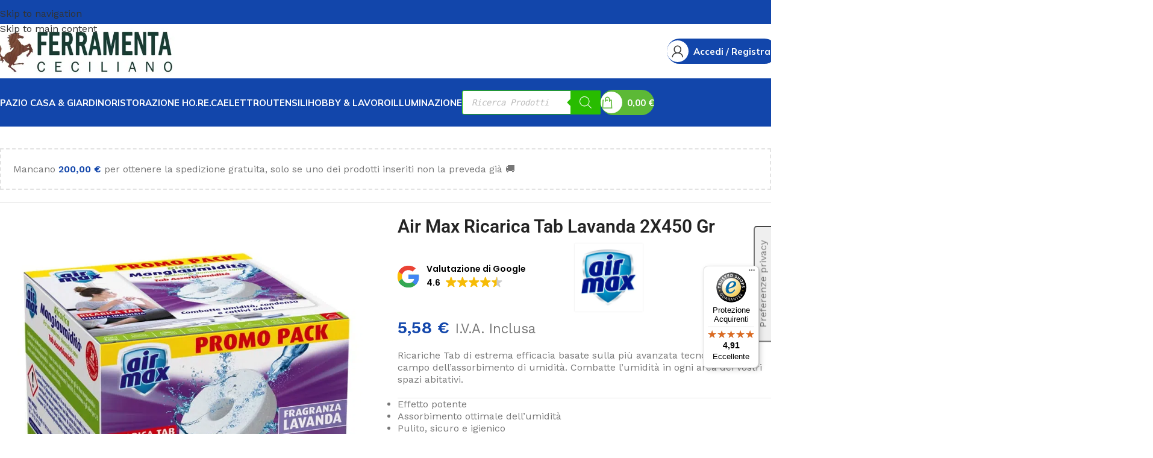

--- FILE ---
content_type: text/html; charset=UTF-8
request_url: https://ferramentaceciliano.it/prodotto/ricarica-tab-lavanda-2x450-gr/
body_size: 89282
content:
<!DOCTYPE html> <html lang="it-IT"> <head> 	<meta charset="UTF-8"> 	<link rel="profile" href="https://gmpg.org/xfn/11"> 	<link rel="pingback" href="https://ferramentaceciliano.it/xmlrpc.php">  	<meta name='robots' content='index, follow, max-image-preview:large, max-snippet:-1, max-video-preview:-1' /> 	<style>img:is([sizes="auto" i], [sizes^="auto," i]) { contain-intrinsic-size: 3000px 1500px }</style> 	 	<!-- This site is optimized with the Yoast SEO Premium plugin v26.2 (Yoast SEO v26.5) - https://yoast.com/wordpress/plugins/seo/ --> 	<title>Air Max Ricarica Tab Lavanda 2X450 Gr - Ferramenta Casalinghi Ceciliano</title> <link data-rocket-preload as="style" href="https://fonts.googleapis.com/css?family=Work%20Sans%3A400%2C600%7CMulish%3A400%2C600%2C700%2C800%7CLato%3A400%2C700&#038;display=swap" rel="preload"> <link href="https://fonts.googleapis.com/css?family=Work%20Sans%3A400%2C600%7CMulish%3A400%2C600%2C700%2C800%7CLato%3A400%2C700&#038;display=swap" media="print" onload="this.media=&#039;all&#039;" rel="stylesheet"> <noscript data-wpr-hosted-gf-parameters=""><link rel="stylesheet" href="https://fonts.googleapis.com/css?family=Work%20Sans%3A400%2C600%7CMulish%3A400%2C600%2C700%2C800%7CLato%3A400%2C700&#038;display=swap"></noscript> 	<meta name="description" content="Ricariche Tab di estrema efficacia basate sulla più avanzata tecnologia nel campo dell’assorbimento di umidità. Combatte l’umidità in ogni area dei vostri spazi abitativi. Effetto potente Assorbimento ottimale dell’umidità Pulito, sicuro e igienico Disponibile neutro o con fragranza profumata" /> 	<link rel="canonical" href="https://ferramentaceciliano.it/prodotto/ricarica-tab-lavanda-2x450-gr/" /> 	<meta property="og:locale" content="it_IT" /> 	<meta property="og:type" content="product" /> 	<meta property="og:title" content="Air Max Ricarica Tab Lavanda 2X450 Gr" /> 	<meta property="og:description" content="Ricariche Tab di estrema efficacia basate sulla più avanzata tecnologia nel campo dell’assorbimento di umidità. Combatte l’umidità in ogni area dei vostri spazi abitativi.                              Effetto potente  Assorbimento ottimale dell’umidità  Pulito, sicuro e igienico  Disponibile neutro o con fragranza profumata" /> 	<meta property="og:url" content="https://ferramentaceciliano.it/prodotto/ricarica-tab-lavanda-2x450-gr/" /> 	<meta property="og:site_name" content="Ferramenta Casalinghi Ceciliano" /> 	<meta property="article:modified_time" content="2025-10-21T10:46:24+00:00" /> 	<meta property="og:image" content="https://ferramentaceciliano.it/wp-content/uploads/2023/08/Ricarica-Tab-Lavanda-2x450gr-giusto.jpg" /> 	<meta property="og:image:width" content="801" /> 	<meta property="og:image:height" content="801" /> 	<meta property="og:image:type" content="image/jpeg" /> 	<meta name="twitter:card" content="summary_large_image" /> 	<meta name="twitter:label1" content="Prezzo" /> 	<meta name="twitter:data1" content="5,58&nbsp;&euro; I.V.A. Inclusa" /> 	<meta name="twitter:label2" content="Disponibilità" /> 	<meta name="twitter:data2" content="In stock" /> 	<script type="application/ld+json" class="yoast-schema-graph">{"@context":"https://schema.org","@graph":[{"@type":["WebPage","ItemPage"],"@id":"https://ferramentaceciliano.it/prodotto/ricarica-tab-lavanda-2x450-gr/","url":"https://ferramentaceciliano.it/prodotto/ricarica-tab-lavanda-2x450-gr/","name":"Air Max Ricarica Tab Lavanda 2X450 Gr - Ferramenta Casalinghi Ceciliano","isPartOf":{"@id":"https://ferramentaceciliano.it/#website"},"primaryImageOfPage":{"@id":"https://ferramentaceciliano.it/prodotto/ricarica-tab-lavanda-2x450-gr/#primaryimage"},"image":{"@id":"https://ferramentaceciliano.it/prodotto/ricarica-tab-lavanda-2x450-gr/#primaryimage"},"thumbnailUrl":"https://ferramentaceciliano.it/wp-content/uploads/2023/08/Ricarica-Tab-Lavanda-2x450gr-giusto.jpg","breadcrumb":{"@id":"https://ferramentaceciliano.it/prodotto/ricarica-tab-lavanda-2x450-gr/#breadcrumb"},"inLanguage":"it-IT","potentialAction":{"@type":"BuyAction","target":"https://ferramentaceciliano.it/prodotto/ricarica-tab-lavanda-2x450-gr/"}},{"@type":"ImageObject","inLanguage":"it-IT","@id":"https://ferramentaceciliano.it/prodotto/ricarica-tab-lavanda-2x450-gr/#primaryimage","url":"https://ferramentaceciliano.it/wp-content/uploads/2023/08/Ricarica-Tab-Lavanda-2x450gr-giusto.jpg","contentUrl":"https://ferramentaceciliano.it/wp-content/uploads/2023/08/Ricarica-Tab-Lavanda-2x450gr-giusto.jpg","width":801,"height":801},{"@type":"BreadcrumbList","@id":"https://ferramentaceciliano.it/prodotto/ricarica-tab-lavanda-2x450-gr/#breadcrumb","itemListElement":[{"@type":"ListItem","position":1,"name":"Home","item":"https://ferramentaceciliano.it/"},{"@type":"ListItem","position":2,"name":"Cerca nel tuo negozio","item":"https://ferramentaceciliano.it/negozio/"},{"@type":"ListItem","position":3,"name":"Air Max Ricarica Tab Lavanda 2X450 Gr"}]},{"@type":"WebSite","@id":"https://ferramentaceciliano.it/#website","url":"https://ferramentaceciliano.it/","name":"Ferramenta Casalinghi Ceciliano","description":"Shop Online ferramenta, casalinghi, giardinaggio, forniture alberghiere","publisher":{"@id":"https://ferramentaceciliano.it/#organization"},"potentialAction":[{"@type":"SearchAction","target":{"@type":"EntryPoint","urlTemplate":"https://ferramentaceciliano.it/?s={search_term_string}"},"query-input":{"@type":"PropertyValueSpecification","valueRequired":true,"valueName":"search_term_string"}}],"inLanguage":"it-IT"},{"@type":"Organization","@id":"https://ferramentaceciliano.it/#organization","name":"Ferramenta Casalinghi Ceciliano","url":"https://ferramentaceciliano.it/","logo":{"@type":"ImageObject","inLanguage":"it-IT","@id":"https://ferramentaceciliano.it/#/schema/logo/image/","url":"https://ferramentaceciliano.it/wp-content/uploads/2023/04/Immagine-4.jpg","contentUrl":"https://ferramentaceciliano.it/wp-content/uploads/2023/04/Immagine-4.jpg","width":498,"height":130,"caption":"Ferramenta Casalinghi Ceciliano"},"image":{"@id":"https://ferramentaceciliano.it/#/schema/logo/image/"},"sameAs":["https://www.facebook.com/ferramentaceciliano.casalilia","https://www.instagram.com/ferramentaceciliano/"]}]}</script> 	<meta property="product:brand" content="AIR MAX" /> 	<meta property="product:price:amount" content="5.58" /> 	<meta property="product:price:currency" content="EUR" /> 	<meta property="og:availability" content="instock" /> 	<meta property="product:availability" content="instock" /> 	<meta property="product:retailer_item_id" content="D0091" /> 	<meta property="product:condition" content="new" /> 	<!-- / Yoast SEO Premium plugin. -->   <link rel='dns-prefetch' href='//embeds.iubenda.com' /> <link rel='dns-prefetch' href='//widgets.trustedshops.com' /> <link rel='dns-prefetch' href='//cdn.iubenda.com' /> <link rel='dns-prefetch' href='//fonts.googleapis.com' /> <link rel='dns-prefetch' href='//www.googletagmanager.com' /> <link href='https://fonts.gstatic.com' crossorigin rel='preconnect' /> <link rel="alternate" type="application/rss+xml" title="Ferramenta Casalinghi Ceciliano &raquo; Feed" href="https://ferramentaceciliano.it/feed/" /> <link rel="alternate" type="application/rss+xml" title="Ferramenta Casalinghi Ceciliano &raquo; Feed dei commenti" href="https://ferramentaceciliano.it/comments/feed/" /> <link rel="alternate" type="application/rss+xml" title="Ferramenta Casalinghi Ceciliano &raquo; Air Max Ricarica Tab Lavanda 2X450 Gr Feed dei commenti" href="https://ferramentaceciliano.it/prodotto/ricarica-tab-lavanda-2x450-gr/feed/" /> <style id='safe-svg-svg-icon-style-inline-css' type='text/css'> .safe-svg-cover{text-align:center}.safe-svg-cover .safe-svg-inside{display:inline-block;max-width:100%}.safe-svg-cover svg{fill:currentColor;height:100%;max-height:100%;max-width:100%;width:100%}  </style> <style id='getwooplugins-attribute-filter-style-inline-css' type='text/css'> /*!  * Variation Swatches for WooCommerce - PRO  *  * Author: Emran Ahmed ( emran.bd.08@gmail.com )  * Date: 11/09/2025, 05:20:28 pm  * Released under the GPLv3 license.  */ .storepress-search-list-wrapper{display:flex;flex-direction:column;gap:1px}.storepress-components-search-control{margin-bottom:0!important;position:relative}.storepress-components-search-control input[type=search].storepress-components-search-control__input{background:#f0f0f0;border:none;border-radius:2px;box-shadow:0 0 0 transparent;display:block;font-family:-apple-system,BlinkMacSystemFont,Segoe UI,Roboto,Oxygen-Sans,Ubuntu,Cantarell,Helvetica Neue,sans-serif;font-size:16px;height:48px;line-height:normal;margin-left:0;margin-right:0;padding:16px 48px 16px 16px;transition:box-shadow .1s linear;width:100%}@media(prefers-reduced-motion:reduce){.storepress-components-search-control input[type=search].storepress-components-search-control__input{transition-delay:0s;transition-duration:0s}}@media(min-width:600px){.storepress-components-search-control input[type=search].storepress-components-search-control__input{font-size:13px;line-height:normal}}.storepress-components-search-control input[type=search].storepress-components-search-control__input:focus{border-color:var(--wp-admin-theme-color);box-shadow:0 0 0 .5px var(--wp-admin-theme-color);outline:2px solid transparent}.storepress-components-search-control input[type=search].storepress-components-search-control__input::-webkit-input-placeholder{color:rgba(30,30,30,.62)}.storepress-components-search-control input[type=search].storepress-components-search-control__input::-moz-placeholder{color:rgba(30,30,30,.62);opacity:1}.storepress-components-search-control input[type=search].storepress-components-search-control__input:-ms-input-placeholder{color:rgba(30,30,30,.62)}@media(min-width:600px){.storepress-components-search-control input[type=search].storepress-components-search-control__input{font-size:13px}}.storepress-components-search-control input[type=search].storepress-components-search-control__input:focus{background:#fff;box-shadow:inset 0 0 0 var(--wp-admin-border-width-focus) var(--wp-components-color-accent,var(--wp-admin-theme-color,#3858e9))}.storepress-components-search-control input[type=search].storepress-components-search-control__input::-moz-placeholder{color:#757575}.storepress-components-search-control input[type=search].storepress-components-search-control__input::placeholder{color:#757575}.storepress-components-search-control input[type=search].storepress-components-search-control__input::-webkit-search-cancel-button,.storepress-components-search-control input[type=search].storepress-components-search-control__input::-webkit-search-decoration,.storepress-components-search-control input[type=search].storepress-components-search-control__input::-webkit-search-results-button,.storepress-components-search-control input[type=search].storepress-components-search-control__input::-webkit-search-results-decoration{-webkit-appearance:none}.storepress-components-search-control__icon{align-items:center;bottom:0;display:flex;justify-content:center;position:absolute;right:12px;top:0;width:24px}.storepress-components-search-control__icon>svg{margin:8px 0}.storepress-components-search-control__input-wrapper{position:relative}.storepress-search-list-search-result-wrapper{border:1px solid #f0f0f0}.storepress-search-list-search-result-wrapper li,.storepress-search-list-search-result-wrapper ul{list-style:none;margin:0;padding:0}.storepress-search-list-search-result-wrapper ul{border:1px solid #f0f0f0;max-height:40vh;overflow:auto}.storepress-search-list-search-result-wrapper li{align-items:center;border-bottom:1px solid #f0f0f0;color:#2f2f2f;display:flex;font-family:-apple-system,BlinkMacSystemFont,Segoe UI,Roboto,Oxygen-Sans,Ubuntu,Cantarell,Helvetica Neue,sans-serif;font-size:13px;gap:5px;padding:8px}.storepress-search-list-search-result-wrapper li.selected,.storepress-search-list-search-result-wrapper li:hover{background-color:#f0f0f0}.storepress-search-list-search-result-wrapper li:last-child{border-bottom:none}.storepress-search-list-search-result-wrapper li input{height:20px;margin:0;padding:0;width:20px}.storepress-search-list-search-result-wrapper li input[type=radio]{-webkit-appearance:auto;box-shadow:none}.storepress-search-list-search-result-wrapper li input[type=radio]:before{display:none}.storepress-search-list-search-result-wrapper li .storepress-search-list-search-result-item{background-color:#fff}.storepress-search-list-search-result-wrapper li .storepress-search-list-search-result-item__label{cursor:pointer}.storepress-search-list-search-result-wrapper li .storepress-search-list-search-result-item__title{box-sizing:content-box;height:20px;padding:4px}.storepress-search-list-search-result-wrapper li .storepress-search-list-search-result-item__meta{background-color:#ddd;border-radius:5px;padding:4px} .wp-block-getwooplugins-attribute-filter .filter-items{display:flex;flex-direction:column;float:none!important;gap:10px;margin:0;padding:0}.wp-block-getwooplugins-attribute-filter .filter-items li{list-style:none}.wp-block-getwooplugins-attribute-filter .filter-items.enabled-filter-display-limit-mode .filter-item:not(.selected):nth-child(n+10){display:none!important}.wp-block-getwooplugins-attribute-filter .filter-items.enabled-filter-display-limit-mode .filter-item-more{align-self:flex-end;display:flex}.wp-block-getwooplugins-attribute-filter.is-style-button .filter-items.enabled-filter-display-limit-mode .filter-item-more{align-items:center;align-self:auto}.wp-block-getwooplugins-attribute-filter .filter-item-more{display:none}.wp-block-getwooplugins-attribute-filter .filter-item{align-items:center;display:flex;flex-direction:row;gap:10px;justify-content:space-between}.wp-block-getwooplugins-attribute-filter .filter-item .item{border:2px solid #fff;box-shadow:var(--wvs-item-box-shadow,0 0 0 1px #a8a8a8);box-sizing:border-box;display:block;height:100%;transition:box-shadow .2s ease;width:100%}.wp-block-getwooplugins-attribute-filter .filter-item .item:hover{box-shadow:var(--wvs-hover-item-box-shadow,0 0 0 3px #ddd)}.wp-block-getwooplugins-attribute-filter .filter-item .text{display:inline-block;font-size:.875em}.wp-block-getwooplugins-attribute-filter .filter-item.style-squared .count,.wp-block-getwooplugins-attribute-filter .filter-item.style-squared .item{border-radius:3px}.wp-block-getwooplugins-attribute-filter .filter-item.style-rounded .item{border-radius:100%}.wp-block-getwooplugins-attribute-filter .filter-item.style-rounded .count{border-radius:12px}.wp-block-getwooplugins-attribute-filter .filter-item-wrapper{align-items:center;display:flex;gap:10px}.wp-block-getwooplugins-attribute-filter .filter-item-contents{display:flex;height:var(--wvs-archive-product-item-height,30px);justify-content:center;position:relative;width:var(--wvs-archive-product-item-width,30px)}.wp-block-getwooplugins-attribute-filter .filter-item .count{border:1px solid rgba(0,0,0,.102);color:#000;font-size:12px;line-height:10px;min-width:10px;padding:5px;text-align:center}.wp-block-getwooplugins-attribute-filter .filter-item-inner{width:100%}.wp-block-getwooplugins-attribute-filter .filter-item.selected{order:-1}.wp-block-getwooplugins-attribute-filter .filter-item.selected .item{box-shadow:var(--wvs-selected-item-box-shadow,0 0 0 2px #000)}.wp-block-getwooplugins-attribute-filter .filter-item.selected .filter-item-inner:before{background-image:var(--wvs-tick);background-position:50%;background-repeat:no-repeat;background-size:60%;content:" ";display:block;height:100%;position:absolute;width:100%}.wp-block-getwooplugins-attribute-filter .filter-item.selected .count{background:#000;border:1px solid #000;color:#fff}.wp-block-getwooplugins-attribute-filter.is-style-button .filter-items{flex-direction:row;flex-wrap:wrap}.wp-block-getwooplugins-attribute-filter.is-style-button .filter-item{border:1px solid rgba(0,0,0,.102);border-radius:3px;margin:0;padding:5px 8px 5px 5px}.wp-block-getwooplugins-attribute-filter.is-style-button .filter-item.style-rounded{border-radius:40px}.wp-block-getwooplugins-attribute-filter.is-style-button .filter-item.selected{border:1px solid #000}  </style> <style id='joinchat-button-style-inline-css' type='text/css'> .wp-block-joinchat-button{border:none!important;text-align:center}.wp-block-joinchat-button figure{display:table;margin:0 auto;padding:0}.wp-block-joinchat-button figcaption{font:normal normal 400 .6em/2em var(--wp--preset--font-family--system-font,sans-serif);margin:0;padding:0}.wp-block-joinchat-button .joinchat-button__qr{background-color:#fff;border:6px solid #25d366;border-radius:30px;box-sizing:content-box;display:block;height:200px;margin:auto;overflow:hidden;padding:10px;width:200px}.wp-block-joinchat-button .joinchat-button__qr canvas,.wp-block-joinchat-button .joinchat-button__qr img{display:block;margin:auto}.wp-block-joinchat-button .joinchat-button__link{align-items:center;background-color:#25d366;border:6px solid #25d366;border-radius:30px;display:inline-flex;flex-flow:row nowrap;justify-content:center;line-height:1.25em;margin:0 auto;text-decoration:none}.wp-block-joinchat-button .joinchat-button__link:before{background:transparent var(--joinchat-ico) no-repeat center;background-size:100%;content:"";display:block;height:1.5em;margin:-.75em .75em -.75em 0;width:1.5em}.wp-block-joinchat-button figure+.joinchat-button__link{margin-top:10px}@media (orientation:landscape)and (min-height:481px),(orientation:portrait)and (min-width:481px){.wp-block-joinchat-button.joinchat-button--qr-only figure+.joinchat-button__link{display:none}}@media (max-width:480px),(orientation:landscape)and (max-height:480px){.wp-block-joinchat-button figure{display:none}}  </style> <style id='woocommerce-inline-inline-css' type='text/css'> .woocommerce form .form-row .required { visibility: visible; } </style> <link rel='stylesheet' id='wt-import-export-for-woo-css' href='https://ferramentaceciliano.it/wp-content/plugins/wt-import-export-for-woo/public/css/wt-import-export-for-woo-public.css?ver=1.2.2' type='text/css' media='all' /> <link rel='stylesheet' id='woo-variation-swatches-css' href='https://ferramentaceciliano.it/wp-content/plugins/woo-variation-swatches/assets/css/frontend.min.css?ver=1765086784' type='text/css' media='all' /> <style id='woo-variation-swatches-inline-css' type='text/css'> :root { --wvs-tick:url("data:image/svg+xml;utf8,%3Csvg filter='drop-shadow(0px 0px 2px rgb(0 0 0 / .8))' xmlns='http://www.w3.org/2000/svg'  viewBox='0 0 30 30'%3E%3Cpath fill='none' stroke='%23ffffff' stroke-linecap='round' stroke-linejoin='round' stroke-width='4' d='M4 16L11 23 27 7'/%3E%3C/svg%3E");  --wvs-cross:url("data:image/svg+xml;utf8,%3Csvg filter='drop-shadow(0px 0px 5px rgb(255 255 255 / .6))' xmlns='http://www.w3.org/2000/svg' width='72px' height='72px' viewBox='0 0 24 24'%3E%3Cpath fill='none' stroke='%23ff0000' stroke-linecap='round' stroke-width='0.6' d='M5 5L19 19M19 5L5 19'/%3E%3C/svg%3E"); --wvs-position:flex-start; --wvs-single-product-large-item-width:40px; --wvs-single-product-large-item-height:40px; --wvs-single-product-large-item-font-size:16px; --wvs-single-product-item-width:50px; --wvs-single-product-item-height:50px; --wvs-single-product-item-font-size:16px; --wvs-archive-product-item-width:30px; --wvs-archive-product-item-height:30px; --wvs-archive-product-item-font-size:16px; --wvs-tooltip-background-color:#333333; --wvs-tooltip-text-color:#FFFFFF; --wvs-item-box-shadow:0 0 0 1px #a8a8a8; --wvs-item-background-color:#FFFFFF; --wvs-item-text-color:#000000; --wvs-hover-item-box-shadow:0 0 0 4px #000000; --wvs-hover-item-background-color:#FFFFFF; --wvs-hover-item-text-color:#000000; --wvs-selected-item-box-shadow:0 0 0 2px #000000; --wvs-selected-item-background-color:#000000; --wvs-selected-item-text-color:#ffffff} </style> <link data-minify="1" rel='stylesheet' id='gateway-css' href='https://ferramentaceciliano.it/wp-content/cache/min/1/wp-content/plugins/woocommerce-paypal-payments/modules/ppcp-button/assets/css/gateway.css?ver=1768535616' type='text/css' media='all' /> <link data-minify="1" rel='stylesheet' id='yith_wcbm_badge_style-css' href='https://ferramentaceciliano.it/wp-content/cache/min/1/wp-content/plugins/yith-woocommerce-badge-management-premium/assets/css/frontend.css?ver=1768535616' type='text/css' media='all' /> <style id='yith_wcbm_badge_style-inline-css' type='text/css'> .yith-wcbm-badge.yith-wcbm-badge-text.yith-wcbm-badge-120700 { 				top: 0px; right: 0px; bottom: auto; left: auto; 				opacity: 100%; 				 				margin: 0px 0px 0px 0px; 				padding: 0px 0px px 0px; 				background-color:#2470ff; border-radius: px px px 32px; width:82px; height:60px; 			}@media only screen and (max-width: 768px) { 							.yith-wcbm-badge.yith-wcbm-badge-text.yith-wcbm-badge-120700{  							-ms-transform:  scale(0.9); -webkit-transform:  scale(0.9); transform:  scale(0.9); 							} 						} 				.yith-wcbm-badge.yith-wcbm-badge-text.yith-wcbm-badge-121609 { 				top: 0px; right: 0px; bottom: auto; left: auto; 				opacity: 100%; 				 				margin: 0px 0px 0px 0px; 				padding: 0px 0px px 0px; 				background-color:#2470ff; border-radius: px px px 32px; width:82px; height:60px; 			}@media only screen and (max-width: 768px) { 							.yith-wcbm-badge.yith-wcbm-badge-text.yith-wcbm-badge-121609{  							-ms-transform:  scale(0.9); -webkit-transform:  scale(0.9); transform:  scale(0.9); 							} 						} 				.yith-wcbm-badge.yith-wcbm-badge-text.yith-wcbm-badge-107027 { 				top: 3%; right: auto; bottom: auto; left: 1%; 				opacity: 100%; 				 				-ms-transform:  rotatez( 345deg );  				-webkit-transform:  rotatez( 345deg );  				transform:  rotatez( 345deg ); 				margin: 0px 0px 0px 0px; 				padding: 0px 0px 0px 0px; 				background-color:#cb3234; border-radius: 0px 0px 0px 0px; width:82px; height:22px; 			}.yith-wcbm-badge.yith-wcbm-badge-image.yith-wcbm-badge-119392 { 				top: 0%; right: auto; bottom: auto; left: 0%; 				opacity: 100%; 				 				margin: 0px 0px 0px 0px; 				padding: 0px 0px px 0px; 				 width:90px; 			}@media only screen and (max-width: 768px) { 							.yith-wcbm-badge.yith-wcbm-badge-image.yith-wcbm-badge-119392{  							-ms-transform:  scale(0.65); -webkit-transform:  scale(0.65); transform:  scale(0.65); 							} 						} 				.yith-wcbm-badge.yith-wcbm-badge-text.yith-wcbm-badge-117826 { 				top: 0; right: 0;  				opacity: 100%; 				 				margin: 0px 0px 0px 0px; 				padding: 0px 0px 0px 0px; 				background-color:#2470FF; border-radius: 0px 0px 0px 0px; width:90px; height:60px; 			}@media only screen and (max-width: 768px) { 							.yith-wcbm-badge.yith-wcbm-badge-text.yith-wcbm-badge-117826{  							-ms-transform:  scale(0.7); -webkit-transform:  scale(0.7); transform:  scale(0.7); 							} 						} 				.yith-wcbm-badge.yith-wcbm-badge-image.yith-wcbm-badge-139657 { 				top: 0px; right: auto; bottom: auto; left: 0px; 				opacity: 100%; 				 				margin: 0px 0px 0px 0px; 				padding: 0px 0px 0px 0px; 				 width:70px; 			}@media only screen and (max-width: 768px) { 							.yith-wcbm-badge.yith-wcbm-badge-image.yith-wcbm-badge-139657{  							-ms-transform:  scale(0.75); -webkit-transform:  scale(0.75); transform:  scale(0.75); 							} 						} 				.yith-wcbm-badge.yith-wcbm-badge-text.yith-wcbm-badge-111950 { 				top: 50%; left: 50%;  				opacity: 100%; 				 				-ms-transform: translate(-50% , -50%);  				-webkit-transform: translate(-50% , -50%);  				transform: translate(-50% , -50%); 				margin: 0px 0px 0px 0px; 				padding: 0px 0px 0px 0px; 				background-color:#2470FF; border-radius: 20px 0px 20px 0px; width:180px; height:50px; 			}.yith-wcbm-badge.yith-wcbm-badge-text.yith-wcbm-badge-109710 { 				top: 0; right: 0;  				opacity: 100%; 				 				margin: 0px 0px 0px 0px; 				padding: 0px 0px 0px 0px; 				background-color:#91fe23; border-radius: 33px 0px 0px 33px; width:296px; height:106px; 			}@media only screen and (max-width: 768px) { 							.yith-wcbm-badge.yith-wcbm-badge-text.yith-wcbm-badge-109710{  							-ms-transform:  scale(0.8); -webkit-transform:  scale(0.8); transform:  scale(0.8); 							} 						} 				.yith-wcbm-badge.yith-wcbm-badge-text.yith-wcbm-badge-117719 { 				top: 0; right: 0;  				opacity: 100%; 				 				margin: 0px 0px 0px 0px; 				padding: 0px 0px 0px 0px; 				background-color:#2470FF; border-radius: 0px 0px 0px 0px; width:150px; height:56px; 			}.yith-wcbm-badge.yith-wcbm-badge-text.yith-wcbm-badge-83178 { 				top: 0; left: 0;  				opacity: 100%; 				 				margin: 5px 0px 0px 5px; 				padding: 0px 0px px 0px; 				background-color:#1f4fdf; border-radius: 25px 25px 25px 25px; width:50px; height:50px; 			}@media only screen and (max-width: 768px) { 							.yith-wcbm-badge.yith-wcbm-badge-text.yith-wcbm-badge-83178{  							-ms-transform:  scale(0.75); -webkit-transform:  scale(0.75); transform:  scale(0.75); 							} 						} 				.yith-wcbm-badge.yith-wcbm-badge-text.yith-wcbm-badge-139656 { 				top: 0; left: 0;  				opacity: 100%; 				 				margin: 5px 0px 0px 5px; 				padding: 0px 0px px 0px; 				background-color:#de1f21; border-radius: 25px 25px 25px 25px; width:50px; height:50px; 			}@media only screen and (max-width: 768px) { 							.yith-wcbm-badge.yith-wcbm-badge-text.yith-wcbm-badge-139656{  							-ms-transform:  scale(0.75); -webkit-transform:  scale(0.75); transform:  scale(0.75); 							} 						} 				.yith-wcbm-badge.yith-wcbm-badge-text.yith-wcbm-badge-119394 { 				top: 0; left: 0;  				opacity: 100%; 				 				margin: 1px 0px 0px -2px; 				padding: 6px 0px px 0px; 				background-color:#de1f21; border-radius: 0px 0px 0px 0px; width:88px; height:59px; 			}@media only screen and (max-width: 768px) { 							.yith-wcbm-badge.yith-wcbm-badge-text.yith-wcbm-badge-119394{  							-ms-transform:  scale(0.8); -webkit-transform:  scale(0.8); transform:  scale(0.8); 							} 						} 				.yith-wcbm-badge.yith-wcbm-badge-text.yith-wcbm-badge-121580 { 				top: 0; left: 0;  				opacity: 100%; 				 				margin: 0px 0px 0px 0px; 				padding: 5px 0px px 0px; 				background-color:#e01e1e; border-radius: 0px 0px 30px 0px; width:86px; height:60px; 			}@media only screen and (max-width: 768px) { 							.yith-wcbm-badge.yith-wcbm-badge-text.yith-wcbm-badge-121580{  							-ms-transform:  scale(0.8); -webkit-transform:  scale(0.8); transform:  scale(0.8); 							} 						} 				.yith-wcbm-badge.yith-wcbm-badge-text.yith-wcbm-badge-121611 { 				top: 0px; right: 0px; bottom: auto; left: auto; 				opacity: 100%; 				 				margin: -2px -2px 0px 0px; 				padding: 0px 0px 0px 0px; 				background-color:#2470FF; border-radius: 0px 0px 0px 32px; width:82px; height:60px; 			}@media only screen and (max-width: 768px) { 							.yith-wcbm-badge.yith-wcbm-badge-text.yith-wcbm-badge-121611{  							-ms-transform:  scale(0.6); -webkit-transform:  scale(0.6); transform:  scale(0.6); 							} 						} 				.yith-wcbm-badge.yith-wcbm-badge-text.yith-wcbm-badge-120707 { 				top: 0px; right: auto; bottom: auto; left: 0px; 				opacity: 100%; 				 				margin: -2px 0px 0px -2px; 				padding: 0px 0px 0px 0px; 				background-color:#e01e1e; border-radius: 0px 0px 32px 0px; width:82px; height:60px; 			}@media only screen and (max-width: 768px) { 							.yith-wcbm-badge.yith-wcbm-badge-text.yith-wcbm-badge-120707{  							-ms-transform:  scale(0.77); -webkit-transform:  scale(0.77); transform:  scale(0.77); 							} 						} 				.yith-wcbm-badge.yith-wcbm-badge-text.yith-wcbm-badge-113280 { 				top: 50%; right: 0;  				opacity: 100%; 				 				-ms-transform: translateY(-50%);  				-webkit-transform: translateY(-50%);  				transform: translateY(-50%); 				margin: 0px 0px 0px 0px; 				padding: 0px 0px 0px 0px; 				background-color:#f9a229; border-radius: 45px 0px 0px 0px; width:225px; height:41px; 			}@media only screen and (max-width: 768px) { 							.yith-wcbm-badge.yith-wcbm-badge-text.yith-wcbm-badge-113280{  							-ms-transform: translateY(-50%) scale(0.8); -webkit-transform: translateY(-50%) scale(0.8); transform: translateY(-50%) scale(0.8); 							} 						} 				.yith-wcbm-badge.yith-wcbm-badge-text.yith-wcbm-badge-117818 { 				top: 0; right: 0;  				opacity: 100%; 				 				margin: 0px 0px 0px 0px; 				padding: 0px 0px 0px 0px; 				background-color:#f92929; border-radius: 0px 0px 0px 25px; width:136px; height:43px; 			}@media only screen and (max-width: 768px) { 							.yith-wcbm-badge.yith-wcbm-badge-text.yith-wcbm-badge-117818{  							-ms-transform:  scale(0.8); -webkit-transform:  scale(0.8); transform:  scale(0.8); 							} 						} 				.yith-wcbm-badge.yith-wcbm-badge-image.yith-wcbm-badge-139373 { 				top: 0px; right: auto; bottom: auto; left: 0px; 				opacity: 100%; 				 				margin: 0px 0px 0px 0px; 				padding: 0px 0px 0px 0px; 				 width:90px; 			}@media only screen and (max-width: 768px) { 							.yith-wcbm-badge.yith-wcbm-badge-image.yith-wcbm-badge-139373{  							-ms-transform:  scale(0.68); -webkit-transform:  scale(0.68); transform:  scale(0.68); 							} 						} 				.yith-wcbm-badge.yith-wcbm-badge-text.yith-wcbm-badge-83087 { 				bottom: 0; right: 0;  				opacity: 100%; 				 				margin: 0px 0px 0px 0px; 				padding: 0px 0px 3px 0px; 				background-color:#2470FF; border-radius: 20px 20px 20px 20px; width:166px; height:25px; 			}@media only screen and (max-width: 768px) { 							.yith-wcbm-badge.yith-wcbm-badge-text.yith-wcbm-badge-83087{  							-ms-transform:  scale(0.7); -webkit-transform:  scale(0.7); transform:  scale(0.7); 							} 						} 				.yith-wcbm-badge.yith-wcbm-badge-image.yith-wcbm-badge-117825 { 				top: 0; right: 0;  				opacity: 100%; 				 				margin: 60px 0px 0px 110px; 				padding: 0px 0px 0px 0px; 				 width:90px; 			}@media only screen and (max-width: 768px) { 							.yith-wcbm-badge.yith-wcbm-badge-image.yith-wcbm-badge-117825{  							-ms-transform:  scale(0); -webkit-transform:  scale(0); transform:  scale(0); 							} 						} 				 </style> <link data-minify="1" rel='stylesheet' id='yith-gfont-open-sans-css' href='https://ferramentaceciliano.it/wp-content/cache/min/1/wp-content/plugins/yith-woocommerce-badge-management-premium/assets/fonts/open-sans/style.css?ver=1768535616' type='text/css' media='all' /> <link rel='stylesheet' id='dgwt-wcas-style-css' href='https://ferramentaceciliano.it/wp-content/plugins/ajax-search-for-woocommerce-premium/assets/css/style.min.css?ver=1.32.0' type='text/css' media='all' /> <link data-minify="1" rel='stylesheet' id='wc_stripe_express_checkout_style-css' href='https://ferramentaceciliano.it/wp-content/cache/min/1/wp-content/plugins/woocommerce-gateway-stripe/build/express-checkout.css?ver=1768535616' type='text/css' media='all' /> <link rel='stylesheet' id='ywdpd_owl-css' href='https://ferramentaceciliano.it/wp-content/plugins/yith-woocommerce-dynamic-pricing-and-discounts-premium/assets/css/owl/owl.carousel.min.css?ver=4.23.0' type='text/css' media='all' /> <link data-minify="1" rel='stylesheet' id='yith_ywdpd_frontend-css' href='https://ferramentaceciliano.it/wp-content/cache/min/1/wp-content/plugins/yith-woocommerce-dynamic-pricing-and-discounts-premium/assets/css/frontend.css?ver=1768535616' type='text/css' media='all' /> <link data-minify="1" rel='stylesheet' id='elementor-icons-css' href='https://ferramentaceciliano.it/wp-content/cache/min/1/wp-content/plugins/elementor/assets/lib/eicons/css/elementor-icons.min.css?ver=1768535616' type='text/css' media='all' /> <link rel='stylesheet' id='elementor-frontend-css' href='https://ferramentaceciliano.it/wp-content/plugins/elementor/assets/css/frontend.min.css?ver=3.33.3' type='text/css' media='all' /> <link data-minify="1" rel='stylesheet' id='elementor-post-6-css' href='https://ferramentaceciliano.it/wp-content/cache/min/1/wp-content/uploads/elementor/css/post-6.css?ver=1768535616' type='text/css' media='all' /> <link rel='stylesheet' id='widget-icon-list-css' href='https://ferramentaceciliano.it/wp-content/plugins/elementor/assets/css/widget-icon-list.min.css?ver=3.33.3' type='text/css' media='all' /> <link data-minify="1" rel='stylesheet' id='elementor-post-90415-css' href='https://ferramentaceciliano.it/wp-content/cache/min/1/wp-content/uploads/elementor/css/post-90415.css?ver=1768592559' type='text/css' media='all' /> <link rel='stylesheet' id='woo_discount_pro_style-css' href='https://ferramentaceciliano.it/wp-content/plugins/woo-discount-rules-pro/Assets/Css/awdr_style.min.css?ver=2.6.7' type='text/css' media='all' /> <link rel='stylesheet' id='eael-general-css' href='https://ferramentaceciliano.it/wp-content/plugins/essential-addons-for-elementor-lite/assets/front-end/css/view/general.min.css?ver=6.5.3' type='text/css' media='all' /> <link rel='stylesheet' id='wd-style-base-css' href='https://ferramentaceciliano.it/wp-content/themes/woodmart/css/parts/base.min.css?ver=8.3.6' type='text/css' media='all' /> <link rel='stylesheet' id='wd-helpers-wpb-elem-css' href='https://ferramentaceciliano.it/wp-content/themes/woodmart/css/parts/helpers-wpb-elem.min.css?ver=8.3.6' type='text/css' media='all' /> <link rel='stylesheet' id='wd-woo-stripe-css' href='https://ferramentaceciliano.it/wp-content/themes/woodmart/css/parts/int-woo-stripe.min.css?ver=8.3.6' type='text/css' media='all' /> <link rel='stylesheet' id='wd-woo-paypal-payments-css' href='https://ferramentaceciliano.it/wp-content/themes/woodmart/css/parts/int-woo-paypal-payments.min.css?ver=8.3.6' type='text/css' media='all' /> <link rel='stylesheet' id='wd-elementor-base-css' href='https://ferramentaceciliano.it/wp-content/themes/woodmart/css/parts/int-elem-base.min.css?ver=8.3.6' type='text/css' media='all' /> <link rel='stylesheet' id='wd-elementor-pro-base-css' href='https://ferramentaceciliano.it/wp-content/themes/woodmart/css/parts/int-elementor-pro.min.css?ver=8.3.6' type='text/css' media='all' /> <link rel='stylesheet' id='wd-int-wordfence-css' href='https://ferramentaceciliano.it/wp-content/themes/woodmart/css/parts/int-wordfence.min.css?ver=8.3.6' type='text/css' media='all' /> <link rel='stylesheet' id='wd-woocommerce-base-css' href='https://ferramentaceciliano.it/wp-content/themes/woodmart/css/parts/woocommerce-base.min.css?ver=8.3.6' type='text/css' media='all' /> <link rel='stylesheet' id='wd-mod-star-rating-css' href='https://ferramentaceciliano.it/wp-content/themes/woodmart/css/parts/mod-star-rating.min.css?ver=8.3.6' type='text/css' media='all' /> <link rel='stylesheet' id='wd-woocommerce-block-notices-css' href='https://ferramentaceciliano.it/wp-content/themes/woodmart/css/parts/woo-mod-block-notices.min.css?ver=8.3.6' type='text/css' media='all' /> <link rel='stylesheet' id='wd-woo-mod-quantity-css' href='https://ferramentaceciliano.it/wp-content/themes/woodmart/css/parts/woo-mod-quantity.min.css?ver=8.3.6' type='text/css' media='all' /> <link rel='stylesheet' id='wd-woo-opt-free-progress-bar-css' href='https://ferramentaceciliano.it/wp-content/themes/woodmart/css/parts/woo-opt-free-progress-bar.min.css?ver=8.3.6' type='text/css' media='all' /> <link rel='stylesheet' id='wd-woo-mod-progress-bar-css' href='https://ferramentaceciliano.it/wp-content/themes/woodmart/css/parts/woo-mod-progress-bar.min.css?ver=8.3.6' type='text/css' media='all' /> <link rel='stylesheet' id='wd-woo-single-prod-el-base-css' href='https://ferramentaceciliano.it/wp-content/themes/woodmart/css/parts/woo-single-prod-el-base.min.css?ver=8.3.6' type='text/css' media='all' /> <link rel='stylesheet' id='wd-woo-mod-stock-status-css' href='https://ferramentaceciliano.it/wp-content/themes/woodmart/css/parts/woo-mod-stock-status.min.css?ver=8.3.6' type='text/css' media='all' /> <link rel='stylesheet' id='wd-woo-mod-shop-attributes-css' href='https://ferramentaceciliano.it/wp-content/themes/woodmart/css/parts/woo-mod-shop-attributes.min.css?ver=8.3.6' type='text/css' media='all' /> <link rel='stylesheet' id='child-style-css' href='https://ferramentaceciliano.it/wp-content/themes/woodmart-child/style.css?ver=8.3.6' type='text/css' media='all' /> <link rel='stylesheet' id='wd-header-base-css' href='https://ferramentaceciliano.it/wp-content/themes/woodmart/css/parts/header-base.min.css?ver=8.3.6' type='text/css' media='all' /> <link rel='stylesheet' id='wd-mod-tools-css' href='https://ferramentaceciliano.it/wp-content/themes/woodmart/css/parts/mod-tools.min.css?ver=8.3.6' type='text/css' media='all' /> <link rel='stylesheet' id='wd-header-elements-base-css' href='https://ferramentaceciliano.it/wp-content/themes/woodmart/css/parts/header-el-base.min.css?ver=8.3.6' type='text/css' media='all' /> <link rel='stylesheet' id='wd-woo-mod-login-form-css' href='https://ferramentaceciliano.it/wp-content/themes/woodmart/css/parts/woo-mod-login-form.min.css?ver=8.3.6' type='text/css' media='all' /> <link rel='stylesheet' id='wd-mod-tools-design-8-css' href='https://ferramentaceciliano.it/wp-content/themes/woodmart/css/parts/mod-tools-design-8.min.css?ver=8.3.6' type='text/css' media='all' /> <link rel='stylesheet' id='wd-header-my-account-css' href='https://ferramentaceciliano.it/wp-content/themes/woodmart/css/parts/header-el-my-account.min.css?ver=8.3.6' type='text/css' media='all' /> <link rel='stylesheet' id='wd-dropdown-aside-css' href='https://ferramentaceciliano.it/wp-content/themes/woodmart/css/parts/mod-dropdown-aside.min.css?ver=8.3.6' type='text/css' media='all' /> <link rel='stylesheet' id='wd-header-cart-side-css' href='https://ferramentaceciliano.it/wp-content/themes/woodmart/css/parts/header-el-cart-side.min.css?ver=8.3.6' type='text/css' media='all' /> <link rel='stylesheet' id='wd-header-cart-css' href='https://ferramentaceciliano.it/wp-content/themes/woodmart/css/parts/header-el-cart.min.css?ver=8.3.6' type='text/css' media='all' /> <link rel='stylesheet' id='wd-widget-shopping-cart-css' href='https://ferramentaceciliano.it/wp-content/themes/woodmart/css/parts/woo-widget-shopping-cart.min.css?ver=8.3.6' type='text/css' media='all' /> <link rel='stylesheet' id='wd-widget-product-list-css' href='https://ferramentaceciliano.it/wp-content/themes/woodmart/css/parts/woo-widget-product-list.min.css?ver=8.3.6' type='text/css' media='all' /> <link rel='stylesheet' id='wd-header-mobile-nav-dropdown-css' href='https://ferramentaceciliano.it/wp-content/themes/woodmart/css/parts/header-el-mobile-nav-dropdown.min.css?ver=8.3.6' type='text/css' media='all' /> <link rel='stylesheet' id='wd-woo-single-prod-builder-css' href='https://ferramentaceciliano.it/wp-content/themes/woodmart/css/parts/woo-single-prod-builder.min.css?ver=8.3.6' type='text/css' media='all' /> <link rel='stylesheet' id='wd-woo-single-prod-el-navigation-css' href='https://ferramentaceciliano.it/wp-content/themes/woodmart/css/parts/woo-single-prod-el-navigation.min.css?ver=8.3.6' type='text/css' media='all' /> <link rel='stylesheet' id='wd-woo-single-prod-el-gallery-css' href='https://ferramentaceciliano.it/wp-content/themes/woodmart/css/parts/woo-single-prod-el-gallery.min.css?ver=8.3.6' type='text/css' media='all' /> <link rel='stylesheet' id='wd-swiper-css' href='https://ferramentaceciliano.it/wp-content/themes/woodmart/css/parts/lib-swiper.min.css?ver=8.3.6' type='text/css' media='all' /> <link rel='stylesheet' id='wd-swiper-arrows-css' href='https://ferramentaceciliano.it/wp-content/themes/woodmart/css/parts/lib-swiper-arrows.min.css?ver=8.3.6' type='text/css' media='all' /> <link rel='stylesheet' id='wd-photoswipe-css' href='https://ferramentaceciliano.it/wp-content/themes/woodmart/css/parts/lib-photoswipe.min.css?ver=8.3.6' type='text/css' media='all' /> <link rel='stylesheet' id='wd-swiper-pagin-css' href='https://ferramentaceciliano.it/wp-content/themes/woodmart/css/parts/lib-swiper-pagin.min.css?ver=8.3.6' type='text/css' media='all' /> <link rel='stylesheet' id='wd-text-block-css' href='https://ferramentaceciliano.it/wp-content/themes/woodmart/css/parts/el-text-block.min.css?ver=8.3.6' type='text/css' media='all' /> <link rel='stylesheet' id='wd-button-css' href='https://ferramentaceciliano.it/wp-content/themes/woodmart/css/parts/el-button.min.css?ver=8.3.6' type='text/css' media='all' /> <link rel='stylesheet' id='wd-info-box-css' href='https://ferramentaceciliano.it/wp-content/themes/woodmart/css/parts/el-info-box.min.css?ver=8.3.6' type='text/css' media='all' /> <link rel='stylesheet' id='wd-woo-mod-product-info-css' href='https://ferramentaceciliano.it/wp-content/themes/woodmart/css/parts/woo-mod-product-info.min.css?ver=8.3.6' type='text/css' media='all' /> <link rel='stylesheet' id='wd-woo-opt-visits-count-css' href='https://ferramentaceciliano.it/wp-content/themes/woodmart/css/parts/woo-opt-visits-count.min.css?ver=8.3.6' type='text/css' media='all' /> <link rel='stylesheet' id='wd-section-title-css' href='https://ferramentaceciliano.it/wp-content/themes/woodmart/css/parts/el-section-title.min.css?ver=8.3.6' type='text/css' media='all' /> <link rel='stylesheet' id='wd-section-title-style-under-and-over-css' href='https://ferramentaceciliano.it/wp-content/themes/woodmart/css/parts/el-section-title-style-under-and-over.min.css?ver=8.3.6' type='text/css' media='all' /> <link rel='stylesheet' id='wd-widget-collapse-css' href='https://ferramentaceciliano.it/wp-content/themes/woodmart/css/parts/opt-widget-collapse.min.css?ver=8.3.6' type='text/css' media='all' /> <link rel='stylesheet' id='wd-footer-base-css' href='https://ferramentaceciliano.it/wp-content/themes/woodmart/css/parts/footer-base.min.css?ver=8.3.6' type='text/css' media='all' /> <link rel='stylesheet' id='wd-scroll-top-css' href='https://ferramentaceciliano.it/wp-content/themes/woodmart/css/parts/opt-scrolltotop.min.css?ver=8.3.6' type='text/css' media='all' /> <link rel='stylesheet' id='wd-header-my-account-sidebar-css' href='https://ferramentaceciliano.it/wp-content/themes/woodmart/css/parts/header-el-my-account-sidebar.min.css?ver=8.3.6' type='text/css' media='all' /> <link rel='stylesheet' id='wd-bottom-toolbar-css' href='https://ferramentaceciliano.it/wp-content/themes/woodmart/css/parts/opt-bottom-toolbar.min.css?ver=8.3.6' type='text/css' media='all' />  <link data-minify="1" rel='stylesheet' id='elementor-gf-local-roboto-css' href='https://ferramentaceciliano.it/wp-content/cache/min/1/wp-content/uploads/elementor/google-fonts/css/roboto.css?ver=1768535616' type='text/css' media='all' /> <link data-minify="1" rel='stylesheet' id='elementor-gf-local-robotoslab-css' href='https://ferramentaceciliano.it/wp-content/cache/min/1/wp-content/uploads/elementor/google-fonts/css/robotoslab.css?ver=1768535616' type='text/css' media='all' /> <link rel='stylesheet' id='elementor-icons-shared-0-css' href='https://ferramentaceciliano.it/wp-content/plugins/elementor/assets/lib/font-awesome/css/fontawesome.min.css?ver=5.15.3' type='text/css' media='all' /> <link data-minify="1" rel='stylesheet' id='elementor-icons-fa-solid-css' href='https://ferramentaceciliano.it/wp-content/cache/min/1/wp-content/plugins/elementor/assets/lib/font-awesome/css/solid.min.css?ver=1768535675' type='text/css' media='all' /> <script type="text/template" id="tmpl-variation-template">
	<div class="woocommerce-variation-description">{{{ data.variation.variation_description }}}</div>
	<div class="woocommerce-variation-price">{{{ data.variation.price_html }}}</div>
	<div class="woocommerce-variation-availability">{{{ data.variation.availability_html }}}</div>
</script> <script type="text/template" id="tmpl-unavailable-variation-template">
	<p role="alert">Questo prodotto non è disponibile. Scegli un&#039;altra combinazione.</p>
</script> <script  type="text/javascript" src="https://embeds.iubenda.com/widgets/f30493c0-86c7-4a3f-938d-7eb38229038a.js" class="_iub_cs_skip" id="iubenda-head-scripts-0-js"></script> <script type="text/javascript" src="https://ferramentaceciliano.it/wp-includes/js/jquery/jquery.min.js?ver=3.7.1" id="jquery-core-js"></script> <script type="text/javascript" src="https://ferramentaceciliano.it/wp-includes/js/jquery/jquery-migrate.min.js?ver=3.4.1" id="jquery-migrate-js"></script> <script type="text/javascript" src="https://ferramentaceciliano.it/wp-content/plugins/woocommerce/assets/js/zoom/jquery.zoom.min.js?ver=1.7.21-wc.10.0.5" id="zoom-js" defer="defer" data-wp-strategy="defer"></script> <script type="text/javascript" id="wc-single-product-js-extra">
/* <![CDATA[ */
var wc_single_product_params = {"i18n_required_rating_text":"Seleziona una valutazione","i18n_rating_options":["1 stella su 5","2 stelle su 5","3 stelle su 5","4 stelle su 5","5 stelle su 5"],"i18n_product_gallery_trigger_text":"Visualizza la galleria di immagini a schermo intero","review_rating_required":"yes","flexslider":{"rtl":false,"animation":"slide","smoothHeight":true,"directionNav":false,"controlNav":"thumbnails","slideshow":false,"animationSpeed":500,"animationLoop":false,"allowOneSlide":false},"zoom_enabled":"","zoom_options":[],"photoswipe_enabled":"","photoswipe_options":{"shareEl":false,"closeOnScroll":false,"history":false,"hideAnimationDuration":0,"showAnimationDuration":0},"flexslider_enabled":""};
/* ]]> */
</script> <script type="text/javascript" src="https://ferramentaceciliano.it/wp-content/plugins/woocommerce/assets/js/frontend/single-product.min.js?ver=10.0.5" id="wc-single-product-js" defer="defer" data-wp-strategy="defer"></script> <script type="text/javascript" src="https://ferramentaceciliano.it/wp-content/plugins/woocommerce/assets/js/jquery-blockui/jquery.blockUI.min.js?ver=2.7.0-wc.10.0.5" id="jquery-blockui-js" data-wp-strategy="defer"></script> <script type="text/javascript" src="https://ferramentaceciliano.it/wp-content/plugins/woocommerce/assets/js/js-cookie/js.cookie.min.js?ver=2.1.4-wc.10.0.5" id="js-cookie-js" defer="defer" data-wp-strategy="defer"></script> <script type="text/javascript" id="woocommerce-js-extra">
/* <![CDATA[ */
var woocommerce_params = {"ajax_url":"\/wp-admin\/admin-ajax.php","wc_ajax_url":"\/?wc-ajax=%%endpoint%%","i18n_password_show":"Mostra password","i18n_password_hide":"Nascondi password"};
/* ]]> */
</script> <script type="text/javascript" src="https://ferramentaceciliano.it/wp-content/plugins/woocommerce/assets/js/frontend/woocommerce.min.js?ver=10.0.5" id="woocommerce-js" defer="defer" data-wp-strategy="defer"></script> <script type="text/javascript" src="https://ferramentaceciliano.it/wp-includes/js/dist/hooks.min.js?ver=4d63a3d491d11ffd8ac6" id="wp-hooks-js"></script> <script type="text/javascript" id="wpm-js-extra">
/* <![CDATA[ */
var wpm = {"ajax_url":"https:\/\/ferramentaceciliano.it\/wp-admin\/admin-ajax.php","root":"https:\/\/ferramentaceciliano.it\/wp-json\/","nonce_wp_rest":"66e1a60ce1","nonce_ajax":"be03850152"};
/* ]]> */
</script> <script type="text/javascript" src="https://ferramentaceciliano.it/wp-content/plugins/woocommerce-google-adwords-conversion-tracking-tag/js/public/free/wpm-public.p1.min.js?ver=1.52.1" id="wpm-js"></script> <script type="text/javascript" src="https://ferramentaceciliano.it/wp-content/themes/woodmart/js/libs/device.min.js?ver=8.3.6" id="wd-device-library-js"></script> <script type="text/javascript" src="https://ferramentaceciliano.it/wp-content/themes/woodmart/js/scripts/global/scrollBar.min.js?ver=8.3.6" id="wd-scrollbar-js"></script> <link rel="https://api.w.org/" href="https://ferramentaceciliano.it/wp-json/" /><link rel="alternate" title="JSON" type="application/json" href="https://ferramentaceciliano.it/wp-json/wp/v2/product/90415" /><link rel="EditURI" type="application/rsd+xml" title="RSD" href="https://ferramentaceciliano.it/xmlrpc.php?rsd" /> <meta name="generator" content="WordPress 6.8.3" /> <meta name="generator" content="WooCommerce 10.0.5" /> <link rel='shortlink' href='https://ferramentaceciliano.it/?p=90415' /> <link rel="alternate" title="oEmbed (JSON)" type="application/json+oembed" href="https://ferramentaceciliano.it/wp-json/oembed/1.0/embed?url=https%3A%2F%2Fferramentaceciliano.it%2Fprodotto%2Fricarica-tab-lavanda-2x450-gr%2F" /> <link rel="alternate" title="oEmbed (XML)" type="text/xml+oembed" href="https://ferramentaceciliano.it/wp-json/oembed/1.0/embed?url=https%3A%2F%2Fferramentaceciliano.it%2Fprodotto%2Fricarica-tab-lavanda-2x450-gr%2F&#038;format=xml" /> <meta name="generator" content="Site Kit by Google 1.167.0" />		<style> 			.dgwt-wcas-ico-magnifier,.dgwt-wcas-ico-magnifier-handler{max-width:20px}.dgwt-wcas-search-wrapp .dgwt-wcas-sf-wrapp input[type=search].dgwt-wcas-search-input,.dgwt-wcas-search-wrapp .dgwt-wcas-sf-wrapp input[type=search].dgwt-wcas-search-input:hover,.dgwt-wcas-search-wrapp .dgwt-wcas-sf-wrapp input[type=search].dgwt-wcas-search-input:focus{background-color:#fff;color:#202020;border-color:#28bc00}.dgwt-wcas-sf-wrapp input[type=search].dgwt-wcas-search-input::placeholder{color:#202020;opacity:.3}.dgwt-wcas-sf-wrapp input[type=search].dgwt-wcas-search-input::-webkit-input-placeholder{color:#202020;opacity:.3}.dgwt-wcas-sf-wrapp input[type=search].dgwt-wcas-search-input:-moz-placeholder{color:#202020;opacity:.3}.dgwt-wcas-sf-wrapp input[type=search].dgwt-wcas-search-input::-moz-placeholder{color:#202020;opacity:.3}.dgwt-wcas-sf-wrapp input[type=search].dgwt-wcas-search-input:-ms-input-placeholder{color:#202020}.dgwt-wcas-no-submit.dgwt-wcas-search-wrapp .dgwt-wcas-ico-magnifier path,.dgwt-wcas-search-wrapp .dgwt-wcas-close path{fill:#202020}.dgwt-wcas-loader-circular-path{stroke:#202020}.dgwt-wcas-preloader{opacity:.6}.dgwt-wcas-search-wrapp .dgwt-wcas-sf-wrapp .dgwt-wcas-search-submit::before{border-color:transparent #28bc00}.dgwt-wcas-search-wrapp .dgwt-wcas-sf-wrapp .dgwt-wcas-search-submit:hover::before,.dgwt-wcas-search-wrapp .dgwt-wcas-sf-wrapp .dgwt-wcas-search-submit:focus::before{border-right-color:#28bc00}.dgwt-wcas-search-wrapp .dgwt-wcas-sf-wrapp .dgwt-wcas-search-submit,.dgwt-wcas-om-bar .dgwt-wcas-om-return{background-color:#28bc00}.dgwt-wcas-search-wrapp .dgwt-wcas-ico-magnifier,.dgwt-wcas-search-wrapp .dgwt-wcas-sf-wrapp .dgwt-wcas-search-submit svg path,.dgwt-wcas-om-bar .dgwt-wcas-om-return svg path{}.dgwt-wcas-suggestions-wrapp,.dgwt-wcas-details-wrapp{background-color:#f2f2f2}.dgwt-wcas-suggestion-selected{background-color:#25bc10}.dgwt-wcas-inner-preloader{background-image:url(https://ferramentaceciliano.it/wp-content/uploads/2023/05/cropped-iconcina.png)}.dgwt-wcas-inner-preloader *{display:none}		</style> 		<script     src="https://www.paypal.com/sdk/js?client-id=AVJeai3YR3s9F_ohkGAw8L03VUrMbtNBEWLJbDVW8poFVTAE8L1iL7ZKguFS4BaG0SWgzPj0lCCBB3le&currency=EUR&components=messages" data-namespace="PayPalSDK">>
    </script><script     src="https://app.rybbit.io/api/script.js"     data-site-id="3a0e8d830308"     defer></script>   					<meta name="viewport" content="width=device-width, initial-scale=1.0, maximum-scale=1.0, user-scalable=no"> 										<noscript><style>.woocommerce-product-gallery{ opacity: 1 !important; }</style></noscript> 	 <!-- Meta tag Google AdSense aggiunti da Site Kit --> <meta name="google-adsense-platform-account" content="ca-host-pub-2644536267352236"> <meta name="google-adsense-platform-domain" content="sitekit.withgoogle.com"> <!-- Fine dei meta tag Google AdSense aggiunti da Site Kit --> <meta name="generator" content="Elementor 3.33.3; features: additional_custom_breakpoints; settings: css_print_method-external, google_font-enabled, font_display-swap">  <!-- START Pixel Manager for WooCommerce -->  		<script class="_iub_cs_skip">

			window.wpmDataLayer = window.wpmDataLayer || {};
			window.wpmDataLayer = Object.assign(window.wpmDataLayer, {"cart":{},"cart_item_keys":{},"version":{"number":"1.52.1","pro":false,"eligible_for_updates":false,"distro":"fms","beta":false,"show":true},"pixels":{"google":{"linker":{"settings":null},"user_id":false,"ads":{"conversion_ids":{"AW-11226405221":"8w21CKit3b4YEOWylekp"},"dynamic_remarketing":{"status":true,"id_type":"post_id","send_events_with_parent_ids":true},"google_business_vertical":"retail","phone_conversion_number":"","phone_conversion_label":""},"analytics":{"ga4":{"measurement_id":"G-M3S9L8W3ZP","parameters":{},"mp_active":false,"debug_mode":false,"page_load_time_tracking":false},"id_type":"post_id"},"tag_id":"AW-11226405221","tag_id_suppressed":[],"tag_gateway":{"measurement_path":""},"tcf_support":false,"consent_mode":{"is_active":true,"wait_for_update":500,"ads_data_redaction":false,"url_passthrough":true}}},"shop":{"list_name":"Product | Air Max Ricarica Tab Lavanda 2X450 Gr","list_id":"product_air-max-ricarica-tab-lavanda-2x450-gr","page_type":"product","product_type":"simple","currency":"EUR","selectors":{"addToCart":[],"beginCheckout":[]},"order_duplication_prevention":true,"view_item_list_trigger":{"test_mode":false,"background_color":"green","opacity":0.5,"repeat":true,"timeout":1000,"threshold":0.8},"variations_output":true,"session_active":true},"page":{"id":90415,"title":"Air Max Ricarica Tab Lavanda 2X450 Gr","type":"product","categories":[],"parent":{"id":0,"title":"Air Max Ricarica Tab Lavanda 2X450 Gr","type":"product","categories":[]}},"general":{"user_logged_in":false,"scroll_tracking_thresholds":[],"page_id":90415,"exclude_domains":[],"server_2_server":{"active":false,"user_agent_exclude_patterns":[],"ip_exclude_list":[],"pageview_event_s2s":{"is_active":false,"pixels":[]}},"consent_management":{"explicit_consent":false},"lazy_load_pmw":false,"chunk_base_path":"https://ferramentaceciliano.it/wp-content/plugins/woocommerce-google-adwords-conversion-tracking-tag/js/public/free/"}});

		</script>  		 <!-- END Pixel Manager for WooCommerce --> 			<meta name="pm-dataLayer-meta" content="90415" class="wpmProductId" 				  data-id="90415"> 					<script class="_iub_cs_skip">
			(window.wpmDataLayer = window.wpmDataLayer || {}).products                = window.wpmDataLayer.products || {};
			window.wpmDataLayer.products[90415] = {"id":"90415","sku":"D0091","price":5.58,"brand":"","quantity":1,"dyn_r_ids":{"post_id":"90415","sku":"D0091","gpf":"woocommerce_gpf_90415","gla":"gla_90415"},"is_variable":false,"type":"simple","name":"Air Max Ricarica Tab Lavanda 2X450 Gr","category":["AIR MAX","Benessere Casa e Persona"],"is_variation":false};
					</script> 		<style type="text/css">.recentcomments a{display:inline !important;padding:0 !important;margin:0 !important;}</style>			<style> 				.e-con.e-parent:nth-of-type(n+4):not(.e-lazyloaded):not(.e-no-lazyload), 				.e-con.e-parent:nth-of-type(n+4):not(.e-lazyloaded):not(.e-no-lazyload) * { 					background-image: none !important; 				} 				@media screen and (max-height: 1024px) { 					.e-con.e-parent:nth-of-type(n+3):not(.e-lazyloaded):not(.e-no-lazyload), 					.e-con.e-parent:nth-of-type(n+3):not(.e-lazyloaded):not(.e-no-lazyload) * { 						background-image: none !important; 					} 				} 				@media screen and (max-height: 640px) { 					.e-con.e-parent:nth-of-type(n+2):not(.e-lazyloaded):not(.e-no-lazyload), 					.e-con.e-parent:nth-of-type(n+2):not(.e-lazyloaded):not(.e-no-lazyload) * { 						background-image: none !important; 					} 				} 			</style> 			<style class="wpcode-css-snippet">.grecaptcha-badge {      margin-bottom: 45px !important;  }  .wd-toolbar {      z-index: 99999 !important;  }</style><!-- Begin eTrusted bootstrap tag -->  <script src="https://integrations.etrusted.com/applications/widget.js/v2" defer async></script>  <!-- End eTrusted bootstrap tag --> <!-- Snippet Google Tag Manager aggiunto da Site Kit --> <script type="text/javascript">
/* <![CDATA[ */

			( function( w, d, s, l, i ) {
				w[l] = w[l] || [];
				w[l].push( {'gtm.start': new Date().getTime(), event: 'gtm.js'} );
				var f = d.getElementsByTagName( s )[0],
					j = d.createElement( s ), dl = l != 'dataLayer' ? '&l=' + l : '';
				j.async = true;
				j.src = 'https://www.googletagmanager.com/gtm.js?id=' + i + dl;
				f.parentNode.insertBefore( j, f );
			} )( window, document, 'script', 'dataLayer', 'GTM-5PLC8X53' );
			
/* ]]> */
</script>  <!-- Termina lo snippet Google Tag Manager aggiunto da Site Kit --> <link rel="icon" href="https://ferramentaceciliano.it/wp-content/uploads/2023/05/cropped-iconcina-32x32.png" sizes="32x32" /> <link rel="icon" href="https://ferramentaceciliano.it/wp-content/uploads/2023/05/cropped-iconcina-192x192.png" sizes="192x192" /> <link rel="apple-touch-icon" href="https://ferramentaceciliano.it/wp-content/uploads/2023/05/cropped-iconcina-180x180.png" /> <meta name="msapplication-TileImage" content="https://ferramentaceciliano.it/wp-content/uploads/2023/05/cropped-iconcina-270x270.png" /> 		<style type="text/css" id="wp-custom-css"> 			._3mrpc9 {         margin-bottom: 54px !important;     } span#privato_azienda-description {     color: red;     font-weight: 800; } input#privato_azienda_azienda {     zoom: 2; } input#privato_azienda_privato {     zoom: 2; } .wd-toolbar {     z-index: 99999; } .grecaptcha-badge {     margin-bottom: 45px !important; }		</style> 		<style> 		 		</style>			<style id="wd-style-header_596686-css" data-type="wd-style-header_596686"> 				:root{ 	--wd-top-bar-h: 40px; 	--wd-top-bar-sm-h: .00001px; 	--wd-top-bar-sticky-h: .00001px; 	--wd-top-bar-brd-w: .00001px;  	--wd-header-general-h: 90px; 	--wd-header-general-sm-h: 60px; 	--wd-header-general-sticky-h: .00001px; 	--wd-header-general-brd-w: .00001px;  	--wd-header-bottom-h: 80px; 	--wd-header-bottom-sm-h: 62px; 	--wd-header-bottom-sticky-h: 70px; 	--wd-header-bottom-brd-w: .00001px;  	--wd-header-clone-h: .00001px;  	--wd-header-brd-w: calc(var(--wd-top-bar-brd-w) + var(--wd-header-general-brd-w) + var(--wd-header-bottom-brd-w)); 	--wd-header-h: calc(var(--wd-top-bar-h) + var(--wd-header-general-h) + var(--wd-header-bottom-h) + var(--wd-header-brd-w)); 	--wd-header-sticky-h: calc(var(--wd-top-bar-sticky-h) + var(--wd-header-general-sticky-h) + var(--wd-header-bottom-sticky-h) + var(--wd-header-clone-h) + var(--wd-header-brd-w)); 	--wd-header-sm-h: calc(var(--wd-top-bar-sm-h) + var(--wd-header-general-sm-h) + var(--wd-header-bottom-sm-h) + var(--wd-header-brd-w)); }  .whb-top-bar .wd-dropdown { 	margin-top: -1px; }  .whb-top-bar .wd-dropdown:after { 	height: 10px; }       .whb-header-bottom .wd-dropdown { 	margin-top: 19px; }  .whb-header-bottom .wd-dropdown:after { 	height: 30px; }  .whb-sticked .whb-header-bottom .wd-dropdown:not(.sub-sub-menu) { 	margin-top: 14px; }  .whb-sticked .whb-header-bottom .wd-dropdown:not(.sub-sub-menu):after { 	height: 25px; }   		 .whb-top-bar { 	background-color: rgba(18, 70, 171, 1); }  .whb-row .whb-vgs0lyuttr1djadupcb0.wd-tools-element .wd-tools-inner, .whb-row .whb-vgs0lyuttr1djadupcb0.wd-tools-element > a > .wd-tools-icon { 	color: rgba(255, 255, 255, 1); 	background-color: rgba(92, 185, 54, 1); } .whb-row .whb-vgs0lyuttr1djadupcb0.wd-tools-element:hover .wd-tools-inner, .whb-row .whb-vgs0lyuttr1djadupcb0.wd-tools-element:hover > a > .wd-tools-icon { 	color: rgba(255, 255, 255, 1); 	background-color: rgba(245, 166, 35, 1); } .whb-vgs0lyuttr1djadupcb0.wd-tools-element.wd-design-8 .wd-tools-icon { 	color: rgba(92, 185, 54, 1); } .whb-header-bottom { 	background-color: rgba(18, 70, 171, 1); } 			</style> 						<style id="wd-style-theme_settings_default-css" data-type="wd-style-theme_settings_default"> 				@font-face { 	font-weight: normal; 	font-style: normal; 	font-family: "woodmart-font"; 	src: url("//ferramentaceciliano.it/wp-content/themes/woodmart/fonts/woodmart-font-1-400.woff2?v=8.3.6") format("woff2"); }  :root { 	--wd-text-font: "Work Sans", Arial, Helvetica, sans-serif; 	--wd-text-font-weight: 400; 	--wd-text-color: #777777; 	--wd-text-font-size: 16px; 	--wd-title-font: "Mulish", Arial, Helvetica, sans-serif; 	--wd-title-font-weight: 700; 	--wd-title-color: #242424; 	--wd-entities-title-font: "Mulish", Arial, Helvetica, sans-serif; 	--wd-entities-title-font-weight: 700; 	--wd-entities-title-transform: none; 	--wd-entities-title-color: rgb(36,36,36); 	--wd-entities-title-color-hover: rgb(51 51 51 / 65%); 	--wd-alternative-font: "Lato", Arial, Helvetica, sans-serif; 	--wd-widget-title-font: "Mulish", Arial, Helvetica, sans-serif; 	--wd-widget-title-font-weight: 700; 	--wd-widget-title-transform: none; 	--wd-widget-title-color: #333; 	--wd-widget-title-font-size: 16px; 	--wd-header-el-font: "Mulish", Arial, Helvetica, sans-serif; 	--wd-header-el-font-weight: 700; 	--wd-header-el-transform: capitalize; 	--wd-header-el-font-size: 15px; 	--wd-otl-style: dotted; 	--wd-otl-width: 2px; 	--wd-primary-color: rgb(18,70,171); 	--wd-alternative-color: rgb(95,171,18); 	--btn-default-bgcolor: #f7f7f7; 	--btn-default-bgcolor-hover: #efefef; 	--btn-accented-bgcolor: rgb(18,70,171); 	--btn-accented-bgcolor-hover: rgb(16,64,156); 	--wd-form-brd-width: 0px; 	--notices-success-bg: #459647; 	--notices-success-color: #fff; 	--notices-warning-bg: #E0B252; 	--notices-warning-color: #fff; 	--wd-link-color: #333333; 	--wd-link-color-hover: #242424; } .wd-age-verify-wrap { 	--wd-popup-width: 500px; } .wd-popup.wd-promo-popup { 	background-color: rgb(248,248,248); 	background-image: none; 	background-repeat: no-repeat; 	background-size: cover; 	background-position: center center; } .wd-promo-popup-wrap { 	--wd-popup-width: 800px; } :is(.woodmart-woocommerce-layered-nav, .wd-product-category-filter) .wd-scroll-content { 	max-height: 223px; } .wd-page-title .wd-page-title-bg img { 	object-fit: cover; 	object-position: center center; } .wd-footer { 	background-color: #ffffff; 	background-image: none; } html .wd-nav.wd-nav-secondary > li > a { 	font-family: "Mulish", Arial, Helvetica, sans-serif; 	font-weight: 800; } html .product.wd-cat .wd-entities-title, html .product.wd-cat.cat-design-replace-title .wd-entities-title, html .wd-masonry-first .wd-cat:first-child .wd-entities-title { 	font-size: 18px; 	text-transform: none; } html .wd-nav-mobile > li > a { 	text-transform: none; } .whb-general-header .wd-nav.wd-nav-secondary > li > a { 	font-weight: 400; 	color: rgb(119,119,119); } .whb-general-header .wd-nav.wd-nav-secondary > li:hover > a, .whb-general-header .wd-nav.wd-nav-secondary > li.current-menu-item > a { 	color: rgb(36,36,36); } html .entry-summary .single_add_to_cart_button, .wd-single-add-cart .single_add_to_cart_button, html .wd-sticky-btn-cart .single_add_to_cart_button, html .wd-sticky-add-to-cart, html .wd-sticky-btn.wd-quantity-overlap div.quantity input[type] { 	background: rgb(95,171,18); } html .entry-summary .single_add_to_cart_button:hover, .wd-single-add-cart .single_add_to_cart_button:hover, html .wd-sticky-btn-cart .single_add_to_cart_button:hover, html .wd-sticky-add-to-cart:hover, html .wd-sticky-btn.wd-quantity-overlap .cart:hover > div.quantity input[type], html .wd-sticky-btn.wd-quantity-overlap .cart:hover > div.quantity+.button { 	background: rgb(84,157,10); } body, [class*=color-scheme-light], [class*=color-scheme-dark], .wd-search-form[class*="wd-header-search-form"] form.searchform, .wd-el-search .searchform { 	--wd-form-color: rgb(119,119,119); 	--wd-form-placeholder-color: rgb(119,119,119); 	--wd-form-bg: rgba(15,15,15,0.04); } .product-labels .product-label.onsale { 	background-color: rgba(0, 0, 0, 0); 	color: rgba(0, 0, 0, 0); } .mfp-wrap.wd-popup-quick-view-wrap { 	--wd-popup-width: 920px; }  @media (max-width: 768.98px) { 	html .product.wd-cat .wd-entities-title, html .product.wd-cat.cat-design-replace-title .wd-entities-title, html .wd-masonry-first .wd-cat:first-child .wd-entities-title { 		font-size: 16px; 	}  } :root{ --wd-container-w: 1390px; --wd-form-brd-radius: 0px; --btn-default-color: #333; --btn-default-color-hover: #333; --btn-accented-color: #fff; --btn-accented-color-hover: #fff; --btn-default-brd-radius: 0px; --btn-default-box-shadow: none; --btn-default-box-shadow-hover: none; --btn-default-box-shadow-active: none; --btn-default-bottom: 0px; --btn-accented-brd-radius: 0px; --btn-accented-box-shadow: none; --btn-accented-box-shadow-hover: none; --btn-accented-box-shadow-active: none; --btn-accented-bottom: 0px; --wd-brd-radius: 0px; }  @media (min-width: 1390px) { section.elementor-section.wd-section-stretch > .elementor-container { margin-left: auto; margin-right: auto; } }   .wd-page-title { background-color: rgb(40,89,184); }  .scrollToTop {    margin-bottom: 55px;    margin-right: -10px;  }  .joinchat__chatbox {      margin-bottom: 60px;  }  .grecaptcha-badge {      margin-bottom: 45px !important;  	  display: none !Important;  }  .wd-toolbar {      z-index: 99999 !important;  }  .whb-row.whb-top-bar.whb-sticky-row.whb-without-bg.whb-without-border.whb-color-dark.whb-flex-flex-middle {      background-color: #113395  }  article .woocommerce .woocommerce-notices-wrapper .woocommerce-message {      display: none;  }  span.woocommerce-input-wrapper {      border: 1px solid #ddd;      padding: 10px 0;  }  h3#ship-to-different-address span {      color: #d60909!important;      font-weight: 700;  }  label.woocommerce-form__label.woocommerce-form__label-for-checkbox.checkbox {  	  margin-top: 20px;  }  input.button.alt.yith-wcms-button.next {      background-color: #4f35be;      color: #fff;  }  .elementor-menu-cart__product-image.product-thumbnail img.attachment-woocommerce_thumbnail.size-woocommerce_thumbnail {      width: 80px!important;  }  .elementor-menu-cart__product-image.product-thumbnail img.attachment-woocommerce_thumbnail.size-woocommerce_thumbnail {      width: 120px!important;      margin: 20px;  	  display: inline-flex;  }  .elementor-menu-cart__product-image.product-thumbnail {      width: 120px;      display: inline-flex;      left: 20px;      position: relative;  }  span.woocommerce-input-wrapper {      border: 0px solid #ddd !important;  }  ._3mrpc9 {          margin-bottom: 54px !important;  }  @media (max-width: 1024px) {  .sticky-toolbar-on .scrollToTop {      bottom: 10px;  }			</style> 			<style id="wpforms-css-vars-root"> 				:root { 					--wpforms-field-border-radius: 3px; --wpforms-field-border-style: solid; --wpforms-field-border-size: 1px; --wpforms-field-background-color: #ffffff; --wpforms-field-border-color: rgba( 0, 0, 0, 0.25 ); --wpforms-field-border-color-spare: rgba( 0, 0, 0, 0.25 ); --wpforms-field-text-color: rgba( 0, 0, 0, 0.7 ); --wpforms-field-menu-color: #ffffff; --wpforms-label-color: rgba( 0, 0, 0, 0.85 ); --wpforms-label-sublabel-color: rgba( 0, 0, 0, 0.55 ); --wpforms-label-error-color: #d63637; --wpforms-button-border-radius: 3px; --wpforms-button-border-style: none; --wpforms-button-border-size: 1px; --wpforms-button-background-color: #066aab; --wpforms-button-border-color: #066aab; --wpforms-button-text-color: #ffffff; --wpforms-page-break-color: #066aab; --wpforms-background-image: none; --wpforms-background-position: center center; --wpforms-background-repeat: no-repeat; --wpforms-background-size: cover; --wpforms-background-width: 100px; --wpforms-background-height: 100px; --wpforms-background-color: rgba( 0, 0, 0, 0 ); --wpforms-background-url: none; --wpforms-container-padding: 0px; --wpforms-container-border-style: none; --wpforms-container-border-width: 1px; --wpforms-container-border-color: #000000; --wpforms-container-border-radius: 3px; --wpforms-field-size-input-height: 43px; --wpforms-field-size-input-spacing: 15px; --wpforms-field-size-font-size: 16px; --wpforms-field-size-line-height: 19px; --wpforms-field-size-padding-h: 14px; --wpforms-field-size-checkbox-size: 16px; --wpforms-field-size-sublabel-spacing: 5px; --wpforms-field-size-icon-size: 1; --wpforms-label-size-font-size: 16px; --wpforms-label-size-line-height: 19px; --wpforms-label-size-sublabel-font-size: 14px; --wpforms-label-size-sublabel-line-height: 17px; --wpforms-button-size-font-size: 17px; --wpforms-button-size-height: 41px; --wpforms-button-size-padding-h: 15px; --wpforms-button-size-margin-top: 10px; --wpforms-container-shadow-size-box-shadow: none;  				} 			</style><meta name="generator" content="WP Rocket 3.20.2" data-wpr-features="wpr_cache_webp wpr_minify_css wpr_desktop" /></head>  <body class="wp-singular product-template-default single single-product postid-90415 wp-theme-woodmart wp-child-theme-woodmart-child theme-woodmart woocommerce woocommerce-page woocommerce-no-js woo-variation-swatches wvs-behavior-blur wvs-theme-woodmart-child wvs-tooltip yith-wcbm-theme-woodmart yith-wcms yith-wcms-pro hide_checkout_login_reminder wrapper-custom  categories-accordion-on woodmart-ajax-shop-on sticky-toolbar-on elementor-default elementor-kit-6 elementor-page elementor-page-90415"> 					<!-- Snippet Google Tag Manager (noscript) aggiunto da Site Kit --> 		<noscript> 			<iframe src="https://www.googletagmanager.com/ns.html?id=GTM-5PLC8X53" height="0" width="0" style="display:none;visibility:hidden"></iframe> 		</noscript> 		<!-- Termina lo snippet Google Tag Manager (noscript) aggiunto da Site Kit --> 		<script type="text/javascript" id="wd-flicker-fix">// Flicker fix.</script>		<div data-rocket-location-hash="1d2f525ce3ea968146219c11c5fd2e8a" class="wd-skip-links"> 								<a href="#menu-menu-09-febbraio-2024" class="wd-skip-navigation btn"> 						Skip to navigation					</a> 								<a href="#main-content" class="wd-skip-content btn"> 				Skip to main content			</a> 		</div> 			 	 	<div data-rocket-location-hash="cac5a6d623ac7d282dcc5185b5772dc7" class="wd-page-wrapper website-wrapper"> 									<header data-rocket-location-hash="57536bfc78ead0e0f9b84efdfb37f9d7" class="whb-header whb-header_596686 whb-full-width whb-scroll-slide whb-sticky-real"> 					<div data-rocket-location-hash="204580e74ddd733969730c489876d875" class="whb-main-header"> 	 <div class="whb-row whb-top-bar whb-not-sticky-row whb-with-bg whb-without-border whb-color-dark whb-hidden-mobile whb-col-1"> 	<div class="container"> 		<div class="whb-flex-row whb-top-bar-inner"> 			<div class="whb-column whb-col-left whb-column5 whb-visible-lg whb-empty-column"> 	</div> <div class="whb-column whb-col-mobile whb-column_mobile1 whb-hidden-lg"> 	 <div class="wd-header-text reset-last-child whb-l8fv0a57xfyl42x2381w"></div> </div> 		</div> 	</div> </div>  <div class="whb-row whb-general-header whb-not-sticky-row whb-without-bg whb-without-border whb-color-dark whb-flex-flex-middle"> 	<div class="container"> 		<div class="whb-flex-row whb-general-header-inner"> 			<div class="whb-column whb-col-left whb-column8 whb-visible-lg"> 	<div class="site-logo whb-u9yfg4pn4tc672cpp0lv"> 	<a href="https://ferramentaceciliano.it/" class="wd-logo wd-main-logo" rel="home" aria-label="Site logo"> 		<img width="498" height="130" src="https://ferramentaceciliano.it/wp-content/uploads/2023/04/Immagine-4.jpg.webp" class="attachment-full size-full wvs-archive-product-image" alt="" style="max-width:300px;" decoding="async" srcset="https://ferramentaceciliano.it/wp-content/uploads/2023/04/Immagine-4.jpg.webp 498w,https://ferramentaceciliano.it/wp-content/uploads/2023/04/Immagine-4-300x78.jpg.webp 300w,https://ferramentaceciliano.it/wp-content/uploads/2023/04/Immagine-4-64x17.jpg.webp 64w" sizes="(max-width: 498px) 100vw, 498px" />	</a> 	</div> </div> <div class="whb-column whb-col-center whb-column9 whb-visible-lg"> 	 <div class="whb-space-element whb-40zt96ftbpkgwd2aq6ex" style="width:10px;"></div> </div> <div class="whb-column whb-col-right whb-column10 whb-visible-lg"> 	 <div class="whb-space-element whb-7dzix29nldydc2b2enur" style="width:10px;"></div> <div class="wd-header-my-account wd-tools-element wd-event-hover wd-with-username wd-design-8 wd-account-style-icon login-side-opener whb-la20wo6cxbfz5hvczmmx"> 			<a href="https://ferramentaceciliano.it/mio-account/" title="Il mio Account"> 							<span class="wd-tools-inner"> 			 				<span class="wd-tools-icon"> 									</span> 				<span class="wd-tools-text"> 				Accedi / Registrati			</span>  							</span> 					</a>  			</div> </div> <div class="whb-column whb-mobile-left whb-column_mobile2 whb-hidden-lg whb-empty-column"> 	</div> <div class="whb-column whb-mobile-center whb-column_mobile3 whb-hidden-lg"> 	<div class="site-logo whb-kf1yahwtp2p31rt23ipu"> 	<a href="https://ferramentaceciliano.it/" class="wd-logo wd-main-logo" rel="home" aria-label="Site logo"> 		<img width="498" height="130" src="https://ferramentaceciliano.it/wp-content/uploads/2023/04/Immagine-4.jpg.webp" class="attachment-full size-full wvs-archive-product-image" alt="" style="max-width:150px;" decoding="async" srcset="https://ferramentaceciliano.it/wp-content/uploads/2023/04/Immagine-4.jpg.webp 498w,https://ferramentaceciliano.it/wp-content/uploads/2023/04/Immagine-4-300x78.jpg.webp 300w,https://ferramentaceciliano.it/wp-content/uploads/2023/04/Immagine-4-64x17.jpg.webp 64w" sizes="(max-width: 498px) 100vw, 498px" />	</a> 	</div> </div> <div class="whb-column whb-mobile-right whb-column_mobile4 whb-hidden-lg whb-empty-column"> 	</div> 		</div> 	</div> </div>  <div class="whb-row whb-header-bottom whb-sticky-row whb-with-bg whb-without-border whb-color-light whb-col-1"> 	<div class="container"> 		<div class="whb-flex-row whb-header-bottom-inner"> 			<div class="whb-column whb-col-left whb-column11 whb-visible-lg"> 	<nav class="wd-header-nav wd-header-main-nav text-left wd-design-1 whb-xwxmw0i4uvl11gmzx74w" role="navigation" aria-label="Main navigation"> 	<ul id="menu-menu-09-febbraio-2024" class="menu wd-nav wd-nav-header wd-nav-main wd-style-default wd-gap-m"><li id="menu-item-110619" class="menu-item menu-item-type-taxonomy menu-item-object-product_cat menu-item-has-children menu-item-110619 item-level-0 menu-mega-dropdown wd-event-hover dropdown-with-height" style="--wd-dropdown-height: 400px;"><a href="https://ferramentaceciliano.it/categoria-prodotto/spazio-casa-giardino/" class="woodmart-nav-link"><span class="nav-link-text">SPAZIO CASA &amp; GIARDINO</span></a><div class="color-scheme-dark wd-design-aside wd-dropdown-menu wd-dropdown wd-style-with-bg"><div class="container wd-entry-content"><div class="wd-sub-menu-wrapp"> <ul class="wd-sub-menu color-scheme-dark"> 	<li id="menu-item-110620" class="menu-item menu-item-type-taxonomy menu-item-object-product_cat menu-item-has-children menu-item-110620 item-level-1 wd-event-hover" ><a href="https://ferramentaceciliano.it/categoria-prodotto/spazio-casa-giardino/arredo-accessori-giardino/" class="woodmart-nav-link">Arredo &amp; Accessori Giardino</a>	<div class="wd-dropdown-menu wd-dropdown wd-wp-menu"> 	<ul class="sub-sub-menu"> 		<li id="menu-item-110621" class="menu-item menu-item-type-taxonomy menu-item-object-product_cat menu-item-110621 item-level-2 wd-event-hover" ><a href="https://ferramentaceciliano.it/categoria-prodotto/spazio-casa-giardino/casette-porta-attrezzi/" class="woodmart-nav-link">Casette Porta Attrezzi</a></li> 		<li id="menu-item-110622" class="menu-item menu-item-type-taxonomy menu-item-object-product_cat menu-item-110622 item-level-2 wd-event-hover" ><a href="https://ferramentaceciliano.it/categoria-prodotto/spazio-casa-giardino/arredo-accessori-giardino/porta-attrezzi-terrazzo-e-giardino/armadi-porta-attrezzi/" class="woodmart-nav-link">Armadi Porta Attrezzi</a></li> 		<li id="menu-item-110623" class="menu-item menu-item-type-taxonomy menu-item-object-product_cat menu-item-110623 item-level-2 wd-event-hover" ><a href="https://ferramentaceciliano.it/categoria-prodotto/spazio-casa-giardino/arredo-accessori-giardino/porta-attrezzi-terrazzo-e-giardino/bauli-porta-attrezzi/" class="woodmart-nav-link">Bauli Porta Attrezzi</a></li> 		<li id="menu-item-110624" class="menu-item menu-item-type-taxonomy menu-item-object-product_cat menu-item-110624 item-level-2 wd-event-hover" ><a href="https://ferramentaceciliano.it/categoria-prodotto/spazio-casa-giardino/arredo-accessori-giardino/porta-attrezzi-terrazzo-e-giardino/panche-porta-attrezzi/" class="woodmart-nav-link">Panche Porta Attrezzi</a></li> 		<li id="menu-item-110625" class="menu-item menu-item-type-taxonomy menu-item-object-product_cat menu-item-110625 item-level-2 wd-event-hover" ><a href="https://ferramentaceciliano.it/categoria-prodotto/spazio-casa-giardino/arredo-accessori-giardino/tavoli/" class="woodmart-nav-link">Tavoli</a></li> 		<li id="menu-item-110626" class="menu-item menu-item-type-taxonomy menu-item-object-product_cat menu-item-110626 item-level-2 wd-event-hover" ><a href="https://ferramentaceciliano.it/categoria-prodotto/spazio-casa-giardino/arredo-accessori-giardino/sedie/" class="woodmart-nav-link">Sedie</a></li> 		<li id="menu-item-110627" class="menu-item menu-item-type-taxonomy menu-item-object-product_cat menu-item-110627 item-level-2 wd-event-hover" ><a href="https://ferramentaceciliano.it/categoria-prodotto/spazio-casa-giardino/arredo-accessori-giardino/panche-panchine/" class="woodmart-nav-link">Panche &amp; Panchine</a></li> 		<li id="menu-item-110628" class="menu-item menu-item-type-taxonomy menu-item-object-product_cat menu-item-110628 item-level-2 wd-event-hover" ><a href="https://ferramentaceciliano.it/categoria-prodotto/spazio-casa-giardino/arredo-accessori-giardino/lettini-brandine/" class="woodmart-nav-link">Lettini &amp; Brandine</a></li> 		<li id="menu-item-110629" class="menu-item menu-item-type-taxonomy menu-item-object-product_cat menu-item-110629 item-level-2 wd-event-hover" ><a href="https://ferramentaceciliano.it/categoria-prodotto/spazio-casa-giardino/arredo-accessori-giardino/set-arredo/" class="woodmart-nav-link">Set Arredo</a></li> 	</ul> 	</div> </li> 	<li id="menu-item-110630" class="menu-item menu-item-type-taxonomy menu-item-object-product_cat menu-item-has-children menu-item-110630 item-level-1 wd-event-hover" ><a href="https://ferramentaceciliano.it/categoria-prodotto/spazio-casa-giardino/forni-barbecue/" class="woodmart-nav-link">Forni &amp; Barbecue</a>	<div class="wd-dropdown-menu wd-dropdown wd-wp-menu"> 	<ul class="sub-sub-menu"> 		<li id="menu-item-110631" class="menu-item menu-item-type-taxonomy menu-item-object-product_cat menu-item-110631 item-level-2 wd-event-hover" ><a href="https://ferramentaceciliano.it/categoria-prodotto/spazio-casa-giardino/forni-barbecue/forni/" class="woodmart-nav-link">Forni</a></li> 		<li id="menu-item-110632" class="menu-item menu-item-type-taxonomy menu-item-object-product_cat menu-item-110632 item-level-2 wd-event-hover" ><a href="https://ferramentaceciliano.it/categoria-prodotto/spazio-casa-giardino/forni-barbecue/barbecue-completi/" class="woodmart-nav-link">Barbecue Completi</a></li> 		<li id="menu-item-110633" class="menu-item menu-item-type-taxonomy menu-item-object-product_cat menu-item-110633 item-level-2 wd-event-hover" ><a href="https://ferramentaceciliano.it/categoria-prodotto/spazio-casa-giardino/forni-barbecue/barbecue-accessori/" class="woodmart-nav-link">Barbecue Accessori</a></li> 		<li id="menu-item-136387" class="menu-item menu-item-type-taxonomy menu-item-object-product_cat menu-item-136387 item-level-2 wd-event-hover" ><a href="https://ferramentaceciliano.it/categoria-prodotto/spazio-casa-giardino/focolare/aspiracenere/" class="woodmart-nav-link">Aspiracenere</a></li> 	</ul> 	</div> </li> 	<li id="menu-item-110634" class="menu-item menu-item-type-taxonomy menu-item-object-product_cat menu-item-has-children menu-item-110634 item-level-1 wd-event-hover" ><a href="https://ferramentaceciliano.it/categoria-prodotto/spazio-casa-giardino/accessori-casa/" class="woodmart-nav-link">Accessori Casa</a>	<div class="wd-dropdown-menu wd-dropdown wd-wp-menu"> 	<ul class="sub-sub-menu"> 		<li id="menu-item-110635" class="menu-item menu-item-type-taxonomy menu-item-object-product_cat menu-item-110635 item-level-2 wd-event-hover" ><a href="https://ferramentaceciliano.it/categoria-prodotto/spazio-casa-giardino/accessori-casa/pattumiere/" class="woodmart-nav-link">Pattumiere</a></li> 		<li id="menu-item-110636" class="menu-item menu-item-type-taxonomy menu-item-object-product_cat menu-item-110636 item-level-2 wd-event-hover" ><a href="https://ferramentaceciliano.it/categoria-prodotto/spazio-casa-giardino/accessori-casa/stendibiancheria/" class="woodmart-nav-link">Stendibiancheria</a></li> 		<li id="menu-item-110637" class="menu-item menu-item-type-taxonomy menu-item-object-product_cat menu-item-110637 item-level-2 wd-event-hover" ><a href="https://ferramentaceciliano.it/categoria-prodotto/spazio-casa-giardino/accessori-casa/assi-stiro/" class="woodmart-nav-link">Assi Stiro</a></li> 		<li id="menu-item-136385" class="menu-item menu-item-type-taxonomy menu-item-object-product_cat menu-item-has-children menu-item-136385 item-level-2 wd-event-hover" ><a href="https://ferramentaceciliano.it/categoria-prodotto/spazio-casa-giardino/focolare/" class="woodmart-nav-link">Focolare</a> 		<ul class="sub-sub-menu"> 			<li id="menu-item-136386" class="menu-item menu-item-type-taxonomy menu-item-object-product_cat menu-item-136386 item-level-3 wd-event-hover" ><a href="https://ferramentaceciliano.it/categoria-prodotto/spazio-casa-giardino/focolare/aspiracenere/" class="woodmart-nav-link">Aspiracenere</a></li> 			<li id="menu-item-110640" class="menu-item menu-item-type-taxonomy menu-item-object-product_cat menu-item-110640 item-level-3 wd-event-hover" ><a href="https://ferramentaceciliano.it/categoria-prodotto/spazio-casa-giardino/focolare/accessori-focolare/" class="woodmart-nav-link">Accessori Focolare</a></li> 		</ul> </li> 		<li id="menu-item-112585" class="menu-item menu-item-type-taxonomy menu-item-object-product_cat menu-item-has-children menu-item-112585 item-level-2 wd-event-hover" ><a href="https://ferramentaceciliano.it/categoria-prodotto/hobby-lavoro/scale-alluminio/" class="woodmart-nav-link">Scale Alluminio.</a> 		<ul class="sub-sub-menu"> 			<li id="menu-item-112588" class="menu-item menu-item-type-taxonomy menu-item-object-product_cat menu-item-112588 item-level-3 wd-event-hover" ><a href="https://ferramentaceciliano.it/categoria-prodotto/hobby-lavoro/scale-alluminio/" class="woodmart-nav-link">Scale Alluminio.</a></li> 		</ul> </li> 	</ul> 	</div> </li> 	<li id="menu-item-110639" class="menu-item menu-item-type-taxonomy menu-item-object-product_cat current-product-ancestor current-menu-parent current-product-parent menu-item-110639 item-level-1 wd-event-hover" ><a href="https://ferramentaceciliano.it/categoria-prodotto/benessere-casa-e-persona/" class="woodmart-nav-link">Benessere Casa e Persona</a></li> </ul> </div> </div> </div> </li> <li id="menu-item-110641" class="menu-item menu-item-type-taxonomy menu-item-object-product_cat menu-item-has-children menu-item-110641 item-level-0 menu-mega-dropdown wd-event-hover dropdown-with-height" style="--wd-dropdown-height: 500px;"><a href="https://ferramentaceciliano.it/categoria-prodotto/ristorazione-ho-re-ca/" class="woodmart-nav-link"><span class="nav-link-text">RISTORAZIONE HO.RE.CA</span></a><div class="color-scheme-dark wd-design-aside wd-dropdown-menu wd-dropdown wd-style-with-bg"><div class="container wd-entry-content"><div class="wd-sub-menu-wrapp"> <ul class="wd-sub-menu color-scheme-dark"> 	<li id="menu-item-110642" class="menu-item menu-item-type-taxonomy menu-item-object-product_cat menu-item-has-children menu-item-110642 item-level-1 wd-event-hover" ><a href="https://ferramentaceciliano.it/categoria-prodotto/ristorazione-ho-re-ca/bormioli-rocco-store/" class="woodmart-nav-link">Bormioli Rocco Store</a>	<div class="wd-dropdown-menu wd-dropdown wd-wp-menu"> 	<ul class="sub-sub-menu"> 		<li id="menu-item-110643" class="menu-item menu-item-type-taxonomy menu-item-object-product_cat menu-item-110643 item-level-2 wd-event-hover" ><a href="https://ferramentaceciliano.it/categoria-prodotto/ristorazione-ho-re-ca/bormioli-rocco-store/bormioli-store-tazze-tazzine/" class="woodmart-nav-link">Bormioli Store Tazze &amp; Tazzine</a></li> 		<li id="menu-item-110644" class="menu-item menu-item-type-taxonomy menu-item-object-product_cat menu-item-110644 item-level-2 wd-event-hover" ><a href="https://ferramentaceciliano.it/categoria-prodotto/ristorazione-ho-re-ca/bormioli-rocco-store/bormioli-store-accessori-altro/" class="woodmart-nav-link">Bormioli Store Accessori &amp; Altro</a></li> 		<li id="menu-item-110645" class="menu-item menu-item-type-taxonomy menu-item-object-product_cat menu-item-110645 item-level-2 wd-event-hover" ><a href="https://ferramentaceciliano.it/categoria-prodotto/ristorazione-ho-re-ca/bormioli-rocco-store/bormioli-store-barattoli-contenitori/" class="woodmart-nav-link">Bormioli Store Barattoli &amp; Contenitori</a></li> 		<li id="menu-item-110646" class="menu-item menu-item-type-taxonomy menu-item-object-product_cat menu-item-110646 item-level-2 wd-event-hover" ><a href="https://ferramentaceciliano.it/categoria-prodotto/ristorazione-ho-re-ca/bormioli-rocco-store/bormioli-store-bicchieri-calici/" class="woodmart-nav-link">Bormioli Store Bicchieri &amp; Calici</a></li> 		<li id="menu-item-110647" class="menu-item menu-item-type-taxonomy menu-item-object-product_cat menu-item-110647 item-level-2 wd-event-hover" ><a href="https://ferramentaceciliano.it/categoria-prodotto/ristorazione-ho-re-ca/bormioli-rocco-store/bormioli-store-bottiglie-caraffe/" class="woodmart-nav-link">Bormioli Store Bottiglie &amp; Caraffe</a></li> 		<li id="menu-item-110648" class="menu-item menu-item-type-taxonomy menu-item-object-product_cat menu-item-110648 item-level-2 wd-event-hover" ><a href="https://ferramentaceciliano.it/categoria-prodotto/ristorazione-ho-re-ca/bormioli-rocco-store/bormioli-store-insalatiere-coppette/" class="woodmart-nav-link">Bormioli Store Insalatiere &amp; Coppette</a></li> 		<li id="menu-item-110649" class="menu-item menu-item-type-taxonomy menu-item-object-product_cat menu-item-110649 item-level-2 wd-event-hover" ><a href="https://ferramentaceciliano.it/categoria-prodotto/ristorazione-ho-re-ca/bormioli-rocco-store/bormioli-store-piatti-arredo-tavola/" class="woodmart-nav-link">Bormioli Store Piatti &amp; Arredo Tavola</a></li> 	</ul> 	</div> </li> 	<li id="menu-item-110650" class="menu-item menu-item-type-taxonomy menu-item-object-product_cat menu-item-has-children menu-item-110650 item-level-1 wd-event-hover" ><a href="https://ferramentaceciliano.it/categoria-prodotto/ristorazione-ho-re-ca/cucina-professional/" class="woodmart-nav-link">Cucina Professional</a>	<div class="wd-dropdown-menu wd-dropdown wd-wp-menu"> 	<ul class="sub-sub-menu"> 		<li id="menu-item-110651" class="menu-item menu-item-type-taxonomy menu-item-object-product_cat menu-item-110651 item-level-2 wd-event-hover" ><a href="https://ferramentaceciliano.it/categoria-prodotto/ristorazione-ho-re-ca/coltelleria-professional/" class="woodmart-nav-link">Coltelleria Professional</a></li> 		<li id="menu-item-110652" class="menu-item menu-item-type-taxonomy menu-item-object-product_cat menu-item-110652 item-level-2 wd-event-hover" ><a href="https://ferramentaceciliano.it/categoria-prodotto/ristorazione-ho-re-ca/insalatiere-bacinelle/" class="woodmart-nav-link">Insalatiere &amp; Bacinelle</a></li> 		<li id="menu-item-110653" class="menu-item menu-item-type-taxonomy menu-item-object-product_cat menu-item-110653 item-level-2 wd-event-hover" ><a href="https://ferramentaceciliano.it/categoria-prodotto/ristorazione-ho-re-ca/cucina-professional/taglieri/" class="woodmart-nav-link">Taglieri</a></li> 		<li id="menu-item-110654" class="menu-item menu-item-type-taxonomy menu-item-object-product_cat menu-item-110654 item-level-2 wd-event-hover" ><a href="https://ferramentaceciliano.it/categoria-prodotto/ristorazione-ho-re-ca/cucina-professional/pentole-e-casseruole-professional/" class="woodmart-nav-link">Pentole e Casseruole Professional</a></li> 		<li id="menu-item-110655" class="menu-item menu-item-type-taxonomy menu-item-object-product_cat menu-item-110655 item-level-2 wd-event-hover" ><a href="https://ferramentaceciliano.it/categoria-prodotto/ristorazione-ho-re-ca/cucina-professional/cuoci-e-colapasta-professional/" class="woodmart-nav-link">Cuoci e Colapasta Professional</a></li> 		<li id="menu-item-110656" class="menu-item menu-item-type-taxonomy menu-item-object-product_cat menu-item-110656 item-level-2 wd-event-hover" ><a href="https://ferramentaceciliano.it/categoria-prodotto/ristorazione-ho-re-ca/cucina-professional/padelle-professional/" class="woodmart-nav-link">Padelle Professional</a></li> 		<li id="menu-item-110657" class="menu-item menu-item-type-taxonomy menu-item-object-product_cat menu-item-110657 item-level-2 wd-event-hover" ><a href="https://ferramentaceciliano.it/categoria-prodotto/ristorazione-ho-re-ca/cucina-professional/tegami-professional/" class="woodmart-nav-link">Tegami Professional</a></li> 		<li id="menu-item-110658" class="menu-item menu-item-type-taxonomy menu-item-object-product_cat menu-item-110658 item-level-2 wd-event-hover" ><a href="https://ferramentaceciliano.it/categoria-prodotto/ristorazione-ho-re-ca/cucina-professional/teglie-professional/" class="woodmart-nav-link">Teglie Professional</a></li> 		<li id="menu-item-110659" class="menu-item menu-item-type-taxonomy menu-item-object-product_cat menu-item-110659 item-level-2 wd-event-hover" ><a href="https://ferramentaceciliano.it/categoria-prodotto/ristorazione-ho-re-ca/cucina-professional/set-cottura-professional/" class="woodmart-nav-link">Set Cottura Professional</a></li> 	</ul> 	</div> </li> 	<li id="menu-item-110660" class="menu-item menu-item-type-taxonomy menu-item-object-product_cat menu-item-has-children menu-item-110660 item-level-1 wd-event-hover" ><a href="https://ferramentaceciliano.it/categoria-prodotto/ristorazione-ho-re-ca/tavola-professional/" class="woodmart-nav-link">Tavola Professional</a>	<div class="wd-dropdown-menu wd-dropdown wd-wp-menu"> 	<ul class="sub-sub-menu"> 		<li id="menu-item-110661" class="menu-item menu-item-type-taxonomy menu-item-object-product_cat menu-item-has-children menu-item-110661 item-level-2 wd-event-hover" ><a href="https://ferramentaceciliano.it/categoria-prodotto/ristorazione-ho-re-ca/tavola-professional/piatti-professional/" class="woodmart-nav-link">Piatti Professional</a> 		<ul class="sub-sub-menu"> 			<li id="menu-item-110662" class="menu-item menu-item-type-taxonomy menu-item-object-product_cat menu-item-110662 item-level-3 wd-event-hover" ><a href="https://ferramentaceciliano.it/categoria-prodotto/ristorazione-ho-re-ca/tavola-professional/piatti-professional/piatti-fondi-professional/" class="woodmart-nav-link">Piatti Fondi Professional</a></li> 			<li id="menu-item-110663" class="menu-item menu-item-type-taxonomy menu-item-object-product_cat menu-item-110663 item-level-3 wd-event-hover" ><a href="https://ferramentaceciliano.it/categoria-prodotto/ristorazione-ho-re-ca/tavola-professional/piatti-professional/piatti-piani-professional/" class="woodmart-nav-link">Piatti Piani Professional</a></li> 		</ul> </li> 		<li id="menu-item-110665" class="menu-item menu-item-type-taxonomy menu-item-object-product_cat menu-item-has-children menu-item-110665 item-level-2 wd-event-hover" ><a href="https://ferramentaceciliano.it/categoria-prodotto/ristorazione-ho-re-ca/tavola-professional/posateria-professional/" class="woodmart-nav-link">Posateria Professional</a> 		<ul class="sub-sub-menu"> 			<li id="menu-item-110666" class="menu-item menu-item-type-taxonomy menu-item-object-product_cat menu-item-110666 item-level-3 wd-event-hover" ><a href="https://ferramentaceciliano.it/categoria-prodotto/ristorazione-ho-re-ca/tavola-professional/posateria-professional/coltelli-posateria-professional-tavola-professional/" class="woodmart-nav-link">Coltelli</a></li> 			<li id="menu-item-110667" class="menu-item menu-item-type-taxonomy menu-item-object-product_cat menu-item-110667 item-level-3 wd-event-hover" ><a href="https://ferramentaceciliano.it/categoria-prodotto/ristorazione-ho-re-ca/tavola-professional/posateria-professional/forchette/" class="woodmart-nav-link">Forchette</a></li> 			<li id="menu-item-110668" class="menu-item menu-item-type-taxonomy menu-item-object-product_cat menu-item-110668 item-level-3 wd-event-hover" ><a href="https://ferramentaceciliano.it/categoria-prodotto/ristorazione-ho-re-ca/tavola-professional/posateria-professional/cucchiai/" class="woodmart-nav-link">Cucchiai</a></li> 			<li id="menu-item-110669" class="menu-item menu-item-type-taxonomy menu-item-object-product_cat menu-item-110669 item-level-3 wd-event-hover" ><a href="https://ferramentaceciliano.it/categoria-prodotto/ristorazione-ho-re-ca/tavola-professional/posateria-professional/cucchiaini/" class="woodmart-nav-link">Cucchiaini</a></li> 		</ul> </li> 		<li id="menu-item-110670" class="menu-item menu-item-type-taxonomy menu-item-object-product_cat menu-item-110670 item-level-2 wd-event-hover" ><a href="https://ferramentaceciliano.it/categoria-prodotto/ristorazione-ho-re-ca/tavola-professional/accessori-tavola-professional/" class="woodmart-nav-link">Accessori Tavola Professional</a></li> 		<li id="menu-item-110671" class="menu-item menu-item-type-taxonomy menu-item-object-product_cat menu-item-has-children menu-item-110671 item-level-2 wd-event-hover" ><a href="https://ferramentaceciliano.it/categoria-prodotto/ristorazione-ho-re-ca/tavola-professional/bicchieri-e-calici-prof/" class="woodmart-nav-link">Bicchieri e Calici Prof</a> 		<ul class="sub-sub-menu"> 			<li id="menu-item-110672" class="menu-item menu-item-type-taxonomy menu-item-object-product_cat menu-item-110672 item-level-3 wd-event-hover" ><a href="https://ferramentaceciliano.it/categoria-prodotto/ristorazione-ho-re-ca/tavola-professional/bicchieri-e-calici-prof/bicchieri-professional/" class="woodmart-nav-link">Bicchieri Professional</a></li> 			<li id="menu-item-110673" class="menu-item menu-item-type-taxonomy menu-item-object-product_cat menu-item-110673 item-level-3 wd-event-hover" ><a href="https://ferramentaceciliano.it/categoria-prodotto/ristorazione-ho-re-ca/tavola-professional/bicchieri-e-calici-prof/calici-professional/" class="woodmart-nav-link">Calici Professional</a></li> 		</ul> </li> 		<li id="menu-item-110674" class="menu-item menu-item-type-taxonomy menu-item-object-product_cat menu-item-110674 item-level-2 wd-event-hover" ><a href="https://ferramentaceciliano.it/categoria-prodotto/ristorazione-ho-re-ca/tavola-professional/bottiglie-caraffe-professional/" class="woodmart-nav-link">Bottiglie &amp; Caraffe Professional</a></li> 	</ul> 	</div> </li> 	<li id="menu-item-119210" class="menu-item menu-item-type-taxonomy menu-item-object-product_cat menu-item-has-children menu-item-119210 item-level-1 wd-event-hover" ><a href="https://ferramentaceciliano.it/categoria-prodotto/ristorazione-ho-re-ca/vassoi-ho-re-ca-ristorazione-ho-re-ca/" class="woodmart-nav-link">Vassoi Ho.Re.Ca.</a>	<div class="wd-dropdown-menu wd-dropdown wd-wp-menu"> 	<ul class="sub-sub-menu"> 		<li id="menu-item-119208" class="menu-item menu-item-type-taxonomy menu-item-object-product_cat menu-item-119208 item-level-2 wd-event-hover" ><a href="https://ferramentaceciliano.it/categoria-prodotto/ristorazione-ho-re-ca/vassoi-ho-re-ca-ristorazione-ho-re-ca/vassoi-self-service-e-bar/" class="woodmart-nav-link">Vassoi Self Service e Bar</a></li> 		<li id="menu-item-119207" class="menu-item menu-item-type-taxonomy menu-item-object-product_cat menu-item-119207 item-level-2 wd-event-hover" ><a href="https://ferramentaceciliano.it/categoria-prodotto/ristorazione-ho-re-ca/pasticceria/vassoi-pasticceria/" class="woodmart-nav-link">Vassoi Pasticceria</a></li> 		<li id="menu-item-119209" class="menu-item menu-item-type-taxonomy menu-item-object-product_cat menu-item-119209 item-level-2 wd-event-hover" ><a href="https://ferramentaceciliano.it/categoria-prodotto/ristorazione-ho-re-ca/vassoi-ho-re-ca-ristorazione-ho-re-ca/vassoi-e-piatti-speciali/" class="woodmart-nav-link">Vassoi e Piatti Speciali</a></li> 	</ul> 	</div> </li> 	<li id="menu-item-110675" class="menu-item menu-item-type-taxonomy menu-item-object-product_cat menu-item-has-children menu-item-110675 item-level-1 wd-event-hover" ><a href="https://ferramentaceciliano.it/categoria-prodotto/ristorazione-ho-re-ca/linea-bar/bartender/" class="woodmart-nav-link">Bartender</a>	<div class="wd-dropdown-menu wd-dropdown wd-wp-menu"> 	<ul class="sub-sub-menu"> 		<li id="menu-item-110676" class="menu-item menu-item-type-taxonomy menu-item-object-product_cat menu-item-110676 item-level-2 wd-event-hover" ><a href="https://ferramentaceciliano.it/categoria-prodotto/ristorazione-ho-re-ca/linea-bar/bartender/bartender-accessori/" class="woodmart-nav-link">Bartender Accessori</a></li> 		<li id="menu-item-110677" class="menu-item menu-item-type-taxonomy menu-item-object-product_cat menu-item-110677 item-level-2 wd-event-hover" ><a href="https://ferramentaceciliano.it/categoria-prodotto/ristorazione-ho-re-ca/linea-bar/bartender/bartender-bicchieri-calici/" class="woodmart-nav-link">Bartender Bicchieri &amp; Calici</a></li> 	</ul> 	</div> </li> 	<li id="menu-item-110678" class="menu-item menu-item-type-taxonomy menu-item-object-product_cat menu-item-has-children menu-item-110678 item-level-1 wd-event-hover" ><a href="https://ferramentaceciliano.it/categoria-prodotto/ristorazione-ho-re-ca/linea-bar/" class="woodmart-nav-link">Linea BAR</a>	<div class="wd-dropdown-menu wd-dropdown wd-wp-menu"> 	<ul class="sub-sub-menu"> 		<li id="menu-item-110679" class="menu-item menu-item-type-taxonomy menu-item-object-product_cat menu-item-110679 item-level-2 wd-event-hover" ><a href="https://ferramentaceciliano.it/categoria-prodotto/ristorazione-ho-re-ca/linea-bar/accessori-bar/" class="woodmart-nav-link">Accessori Bar</a></li> 		<li id="menu-item-110680" class="menu-item menu-item-type-taxonomy menu-item-object-product_cat menu-item-110680 item-level-2 wd-event-hover" ><a href="https://ferramentaceciliano.it/categoria-prodotto/ristorazione-ho-re-ca/linea-bar/bicchieri-bar/" class="woodmart-nav-link">Bicchieri Bar</a></li> 		<li id="menu-item-110681" class="menu-item menu-item-type-taxonomy menu-item-object-product_cat menu-item-110681 item-level-2 wd-event-hover" ><a href="https://ferramentaceciliano.it/categoria-prodotto/ristorazione-ho-re-ca/linea-bar/calici-bar/" class="woodmart-nav-link">Calici Bar</a></li> 		<li id="menu-item-110682" class="menu-item menu-item-type-taxonomy menu-item-object-product_cat menu-item-110682 item-level-2 wd-event-hover" ><a href="https://ferramentaceciliano.it/categoria-prodotto/ristorazione-ho-re-ca/linea-bar/contenitori-vetro-bar/" class="woodmart-nav-link">Contenitori Vetro Bar</a></li> 		<li id="menu-item-110683" class="menu-item menu-item-type-taxonomy menu-item-object-product_cat menu-item-110683 item-level-2 wd-event-hover" ><a href="https://ferramentaceciliano.it/categoria-prodotto/ristorazione-ho-re-ca/linea-bar/coppe-coppette/" class="woodmart-nav-link">Coppe &amp; Coppette</a></li> 		<li id="menu-item-110684" class="menu-item menu-item-type-taxonomy menu-item-object-product_cat menu-item-110684 item-level-2 wd-event-hover" ><a href="https://ferramentaceciliano.it/categoria-prodotto/ristorazione-ho-re-ca/linea-bar/lattiere-teiere/" class="woodmart-nav-link">Lattiere &amp; Teiere</a></li> 		<li id="menu-item-110685" class="menu-item menu-item-type-taxonomy menu-item-object-product_cat menu-item-110685 item-level-2 wd-event-hover" ><a href="https://ferramentaceciliano.it/categoria-prodotto/ristorazione-ho-re-ca/linea-bar/tazze-tazzine-bar/" class="woodmart-nav-link">Tazze &amp; Tazzine Bar</a></li> 	</ul> 	</div> </li> 	<li id="menu-item-110686" class="menu-item menu-item-type-taxonomy menu-item-object-product_cat menu-item-has-children menu-item-110686 item-level-1 wd-event-hover" ><a href="https://ferramentaceciliano.it/categoria-prodotto/ristorazione-ho-re-ca/angolo-pizza/" class="woodmart-nav-link">Angolo Pizza</a>	<div class="wd-dropdown-menu wd-dropdown wd-wp-menu"> 	<ul class="sub-sub-menu"> 		<li id="menu-item-110687" class="menu-item menu-item-type-taxonomy menu-item-object-product_cat menu-item-110687 item-level-2 wd-event-hover" ><a href="https://ferramentaceciliano.it/categoria-prodotto/ristorazione-ho-re-ca/angolo-pizza/piatti-pizza/" class="woodmart-nav-link">Piatti Pizza</a></li> 		<li id="menu-item-110688" class="menu-item menu-item-type-taxonomy menu-item-object-product_cat menu-item-110688 item-level-2 wd-event-hover" ><a href="https://ferramentaceciliano.it/categoria-prodotto/ristorazione-ho-re-ca/angolo-pizza/accessori-pizza/" class="woodmart-nav-link">Accessori Pizza</a></li> 		<li id="menu-item-110689" class="menu-item menu-item-type-taxonomy menu-item-object-product_cat menu-item-110689 item-level-2 wd-event-hover" ><a href="https://ferramentaceciliano.it/categoria-prodotto/ristorazione-ho-re-ca/angolo-pizza/pale-spazzoloni/" class="woodmart-nav-link">Pale &amp; Spazzoloni</a></li> 	</ul> 	</div> </li> 	<li id="menu-item-110690" class="menu-item menu-item-type-taxonomy menu-item-object-product_cat menu-item-has-children menu-item-110690 item-level-1 wd-event-hover" ><a href="https://ferramentaceciliano.it/categoria-prodotto/ristorazione-ho-re-ca/pasticceria/" class="woodmart-nav-link">Pasticceria</a>	<div class="wd-dropdown-menu wd-dropdown wd-wp-menu"> 	<ul class="sub-sub-menu"> 		<li id="menu-item-112255" class="menu-item menu-item-type-taxonomy menu-item-object-product_cat menu-item-112255 item-level-2 wd-event-hover" ><a href="https://ferramentaceciliano.it/categoria-prodotto/ristorazione-ho-re-ca/pasticceria/tortiere/" class="woodmart-nav-link">Tortiere</a></li> 		<li id="menu-item-112256" class="menu-item menu-item-type-taxonomy menu-item-object-product_cat menu-item-112256 item-level-2 wd-event-hover" ><a href="https://ferramentaceciliano.it/categoria-prodotto/ristorazione-ho-re-ca/pasticceria/vassoi-pasticceria/" class="woodmart-nav-link">Vassoi Pasticceria</a></li> 		<li id="menu-item-112257" class="menu-item menu-item-type-taxonomy menu-item-object-product_cat menu-item-112257 item-level-2 wd-event-hover" ><a href="https://ferramentaceciliano.it/categoria-prodotto/ristorazione-ho-re-ca/pasticceria/stampi-pasticceria/" class="woodmart-nav-link">Stampi Pasticceria</a></li> 		<li id="menu-item-110693" class="menu-item menu-item-type-taxonomy menu-item-object-product_cat menu-item-110693 item-level-2 wd-event-hover" ><a href="https://ferramentaceciliano.it/categoria-prodotto/ristorazione-ho-re-ca/pasticceria/alzate/" class="woodmart-nav-link">Alzate</a></li> 		<li id="menu-item-110692" class="menu-item menu-item-type-taxonomy menu-item-object-product_cat menu-item-110692 item-level-2 wd-event-hover" ><a href="https://ferramentaceciliano.it/categoria-prodotto/ristorazione-ho-re-ca/pasticceria/utensili-accessori-pasticceria/" class="woodmart-nav-link">Utensili &amp; Accessori Pasticceria</a></li> 	</ul> 	</div> </li> 	<li id="menu-item-116342" class="menu-item menu-item-type-taxonomy menu-item-object-product_cat menu-item-has-children menu-item-116342 item-level-1 wd-event-hover" ><a href="https://ferramentaceciliano.it/categoria-prodotto/ristorazione-ho-re-ca/gastronorm/" class="woodmart-nav-link">Gastronorm</a>	<div class="wd-dropdown-menu wd-dropdown wd-wp-menu"> 	<ul class="sub-sub-menu"> 		<li id="menu-item-116817" class="menu-item menu-item-type-taxonomy menu-item-object-product_cat menu-item-has-children menu-item-116817 item-level-2 wd-event-hover" ><a href="https://ferramentaceciliano.it/categoria-prodotto/ristorazione-ho-re-ca/gastronorm/gastronorm-inox/" class="woodmart-nav-link">Gastronorm Inox</a> 		<ul class="sub-sub-menu"> 			<li id="menu-item-116815" class="menu-item menu-item-type-taxonomy menu-item-object-product_cat menu-item-116815 item-level-3 wd-event-hover" ><a href="https://ferramentaceciliano.it/categoria-prodotto/ristorazione-ho-re-ca/gastronorm/gastronorm-inox/gastronorm-bacinelle-inox/" class="woodmart-nav-link">Gastronorm Bacinelle Inox</a></li> 			<li id="menu-item-116816" class="menu-item menu-item-type-taxonomy menu-item-object-product_cat menu-item-116816 item-level-3 wd-event-hover" ><a href="https://ferramentaceciliano.it/categoria-prodotto/ristorazione-ho-re-ca/gastronorm/gastronorm-inox/gastronorm-teglie-inox/" class="woodmart-nav-link">Gastronorm Teglie Inox</a></li> 		</ul> </li> 		<li id="menu-item-116345" class="menu-item menu-item-type-taxonomy menu-item-object-product_cat menu-item-116345 item-level-2 wd-event-hover" ><a href="https://ferramentaceciliano.it/categoria-prodotto/ristorazione-ho-re-ca/gastronorm/gastronorm-policarbonato-40-c-99c/" class="woodmart-nav-link">Gastronorm Policarbonato -40 °C / +99 °C</a></li> 		<li id="menu-item-116346" class="menu-item menu-item-type-taxonomy menu-item-object-product_cat menu-item-116346 item-level-2 wd-event-hover" ><a href="https://ferramentaceciliano.it/categoria-prodotto/ristorazione-ho-re-ca/gastronorm/gastronorm-policarbonato-100-c-100c/" class="woodmart-nav-link">Gastronorm Policarbonato -100 °C / +100°C</a></li> 		<li id="menu-item-116347" class="menu-item menu-item-type-taxonomy menu-item-object-product_cat menu-item-116347 item-level-2 wd-event-hover" ><a href="https://ferramentaceciliano.it/categoria-prodotto/ristorazione-ho-re-ca/gastronorm/gastronorm-policarbonato-40-c-149-c/" class="woodmart-nav-link">Gastronorm Policarbonato -40 °C / +149 °C</a></li> 		<li id="menu-item-116343" class="menu-item menu-item-type-taxonomy menu-item-object-product_cat menu-item-116343 item-level-2 wd-event-hover" ><a href="https://ferramentaceciliano.it/categoria-prodotto/ristorazione-ho-re-ca/gastronorm/gastronorm-abs-40-c-80-c/" class="woodmart-nav-link">Gastronorm ABS -40 °C / +80 °C</a></li> 		<li id="menu-item-116348" class="menu-item menu-item-type-taxonomy menu-item-object-product_cat menu-item-116348 item-level-2 wd-event-hover" ><a href="https://ferramentaceciliano.it/categoria-prodotto/ristorazione-ho-re-ca/gastronorm/gastronorm-polipropilene-40-c-99-c/" class="woodmart-nav-link">Gastronorm Polipropilene -40 °C / +99 °C</a></li> 		<li id="menu-item-116349" class="menu-item menu-item-type-taxonomy menu-item-object-product_cat menu-item-116349 item-level-2 wd-event-hover" ><a href="https://ferramentaceciliano.it/categoria-prodotto/ristorazione-ho-re-ca/gastronorm/gastronorm-polipropilene-40-c-100-c/" class="woodmart-nav-link">Gastronorm Polipropilene -40 °C / +100 °C</a></li> 		<li id="menu-item-116579" class="menu-item menu-item-type-taxonomy menu-item-object-product_cat menu-item-116579 item-level-2 wd-event-hover" ><a href="https://ferramentaceciliano.it/categoria-prodotto/ristorazione-ho-re-ca/gastronorm/gastronorm-polipropilene-completi-40-c-95-c/" class="woodmart-nav-link">Gastronorm Polipropilene Completi -40 °C / +95 °C</a></li> 		<li id="menu-item-118631" class="menu-item menu-item-type-taxonomy menu-item-object-product_cat menu-item-118631 item-level-2 wd-event-hover" ><a href="https://ferramentaceciliano.it/categoria-prodotto/ristorazione-ho-re-ca/gastronorm/gastronorm-melamina/" class="woodmart-nav-link">Gastronorm Melamina</a></li> 		<li id="menu-item-116350" class="menu-item menu-item-type-taxonomy menu-item-object-product_cat menu-item-116350 item-level-2 wd-event-hover" ><a href="https://ferramentaceciliano.it/categoria-prodotto/ristorazione-ho-re-ca/gastronorm/gastronorm-teglie-antiaderenti/" class="woodmart-nav-link">Gastronorm Teglie Antiaderenti</a></li> 		<li id="menu-item-116351" class="menu-item menu-item-type-taxonomy menu-item-object-product_cat menu-item-116351 item-level-2 wd-event-hover" ><a href="https://ferramentaceciliano.it/categoria-prodotto/ristorazione-ho-re-ca/gastronorm/gastronorm-griglie/" class="woodmart-nav-link">Gastronorm Griglie</a></li> 	</ul> 	</div> </li> 	<li id="menu-item-116352" class="menu-item menu-item-type-taxonomy menu-item-object-product_cat menu-item-has-children menu-item-116352 item-level-1 wd-event-hover" ><a href="https://ferramentaceciliano.it/categoria-prodotto/ristorazione-ho-re-ca/contenitori-professional/" class="woodmart-nav-link">Contenitori Professional</a>	<div class="wd-dropdown-menu wd-dropdown wd-wp-menu"> 	<ul class="sub-sub-menu"> 		<li id="menu-item-118632" class="menu-item menu-item-type-taxonomy menu-item-object-product_cat menu-item-118632 item-level-2 wd-event-hover" ><a href="https://ferramentaceciliano.it/categoria-prodotto/ristorazione-ho-re-ca/contenitori-professional/" class="woodmart-nav-link">Contenitori Professional</a></li> 	</ul> 	</div> </li> 	<li id="menu-item-110791" class="menu-item menu-item-type-taxonomy menu-item-object-product_cat menu-item-has-children menu-item-110791 item-level-1 wd-event-hover" ><a href="https://ferramentaceciliano.it/categoria-prodotto/ristorazione-ho-re-ca/barattoli-professional/" class="woodmart-nav-link">Barattoli Professional</a>	<div class="wd-dropdown-menu wd-dropdown wd-wp-menu"> 	<ul class="sub-sub-menu"> 		<li id="menu-item-110793" class="menu-item menu-item-type-taxonomy menu-item-object-product_cat menu-item-110793 item-level-2 wd-event-hover" ><a href="https://ferramentaceciliano.it/categoria-prodotto/ristorazione-ho-re-ca/barattoli-professional/" class="woodmart-nav-link">Barattoli Professional</a></li> 		<li id="menu-item-110790" class="menu-item menu-item-type-taxonomy menu-item-object-product_cat menu-item-110790 item-level-2 wd-event-hover" ><a href="https://ferramentaceciliano.it/categoria-prodotto/ristorazione-ho-re-ca/bormioli-rocco-store/bormioli-store-barattoli-contenitori/" class="woodmart-nav-link">Bormioli Store Barattoli &amp; Contenitori</a></li> 		<li id="menu-item-110792" class="menu-item menu-item-type-taxonomy menu-item-object-product_cat menu-item-110792 item-level-2 wd-event-hover" ><a href="https://ferramentaceciliano.it/categoria-prodotto/ristorazione-ho-re-ca/linea-bar/contenitori-vetro-bar/" class="woodmart-nav-link">Contenitori Vetro Bar</a></li> 	</ul> 	</div> </li> 	<li id="menu-item-110695" class="menu-item menu-item-type-taxonomy menu-item-object-product_cat menu-item-has-children menu-item-110695 item-level-1 wd-event-hover" ><a href="https://ferramentaceciliano.it/categoria-prodotto/ristorazione-ho-re-ca/elettrodomestici-professional/" class="woodmart-nav-link">Elettrodomestici Professional</a>	<div class="wd-dropdown-menu wd-dropdown wd-wp-menu"> 	<ul class="sub-sub-menu"> 		<li id="menu-item-110696" class="menu-item menu-item-type-taxonomy menu-item-object-product_cat menu-item-110696 item-level-2 wd-event-hover" ><a href="https://ferramentaceciliano.it/categoria-prodotto/ristorazione-ho-re-ca/elettrodomestici-professional/mixer-immersione/" class="woodmart-nav-link">Mixer Immersione</a></li> 	</ul> 	</div> </li> 	<li id="menu-item-110795" class="menu-item menu-item-type-taxonomy menu-item-object-product_cat menu-item-has-children menu-item-110795 item-level-1 wd-event-hover" ><a href="https://ferramentaceciliano.it/categoria-prodotto/hobby-lavoro/abbigliamento-da-lavoro/abbigliamento-alberghiero-ristorazione/" class="woodmart-nav-link">Abbigliamento Alberghiero &amp; Ristorazione</a>	<div class="wd-dropdown-menu wd-dropdown wd-wp-menu"> 	<ul class="sub-sub-menu"> 		<li id="menu-item-110796" class="menu-item menu-item-type-taxonomy menu-item-object-product_cat menu-item-110796 item-level-2 wd-event-hover" ><a href="https://ferramentaceciliano.it/categoria-prodotto/hobby-lavoro/abbigliamento-da-lavoro/abbigliamento-alberghiero-ristorazione/" class="woodmart-nav-link">Abbigliamento Alberghiero &amp; Ristorazione</a></li> 		<li id="menu-item-113535" class="menu-item menu-item-type-taxonomy menu-item-object-product_cat menu-item-113535 item-level-2 wd-event-hover" ><a href="https://ferramentaceciliano.it/categoria-prodotto/ristorazione-ho-re-ca/guanti-monouso-ho-re-ca/" class="woodmart-nav-link">Guanti Monouso HO.RE.CA.</a></li> 	</ul> 	</div> </li> </ul> </div> </div> </div> </li> <li id="menu-item-122042" class="menu-item menu-item-type-taxonomy menu-item-object-product_cat menu-item-has-children menu-item-122042 item-level-0 menu-mega-dropdown wd-event-hover dropdown-with-height" style="--wd-dropdown-height: 500px;"><a href="https://ferramentaceciliano.it/categoria-prodotto/hobby-lavoro/elettroutensili-hobby-lavoro/" class="woodmart-nav-link"><span class="nav-link-text">ELETTROUTENSILI</span></a><div class="color-scheme-dark wd-design-aside wd-dropdown-menu wd-dropdown wd-style-with-bg"><div class="container wd-entry-content"><div class="wd-sub-menu-wrapp"> <ul class="wd-sub-menu color-scheme-dark"> 	<li id="menu-item-122044" class="menu-item menu-item-type-taxonomy menu-item-object-product_cat menu-item-122044 item-level-1 wd-event-hover" ><a href="https://ferramentaceciliano.it/categoria-prodotto/hobby-lavoro/elettroutensili-hobby-lavoro/elettroutensili-a-batteria/" class="woodmart-nav-link">Elettroutensili a Batteria +</a></li> 	<li id="menu-item-122045" class="menu-item menu-item-type-taxonomy menu-item-object-product_cat menu-item-122045 item-level-1 wd-event-hover" ><a href="https://ferramentaceciliano.it/categoria-prodotto/hobby-lavoro/elettroutensili-hobby-lavoro/elettroutensili-a-filo/" class="woodmart-nav-link">Elettroutensili a Filo +</a></li> 	<li id="menu-item-140284" class="menu-item menu-item-type-taxonomy menu-item-object-product_cat menu-item-140284 item-level-1 wd-event-hover" ><a href="https://ferramentaceciliano.it/categoria-prodotto/bosco-giardino/macchine-bosco-giardino/tagliasiepi/" class="woodmart-nav-link">Tagliasiepi</a></li> 	<li id="menu-item-140285" class="menu-item menu-item-type-taxonomy menu-item-object-product_cat menu-item-140285 item-level-1 wd-event-hover" ><a href="https://ferramentaceciliano.it/categoria-prodotto/bosco-giardino/macchine-bosco-giardino/soffiatori/" class="woodmart-nav-link">Soffiatori</a></li> 	<li id="menu-item-122046" class="menu-item menu-item-type-taxonomy menu-item-object-product_cat menu-item-122046 item-level-1 wd-event-hover" ><a href="https://ferramentaceciliano.it/categoria-prodotto/hobby-lavoro/elettroutensili-hobby-lavoro/accessori-elettroutensili/" class="woodmart-nav-link">Accessori Elettroutensili +</a></li> </ul> </div> </div> </div> </li> <li id="menu-item-110753" class="menu-item menu-item-type-taxonomy menu-item-object-product_cat menu-item-has-children menu-item-110753 item-level-0 menu-mega-dropdown wd-event-hover dropdown-with-height" style="--wd-dropdown-height: 500px;"><a href="https://ferramentaceciliano.it/categoria-prodotto/hobby-lavoro/" class="woodmart-nav-link"><span class="nav-link-text">HOBBY &amp; LAVORO</span></a><div class="color-scheme-dark wd-design-aside wd-dropdown-menu wd-dropdown wd-style-with-bg"><div class="container wd-entry-content"><div class="wd-sub-menu-wrapp"> <ul class="wd-sub-menu color-scheme-dark"> 	<li id="menu-item-110702" class="menu-item menu-item-type-taxonomy menu-item-object-product_cat menu-item-has-children menu-item-110702 item-level-1 wd-event-hover" ><a href="https://ferramentaceciliano.it/categoria-prodotto/hobby-lavoro/abbigliamento-da-lavoro/" class="woodmart-nav-link">Abbigliamento da lavoro &amp; Protezioni</a>	<div class="wd-dropdown-menu wd-dropdown wd-wp-menu"> 	<ul class="sub-sub-menu"> 		<li id="menu-item-136368" class="menu-item menu-item-type-taxonomy menu-item-object-product_cat menu-item-has-children menu-item-136368 item-level-2 wd-event-hover" ><a href="https://ferramentaceciliano.it/categoria-prodotto/hobby-lavoro/abbigliamento-da-lavoro/abbigliamento-quattro-stagioni/" class="woodmart-nav-link">Abbigliamento Quattro Stagioni</a> 		<ul class="sub-sub-menu"> 			<li id="menu-item-136369" class="menu-item menu-item-type-taxonomy menu-item-object-product_cat menu-item-136369 item-level-3 wd-event-hover" ><a href="https://ferramentaceciliano.it/categoria-prodotto/hobby-lavoro/abbigliamento-da-lavoro/abbigliamento-quattro-stagioni/pantaloni-quattro-stagioni/" class="woodmart-nav-link">Pantaloni quattro stagioni</a></li> 		</ul> </li> 		<li id="menu-item-110704" class="menu-item menu-item-type-taxonomy menu-item-object-product_cat menu-item-110704 item-level-2 wd-event-hover" ><a href="https://ferramentaceciliano.it/categoria-prodotto/hobby-lavoro/abbigliamento-da-lavoro/abbigliamento-estivo/" class="woodmart-nav-link">Abbigliamento Estivo</a></li> 		<li id="menu-item-136366" class="menu-item menu-item-type-taxonomy menu-item-object-product_cat menu-item-has-children menu-item-136366 item-level-2 wd-event-hover" ><a href="https://ferramentaceciliano.it/categoria-prodotto/hobby-lavoro/abbigliamento-da-lavoro/abbigliamento-invernale/" class="woodmart-nav-link">Abbigliamento Invernale</a> 		<ul class="sub-sub-menu"> 			<li id="menu-item-136362" class="menu-item menu-item-type-taxonomy menu-item-object-product_cat menu-item-136362 item-level-3 wd-event-hover" ><a href="https://ferramentaceciliano.it/categoria-prodotto/hobby-lavoro/abbigliamento-da-lavoro/abbigliamento-invernale/giacche-giubbotti/" class="woodmart-nav-link">Giacche &amp; Giubbotti</a></li> 			<li id="menu-item-136363" class="menu-item menu-item-type-taxonomy menu-item-object-product_cat menu-item-136363 item-level-3 wd-event-hover" ><a href="https://ferramentaceciliano.it/categoria-prodotto/hobby-lavoro/abbigliamento-da-lavoro/abbigliamento-invernale/gilet-pile/" class="woodmart-nav-link">Gilet &amp; Pile</a></li> 			<li id="menu-item-136365" class="menu-item menu-item-type-taxonomy menu-item-object-product_cat menu-item-136365 item-level-3 wd-event-hover" ><a href="https://ferramentaceciliano.it/categoria-prodotto/hobby-lavoro/abbigliamento-da-lavoro/abbigliamento-invernale/pantaloni-invernali/" class="woodmart-nav-link">Pantaloni invernali</a></li> 		</ul> </li> 		<li id="menu-item-120086" class="menu-item menu-item-type-taxonomy menu-item-object-product_cat menu-item-120086 item-level-2 wd-event-hover" ><a href="https://ferramentaceciliano.it/categoria-prodotto/hobby-lavoro/abbigliamento-da-lavoro/intimo-termico/" class="woodmart-nav-link">Intimo Termico</a></li> 		<li id="menu-item-110706" class="menu-item menu-item-type-taxonomy menu-item-object-product_cat menu-item-110706 item-level-2 wd-event-hover" ><a href="https://ferramentaceciliano.it/categoria-prodotto/hobby-lavoro/abbigliamento-da-lavoro/abbigliamento-alberghiero-ristorazione/" class="woodmart-nav-link">Abbigliamento Alberghiero &amp; Ristorazione</a></li> 		<li id="menu-item-110707" class="menu-item menu-item-type-taxonomy menu-item-object-product_cat menu-item-110707 item-level-2 wd-event-hover" ><a href="https://ferramentaceciliano.it/categoria-prodotto/hobby-lavoro/abbigliamento-da-lavoro/alta-visibilita/" class="woodmart-nav-link">Alta Visibilità</a></li> 		<li id="menu-item-110708" class="menu-item menu-item-type-taxonomy menu-item-object-product_cat menu-item-110708 item-level-2 wd-event-hover" ><a href="https://ferramentaceciliano.it/categoria-prodotto/hobby-lavoro/abbigliamento-da-lavoro/gilet/" class="woodmart-nav-link">Gilet Tecnici</a></li> 		<li id="menu-item-110709" class="menu-item menu-item-type-taxonomy menu-item-object-product_cat menu-item-110709 item-level-2 wd-event-hover" ><a href="https://ferramentaceciliano.it/categoria-prodotto/hobby-lavoro/abbigliamento-da-lavoro/abbigliamento-complementi-monouso/" class="woodmart-nav-link">Abbigliamento &amp; Complementi Monouso</a></li> 		<li id="menu-item-110710" class="menu-item menu-item-type-taxonomy menu-item-object-product_cat menu-item-110710 item-level-2 wd-event-hover" ><a href="https://ferramentaceciliano.it/categoria-prodotto/hobby-lavoro/abbigliamento-da-lavoro/abbigliamento-complementi-accessori/" class="woodmart-nav-link">Abbigliamento Complementi &amp; Accessori</a></li> 		<li id="menu-item-110711" class="menu-item menu-item-type-taxonomy menu-item-object-product_cat menu-item-110711 item-level-2 wd-event-hover" ><a href="https://ferramentaceciliano.it/categoria-prodotto/hobby-lavoro/abbigliamento-da-lavoro/guanti-scarpe-da-lavoro/scarpe-da-lavoro/" class="woodmart-nav-link">Scarpe da Lavoro</a></li> 		<li id="menu-item-112241" class="menu-item menu-item-type-taxonomy menu-item-object-product_cat menu-item-112241 item-level-2 wd-event-hover" ><a href="https://ferramentaceciliano.it/categoria-prodotto/hobby-lavoro/abbigliamento-da-lavoro/guanti-scarpe-da-lavoro/scarpe-u-power/" class="woodmart-nav-link">Scarpe U-Power</a></li> 		<li id="menu-item-110712" class="menu-item menu-item-type-taxonomy menu-item-object-product_cat menu-item-110712 item-level-2 wd-event-hover" ><a href="https://ferramentaceciliano.it/categoria-prodotto/hobby-lavoro/abbigliamento-da-lavoro/guanti-scarpe-da-lavoro/guanti-da-lavoro/" class="woodmart-nav-link">Guanti da Lavoro</a></li> 		<li id="menu-item-110699" class="menu-item menu-item-type-taxonomy menu-item-object-product_cat menu-item-110699 item-level-2 wd-event-hover" ><a href="https://ferramentaceciliano.it/categoria-prodotto/hobby-lavoro/abbigliamento-da-lavoro/d-p-i-protezioni-accessori/occhiali-schermi-protettivi/" class="woodmart-nav-link">Occhiali &amp; Schermi Protettivi</a></li> 		<li id="menu-item-110700" class="menu-item menu-item-type-taxonomy menu-item-object-product_cat menu-item-110700 item-level-2 wd-event-hover" ><a href="https://ferramentaceciliano.it/categoria-prodotto/hobby-lavoro/abbigliamento-da-lavoro/d-p-i-protezioni-accessori/elmetti-accessori/" class="woodmart-nav-link">Elmetti &amp; Accessori</a></li> 		<li id="menu-item-110701" class="menu-item menu-item-type-taxonomy menu-item-object-product_cat menu-item-110701 item-level-2 wd-event-hover" ><a href="https://ferramentaceciliano.it/categoria-prodotto/hobby-lavoro/abbigliamento-da-lavoro/protezione-taglio-decespugliatore/" class="woodmart-nav-link">Protezione Taglio &amp; Decespugliatore</a></li> 		<li id="menu-item-128307" class="menu-item menu-item-type-taxonomy menu-item-object-product_cat menu-item-128307 item-level-2 wd-event-hover" ><a href="https://ferramentaceciliano.it/categoria-prodotto/hobby-lavoro/abbigliamento-da-lavoro/d-p-i-protezioni-accessori/sistemi-anticaduta/" class="woodmart-nav-link">Sistemi Anticaduta</a></li> 		<li id="menu-item-110977" class="menu-item menu-item-type-custom menu-item-object-custom menu-item-110977 item-level-2 wd-event-hover" ><a href="https://ferramentaceciliano.it/categoria-prodotto/top-brand/logica/" class="woodmart-nav-link"><img width="150" height="150" src="https://ferramentaceciliano.it/wp-content/uploads/2024/02/Logica-300-1-150x150.jpg.webp" class="wd-nav-img wvs-archive-product-image" alt="LOGiCA" decoding="async" srcset="https://ferramentaceciliano.it/wp-content/uploads/2024/02/Logica-300-1-150x150.jpg.webp 150w,https://ferramentaceciliano.it/wp-content/uploads/2024/02/Logica-300-1-64x64.jpg.webp 64w,https://ferramentaceciliano.it/wp-content/uploads/2024/02/Logica-300-1-39x39.jpg.webp 39w,https://ferramentaceciliano.it/wp-content/uploads/2024/02/Logica-300-1-18x18.jpg.webp 18w,https://ferramentaceciliano.it/wp-content/uploads/2024/02/Logica-300-1-25x25.jpg.webp 25w,https://ferramentaceciliano.it/wp-content/uploads/2024/02/Logica-300-1.jpg.webp 301w" sizes="(max-width: 150px) 100vw, 150px" />LOGiCA</a></li> 	</ul> 	</div> </li> 	<li id="menu-item-110713" class="menu-item menu-item-type-taxonomy menu-item-object-product_cat menu-item-has-children menu-item-110713 item-level-1 wd-event-hover" ><a href="https://ferramentaceciliano.it/categoria-prodotto/hobby-lavoro/elettroutensili-hobby-lavoro/" class="woodmart-nav-link">ELETTROUTENSILI</a>	<div class="wd-dropdown-menu wd-dropdown wd-wp-menu"> 	<ul class="sub-sub-menu"> 		<li id="menu-item-110714" class="menu-item menu-item-type-taxonomy menu-item-object-product_cat menu-item-110714 item-level-2 wd-event-hover" ><a href="https://ferramentaceciliano.it/categoria-prodotto/hobby-lavoro/elettroutensili-hobby-lavoro/elettroutensili-a-batteria/" class="woodmart-nav-link">Elettroutensili a Batteria</a></li> 		<li id="menu-item-110715" class="menu-item menu-item-type-taxonomy menu-item-object-product_cat menu-item-110715 item-level-2 wd-event-hover" ><a href="https://ferramentaceciliano.it/categoria-prodotto/hobby-lavoro/elettroutensili-hobby-lavoro/elettroutensili-a-filo/" class="woodmart-nav-link">Elettroutensili a Filo</a></li> 		<li id="menu-item-140283" class="menu-item menu-item-type-taxonomy menu-item-object-product_cat menu-item-140283 item-level-2 wd-event-hover" ><a href="https://ferramentaceciliano.it/categoria-prodotto/bosco-giardino/macchine-bosco-giardino/tagliasiepi/" class="woodmart-nav-link">Tagliasiepi</a></li> 		<li id="menu-item-140281" class="menu-item menu-item-type-taxonomy menu-item-object-product_cat menu-item-140281 item-level-2 wd-event-hover" ><a href="https://ferramentaceciliano.it/categoria-prodotto/bosco-giardino/macchine-bosco-giardino/soffiatori/" class="woodmart-nav-link">Soffiatori</a></li> 		<li id="menu-item-110716" class="menu-item menu-item-type-taxonomy menu-item-object-product_cat menu-item-110716 item-level-2 wd-event-hover" ><a href="https://ferramentaceciliano.it/categoria-prodotto/hobby-lavoro/elettroutensili-hobby-lavoro/accessori-elettroutensili/" class="woodmart-nav-link">Accessori Elettroutensili</a></li> 	</ul> 	</div> </li> 	<li id="menu-item-124387" class="menu-item menu-item-type-taxonomy menu-item-object-product_cat menu-item-has-children menu-item-124387 item-level-1 wd-event-hover" ><a href="https://ferramentaceciliano.it/categoria-prodotto/hobby-lavoro/idropulitrici-hobby-lavoro/" class="woodmart-nav-link">Idropulitrici</a>	<div class="wd-dropdown-menu wd-dropdown wd-wp-menu"> 	<ul class="sub-sub-menu"> 		<li id="menu-item-124389" class="menu-item menu-item-type-taxonomy menu-item-object-product_cat menu-item-124389 item-level-2 wd-event-hover" ><a href="https://ferramentaceciliano.it/categoria-prodotto/hobby-lavoro/idropulitrici-hobby-lavoro/" class="woodmart-nav-link">Idropulitrici</a></li> 	</ul> 	</div> </li> 	<li id="menu-item-112586" class="menu-item menu-item-type-taxonomy menu-item-object-product_cat menu-item-has-children menu-item-112586 item-level-1 wd-event-hover" ><a href="https://ferramentaceciliano.it/categoria-prodotto/hobby-lavoro/scale-alluminio/" class="woodmart-nav-link">Scale Alluminio.</a>	<div class="wd-dropdown-menu wd-dropdown wd-wp-menu"> 	<ul class="sub-sub-menu"> 		<li id="menu-item-112587" class="menu-item menu-item-type-taxonomy menu-item-object-product_cat menu-item-112587 item-level-2 wd-event-hover" ><a href="https://ferramentaceciliano.it/categoria-prodotto/hobby-lavoro/scale-alluminio/" class="woodmart-nav-link">Scale Alluminio.</a></li> 	</ul> 	</div> </li> 	<li id="menu-item-128305" class="menu-item menu-item-type-taxonomy menu-item-object-product_cat menu-item-128305 item-level-1 wd-event-hover" ><a href="https://ferramentaceciliano.it/categoria-prodotto/hobby-lavoro/pronto-soccorso/" class="woodmart-nav-link">Pronto Soccorso</a></li> 	<li id="menu-item-114050" class="menu-item menu-item-type-taxonomy menu-item-object-product_cat menu-item-has-children menu-item-114050 item-level-1 wd-event-hover" ><a href="https://ferramentaceciliano.it/categoria-prodotto/hobby-lavoro/prodotti-medico-sanitari/" class="woodmart-nav-link">Prodotti Medico Sanitari</a>	<div class="wd-dropdown-menu wd-dropdown wd-wp-menu"> 	<ul class="sub-sub-menu"> 		<li id="menu-item-114051" class="menu-item menu-item-type-taxonomy menu-item-object-product_cat menu-item-114051 item-level-2 wd-event-hover" ><a href="https://ferramentaceciliano.it/categoria-prodotto/hobby-lavoro/prodotti-medico-sanitari/" class="woodmart-nav-link">Prodotti Medico Sanitari</a></li> 	</ul> 	</div> </li> 	<li id="menu-item-110717" class="menu-item menu-item-type-taxonomy menu-item-object-product_cat menu-item-has-children menu-item-110717 item-level-1 wd-event-hover" ><a href="https://ferramentaceciliano.it/categoria-prodotto/bosco-giardino/" class="woodmart-nav-link">BOSCO &amp; GIARDINO</a>	<div class="wd-dropdown-menu wd-dropdown wd-wp-menu"> 	<ul class="sub-sub-menu"> 		<li id="menu-item-110720" class="menu-item menu-item-type-taxonomy menu-item-object-product_cat menu-item-has-children menu-item-110720 item-level-2 wd-event-hover" ><a href="https://ferramentaceciliano.it/categoria-prodotto/bosco-giardino/macchine-bosco-giardino/" class="woodmart-nav-link">Attrezzatura Bosco &amp; Giardino</a> 		<ul class="sub-sub-menu"> 			<li id="menu-item-123477" class="menu-item menu-item-type-taxonomy menu-item-object-product_cat menu-item-123477 item-level-3 wd-event-hover" ><a href="https://ferramentaceciliano.it/categoria-prodotto/bosco-giardino/macchine-bosco-giardino/robot-rasaerba/" class="woodmart-nav-link">Robot Rasaerba</a></li> 			<li id="menu-item-119089" class="menu-item menu-item-type-taxonomy menu-item-object-product_cat menu-item-119089 item-level-3 wd-event-hover" ><a href="https://ferramentaceciliano.it/categoria-prodotto/bosco-giardino/macchine-bosco-giardino/tagliaerba/" class="woodmart-nav-link">Tagliaerba</a></li> 			<li id="menu-item-119091" class="menu-item menu-item-type-taxonomy menu-item-object-product_cat menu-item-119091 item-level-3 wd-event-hover" ><a href="https://ferramentaceciliano.it/categoria-prodotto/bosco-giardino/macchine-bosco-giardino/trattorini/" class="woodmart-nav-link">Trattorini</a></li> 			<li id="menu-item-119090" class="menu-item menu-item-type-taxonomy menu-item-object-product_cat menu-item-119090 item-level-3 wd-event-hover" ><a href="https://ferramentaceciliano.it/categoria-prodotto/bosco-giardino/macchine-bosco-giardino/tagliasiepi-soffiatori/" class="woodmart-nav-link">Tagliasiepi &amp; Soffiatori</a></li> 			<li id="menu-item-119093" class="menu-item menu-item-type-taxonomy menu-item-object-product_cat menu-item-119093 item-level-3 wd-event-hover" ><a href="https://ferramentaceciliano.it/categoria-prodotto/bosco-giardino/macchine-bosco-giardino/potatura-motoseghe/" class="woodmart-nav-link">Potatura &amp; Motoseghe</a></li> 			<li id="menu-item-140282" class="menu-item menu-item-type-taxonomy menu-item-object-product_cat menu-item-140282 item-level-3 wd-event-hover" ><a href="https://ferramentaceciliano.it/categoria-prodotto/bosco-giardino/macchine-bosco-giardino/tagliasiepi/" class="woodmart-nav-link">Tagliasiepi</a></li> 			<li id="menu-item-140280" class="menu-item menu-item-type-taxonomy menu-item-object-product_cat menu-item-140280 item-level-3 wd-event-hover" ><a href="https://ferramentaceciliano.it/categoria-prodotto/bosco-giardino/macchine-bosco-giardino/soffiatori/" class="woodmart-nav-link">Soffiatori</a></li> 			<li id="menu-item-119094" class="menu-item menu-item-type-taxonomy menu-item-object-product_cat menu-item-has-children menu-item-119094 item-level-3 wd-event-hover" ><a href="https://ferramentaceciliano.it/categoria-prodotto/bosco-giardino/macchine-bosco-giardino/decespugliatori/" class="woodmart-nav-link">Decespugliatori</a> 			<ul class="sub-sub-menu"> 				<li id="menu-item-110721" class="menu-item menu-item-type-taxonomy menu-item-object-product_cat menu-item-110721 item-level-4 wd-event-hover" ><a href="https://ferramentaceciliano.it/categoria-prodotto/bosco-giardino/macchine-bosco-giardino/accessori-decespugliatore/" class="woodmart-nav-link">Accessori Decespugliatori</a></li> 				<li id="menu-item-110722" class="menu-item menu-item-type-taxonomy menu-item-object-product_cat menu-item-110722 item-level-4 wd-event-hover" ><a href="https://ferramentaceciliano.it/categoria-prodotto/hobby-lavoro/abbigliamento-da-lavoro/protezione-taglio-decespugliatore/" class="woodmart-nav-link">Protezione Taglio &amp; Decespugliatore</a></li> 			</ul> </li> 			<li id="menu-item-119088" class="menu-item menu-item-type-taxonomy menu-item-object-product_cat menu-item-119088 item-level-3 wd-event-hover" ><a href="https://ferramentaceciliano.it/categoria-prodotto/bosco-giardino/utensili-manuali/" class="woodmart-nav-link">Utensili Manuali</a></li> 		</ul> </li> 		<li id="menu-item-119211" class="menu-item menu-item-type-taxonomy menu-item-object-product_cat menu-item-119211 item-level-2 wd-event-hover" ><a href="https://ferramentaceciliano.it/categoria-prodotto/bosco-giardino/macchine-bosco-giardino/abbacchiatori-ulivi/" class="woodmart-nav-link">Abbacchiatori Ulivi</a></li> 		<li id="menu-item-110724" class="menu-item menu-item-type-taxonomy menu-item-object-product_cat menu-item-110724 item-level-2 wd-event-hover" ><a href="https://ferramentaceciliano.it/categoria-prodotto/bosco-giardino/irrigazione/" class="woodmart-nav-link">Irrigazione</a></li> 		<li id="menu-item-110719" class="menu-item menu-item-type-taxonomy menu-item-object-product_cat menu-item-has-children menu-item-110719 item-level-2 wd-event-hover" ><a href="https://ferramentaceciliano.it/categoria-prodotto/bosco-giardino/cura-delle-piante/" class="woodmart-nav-link">Cura Delle Piante</a> 		<ul class="sub-sub-menu"> 			<li id="menu-item-123718" class="menu-item menu-item-type-taxonomy menu-item-object-product_cat menu-item-123718 item-level-3 wd-event-hover" ><a href="https://ferramentaceciliano.it/categoria-prodotto/bosco-giardino/macchine-bosco-giardino/pompe-irroratrici-a-batteria/" class="woodmart-nav-link">Pompe Irroratrici A Batteria</a></li> 		</ul> </li> 	</ul> 	</div> </li> 	<li id="menu-item-110725" class="menu-item menu-item-type-taxonomy menu-item-object-product_cat menu-item-has-children menu-item-110725 item-level-1 wd-event-hover" ><a href="https://ferramentaceciliano.it/categoria-prodotto/hobby-lavoro/colle-sigillanti/" class="woodmart-nav-link">Colle &amp; Sigillanti</a>	<div class="wd-dropdown-menu wd-dropdown wd-wp-menu"> 	<ul class="sub-sub-menu"> 		<li id="menu-item-110726" class="menu-item menu-item-type-taxonomy menu-item-object-product_cat menu-item-110726 item-level-2 wd-event-hover" ><a href="https://ferramentaceciliano.it/categoria-prodotto/top-brand/bostik/" class="woodmart-nav-link">BOSTIK</a></li> 		<li id="menu-item-110727" class="menu-item menu-item-type-taxonomy menu-item-object-product_cat menu-item-110727 item-level-2 wd-event-hover" ><a href="https://ferramentaceciliano.it/categoria-prodotto/top-brand/uhu/" class="woodmart-nav-link">UHU</a></li> 		<li id="menu-item-110728" class="menu-item menu-item-type-taxonomy menu-item-object-product_cat menu-item-110728 item-level-2 wd-event-hover" ><a href="https://ferramentaceciliano.it/categoria-prodotto/top-brand/vinavil/" class="woodmart-nav-link">VINAVIL</a></li> 		<li id="menu-item-110729" class="menu-item menu-item-type-taxonomy menu-item-object-product_cat menu-item-110729 item-level-2 wd-event-hover" ><a href="https://ferramentaceciliano.it/categoria-prodotto/top-brand/pattex/" class="woodmart-nav-link">PATTEX</a></li> 	</ul> 	</div> </li> </ul> </div> </div> </div> </li> <li id="menu-item-110762" class="menu-item menu-item-type-taxonomy menu-item-object-product_cat menu-item-has-children menu-item-110762 item-level-0 menu-mega-dropdown wd-event-hover dropdown-with-height" style="--wd-dropdown-height: 500px;"><a href="https://ferramentaceciliano.it/categoria-prodotto/illuminazione/" class="woodmart-nav-link"><span class="nav-link-text">ILLUMINAZIONE</span></a><div class="color-scheme-dark wd-design-aside wd-dropdown-menu wd-dropdown wd-style-with-bg"><div class="container wd-entry-content"><div class="wd-sub-menu-wrapp"> <ul class="wd-sub-menu color-scheme-dark"> 	<li id="menu-item-110732" class="menu-item menu-item-type-taxonomy menu-item-object-product_cat menu-item-has-children menu-item-110732 item-level-1 wd-event-hover" ><a href="https://ferramentaceciliano.it/categoria-prodotto/illuminazione/illuminazione-da-esterno/" class="woodmart-nav-link">Illuminazione da Esterno</a>	<div class="wd-dropdown-menu wd-dropdown wd-wp-menu"> 	<ul class="sub-sub-menu"> 		<li id="menu-item-110733" class="menu-item menu-item-type-taxonomy menu-item-object-product_cat menu-item-110733 item-level-2 wd-event-hover" ><a href="https://ferramentaceciliano.it/categoria-prodotto/illuminazione/illuminazione-da-esterno/stile-classico/" class="woodmart-nav-link">Stile Classico</a></li> 		<li id="menu-item-110734" class="menu-item menu-item-type-taxonomy menu-item-object-product_cat menu-item-110734 item-level-2 wd-event-hover" ><a href="https://ferramentaceciliano.it/categoria-prodotto/illuminazione/illuminazione-da-esterno/stile-moderno/" class="woodmart-nav-link">Stile Moderno</a></li> 		<li id="menu-item-110794" class="menu-item menu-item-type-taxonomy menu-item-object-product_cat menu-item-110794 item-level-2 wd-event-hover" ><a href="https://ferramentaceciliano.it/categoria-prodotto/illuminazione/illuminazione-da-esterno/plafoniere-led-esterno/" class="woodmart-nav-link">Plafoniere Led Esterno</a></li> 		<li id="menu-item-110765" class="menu-item menu-item-type-taxonomy menu-item-object-product_cat menu-item-110765 item-level-2 wd-event-hover" ><a href="https://ferramentaceciliano.it/categoria-prodotto/illuminazione/illuminazione-da-esterno/fari/" class="woodmart-nav-link">Fari</a></li> 		<li id="menu-item-110766" class="menu-item menu-item-type-taxonomy menu-item-object-product_cat menu-item-110766 item-level-2 wd-event-hover" ><a href="https://ferramentaceciliano.it/categoria-prodotto/illuminazione/illuminazione-da-esterno/fari-led/" class="woodmart-nav-link">Fari Led</a></li> 	</ul> 	</div> </li> 	<li id="menu-item-110755" class="menu-item menu-item-type-taxonomy menu-item-object-product_cat menu-item-has-children menu-item-110755 item-level-1 wd-event-hover" ><a href="https://ferramentaceciliano.it/categoria-prodotto/illuminazione/illuminazione-da-interno/" class="woodmart-nav-link">Illuminazione Da Interno</a>	<div class="wd-dropdown-menu wd-dropdown wd-wp-menu"> 	<ul class="sub-sub-menu"> 		<li id="menu-item-110757" class="menu-item menu-item-type-taxonomy menu-item-object-product_cat menu-item-110757 item-level-2 wd-event-hover" ><a href="https://ferramentaceciliano.it/categoria-prodotto/illuminazione/illuminazione-da-interno/plafoniere-led-interno/" class="woodmart-nav-link">Plafoniere Led Interno</a></li> 	</ul> 	</div> </li> 	<li id="menu-item-111219" class="menu-item menu-item-type-taxonomy menu-item-object-product_cat menu-item-has-children menu-item-111219 item-level-1 wd-event-hover" ><a href="https://ferramentaceciliano.it/categoria-prodotto/illuminazione/illuminazione-solare/" class="woodmart-nav-link">Illuminazione Solare</a>	<div class="wd-dropdown-menu wd-dropdown wd-wp-menu"> 	<ul class="sub-sub-menu"> 		<li id="menu-item-111218" class="menu-item menu-item-type-taxonomy menu-item-object-product_cat menu-item-111218 item-level-2 wd-event-hover" ><a href="https://ferramentaceciliano.it/categoria-prodotto/illuminazione/illuminazione-solare/fari-solari/" class="woodmart-nav-link">Fari Solari</a></li> 		<li id="menu-item-111220" class="menu-item menu-item-type-taxonomy menu-item-object-product_cat menu-item-111220 item-level-2 wd-event-hover" ><a href="https://ferramentaceciliano.it/categoria-prodotto/illuminazione/illuminazione-solare/lampioni-solari/" class="woodmart-nav-link">Lampioni Solari</a></li> 		<li id="menu-item-111217" class="menu-item menu-item-type-taxonomy menu-item-object-product_cat menu-item-111217 item-level-2 wd-event-hover" ><a href="https://ferramentaceciliano.it/categoria-prodotto/illuminazione/illuminazione-solare/applique-solari/" class="woodmart-nav-link">Applique Solari</a></li> 	</ul> 	</div> </li> 	<li id="menu-item-110758" class="menu-item menu-item-type-taxonomy menu-item-object-product_cat menu-item-110758 item-level-1 wd-event-hover" ><a href="https://ferramentaceciliano.it/categoria-prodotto/illuminazione/plafoniere-porta-tubi-led/" class="woodmart-nav-link">Plafoniere Porta Tubi Led</a></li> 	<li id="menu-item-110759" class="menu-item menu-item-type-taxonomy menu-item-object-product_cat menu-item-110759 item-level-1 wd-event-hover" ><a href="https://ferramentaceciliano.it/categoria-prodotto/illuminazione/tubi-led/" class="woodmart-nav-link">Tubi Led</a></li> 	<li id="menu-item-110735" class="menu-item menu-item-type-taxonomy menu-item-object-product_cat menu-item-has-children menu-item-110735 item-level-1 wd-event-hover" ><a href="https://ferramentaceciliano.it/categoria-prodotto/illuminazione/lampadine-led/" class="woodmart-nav-link">Lampadine Led</a>	<div class="wd-dropdown-menu wd-dropdown wd-wp-menu"> 	<ul class="sub-sub-menu"> 		<li id="menu-item-110736" class="menu-item menu-item-type-taxonomy menu-item-object-product_cat menu-item-has-children menu-item-110736 item-level-2 wd-event-hover" ><a href="https://ferramentaceciliano.it/categoria-prodotto/illuminazione/lampadine-led/bulbo-classiche/" class="woodmart-nav-link">Bulbo Classiche</a> 		<ul class="sub-sub-menu"> 			<li id="menu-item-110737" class="menu-item menu-item-type-taxonomy menu-item-object-product_cat menu-item-110737 item-level-3 wd-event-hover" ><a href="https://ferramentaceciliano.it/categoria-prodotto/illuminazione/lampadine-led/bulbo-classiche/e14-classiche/" class="woodmart-nav-link">E14 Classiche</a></li> 			<li id="menu-item-110738" class="menu-item menu-item-type-taxonomy menu-item-object-product_cat menu-item-110738 item-level-3 wd-event-hover" ><a href="https://ferramentaceciliano.it/categoria-prodotto/illuminazione/lampadine-led/bulbo-classiche/e27-classiche/" class="woodmart-nav-link">E27 Classiche</a></li> 		</ul> </li> 		<li id="menu-item-110739" class="menu-item menu-item-type-taxonomy menu-item-object-product_cat menu-item-has-children menu-item-110739 item-level-2 wd-event-hover" ><a href="https://ferramentaceciliano.it/categoria-prodotto/illuminazione/lampadine-led/bulbo-a-filamento/" class="woodmart-nav-link">Bulbo a Filamento</a> 		<ul class="sub-sub-menu"> 			<li id="menu-item-110740" class="menu-item menu-item-type-taxonomy menu-item-object-product_cat menu-item-110740 item-level-3 wd-event-hover" ><a href="https://ferramentaceciliano.it/categoria-prodotto/illuminazione/lampadine-led/bulbo-a-filamento/e14-filamento/" class="woodmart-nav-link">E14 Filamento</a></li> 			<li id="menu-item-110741" class="menu-item menu-item-type-taxonomy menu-item-object-product_cat menu-item-110741 item-level-3 wd-event-hover" ><a href="https://ferramentaceciliano.it/categoria-prodotto/illuminazione/lampadine-led/bulbo-a-filamento/e27-filamento/" class="woodmart-nav-link">E27 Filamento</a></li> 		</ul> </li> 		<li id="menu-item-110742" class="menu-item menu-item-type-taxonomy menu-item-object-product_cat menu-item-110742 item-level-2 wd-event-hover" ><a href="https://ferramentaceciliano.it/categoria-prodotto/illuminazione/lampadine-led/gu4-mr16/" class="woodmart-nav-link">GU4 ( MR16 )</a></li> 		<li id="menu-item-110743" class="menu-item menu-item-type-taxonomy menu-item-object-product_cat menu-item-110743 item-level-2 wd-event-hover" ><a href="https://ferramentaceciliano.it/categoria-prodotto/illuminazione/lampadine-led/g4-g9-r7/" class="woodmart-nav-link">G4 &#8211; G9 &#8211; R7</a></li> 		<li id="menu-item-110745" class="menu-item menu-item-type-taxonomy menu-item-object-product_cat menu-item-110745 item-level-2 wd-event-hover" ><a href="https://ferramentaceciliano.it/categoria-prodotto/illuminazione/lampadine-led/lampadine-speciali/" class="woodmart-nav-link">Lampadine Speciali</a></li> 		<li id="menu-item-110744" class="menu-item menu-item-type-taxonomy menu-item-object-product_cat menu-item-110744 item-level-2 wd-event-hover" ><a href="https://ferramentaceciliano.it/categoria-prodotto/illuminazione/lampadine-led/gu10-gu53/" class="woodmart-nav-link">GU10 &#8211; GU5,3</a></li> 	</ul> 	</div> </li> </ul> </div> </div> </div> </li> </ul></nav>  <div class="wd-header-text reset-last-child whb-120vzygs7a53xdsrz5vm"><h2 style="text-align: right;"><code><div  class="dgwt-wcas-search-wrapp dgwt-wcas-has-submit woocommerce dgwt-wcas-style-solaris js-dgwt-wcas-layout-classic dgwt-wcas-layout-classic js-dgwt-wcas-mobile-overlay-enabled dgwt-wcas-search-darkoverl-mounted js-dgwt-wcas-search-darkoverl-mounted"> 		<form class="dgwt-wcas-search-form" role="search" action="https://ferramentaceciliano.it/" method="get"> 		<div class="dgwt-wcas-sf-wrapp"> 						<label class="screen-reader-text" 				   for="dgwt-wcas-search-input-1">Ricerca prodotti</label>  			<input id="dgwt-wcas-search-input-1" 				   type="search" 				   class="dgwt-wcas-search-input" 				   name="s" 				   value="" 				   placeholder="Ricerca Prodotti" 				   autocomplete="off" 							/> 			<div class="dgwt-wcas-preloader"></div>  			<div class="dgwt-wcas-voice-search"></div>  							<button type="submit" 						aria-label="Ricerca" 						class="dgwt-wcas-search-submit">				<svg class="dgwt-wcas-ico-magnifier" xmlns="http://www.w3.org/2000/svg" 					 xmlns:xlink="http://www.w3.org/1999/xlink" x="0px" y="0px" 					 viewBox="0 0 51.539 51.361" xml:space="preserve"> 		             <path 						 d="M51.539,49.356L37.247,35.065c3.273-3.74,5.272-8.623,5.272-13.983c0-11.742-9.518-21.26-21.26-21.26 S0,9.339,0,21.082s9.518,21.26,21.26,21.26c5.361,0,10.244-1.999,13.983-5.272l14.292,14.292L51.539,49.356z M2.835,21.082 c0-10.176,8.249-18.425,18.425-18.425s18.425,8.249,18.425,18.425S31.436,39.507,21.26,39.507S2.835,31.258,2.835,21.082z"/> 				</svg> 				</button> 			 			<input type="hidden" name="post_type" value="product"/> 			<input type="hidden" name="dgwt_wcas" value="1"/>  			 					</div> 	</form> </div> </code></h2></div>  <div class="wd-header-cart wd-tools-element wd-design-8 cart-widget-opener wd-style-text whb-vgs0lyuttr1djadupcb0"> 	<a href="https://ferramentaceciliano.it/carrello/" title="Carrello"> 					<span class="wd-tools-inner"> 		 			<span class="wd-tools-icon wd-icon-alt"> 															<span class="wd-cart-number wd-tools-count">0 <span>items</span></span> 									</span> 			<span class="wd-tools-text"> 				 										<span class="wd-cart-subtotal"><span class="woocommerce-Price-amount amount"><bdi>0,00&nbsp;<span class="woocommerce-Price-currencySymbol">&euro;</span></bdi></span></span> 					</span>  					</span> 			</a> 	</div> </div> <div class="whb-column whb-col-mobile whb-column_mobile5 whb-hidden-lg"> 	<div class="wd-tools-element wd-header-mobile-nav wd-style-icon wd-design-1 whb-n0ldygt6zxsp62wa1cfp"> 	<a href="#" rel="nofollow" aria-label="Open mobile menu"> 		 		<span class="wd-tools-icon"> 					</span>  		<span class="wd-tools-text">Menu</span>  			</a> </div> <div class="wd-header-text reset-last-child whb-9ds7ogredelbci17vcpb"><code><div  class="dgwt-wcas-search-wrapp dgwt-wcas-has-submit woocommerce dgwt-wcas-style-solaris js-dgwt-wcas-layout-classic dgwt-wcas-layout-classic js-dgwt-wcas-mobile-overlay-enabled dgwt-wcas-search-darkoverl-mounted js-dgwt-wcas-search-darkoverl-mounted"> 		<form class="dgwt-wcas-search-form" role="search" action="https://ferramentaceciliano.it/" method="get"> 		<div class="dgwt-wcas-sf-wrapp"> 						<label class="screen-reader-text" 				   for="dgwt-wcas-search-input-2">Ricerca prodotti</label>  			<input id="dgwt-wcas-search-input-2" 				   type="search" 				   class="dgwt-wcas-search-input" 				   name="s" 				   value="" 				   placeholder="Ricerca Prodotti" 				   autocomplete="off" 							/> 			<div class="dgwt-wcas-preloader"></div>  			<div class="dgwt-wcas-voice-search"></div>  							<button type="submit" 						aria-label="Ricerca" 						class="dgwt-wcas-search-submit">				<svg class="dgwt-wcas-ico-magnifier" xmlns="http://www.w3.org/2000/svg" 					 xmlns:xlink="http://www.w3.org/1999/xlink" x="0px" y="0px" 					 viewBox="0 0 51.539 51.361" xml:space="preserve"> 		             <path 						 d="M51.539,49.356L37.247,35.065c3.273-3.74,5.272-8.623,5.272-13.983c0-11.742-9.518-21.26-21.26-21.26 S0,9.339,0,21.082s9.518,21.26,21.26,21.26c5.361,0,10.244-1.999,13.983-5.272l14.292,14.292L51.539,49.356z M2.835,21.082 c0-10.176,8.249-18.425,18.425-18.425s18.425,8.249,18.425,18.425S31.436,39.507,21.26,39.507S2.835,31.258,2.835,21.082z"/> 				</svg> 				</button> 			 			<input type="hidden" name="post_type" value="product"/> 			<input type="hidden" name="dgwt_wcas" value="1"/>  			 					</div> 	</form> </div> </code></div> <div class="wd-header-my-account wd-tools-element wd-event-hover wd-design-1 wd-account-style-icon login-side-opener whb-wtesvuratkokmrpv4ixr"> 			<a href="https://ferramentaceciliano.it/mio-account/" title="Il mio Account"> 			 				<span class="wd-tools-icon"> 									</span> 				<span class="wd-tools-text"> 				Accedi / Registrati			</span>  					</a>  			</div> </div> 		</div> 	</div> </div> </div> 				</header> 			 								<div data-rocket-location-hash="68b5154f7f10e61c137280f720be3995" class="wd-page-content main-page-wrapper"> 		 		 		<main data-rocket-location-hash="81f090964771ad1c56dcb995130b24c7" id="main-content" class="wd-content-layout content-layout-wrapper container wd-builder-on" role="main"> 				<div class="wd-content-area site-content">								<div id="product-90415" class="single-product-page entry-content product type-product post-90415 status-publish first instock product_cat-air-max product_cat-benessere-casa-e-persona has-post-thumbnail taxable shipping-taxable purchasable product-type-simple"> 							<link data-minify="1" rel="stylesheet" id="elementor-post-81106-css" href="https://ferramentaceciliano.it/wp-content/cache/min/1/wp-content/uploads/elementor/css/post-81106.css?ver=1768535639" type="text/css" media="all"> 					<div data-elementor-type="wp-post" data-elementor-id="81106" class="elementor elementor-81106" data-elementor-post-type="woodmart_layout"> 						<section data-particle_enable="false" data-particle-mobile-disabled="false" class="wd-negative-gap elementor-section elementor-top-section elementor-element elementor-element-61d3db8e elementor-section-boxed elementor-section-height-default elementor-section-height-default" data-id="61d3db8e" data-element_type="section"> 						<div class="elementor-container elementor-column-gap-default"> 					<div class="elementor-column elementor-col-100 elementor-top-column elementor-element elementor-element-77eeaed0" data-id="77eeaed0" data-element_type="column"> 			<div class="elementor-widget-wrap elementor-element-populated"> 						<div class="elementor-element elementor-element-1721ad79 elementor-widget__width-auto elementor-widget-mobile__width-inherit wd-el-breadcrumbs text-left elementor-widget elementor-widget-wd_wc_breadcrumb" data-id="1721ad79" data-element_type="widget" data-widget_type="wd_wc_breadcrumb.default"> 				<div class="elementor-widget-container"> 					<nav class="wd-breadcrumbs woocommerce-breadcrumb" aria-label="Breadcrumb">				<a href="https://ferramentaceciliano.it"> 					Home				</a> 			<span class="wd-delimiter"></span>				<a href="https://ferramentaceciliano.it/categoria-prodotto/top-brand/"> 					TOP BRAND				</a> 			<span class="wd-delimiter"></span>				<a href="https://ferramentaceciliano.it/categoria-prodotto/top-brand/air-max/" class="wd-last-link"> 					AIR MAX				</a> 			<span class="wd-delimiter"></span>				<span class="wd-last"> 					Air Max Ricarica Tab Lavanda 2X450 Gr				</span> 			</nav>				</div> 				</div> 				<div class="elementor-element elementor-element-16c0d79c elementor-widget__width-auto elementor-hidden-mobile wd-single-nav text-left elementor-widget elementor-widget-wd_single_product_nav" data-id="16c0d79c" data-element_type="widget" data-widget_type="wd_single_product_nav.default"> 				<div class="elementor-widget-container"> 					 <div class="wd-products-nav"> 			<div class="wd-event-hover"> 			<a class="wd-product-nav-btn wd-btn-prev" href="https://ferramentaceciliano.it/prodotto/instant-vortex-4l-friggitrice-ad-aria-multifunzione-nera/" aria-label="Previous product"></a>  			<div class="wd-dropdown"> 				<a href="https://ferramentaceciliano.it/prodotto/instant-vortex-4l-friggitrice-ad-aria-multifunzione-nera/" class="wd-product-nav-thumb"> 					<img width="150" height="150" src="https://ferramentaceciliano.it/wp-content/uploads/2023/04/INSTANT-VORTEX-4L-BLACK.jpg.webp" class="attachment-thumbnail size-thumbnail wvs-archive-product-image" alt="Instant Vortex 4L Friggitrice Ad Aria Multifunzione Nera" decoding="async" srcset="https://ferramentaceciliano.it/wp-content/uploads/2023/04/INSTANT-VORTEX-4L-BLACK.jpg.webp 800w,https://ferramentaceciliano.it/wp-content/uploads/2023/04/INSTANT-VORTEX-4L-BLACK-600x600.jpg.webp 600w,https://ferramentaceciliano.it/wp-content/uploads/2023/04/INSTANT-VORTEX-4L-BLACK-300x300.jpg.webp 300w,https://ferramentaceciliano.it/wp-content/uploads/2023/04/INSTANT-VORTEX-4L-BLACK-64x64.jpg.webp 64w,https://ferramentaceciliano.it/wp-content/uploads/2023/04/INSTANT-VORTEX-4L-BLACK-80x80.jpg 80w" sizes="(max-width: 150px) 100vw, 150px" />				</a>  				<div class="wd-product-nav-desc"> 					<a href="https://ferramentaceciliano.it/prodotto/instant-vortex-4l-friggitrice-ad-aria-multifunzione-nera/" class="wd-entities-title"> 						Instant Vortex 4L Friggitrice Ad Aria Multifunzione Nera					</a>  					<span class="price"> 						<span class="woocommerce-Price-amount amount"><bdi>119,99&nbsp;<span class="woocommerce-Price-currencySymbol">&euro;</span></bdi></span> <small class="woocommerce-price-suffix">I.V.A. Inclusa</small>					</span> 				</div> 			</div> 		</div> 	 	<a href="https://ferramentaceciliano.it/negozio/" class="wd-product-nav-btn wd-btn-back wd-tooltip"> 		<span> 			Back to products		</span> 	</a>  			<div class="wd-event-hover"> 			<a class="wd-product-nav-btn wd-btn-next" href="https://ferramentaceciliano.it/prodotto/logica-giacca-impermeabile-antivento-in-soft-shell-uragan7-verde-linea-premium/" aria-label="Next product"></a>  			<div class="wd-dropdown"> 				<a href="https://ferramentaceciliano.it/prodotto/logica-giacca-impermeabile-antivento-in-soft-shell-uragan7-verde-linea-premium/" class="wd-product-nav-thumb"> 					<div class='container-image-and-badge'><img width="150" height="150" src="https://ferramentaceciliano.it/wp-content/uploads/2023/11/URAGAN7-150x150.jpg.webp" class="attachment-thumbnail size-thumbnail wvs-archive-product-image" alt="Logica Giacca Impermeabile Antivento in Soft-Shell &quot;Uragan7&quot; Verde Linea Premium" decoding="async" srcset="https://ferramentaceciliano.it/wp-content/uploads/2023/11/URAGAN7-150x150.jpg.webp 150w,https://ferramentaceciliano.it/wp-content/uploads/2023/11/URAGAN7-600x600.jpg.webp 600w,https://ferramentaceciliano.it/wp-content/uploads/2023/11/URAGAN7-300x300.jpg.webp 300w,https://ferramentaceciliano.it/wp-content/uploads/2023/11/URAGAN7-64x64.jpg.webp 64w,https://ferramentaceciliano.it/wp-content/uploads/2023/11/URAGAN7-768x768.jpg.webp 768w,https://ferramentaceciliano.it/wp-content/uploads/2023/11/URAGAN7-39x39.jpg.webp 39w,https://ferramentaceciliano.it/wp-content/uploads/2023/11/URAGAN7-18x18.jpg.webp 18w,https://ferramentaceciliano.it/wp-content/uploads/2023/11/URAGAN7-25x25.jpg.webp 25w,https://ferramentaceciliano.it/wp-content/uploads/2023/11/URAGAN7.jpg.webp 800w" sizes="(max-width: 150px) 100vw, 150px" />      </div><!--container-image-and-badge-->				</a>  				<div class="wd-product-nav-desc"> 					<a href="https://ferramentaceciliano.it/prodotto/logica-giacca-impermeabile-antivento-in-soft-shell-uragan7-verde-linea-premium/" class="wd-entities-title"> 						Logica Giacca Impermeabile Antivento in Soft-Shell "Uragan7" Verde Linea Premium					</a>  					<span class="price"> 						<del aria-hidden="true"><span class="woocommerce-Price-amount amount"><bdi>61,38&nbsp;<span class="woocommerce-Price-currencySymbol">&euro;</span></bdi></span></del> <span class="screen-reader-text">Il prezzo originale era: 61,38&nbsp;&euro;.</span><ins aria-hidden="true"><span class="woocommerce-Price-amount amount"><bdi>44,19&nbsp;<span class="woocommerce-Price-currencySymbol">&euro;</span></bdi></span></ins><span class="screen-reader-text">Il prezzo attuale è: 44,19&nbsp;&euro;.</span> <small class="woocommerce-price-suffix">I.V.A. Inclusa</small>					</span> 				</div> 			</div> 		</div> 	</div> 				</div> 				</div> 				<div class="elementor-element elementor-element-4bdc74e wd-wc-notices elementor-widget elementor-widget-wd_wc_notices" data-id="4bdc74e" data-element_type="widget" data-widget_type="wd_wc_notices.default"> 				<div class="elementor-widget-container"> 					<div data-rocket-location-hash="78a2608aec5d10b015d953634b5375b6" class="woocommerce-notices-wrapper"></div>				</div> 				</div> 				<div class="elementor-element elementor-element-478e398 wd-shipping-progress-bar text-left wd-style-bordered elementor-widget elementor-widget-wd_single_product_shipping_progress_bar" data-id="478e398" data-element_type="widget" data-widget_type="wd_single_product_shipping_progress_bar.default"> 				<div class="elementor-widget-container"> 							<div class="wd-progress-bar wd-free-progress-bar wd-progress-hide"> 			<div class="progress-msg"> 				Mancano <span class="woocommerce-Price-amount amount"><bdi>200,00&nbsp;<span class="woocommerce-Price-currencySymbol">&euro;</span></bdi></span> per ottenere la spedizione gratuita, solo se uno dei prodotti inseriti non la preveda già 🚚			</div> 			<div class="progress-area"> 				<div class="progress-bar" style="width: 0%"></div> 			</div> 		</div> 						</div> 				</div> 				<div class="elementor-element elementor-element-964e5df elementor-widget-divider--view-line elementor-widget elementor-widget-divider" data-id="964e5df" data-element_type="widget" data-widget_type="divider.default"> 				<div class="elementor-widget-container"> 							<div class="elementor-divider"> 			<span class="elementor-divider-separator"> 						</span> 		</div> 						</div> 				</div> 					</div> 		</div> 					</div> 		</section> 				<section data-particle_enable="false" data-particle-mobile-disabled="false" class="wd-negative-gap elementor-section elementor-top-section elementor-element elementor-element-1fa2d5ce elementor-section-boxed elementor-section-height-default elementor-section-height-default" data-id="1fa2d5ce" data-element_type="section"> 						<div class="elementor-container elementor-column-gap-default"> 					<div class="elementor-column elementor-col-50 elementor-top-column elementor-element elementor-element-752de80e" data-id="752de80e" data-element_type="column"> 			<div class="elementor-widget-wrap elementor-element-populated"> 						<div class="elementor-element elementor-element-352704e2 wd-single-gallery elementor-widget-theme-post-content elementor-widget elementor-widget-wd_single_product_gallery" data-id="352704e2" data-element_type="widget" data-widget_type="wd_single_product_gallery.default"> 				<div class="elementor-widget-container"> 					<div class="woocommerce-product-gallery woocommerce-product-gallery--with-images woocommerce-product-gallery--columns-4 images  thumbs-position-bottom images image-action-zoom"> 	<div class="wd-carousel-container wd-gallery-images"> 		<div class="wd-carousel-inner">  		 		<figure class="woocommerce-product-gallery__wrapper wd-carousel wd-grid" style="--wd-col-lg:1;--wd-col-md:1;--wd-col-sm:1;"> 			<div class="wd-carousel-wrap">  				<div class="wd-carousel-item"><figure data-thumb="https://ferramentaceciliano.it/wp-content/uploads/2023/08/Ricarica-Tab-Lavanda-2x450gr-giusto-300x300.jpg.webp" data-thumb-alt="Air Max Ricarica Tab Lavanda 2X450 Gr - immagine 1" class="woocommerce-product-gallery__image"><a data-elementor-open-lightbox="no" href="https://ferramentaceciliano.it/wp-content/uploads/2023/08/Ricarica-Tab-Lavanda-2x450gr-giusto.jpg.webp"><img width="801" height="801" src="https://ferramentaceciliano.it/wp-content/uploads/2023/08/Ricarica-Tab-Lavanda-2x450gr-giusto.jpg.webp" class="wp-post-image imagify-no-webp wvs-archive-product-image wp-post-image" alt="Air Max Ricarica Tab Lavanda 2X450 Gr - immagine 1" title="Ricarica Tab Lavanda 2x450gr giusto" data-caption="" data-src="https://ferramentaceciliano.it/wp-content/uploads/2023/08/Ricarica-Tab-Lavanda-2x450gr-giusto.jpg.webp" data-large_image="https://ferramentaceciliano.it/wp-content/uploads/2023/08/Ricarica-Tab-Lavanda-2x450gr-giusto.jpg.webp" data-large_image_width="801" data-large_image_height="801" decoding="async" fetchpriority="high" srcset="https://ferramentaceciliano.it/wp-content/uploads/2023/08/Ricarica-Tab-Lavanda-2x450gr-giusto.jpg.webp 801w,https://ferramentaceciliano.it/wp-content/uploads/2023/08/Ricarica-Tab-Lavanda-2x450gr-giusto-600x600.jpg.webp 600w,https://ferramentaceciliano.it/wp-content/uploads/2023/08/Ricarica-Tab-Lavanda-2x450gr-giusto-300x300.jpg.webp 300w,https://ferramentaceciliano.it/wp-content/uploads/2023/08/Ricarica-Tab-Lavanda-2x450gr-giusto-64x64.jpg.webp 64w,https://ferramentaceciliano.it/wp-content/uploads/2023/08/Ricarica-Tab-Lavanda-2x450gr-giusto-150x150.jpg.webp 150w,https://ferramentaceciliano.it/wp-content/uploads/2023/08/Ricarica-Tab-Lavanda-2x450gr-giusto-768x768.jpg.webp 768w" sizes="(max-width: 801px) 100vw, 801px" /></a></figure></div> 							</div> 		</figure>  					<div class="wd-nav-arrows wd-pos-sep wd-hover-1 wd-custom-style wd-icon-1"> 			<div class="wd-btn-arrow wd-prev wd-disabled"> 				<div class="wd-arrow-inner"></div> 			</div> 			<div class="wd-btn-arrow wd-next"> 				<div class="wd-arrow-inner"></div> 			</div> 		</div> 		 					<div class="product-additional-galleries"> 					<div class="wd-show-product-gallery-wrap wd-action-btn wd-style-icon-bg-text wd-gallery-btn"><a href="#" rel="nofollow" class="woodmart-show-product-gallery"><span>Click to enlarge</span></a></div> 					</div> 		 		</div>  							<div class="wd-nav-pagin-wrap text-center wd-style-shape wd-custom-style"> 			<ul class="wd-nav-pagin"></ul> 		</div> 					</div>  					<div class="wd-carousel-container wd-gallery-thumb"> 			<div class="wd-carousel-inner"> 				<div class="wd-carousel wd-grid" style="--wd-col-lg:3;--wd-col-md:4;--wd-col-sm:3;"> 					<div class="wd-carousel-wrap"> 											</div> 				</div>  						<div class="wd-nav-arrows wd-thumb-nav wd-custom-style wd-pos-sep wd-icon-1"> 			<div class="wd-btn-arrow wd-prev wd-disabled"> 				<div class="wd-arrow-inner"></div> 			</div> 			<div class="wd-btn-arrow wd-next"> 				<div class="wd-arrow-inner"></div> 			</div> 		</div> 					</div> 		</div> 	</div> 				</div> 				</div> 					</div> 		</div> 				<div class="elementor-column elementor-col-50 elementor-top-column elementor-element elementor-element-72e652ba" data-id="72e652ba" data-element_type="column"> 			<div class="elementor-widget-wrap elementor-element-populated"> 						<section data-particle_enable="false" data-particle-mobile-disabled="false" class="wd-negative-gap elementor-section elementor-inner-section elementor-element elementor-element-26c33104 elementor-reverse-tablet elementor-reverse-mobile elementor-section-boxed elementor-section-height-default elementor-section-height-default" data-id="26c33104" data-element_type="section"> 						<div class="elementor-container elementor-column-gap-no"> 					<div class="elementor-column elementor-col-100 elementor-inner-column elementor-element elementor-element-6c7b8918" data-id="6c7b8918" data-element_type="column"> 			<div class="elementor-widget-wrap elementor-element-populated"> 						<div class="elementor-element elementor-element-598508d8 elementor-widget__width-initial elementor-widget-tablet__width-initial elementor-widget-mobile__width-inherit wd-single-title text-left elementor-widget elementor-widget-wd_single_product_title" data-id="598508d8" data-element_type="widget" data-widget_type="wd_single_product_title.default"> 				<div class="elementor-widget-container"> 					 <h1 class="product_title entry-title wd-entities-title"> 	 	Air Max Ricarica Tab Lavanda 2X450 Gr 	</h1> 				</div> 				</div> 					</div> 		</div> 					</div> 		</section> 				<section data-particle_enable="false" data-particle-mobile-disabled="false" class="wd-negative-gap elementor-section elementor-inner-section elementor-element elementor-element-1c4c73b elementor-hidden-mobile elementor-section-boxed elementor-section-height-default elementor-section-height-default" data-id="1c4c73b" data-element_type="section"> 						<div class="elementor-container elementor-column-gap-default"> 					<div class="elementor-column elementor-col-33 elementor-inner-column elementor-element elementor-element-ac8b2e4" data-id="ac8b2e4" data-element_type="column"> 			<div class="elementor-widget-wrap elementor-element-populated"> 						<div class="elementor-element elementor-element-b5d1a1a elementor-widget elementor-widget-wd_text_block" data-id="b5d1a1a" data-element_type="widget" data-widget_type="wd_text_block.default"> 				<div class="elementor-widget-container"> 							<div class="wd-text-block reset-last-child text-left"> 			 			<script defer async src='https://cdn.trustindex.io/loader.js?237b58f166d3091bc3260953957'></script> 					</div> 						</div> 				</div> 					</div> 		</div> 				<div class="elementor-column elementor-col-33 elementor-inner-column elementor-element elementor-element-6516dee" data-id="6516dee" data-element_type="column"> 			<div class="elementor-widget-wrap elementor-element-populated"> 						<div class="elementor-element elementor-element-1993543d elementor-widget__width-auto wd-style-shadow wd-single-brands text-left elementor-widget elementor-widget-wd_single_product_brands" data-id="1993543d" data-element_type="widget" data-widget_type="wd_single_product_brands.default"> 				<div class="elementor-widget-container"> 					<div class="wd-product-brands">			<a href="https://ferramentaceciliano.it/negozio/?filter_brand=air-max"> 				<img width="391" height="392" src="https://ferramentaceciliano.it/wp-content/uploads/2023/08/Brand-Air-Max.jpg.webp" class="attachment-full size-full wvs-archive-product-image" alt="AIR MAX" title="AIR MAX" loading="lazy" />			</a> 			</div>				</div> 				</div> 					</div> 		</div> 				<div class="elementor-column elementor-col-33 elementor-inner-column elementor-element elementor-element-5bedad2" data-id="5bedad2" data-element_type="column"> 			<div class="elementor-widget-wrap"> 							</div> 		</div> 					</div> 		</section> 				<section data-particle_enable="false" data-particle-mobile-disabled="false" class="wd-negative-gap elementor-section elementor-inner-section elementor-element elementor-element-6ac2c4f elementor-hidden-desktop elementor-hidden-tablet elementor-section-boxed elementor-section-height-default elementor-section-height-default" data-id="6ac2c4f" data-element_type="section"> 						<div class="elementor-container elementor-column-gap-no"> 					<div class="elementor-column elementor-col-50 elementor-inner-column elementor-element elementor-element-ac97b88" data-id="ac97b88" data-element_type="column"> 			<div class="elementor-widget-wrap elementor-element-populated"> 						<div class="elementor-element elementor-element-bfae6fb elementor-widget elementor-widget-wd_text_block" data-id="bfae6fb" data-element_type="widget" data-widget_type="wd_text_block.default"> 				<div class="elementor-widget-container"> 							<div class="wd-text-block reset-last-child text-left"> 			 			<p><script defer async src='https://cdn.trustindex.io/loader.js?237b58f166d3091bc3260953957'></script></p><p> </p> 					</div> 						</div> 				</div> 					</div> 		</div> 				<div class="elementor-column elementor-col-50 elementor-inner-column elementor-element elementor-element-4fc079f" data-id="4fc079f" data-element_type="column"> 			<div class="elementor-widget-wrap elementor-element-populated"> 						<div class="elementor-element elementor-element-f774f4e elementor-widget__width-auto wd-style-shadow wd-single-brands text-left elementor-widget elementor-widget-wd_single_product_brands" data-id="f774f4e" data-element_type="widget" data-widget_type="wd_single_product_brands.default"> 				<div class="elementor-widget-container"> 					<div class="wd-product-brands">			<a href="https://ferramentaceciliano.it/negozio/?filter_brand=air-max"> 				<img width="391" height="392" src="https://ferramentaceciliano.it/wp-content/uploads/2023/08/Brand-Air-Max.jpg.webp" class="attachment-full size-full wvs-archive-product-image" alt="AIR MAX" title="AIR MAX" loading="lazy" />			</a> 			</div>				</div> 				</div> 					</div> 		</div> 					</div> 		</section> 				<div class="elementor-element elementor-element-1eac48f7 wd-single-price text-left elementor-widget elementor-widget-wd_single_product_price" data-id="1eac48f7" data-element_type="widget" data-widget_type="wd_single_product_price.default"> 				<div class="elementor-widget-container"> 					<p class="price"><span class="woocommerce-Price-amount amount"><bdi>5,58&nbsp;<span class="woocommerce-Price-currencySymbol">&euro;</span></bdi></span> <small class="woocommerce-price-suffix">I.V.A. Inclusa</small></p> 				</div> 				</div> 				<div class="elementor-element elementor-element-a1bca22 wd-single-short-desc text-left elementor-widget elementor-widget-wd_single_product_short_description" data-id="a1bca22" data-element_type="widget" data-widget_type="wd_single_product_short_description.default"> 				<div class="elementor-widget-container"> 					<div class="woocommerce-product-details__short-description"> 	<div class="header_dettaglio_prodotto"> <div class="grid-container"> <div class="grid-x grid-padding-x align-middle"> <div class="cell small-12 large-6"> <div class="header_dettaglio_prodotto"> <div class="grid-container"> <div class="grid-x grid-padding-x align-middle"> <div class="cell small-12 large-6"> <div class="header_dettaglio_prodotto"> <div class="grid-container"> <div class="grid-x grid-padding-x align-middle"> <div class="cell small-12 large-6"> <div class="header_dettaglio_prodotto"> <div class="grid-container"> <div class="grid-x grid-padding-x align-middle"> <div class="cell small-12 large-6"> <div class="header_dettaglio_prodotto"> <div class="grid-container"> <div class="grid-x grid-padding-x align-middle"> <div class="cell small-12 large-6"> <div class="header_dettaglio_prodotto"> <div class="grid-container"> <div class="grid-x grid-padding-x align-middle"> <div class="cell small-12 large-6"> <div class="header_dettaglio_prodotto"> <div class="grid-container"> <div class="grid-x grid-padding-x align-middle"> <div class="cell small-12 large-6"> <div class="header_dettaglio_prodotto"> <div class="grid-container"> <div class="grid-x grid-padding-x align-middle"> <div class="cell small-12 large-6"> <div class="header_dettaglio_prodotto"> <div class="grid-container"> <div class="grid-x grid-padding-x align-middle"> <div class="cell small-12 large-6"> <div class="header_dettaglio_prodotto"> <div class="grid-container"> <div class="grid-x grid-padding-x align-middle"> <div class="cell small-12 large-6"> <div class="header_dettaglio_prodotto"> <div class="grid-container"> <div class="grid-x grid-padding-x align-middle"> <div class="cell small-12 large-6"> <div class="header_dettaglio_prodotto"> <div class="grid-container"> <div class="grid-x grid-padding-x align-middle"> <div class="cell small-12 large-6"> <div class="header_dettaglio_prodotto"> <div class="grid-container"> <div class="grid-x grid-padding-x align-middle"> <div class="cell small-12 large-6"> <div class="header_dettaglio_prodotto"> <div class="grid-container"> <div class="grid-x grid-padding-x align-middle"> <div class="cell small-12 large-6"> <div class="grid-x grid-margin-x"> <div class="cell small-12"> <div class="content_box"> <div class="header_dettaglio_prodotto"> <div class="grid-container"> <div class="grid-x grid-padding-x align-middle"> <div class="cell small-12 large-6"> <div class="header_dettaglio_prodotto"> <div class="grid-container"> <div class="grid-x grid-padding-x align-middle"> <div class="cell small-12 large-6"> <div class="grid-x grid-margin-x"> <div class="cell small-12"> <div class="content_box"> <div class="grid-x grid-margin-x"> <div class="cell small-12"> <div class="content_box"> <div class="grid-x grid-margin-x"> <div class="cell small-12"> <div class="content_box"> <div class="grid-x grid-margin-x"> <div class="cell small-12"> <div class="content_box"> <p class="fluid_paragrafo_istruzioni">Ricariche Tab di estrema efficacia basate sulla più avanzata tecnologia nel campo dell’assorbimento di umidità. Combatte l’umidità in ogni area dei vostri spazi abitativi.</p> </div> </div> </div> </div> </div> </div> </div> </div> </div> </div> </div> </div> </div> </div> </div> </div> </div> </div> </div> </div> </div> </div> </div> <hr /> <ul> <li class="fluid_listElement_istruzioni">Effetto potente</li> <li class="fluid_listElement_istruzioni">Assorbimento ottimale dell’umidità</li> <li class="fluid_listElement_istruzioni">Pulito, sicuro e igienico</li> <li class="fluid_listElement_istruzioni">Disponibile neutro o con fragranza profumata</li> </ul> </div> </div> </div> </div> </div> </div> </div> </div> </div> </div> </div> </div> </div> </div> </div> </div> </div> </div> </div> </div> </div> </div> </div> </div> </div> </div> </div> </div> </div> </div> </div> </div> </div> </div> </div> </div> </div> </div> </div> </div> </div> </div> </div> </div> </div> </div> </div> </div> </div> </div> </div> </div> </div> </div> </div> </div> </div> 				</div> 				</div> 				<section data-particle_enable="false" data-particle-mobile-disabled="false" class="wd-negative-gap elementor-section elementor-inner-section elementor-element elementor-element-9332bf8 elementor-section-boxed elementor-section-height-default elementor-section-height-default" data-id="9332bf8" data-element_type="section" data-settings="{&quot;background_background&quot;:&quot;classic&quot;}"> 							<div class="elementor-background-overlay"></div> 							<div class="elementor-container elementor-column-gap-default"> 					<div class="elementor-column elementor-col-100 elementor-inner-column elementor-element elementor-element-3d2dc7a" data-id="3d2dc7a" data-element_type="column" data-settings="{&quot;background_background&quot;:&quot;classic&quot;}"> 			<div class="elementor-widget-wrap elementor-element-populated"> 					<div class="elementor-background-overlay"></div> 						<div class="elementor-element elementor-element-6980610 text-center elementor-widget__width-inherit color-scheme-inherit elementor-widget elementor-widget-text-editor" data-id="6980610" data-element_type="widget" data-widget_type="text-editor.default"> 				<div class="elementor-widget-container"> 									<p class="wd-after-add-to-cart" style="text-align: left;"><span style="color: #ff0000;"><strong>Promozioni e novità</strong></span>, <span style="text-decoration: underline;"><span style="color: #000000;"><strong><a style="color: #000000; text-decoration: underline;" href="https://ferramentaceciliano.it/newsletter/" target="_blank" rel="noopener">Clicca Qui</a></strong></span></span> e iscriviti alla nostra Newsletter.</p>								</div> 				</div> 					</div> 		</div> 					</div> 		</section> 				<section data-particle_enable="false" data-particle-mobile-disabled="false" class="wd-negative-gap elementor-section elementor-inner-section elementor-element elementor-element-5f0e112 elementor-section-content-bottom elementor-section-boxed elementor-section-height-default elementor-section-height-default" data-id="5f0e112" data-element_type="section"> 						<div class="elementor-container elementor-column-gap-no"> 					<div class="elementor-column elementor-col-100 elementor-inner-column elementor-element elementor-element-cf1e8a2" data-id="cf1e8a2" data-element_type="column"> 			<div class="elementor-widget-wrap elementor-element-populated"> 						<div class="elementor-element elementor-element-fcd155a elementor-widget elementor-widget-wd_text_block" data-id="fcd155a" data-element_type="widget" data-widget_type="wd_text_block.default"> 				<div class="elementor-widget-container"> 							<div class="wd-text-block reset-last-child text-left"> 			 			<p>La quantità ordinabile per questo prodotto è in confezioni da <strong>1 Pz</strong><br /></p> 					</div> 						</div> 				</div> 				<div class="elementor-element elementor-element-14ce327 elementor-widget-mobile__width-inherit elementor-widget-tablet__width-inherit wd-swatch-layout-inline wd-single-add-cart text-left wd-btn-design-default wd-design-default elementor-widget elementor-widget-wd_single_product_add_to_cart" data-id="14ce327" data-element_type="widget" data-widget_type="wd_single_product_add_to_cart.default"> 				<div class="elementor-widget-container"> 					<p class="stock in-stock wd-style-with-bg"><span>Solo 10 pezzi disponibili</span></p>  	 	<form class="cart" action="https://ferramentaceciliano.it/prodotto/ricarica-tab-lavanda-2x450-gr/" method="post" enctype='multipart/form-data'> 		 		 <div class="quantity"> 	 			<input type="button" value="-" class="minus btn" aria-label="Decrease quantity" /> 	 	<label class="screen-reader-text" for="quantity_696a94af129d0">Air Max Ricarica Tab Lavanda 2X450 Gr quantità</label> 	<input 		type="number" 				id="quantity_696a94af129d0" 		class="input-text qty text" 		value="1" 		aria-label="Quantità prodotto" 				min="1" 					max="10" 				name="quantity"  					step="1" 			placeholder="" 			inputmode="numeric" 			autocomplete="off" 			>  			<input type="button" value="+" class="plus btn" aria-label="Increase quantity" /> 	 	</div>  		<button type="submit" name="add-to-cart" value="90415" class="single_add_to_cart_button button alt">Aggiungi al carrello</button>  			</form>  			<div id="wc-stripe-express-checkout-element" style="margin-top: 1em;clear:both;display:none;"> 			<!-- A Stripe Element will be inserted here. --> 		</div> 		<wc-order-attribution-inputs id="wc-stripe-express-checkout__order-attribution-inputs"></wc-order-attribution-inputs> 				</div> 				</div> 				<div class="elementor-element elementor-element-0add701 wd-single-meta text-left elementor-widget elementor-widget-wd_single_product_meta" data-id="0add701" data-element_type="widget" data-widget_type="wd_single_product_meta.default"> 				<div class="elementor-widget-container"> 					 <div class="product_meta wd-layout-default"> 	 			 		<span class="sku_wrapper"> 			<span class="meta-label"> 				COD:			</span> 			<span class="sku"> 				D0091			</span> 		</span> 	 	 				 	 	</div> 				</div> 				</div> 					</div> 		</div> 					</div> 		</section> 				<div class="elementor-element elementor-element-45c57be elementor-hidden-mobile elementor-widget elementor-widget-image" data-id="45c57be" data-element_type="widget" data-widget_type="image.default"> 				<div class="elementor-widget-container"> 															<img width="1725" height="85" src="https://ferramentaceciliano.it/wp-content/uploads/2024/04/Heylight-pc.webp" class="attachment-full size-full wp-image-117969 wvs-archive-product-image" alt="" srcset="https://ferramentaceciliano.it/wp-content/uploads/2024/04/Heylight-pc.webp 1725w, https://ferramentaceciliano.it/wp-content/uploads/2024/04/Heylight-pc-300x15.webp 300w, https://ferramentaceciliano.it/wp-content/uploads/2024/04/Heylight-pc-1024x50.webp 1024w, https://ferramentaceciliano.it/wp-content/uploads/2024/04/Heylight-pc-768x38.webp 768w, https://ferramentaceciliano.it/wp-content/uploads/2024/04/Heylight-pc-1536x76.webp 1536w, https://ferramentaceciliano.it/wp-content/uploads/2024/04/Heylight-pc-1200x59.webp 1200w, https://ferramentaceciliano.it/wp-content/uploads/2024/04/Heylight-pc-64x3.webp 64w" sizes="(max-width: 1725px) 100vw, 1725px" />															</div> 				</div> 				<div class="elementor-element elementor-element-6e7911e elementor-hidden-desktop elementor-hidden-tablet elementor-widget elementor-widget-image" data-id="6e7911e" data-element_type="widget" data-widget_type="image.default"> 				<div class="elementor-widget-container"> 															<img width="1024" height="172" src="https://ferramentaceciliano.it/wp-content/uploads/2024/04/Heylight-tel-1024x172.webp" class="attachment-large size-large wp-image-117970 wvs-archive-product-image" alt="" srcset="https://ferramentaceciliano.it/wp-content/uploads/2024/04/Heylight-tel-1024x172.webp 1024w, https://ferramentaceciliano.it/wp-content/uploads/2024/04/Heylight-tel-300x50.webp 300w, https://ferramentaceciliano.it/wp-content/uploads/2024/04/Heylight-tel-768x129.webp 768w, https://ferramentaceciliano.it/wp-content/uploads/2024/04/Heylight-tel-1536x257.webp 1536w, https://ferramentaceciliano.it/wp-content/uploads/2024/04/Heylight-tel-1200x201.webp 1200w, https://ferramentaceciliano.it/wp-content/uploads/2024/04/Heylight-tel-64x11.webp 64w, https://ferramentaceciliano.it/wp-content/uploads/2024/04/Heylight-tel.webp 1725w" sizes="(max-width: 1024px) 100vw, 1024px" />															</div> 				</div> 				<div class="elementor-element elementor-element-1875459 elementor-hidden-mobile elementor-widget elementor-widget-html" data-id="1875459" data-element_type="widget" data-widget_type="html.default"> 				<div class="elementor-widget-container"> 					  <!--             If you're placing this message             on your cart or checkout page,             dynamically update data-pp-amount             with the total amount. For example,             data-pp-amount="89.99" for 89,99 US$             transaction.         -->         <div             data-pp-message data-pp-style-layout="flex"             data-pp-style-ratio="20x1"             data-pp-style-color="blue"             data-pp-amount="3">         </div>				</div> 				</div> 				<div class="elementor-element elementor-element-aa9b891 elementor-widget__width-initial elementor-widget-mobile__width-initial elementor-hidden-desktop elementor-hidden-tablet elementor-widget elementor-widget-html" data-id="aa9b891" data-element_type="widget" data-widget_type="html.default"> 				<div class="elementor-widget-container"> 					  <!--             If you're placing this message             on your cart or checkout page,             dynamically update data-pp-amount             with the total amount. For example,             data-pp-amount="89.99" for 89,99 US$             transaction.         -->         <div             data-pp-message data-pp-style-layout="flex"             data-pp-style-ratio="8x1"             data-pp-style-color="blue"             data-pp-amount="1">         </div>				</div> 				</div> 				<section data-particle_enable="false" data-particle-mobile-disabled="false" class="wd-negative-gap elementor-section elementor-inner-section elementor-element elementor-element-df85c3b elementor-section-content-bottom elementor-section-boxed elementor-section-height-default elementor-section-height-default" data-id="df85c3b" data-element_type="section"> 						<div class="elementor-container elementor-column-gap-no"> 					<div class="elementor-column elementor-col-100 elementor-inner-column elementor-element elementor-element-bfcfb39" data-id="bfcfb39" data-element_type="column"> 			<div class="elementor-widget-wrap elementor-element-populated"> 						<div class="elementor-element elementor-element-883dbd1 elementor-widget__width-auto elementor-widget elementor-widget-wd_infobox" data-id="883dbd1" data-element_type="widget" data-widget_type="wd_infobox.default"> 				<div class="elementor-widget-container"> 							<div class="info-box-wrapper"> 			<div class="wd-info-box text-left box-icon-align-left box-style-base color-scheme- wd-items-middle"> 									<div class="box-icon-wrapper  box-with-icon box-icon-simple"> 						<div class="info-box-icon"> 															<img width="44" height="37" src="https://ferramentaceciliano.it/wp-content/uploads/2023/05/furgone-new-1.jpg.webp" class="attachment-full size-full wvs-archive-product-image" alt="" decoding="async" loading="lazy" />													</div> 					</div> 				 				<div class="info-box-content"> 					 											<h4						class="info-box-title title box-title-style-default wd-fontsize-m" data-elementor-setting-key="title"> 								Spedizione in 24/48 ore						</h4> 					 					<div class="info-box-inner reset-last-child"data-elementor-setting-key="content"><p>Corriere Espresso Nazionale</p> </div>  									</div>  							</div> 		</div> 						</div> 				</div> 					</div> 		</div> 					</div> 		</section> 				<section data-particle_enable="false" data-particle-mobile-disabled="false" class="wd-negative-gap elementor-section elementor-inner-section elementor-element elementor-element-0da9b47 elementor-section-content-bottom elementor-section-boxed elementor-section-height-default elementor-section-height-default" data-id="0da9b47" data-element_type="section"> 						<div class="elementor-container elementor-column-gap-no"> 					<div class="elementor-column elementor-col-100 elementor-inner-column elementor-element elementor-element-f89d539" data-id="f89d539" data-element_type="column"> 			<div class="elementor-widget-wrap elementor-element-populated"> 						<div class="elementor-element elementor-element-f91c7e1 elementor-widget__width-auto elementor-widget elementor-widget-wd_infobox" data-id="f91c7e1" data-element_type="widget" data-widget_type="wd_infobox.default"> 				<div class="elementor-widget-container"> 							<div class="info-box-wrapper"> 			<div class="wd-info-box text-left box-icon-align-left box-style-base color-scheme- wd-items-middle"> 									<div class="box-icon-wrapper  box-with-icon box-icon-simple"> 						<div class="info-box-icon"> 															<img width="44" height="37" src="https://ferramentaceciliano.it/wp-content/uploads/2023/05/negozio-new.jpg.webp" class="attachment-full size-full wvs-archive-product-image" alt="" decoding="async" loading="lazy" />													</div> 					</div> 				 				<div class="info-box-content"> 					 											<h4						class="info-box-title title box-title-style-default wd-fontsize-m" data-elementor-setting-key="title"> 								Ritira in negozio tra 48 ore						</h4> 					 					<div class="info-box-inner reset-last-child"data-elementor-setting-key="content"><p>Attendi messaggio di conferma</p> </div>  									</div>  							</div> 		</div> 						</div> 				</div> 				<div class="elementor-element elementor-element-7fe5a8f color-scheme-inherit text-left elementor-widget elementor-widget-text-editor" data-id="7fe5a8f" data-element_type="widget" data-widget_type="text-editor.default"> 				<div class="elementor-widget-container"> 									<div class="wd-after-add-to-cart">Per le condizioni del servizio &#8220;<a href="https://ferramentaceciliano.it/i-nostri-servizi/"><strong>RITIRA IN NEGOZIO CLICCA QUI&#8217;</strong></a>&#8220;<strong><br /></strong></div>								</div> 				</div> 					</div> 		</div> 					</div> 		</section> 				<section data-particle_enable="false" data-particle-mobile-disabled="false" class="wd-negative-gap elementor-section elementor-inner-section elementor-element elementor-element-da4800e elementor-section-boxed elementor-section-height-default elementor-section-height-default" data-id="da4800e" data-element_type="section"> 						<div class="elementor-container elementor-column-gap-default"> 					<div class="elementor-column elementor-col-100 elementor-inner-column elementor-element elementor-element-f4623e8" data-id="f4623e8" data-element_type="column"> 			<div class="elementor-widget-wrap elementor-element-populated"> 						<div class="elementor-element elementor-element-349c038a elementor-widget__width-auto wd-single-action-btn wd-single-wishlist-btn text-left elementor-widget elementor-widget-wd_single_product_wishlist_button" data-id="349c038a" data-element_type="widget" data-widget_type="wd_single_product_wishlist_button.default"> 				<div class="elementor-widget-container"> 								<div class="wd-wishlist-btn wd-action-btn wd-wishlist-icon wd-style-text"> 				<a class="" href="https://ferramentaceciliano.it/wishlist/" data-key="4e5e021e55" data-product-id="90415" rel="nofollow" data-added-text="Browse wishlist"> 					<span class="wd-added-icon"></span> 					<span class="wd-action-text">Aggiungi alla lista dei desideri</span> 				</a> 			</div> 						</div> 				</div> 				<div class="elementor-element elementor-element-3e7e6af9 elementor-widget__width-auto wd-single-action-btn wd-single-compare-btn text-left elementor-widget elementor-widget-wd_single_product_compare_button" data-id="3e7e6af9" data-element_type="widget" data-widget_type="wd_single_product_compare_button.default"> 				<div class="elementor-widget-container"> 							<div class="wd-compare-btn product-compare-button wd-action-btn wd-compare-icon wd-style-text"> 			<a href="https://ferramentaceciliano.it/compare/" data-id="90415" rel="nofollow" data-added-text="Compare products"> 				<span class="wd-added-icon"></span> 				<span class="wd-action-text">Add to compare</span> 			</a> 		</div> 						</div> 				</div> 					</div> 		</div> 					</div> 		</section> 				<section data-particle_enable="false" data-particle-mobile-disabled="false" class="wd-negative-gap elementor-section elementor-inner-section elementor-element elementor-element-7c3df21 elementor-hidden-desktop elementor-hidden-tablet elementor-hidden-mobile elementor-section-boxed elementor-section-height-default elementor-section-height-default" data-id="7c3df21" data-element_type="section"> 						<div class="elementor-container elementor-column-gap-default"> 					<div class="elementor-column elementor-col-100 elementor-inner-column elementor-element elementor-element-eba185e" data-id="eba185e" data-element_type="column"> 			<div class="elementor-widget-wrap elementor-element-populated"> 						<div class="elementor-element elementor-element-a4ea5a6 elementor-widget__width-auto elementor-widget elementor-widget-wd_infobox" data-id="a4ea5a6" data-element_type="widget" data-widget_type="wd_infobox.default"> 				<div class="elementor-widget-container"> 							<div class="info-box-wrapper"> 			<div class="wd-info-box text-center box-icon-align-top box-style-base color-scheme-"> 									<div class="box-icon-wrapper  box-with-icon box-icon-simple"> 						<div class="info-box-icon"> 															<div class="info-svg-wrapper" style="width:32px; height:32px;"><img  src="https://ferramentaceciliano.it/wp-content/uploads/2022/05/product-delivery.svg" title="product-delivery" loading="lazy" width="32" height="32"></div>													</div> 					</div> 				 				<div class="info-box-content"> 					 											<h4						class="info-box-title title box-title-style-default wd-fontsize-s" data-elementor-setting-key="title"> 								Fast Shipping						</h4> 					 					<div class="info-box-inner reset-last-child"data-elementor-setting-key="content"><p>Carrier information</p> </div>  									</div>  							</div> 		</div> 						</div> 				</div> 				<div class="elementor-element elementor-element-a6dfe3d elementor-widget__width-auto elementor-widget elementor-widget-wd_infobox" data-id="a6dfe3d" data-element_type="widget" data-widget_type="wd_infobox.default"> 				<div class="elementor-widget-container"> 							<div class="info-box-wrapper"> 			<div class="wd-info-box text-center box-icon-align-top box-style-base color-scheme-"> 									<div class="box-icon-wrapper  box-with-icon box-icon-simple"> 						<div class="info-box-icon"> 															<div class="info-svg-wrapper" style="width:32px; height:32px;"><img  src="https://ferramentaceciliano.it/wp-content/uploads/2022/05/product-meny-products.svg" title="product-meny-products" loading="lazy" width="32" height="32"></div>													</div> 					</div> 				 				<div class="info-box-content"> 					 											<h4						class="info-box-title title box-title-style-default wd-fontsize-s" data-elementor-setting-key="title"> 								20k products						</h4> 					 					<div class="info-box-inner reset-last-child"data-elementor-setting-key="content"><p>Payment methods</p> </div>  									</div>  							</div> 		</div> 						</div> 				</div> 				<div class="elementor-element elementor-element-757998e elementor-widget__width-auto elementor-widget elementor-widget-wd_infobox" data-id="757998e" data-element_type="widget" data-widget_type="wd_infobox.default"> 				<div class="elementor-widget-container"> 							<div class="info-box-wrapper"> 			<div class="wd-info-box text-center box-icon-align-top box-style-base color-scheme-"> 									<div class="box-icon-wrapper  box-with-icon box-icon-simple"> 						<div class="info-box-icon"> 															<div class="info-svg-wrapper" style="width:32px; height:32px;"><img  src="https://ferramentaceciliano.it/wp-content/uploads/2022/05/product-support.svg" title="product-support" loading="lazy" width="32" height="32"></div>													</div> 					</div> 				 				<div class="info-box-content"> 					 											<h4						class="info-box-title title box-title-style-default wd-fontsize-s" data-elementor-setting-key="title"> 								24/7 Support						</h4> 					 					<div class="info-box-inner reset-last-child"data-elementor-setting-key="content"><p>Unlimited help desk</p> </div>  									</div>  							</div> 		</div> 						</div> 				</div> 				<div class="elementor-element elementor-element-857fe6a elementor-widget__width-auto elementor-widget elementor-widget-wd_infobox" data-id="857fe6a" data-element_type="widget" data-widget_type="wd_infobox.default"> 				<div class="elementor-widget-container"> 							<div class="info-box-wrapper"> 			<div class="wd-info-box text-center box-icon-align-top box-style-base color-scheme-"> 									<div class="box-icon-wrapper  box-with-icon box-icon-simple"> 						<div class="info-box-icon"> 															<div class="info-svg-wrapper" style="width:32px; height:32px;"><img  src="https://ferramentaceciliano.it/wp-content/uploads/2022/05/product-quality.svg" title="product-quality" loading="lazy" width="32" height="32"></div>													</div> 					</div> 				 				<div class="info-box-content"> 					 											<h4						class="info-box-title title box-title-style-default wd-fontsize-s" data-elementor-setting-key="title"> 								2-day Delivery						</h4> 					 					<div class="info-box-inner reset-last-child"data-elementor-setting-key="content"><p>Track or off orders</p> </div>  									</div>  							</div> 		</div> 						</div> 				</div> 					</div> 		</div> 					</div> 		</section> 				<div class="elementor-element elementor-element-082fd0e wd-single-visitor-count elementor-widget elementor-widget-wd_single_product_visitor_counter" data-id="082fd0e" data-element_type="widget" data-widget_type="wd_single_product_visitor_counter.default"> 				<div class="elementor-widget-container"> 							<div class="wd-product-info wd-visits-count wd-style-with-bg" data-product-id="90415"> 			<span class="wd-info-icon"></span><span class="wd-info-number">13</span> 			<span class="wd-info-msg">Persone stanno osservando questo prodotto</span> 		</div> 						</div> 				</div> 					</div> 		</div> 					</div> 		</section> 				<section data-particle_enable="false" data-particle-mobile-disabled="false" class="wd-negative-gap elementor-section elementor-top-section elementor-element elementor-element-913ddb9 elementor-section-boxed elementor-section-height-default elementor-section-height-default" data-id="913ddb9" data-element_type="section"> 						<div class="elementor-container elementor-column-gap-default"> 					<div class="elementor-column elementor-col-100 elementor-top-column elementor-element elementor-element-7f81038" data-id="7f81038" data-element_type="column"> 			<div class="elementor-widget-wrap elementor-element-populated"> 						<div class="elementor-element elementor-element-1a9585a wd-width-100 elementor-widget elementor-widget-wd_title" data-id="1a9585a" data-element_type="widget" data-widget_type="wd_title.default"> 				<div class="elementor-widget-container"> 							<div class="title-wrapper wd-set-mb reset-last-child wd-title-color-primary wd-title-style-overlined wd-title-size-default text-left">  			 			<div class="liner-continer"> 				<h4 class="woodmart-title-container title wd-fontsize-l">Scheda Prodotto</h4>  							</div>  					</div> 						</div> 				</div> 				<div class="elementor-element elementor-element-07fb005 wd-single-content elementor-widget elementor-widget-wd_single_product_content" data-id="07fb005" data-element_type="widget" data-widget_type="wd_single_product_content.default"> 				<div class="elementor-widget-container"> 							<div data-elementor-type="wp-post" data-elementor-id="90415" class="elementor elementor-90415" data-elementor-post-type="product"> 						<section data-particle_enable="false" data-particle-mobile-disabled="false" class="wd-negative-gap elementor-section elementor-top-section elementor-element elementor-element-4fe37bd7 elementor-section-boxed elementor-section-height-default elementor-section-height-default" data-id="4fe37bd7" data-element_type="section"> 						<div class="elementor-container elementor-column-gap-default"> 					<div class="elementor-column elementor-col-33 elementor-top-column elementor-element elementor-element-49f194f4" data-id="49f194f4" data-element_type="column"> 			<div class="elementor-widget-wrap elementor-element-populated"> 						<div class="elementor-element elementor-element-2e58d44 elementor-icon-list--layout-traditional elementor-list-item-link-full_width elementor-widget elementor-widget-icon-list" data-id="2e58d44" data-element_type="widget" data-widget_type="icon-list.default"> 				<div class="elementor-widget-container"> 							<ul class="elementor-icon-list-items"> 							<li class="elementor-icon-list-item"> 											<a href="https://www.airmax-mangiaumidità.it/images/uploads/schede-tecniche/st-D0091.PDF">  												<span class="elementor-icon-list-icon"> 							<i aria-hidden="true" class="fas fa-file-pdf"></i>						</span> 										<span class="elementor-icon-list-text">Scheda Tecnica</span> 											</a> 									</li> 								<li class="elementor-icon-list-item"> 											<a href="https://www.airmax-mangiaumidità.it/images/uploads/schede-sicurezza/sds-D0091.pdf">  												<span class="elementor-icon-list-icon"> 							<i aria-hidden="true" class="fas fa-file-pdf"></i>						</span> 										<span class="elementor-icon-list-text">Scheda di Sicurezza</span> 											</a> 									</li> 						</ul> 						</div> 				</div> 					</div> 		</div> 				<div class="elementor-column elementor-col-33 elementor-top-column elementor-element elementor-element-29b3269b" data-id="29b3269b" data-element_type="column"> 			<div class="elementor-widget-wrap elementor-element-populated"> 							</div> 		</div> 				<div class="elementor-column elementor-col-33 elementor-top-column elementor-element elementor-element-5b755c2e" data-id="5b755c2e" data-element_type="column"> 			<div class="elementor-widget-wrap"> 							</div> 		</div> 					</div> 		</section> 				<section data-particle_enable="false" data-particle-mobile-disabled="false" class="wd-negative-gap elementor-section elementor-top-section elementor-element elementor-element-7956d9a9 elementor-section-boxed elementor-section-height-default elementor-section-height-default" data-id="7956d9a9" data-element_type="section"> 						<div class="elementor-container elementor-column-gap-default"> 					<div class="elementor-column elementor-col-100 elementor-top-column elementor-element elementor-element-108b843f" data-id="108b843f" data-element_type="column"> 			<div class="elementor-widget-wrap elementor-element-populated"> 						<div class="elementor-element elementor-element-1767c18 color-scheme-inherit text-left elementor-widget elementor-widget-text-editor" data-id="1767c18" data-element_type="widget" data-widget_type="text-editor.default"> 				<div class="elementor-widget-container"> 									<h3 class="fluid_titoletto_istruzioni">Campi di applicazione</h3><p class="fluid_paragrafo_istruzioni">Combatte l’umidità in ogni area dei vostri spazi abitativi. Ideale per l’uso in soggiorni, camere da letto, bagni, toilette, ecc.</p><h3 class="fluid_titoletto_istruzioni">Proprietà</h3><ul class="fluid_lista_istruzioni"><li class="fluid_listElement_istruzioni">Effetto potente</li><li class="fluid_listElement_istruzioni">Assorbimento ottimale dell’umidità</li><li class="fluid_listElement_istruzioni">Pulito, sicuro e igienico</li><li class="fluid_listElement_istruzioni">Disponibile neutro o con fragranza profumata</li></ul><h3 class="fluid_titoletto_istruzioni">Durata</h3><p class="fluid_paragrafo_istruzioni">450g lavorano per circa 3 mesi in una stanza fino a circa 50 m³ e assorbono circa 0.6L di acqua, in base alla temperatura, all’umidità presente nell&#8217;aria e alle dimensioni del locale.</p><h3 class="fluid_titoletto_istruzioni">Modalità di utilizzo</h3><ul class="fluid_lista_istruzioni"><li class="fluid_listElement_istruzioni">Tagliare e aprire la confezione contenente la pastiglia.</li><li class="fluid_listElement_istruzioni">Sollevare il tappo dal dispositivo e inserire la pastiglia senza imballaggio nell’apposito vano.</li><li class="fluid_listElement_istruzioni">Ricollocare in posizione il tappo del dispositivo.</li><li class="fluid_listElement_istruzioni">Una volta che la pastiglia si è dissolta completamente, il dispositivo può essere svuotato facilmente.</li></ul><h3 class="fluid_titoletto_istruzioni">Macchie e residui</h3><p class="fluid_paragrafo_istruzioni">Le perdite accidentali di fluido possono causare macchie superficiali. In caso di perdite di fluido, lavare immediatamente con acqua abbondante, quindi tamponare ripetutamente finché la superficie non è asciutta. Evitare il contatto con cuoio, legno, pietra e metallo, poiché questi materiali possono subire alterazioni.</p>								</div> 				</div> 					</div> 		</div> 					</div> 		</section> 				</div> 						</div> 				</div> 					</div> 		</div> 					</div> 		</section> 				<section data-particle_enable="false" data-particle-mobile-disabled="false" class="wd-negative-gap elementor-section elementor-top-section elementor-element elementor-element-79672404 elementor-section-boxed elementor-section-height-default elementor-section-height-default" data-id="79672404" data-element_type="section"> 						<div class="elementor-container elementor-column-gap-default"> 					<div class="elementor-column elementor-col-100 elementor-top-column elementor-element elementor-element-21fd0d8" data-id="21fd0d8" data-element_type="column"> 			<div class="elementor-widget-wrap elementor-element-populated"> 							</div> 		</div> 					</div> 		</section> 				</div> 																		</div> 				</div>			</main> 		 </div> 							<footer data-rocket-location-hash="3d6f0b2761e1a5768c974c270d65c634" class="wd-footer footer-container color-scheme-dark"> 																				<div data-rocket-location-hash="1284338e07ac7043324e47508fb7f805" class="container main-footer wd-entry-content"> 										<link data-minify="1" rel="stylesheet" id="elementor-post-489-css" href="https://ferramentaceciliano.it/wp-content/cache/min/1/wp-content/uploads/elementor/css/post-489.css?ver=1768535616" type="text/css" media="all"> 					<div data-elementor-type="wp-post" data-elementor-id="489" class="elementor elementor-489" data-elementor-post-type="cms_block"> 						<section data-particle_enable="false" data-particle-mobile-disabled="false" class="wd-negative-gap elementor-section elementor-top-section elementor-element elementor-element-f10cf45 elementor-section-content-middle wd-section-stretch elementor-hidden-desktop elementor-hidden-tablet elementor-hidden-mobile elementor-section-boxed elementor-section-height-default elementor-section-height-default" data-id="f10cf45" data-element_type="section" data-settings="{&quot;background_background&quot;:&quot;classic&quot;}"> 						<div class="elementor-container elementor-column-gap-default"> 					<div class="elementor-column elementor-col-50 elementor-top-column elementor-element elementor-element-b10be62" data-id="b10be62" data-element_type="column"> 			<div class="elementor-widget-wrap elementor-element-populated"> 						<div class="elementor-element elementor-element-d245bef elementor-widget elementor-widget-wd_infobox" data-id="d245bef" data-element_type="widget" data-widget_type="wd_infobox.default"> 				<div class="elementor-widget-container"> 							<div class="info-box-wrapper"> 			<div class="wd-info-box text-left box-icon-align-left box-style-base color-scheme-light wd-items-top"> 									<div class="box-icon-wrapper  box-with-icon box-icon-simple"> 						<div class="info-box-icon"> 															<img width="71" height="52" src="https://ferramentaceciliano.it/wp-content/uploads/2022/05/newslatter.png.webp" class="attachment-full size-full wvs-archive-product-image" alt="" decoding="async" loading="lazy" srcset="https://ferramentaceciliano.it/wp-content/uploads/2022/05/newslatter.png.webp 71w,https://ferramentaceciliano.it/wp-content/uploads/2022/05/newslatter-64x47.png.webp 64w" sizes="auto, (max-width: 71px) 100vw, 71px" />													</div> 					</div> 				 				<div class="info-box-content"> 					 											<h4						class="info-box-title title box-title-style-default wd-fontsize-m" data-elementor-setting-key="title"> 								Sign up To Us Newsletter						</h4> 					 					<div class="info-box-inner reset-last-child"data-elementor-setting-key="content"><p>Be the First to Know. Sign up to newsletter today</p> </div>  									</div>  							</div> 		</div> 						</div> 				</div> 					</div> 		</div> 				<div class="elementor-column elementor-col-50 elementor-top-column elementor-element elementor-element-24ebaac" data-id="24ebaac" data-element_type="column"> 			<div class="elementor-widget-wrap elementor-element-populated"> 							</div> 		</div> 					</div> 		</section> 				<section data-particle_enable="false" data-particle-mobile-disabled="false" class="wd-negative-gap elementor-section elementor-top-section elementor-element elementor-element-5c737d3 elementor-section-boxed elementor-section-height-default elementor-section-height-default" data-id="5c737d3" data-element_type="section"> 						<div class="elementor-container elementor-column-gap-default"> 					<div class="elementor-column elementor-col-100 elementor-top-column elementor-element elementor-element-daab111" data-id="daab111" data-element_type="column"> 			<div class="elementor-widget-wrap elementor-element-populated"> 						<div class="elementor-element elementor-element-9a46821 elementor-widget-divider--view-line elementor-widget elementor-widget-divider" data-id="9a46821" data-element_type="widget" data-widget_type="divider.default"> 				<div class="elementor-widget-container"> 							<div class="elementor-divider"> 			<span class="elementor-divider-separator"> 						</span> 		</div> 						</div> 				</div> 					</div> 		</div> 					</div> 		</section> 				<section data-particle_enable="false" data-particle-mobile-disabled="false" class="wd-negative-gap elementor-section elementor-top-section elementor-element elementor-element-ae14e8d elementor-section-boxed elementor-section-height-default elementor-section-height-default" data-id="ae14e8d" data-element_type="section"> 						<div class="elementor-container elementor-column-gap-default"> 					<div class="elementor-column elementor-col-50 elementor-top-column elementor-element elementor-element-0d0fcf7" data-id="0d0fcf7" data-element_type="column"> 			<div class="elementor-widget-wrap elementor-element-populated"> 						<div class="elementor-element elementor-element-7d1dc35 elementor-hidden-mobile elementor-widget elementor-widget-wd_text_block" data-id="7d1dc35" data-element_type="widget" data-widget_type="wd_text_block.default"> 				<div class="elementor-widget-container"> 							<div class="wd-text-block reset-last-child text-center color-title"> 			 			<p style="text-align: center;"><span style="color: #00ccff;">DICONO DI NOI</span></p> 					</div> 						</div> 				</div> 				<div class="elementor-element elementor-element-7c89f9d elementor-hidden-mobile elementor-widget elementor-widget-wd_text_block" data-id="7c89f9d" data-element_type="widget" data-widget_type="wd_text_block.default"> 				<div class="elementor-widget-container"> 							<div class="wd-text-block reset-last-child text-left"> 			 			<p><script defer async src='https://cdn.trustindex.io/loader.js?afd9ebc161ff1021a716a62e1f3'></script></p> 					</div> 						</div> 				</div> 				<div class="elementor-element elementor-element-78fe81b elementor-widget elementor-widget-html" data-id="78fe81b" data-element_type="widget" data-widget_type="html.default"> 				<div class="elementor-widget-container"> 					<!-- Begin eTrusted widget tag -->  <etrusted-widget data-etrusted-widget-id="wdg-a7b00d30-5357-4cc5-aedb-4f86855d2b71"></etrusted-widget>  <!-- End eTrusted widget tag -->				</div> 				</div> 					</div> 		</div> 				<div class="elementor-column elementor-col-50 elementor-top-column elementor-element elementor-element-8908ada" data-id="8908ada" data-element_type="column"> 			<div class="elementor-widget-wrap elementor-element-populated"> 						<div class="elementor-element elementor-element-ab12c45 elementor-hidden-tablet elementor-hidden-mobile elementor-widget elementor-widget-wd_text_block" data-id="ab12c45" data-element_type="widget" data-widget_type="wd_text_block.default"> 				<div class="elementor-widget-container"> 							<div class="wd-text-block reset-last-child text-left"> 			 			<script defer async src='https://cdn.trustindex.io/loader.js?f944ad9169be256d2d660e2faa7'></script> 					</div> 						</div> 				</div> 					</div> 		</div> 					</div> 		</section> 				<section data-particle_enable="false" data-particle-mobile-disabled="false" class="elementor-section elementor-top-section elementor-element elementor-element-a783fcf elementor-section-boxed elementor-section-height-default elementor-section-height-default" data-id="a783fcf" data-element_type="section"> 						<div class="elementor-container elementor-column-gap-default"> 					<div class="elementor-column elementor-col-100 elementor-top-column elementor-element elementor-element-c523c56" data-id="c523c56" data-element_type="column"> 			<div class="elementor-widget-wrap elementor-element-populated"> 						<div class="elementor-element elementor-element-c752017 elementor-widget__width-initial elementor-hidden-desktop elementor-hidden-tablet elementor-position-top elementor-widget elementor-widget-image-box" data-id="c752017" data-element_type="widget" data-widget_type="image-box.default"> 				<div class="elementor-widget-container"> 					<div class="elementor-image-box-wrapper"><figure class="elementor-image-box-img"><a href="https://www.trustindex.io/reviews/www.ferramentaceciliano.it" target="_blank" tabindex="-1"><img width="228" height="150" src="https://ferramentaceciliano.it/wp-content/uploads/2022/05/TRust-index-e1689349228981.jpg.webp" class="attachment-full size-full wp-image-85892 wvs-archive-product-image" alt="" loading="lazy" /></a></figure><div class="elementor-image-box-content"><h3 class="elementor-image-box-title"><a href="https://www.trustindex.io/reviews/www.ferramentaceciliano.it" target="_blank">DICONO DI NOI</a></h3></div></div>				</div> 				</div> 					</div> 		</div> 					</div> 		</section> 				<section data-particle_enable="false" data-particle-mobile-disabled="false" class="wd-negative-gap elementor-section elementor-top-section elementor-element elementor-element-f6415b4 elementor-section-boxed elementor-section-height-default elementor-section-height-default" data-id="f6415b4" data-element_type="section"> 						<div class="elementor-container elementor-column-gap-default"> 					<div class="elementor-column elementor-col-100 elementor-top-column elementor-element elementor-element-ed48b7c" data-id="ed48b7c" data-element_type="column"> 			<div class="elementor-widget-wrap elementor-element-populated"> 						<div class="elementor-element elementor-element-3d32a71 elementor-widget-divider--view-line elementor-widget elementor-widget-divider" data-id="3d32a71" data-element_type="widget" data-widget_type="divider.default"> 				<div class="elementor-widget-container"> 							<div class="elementor-divider"> 			<span class="elementor-divider-separator"> 						</span> 		</div> 						</div> 				</div> 					</div> 		</div> 					</div> 		</section> 				<section data-particle_enable="false" data-particle-mobile-disabled="false" class="wd-negative-gap elementor-section elementor-top-section elementor-element elementor-element-6f219c2 elementor-section-boxed elementor-section-height-default elementor-section-height-default" data-id="6f219c2" data-element_type="section"> 						<div class="elementor-container elementor-column-gap-default"> 					<div class="elementor-column elementor-col-25 elementor-top-column elementor-element elementor-element-a253ba8" data-id="a253ba8" data-element_type="column"> 			<div class="elementor-widget-wrap elementor-element-populated"> 						<div class="elementor-element elementor-element-7b070dc elementor-widget elementor-widget-wd_image_or_svg" data-id="7b070dc" data-element_type="widget" data-widget_type="wd_image_or_svg.default"> 				<div class="elementor-widget-container"> 					 		<div class="wd-image text-left"> 							<a  href="https://ferramentaceciliano.it/" aria-label="Image link"> 								<img width="250" height="65" src="https://ferramentaceciliano.it/wp-content/uploads/2022/05/Ferramenta-ceciliano-e1688394516371-250x65.jpg" class="attachment-250x65 size-250x65 wvs-archive-product-image" alt="" decoding="async" loading="lazy" />							</a> 					</div>  						</div> 				</div> 				<div class="elementor-element elementor-element-552d066 elementor-widget elementor-widget-wd_text_block" data-id="552d066" data-element_type="widget" data-widget_type="wd_text_block.default"> 				<div class="elementor-widget-container"> 							<div class="wd-text-block reset-last-child text-left"> 			 			<h6>FERRAMENTA CASALINGHI CECILIANO SRL<br />PI/CF 02095810517</h6> 					</div> 						</div> 				</div> 				<div class="elementor-element elementor-element-1383133 elementor-widget elementor-widget-icon-box" data-id="1383133" data-element_type="widget" data-widget_type="icon-box.default"> 				<div class="elementor-widget-container"> 							<div class="elementor-icon-box-wrapper">  			 						<div class="elementor-icon-box-content">  									<h4 class="elementor-icon-box-title"> 						<span  > 							🏠 Indirizzo						</span> 					</h4> 				 									<p class="elementor-icon-box-description"> 						Loc. Case Nuove di Ceciliano, 102<br>52100 - Arezzo (AR)					</p> 				 			</div> 			 		</div> 						</div> 				</div> 				<div class="elementor-element elementor-element-495aa10 elementor-widget elementor-widget-icon-box" data-id="495aa10" data-element_type="widget" data-widget_type="icon-box.default"> 				<div class="elementor-widget-container"> 							<div class="elementor-icon-box-wrapper">  			 						<div class="elementor-icon-box-content">  									<h4 class="elementor-icon-box-title"> 						<span  > 							🕑 I nostri orari						</span> 					</h4> 				 									<p class="elementor-icon-box-description"> 						<b>Negozio</b><br> Dal lunedì al sabato: <br> 07:30-13:00 / 14:30-19:30<br><b>Shop online</b><br>Dal lunedì al venerdì: <br> 08:00-13:00 / 14:30-17:30    					</p> 				 			</div> 			 		</div> 						</div> 				</div> 					</div> 		</div> 				<div class="elementor-column elementor-col-25 elementor-top-column elementor-element elementor-element-17a79ba" data-id="17a79ba" data-element_type="column"> 			<div class="elementor-widget-wrap elementor-element-populated"> 						<div class="elementor-element elementor-element-7a31ff9 elementor-widget elementor-widget-wd_text_block" data-id="7a31ff9" data-element_type="widget" data-widget_type="wd_text_block.default"> 				<div class="elementor-widget-container"> 							<div class="wd-text-block reset-last-child text-left color-title"> 			 			<p>Contattaci</p> 					</div> 						</div> 				</div> 				<div class="elementor-element elementor-element-d3f3391 elementor-widget elementor-widget-icon-box" data-id="d3f3391" data-element_type="widget" data-widget_type="icon-box.default"> 				<div class="elementor-widget-container"> 							<div class="elementor-icon-box-wrapper">  			 						<div class="elementor-icon-box-content">  									<h4 class="elementor-icon-box-title"> 						<span  > 							☎️ Telefono						</span> 					</h4> 				 									<p class="elementor-icon-box-description"> 						<b>Shop online</b><br>+39 0575 322789<br><b>Negozio</b><br>+39 0575 320668 <br>					</p> 				 			</div> 			 		</div> 						</div> 				</div> 				<div class="elementor-element elementor-element-c0548d6 elementor-widget elementor-widget-icon-box" data-id="c0548d6" data-element_type="widget" data-widget_type="icon-box.default"> 				<div class="elementor-widget-container"> 							<div class="elementor-icon-box-wrapper">  			 						<div class="elementor-icon-box-content">  									<h4 class="elementor-icon-box-title"> 						<a href="tel:%20351%20677%208332" > 							📞    Cellulare👉						</a> 					</h4> 				 									<p class="elementor-icon-box-description"> 						+39 351 677 8332					</p> 				 			</div> 			 		</div> 						</div> 				</div> 				<div class="elementor-element elementor-element-d27b53e elementor-widget elementor-widget-icon-box" data-id="d27b53e" data-element_type="widget" data-widget_type="icon-box.default"> 				<div class="elementor-widget-container"> 							<div class="elementor-icon-box-wrapper">  			 						<div class="elementor-icon-box-content">  									<h4 class="elementor-icon-box-title"> 						<a href="mailto:info@ferramentaceciliano.it" > 							📧 Email						</a> 					</h4> 				 									<p class="elementor-icon-box-description"> 						info@ferramentaceciliano.it					</p> 				 			</div> 			 		</div> 						</div> 				</div> 				<div class="elementor-element elementor-element-3d79073 elementor-widget elementor-widget-wd_text_block" data-id="3d79073" data-element_type="widget" data-widget_type="wd_text_block.default"> 				<div class="elementor-widget-container"> 							<div class="wd-text-block reset-last-child text-left color-title"> 			 			<p>Social</p> 					</div> 						</div> 				</div> 				<div class="elementor-element elementor-element-098b71a e-grid-align-left elementor-shape-rounded elementor-grid-0 elementor-widget elementor-widget-social-icons" data-id="098b71a" data-element_type="widget" data-widget_type="social-icons.default"> 				<div class="elementor-widget-container"> 							<div class="elementor-social-icons-wrapper elementor-grid" role="list"> 							<span class="elementor-grid-item" role="listitem"> 					<a class="elementor-icon elementor-social-icon elementor-social-icon-whatsapp elementor-repeater-item-8bc80c0" href="https://wa.link/l86tf4" target="_blank"> 						<span class="elementor-screen-only">Whatsapp</span> 						<i aria-hidden="true" class="fab fa-whatsapp"></i>					</a> 				</span> 							<span class="elementor-grid-item" role="listitem"> 					<a class="elementor-icon elementor-social-icon elementor-social-icon-facebook elementor-repeater-item-80172e1" href="https://www.facebook.com/ferramentaceciliano.casalilia" target="_blank"> 						<span class="elementor-screen-only">Facebook</span> 						<i aria-hidden="true" class="fab fa-facebook"></i>					</a> 				</span> 							<span class="elementor-grid-item" role="listitem"> 					<a class="elementor-icon elementor-social-icon elementor-social-icon-telegram elementor-repeater-item-72ae57e" href="https://t.me/SestarItalia" target="_blank"> 						<span class="elementor-screen-only">Telegram</span> 						<i aria-hidden="true" class="fab fa-telegram"></i>					</a> 				</span> 							<span class="elementor-grid-item" role="listitem"> 					<a class="elementor-icon elementor-social-icon elementor-social-icon-instagram elementor-repeater-item-4614cb7" href="https://www.instagram.com/ferramentaceciliano/" target="_blank"> 						<span class="elementor-screen-only">Instagram</span> 						<i aria-hidden="true" class="fab fa-instagram"></i>					</a> 				</span> 					</div> 						</div> 				</div> 					</div> 		</div> 				<div class="elementor-column elementor-col-25 elementor-top-column elementor-element elementor-element-8a117ff" data-id="8a117ff" data-element_type="column"> 			<div class="elementor-widget-wrap elementor-element-populated"> 						<div class="elementor-element elementor-element-f5a9cc1 elementor-widget elementor-widget-wd_text_block" data-id="f5a9cc1" data-element_type="widget" data-widget_type="wd_text_block.default"> 				<div class="elementor-widget-container"> 							<div class="wd-text-block reset-last-child text-left color-title"> 			 			<p><a href="https://ferramentaceciliano.it/chi-siamo/">Chi Siamo</a></p> 					</div> 						</div> 				</div> 				<div class="elementor-element elementor-element-bfbe479 elementor-widget__width-auto elementor-widget elementor-widget-wd_image_or_svg" data-id="bfbe479" data-element_type="widget" data-widget_type="wd_image_or_svg.default"> 				<div class="elementor-widget-container"> 					 		<div class="wd-image text-left"> 							<a  href="https://ferramentaceciliano.it/chi-siamo/" aria-label="Image link"> 								<img width="150" height="42" src="https://ferramentaceciliano.it/wp-content/uploads/2022/05/Ferramenta-ceciliano-e1688394516371-150x42.jpg" class="attachment-150x42 size-150x42 wvs-archive-product-image" alt="" decoding="async" loading="lazy" srcset="https://ferramentaceciliano.it/wp-content/uploads/2022/05/Ferramenta-ceciliano-e1688394516371-150x42.jpg 150w,https://ferramentaceciliano.it/wp-content/uploads/2022/05/Ferramenta-ceciliano-e1688394516371-64x19.jpg.webp 64w" sizes="auto, (max-width: 150px) 100vw, 150px" />							</a> 					</div>  						</div> 				</div> 				<div class="elementor-element elementor-element-46accba elementor-widget elementor-widget-wd_text_block" data-id="46accba" data-element_type="widget" data-widget_type="wd_text_block.default"> 				<div class="elementor-widget-container"> 							<div class="wd-text-block reset-last-child text-left color-title"> 			 			<p><a href="https://ferramentaceciliano.it/chi-siamo/">Cosa dicono di noi</a></p> 					</div> 						</div> 				</div> 				<div class="elementor-element elementor-element-d6887bb elementor-widget elementor-widget-wd_text_block" data-id="d6887bb" data-element_type="widget" data-widget_type="wd_text_block.default"> 				<div class="elementor-widget-container"> 							<div class="wd-text-block reset-last-child text-left"> 			 			<p><script defer async src='https://cdn.trustindex.io/loader.js?08c444c165ce095bff56ef26203'></script></p> 					</div> 						</div> 				</div> 				<div class="elementor-element elementor-element-f49895e elementor-widget elementor-widget-wd_text_block" data-id="f49895e" data-element_type="widget" data-widget_type="wd_text_block.default"> 				<div class="elementor-widget-container"> 							<div class="wd-text-block reset-last-child text-left"> 			 			<p><script defer async src='https://cdn.trustindex.io/loader.js?9d75bfd1672e095d2646c492e3a'></script></p> 					</div> 						</div> 				</div> 					</div> 		</div> 				<div class="elementor-column elementor-col-25 elementor-top-column elementor-element elementor-element-d5bff09" data-id="d5bff09" data-element_type="column"> 			<div class="elementor-widget-wrap elementor-element-populated"> 						<div class="elementor-element elementor-element-e4b01df elementor-widget elementor-widget-wd_text_block" data-id="e4b01df" data-element_type="widget" data-widget_type="wd_text_block.default"> 				<div class="elementor-widget-container"> 							<div class="wd-text-block reset-last-child text-left"> 			 			<p><a href="https://ferramentaceciliano.it/cookie-policy/">Cookie Policy</a></p> 					</div> 						</div> 				</div> 				<div class="elementor-element elementor-element-eeff1c7 elementor-widget elementor-widget-wd_text_block" data-id="eeff1c7" data-element_type="widget" data-widget_type="wd_text_block.default"> 				<div class="elementor-widget-container"> 							<div class="wd-text-block reset-last-child text-left"> 			 			<p><a href="https://ferramentaceciliano.it/privacy-policy/" target="_blank" rel="noopener">Privacy Policy</a></p> 					</div> 						</div> 				</div> 				<div class="elementor-element elementor-element-66196db elementor-widget elementor-widget-wd_text_block" data-id="66196db" data-element_type="widget" data-widget_type="wd_text_block.default"> 				<div class="elementor-widget-container"> 							<div class="wd-text-block reset-last-child text-left"> 			 			<p><a href="https://ferramentaceciliano.it/termini-e-condizioni-di-vendita/">Termini e Condizioni di Vendita</a></p> 					</div> 						</div> 				</div> 				<div class="elementor-element elementor-element-6713248 elementor-widget elementor-widget-wd_text_block" data-id="6713248" data-element_type="widget" data-widget_type="wd_text_block.default"> 				<div class="elementor-widget-container"> 							<div class="wd-text-block reset-last-child text-left"> 			 			<p><a href="https://ferramentaceciliano.it/pagamenti/">Pagamenti Sicuri</a></p> 					</div> 						</div> 				</div> 				<div class="elementor-element elementor-element-1962389 elementor-widget elementor-widget-wd_text_block" data-id="1962389" data-element_type="widget" data-widget_type="wd_text_block.default"> 				<div class="elementor-widget-container"> 							<div class="wd-text-block reset-last-child text-left"> 			 			<p><a href="https://ferramentaceciliano.it/spedizione-2/">Spedizione</a></p> 					</div> 						</div> 				</div> 					</div> 		</div> 					</div> 		</section> 				</div> 								</div> 																							<div data-rocket-location-hash="da063bd8f4dd2b08d387efd0175a4791" class="wd-copyrights copyrights-wrapper wd-layout-two-columns"> 						<div class="container wd-grid-g"> 							<div class="wd-col-start reset-last-child"> 																	© 2023 Ferramenta Ceciliano All rights reserved															</div> 															<div class="wd-col-end reset-last-child"> 									<img src="https://ferramentaceciliano.it/wp-content/themes/woodmart/images/payments.png" alt="payments">								</div> 													</div> 					</div> 							</footer> 			</div> <div data-rocket-location-hash="d3b10e7f7b93604088ee57ba7d59f94c" class="wd-close-side wd-fill"></div> 		<a href="#" class="scrollToTop" aria-label="Scroll to top button"></a> 		<div data-rocket-location-hash="02c61fed442f0e9a107ace4c0d107e5f" class="mobile-nav wd-side-hidden wd-side-hidden-nav wd-left wd-opener-arrow" role="navigation" aria-label="Mobile navigation"><div data-rocket-location-hash="2604800d10e41081387beaa3c1cc97a1" class="wd-heading"><div data-rocket-location-hash="ba2af0f98a576e278935aef940d06850" class="close-side-widget wd-action-btn wd-style-text wd-cross-icon"><a href="#" rel="nofollow">Chiudi</a></div></div><ul id="menu-menu-09-febbraio-2025" class="mobile-pages-menu menu wd-nav wd-nav-mobile wd-dis-hover wd-layout-dropdown wd-active"><li class="menu-item menu-item-type-taxonomy menu-item-object-product_cat menu-item-has-children menu-item-110619 item-level-0 dropdown-with-height" ><a href="https://ferramentaceciliano.it/categoria-prodotto/spazio-casa-giardino/" class="woodmart-nav-link"><span class="nav-link-text">SPAZIO CASA &amp; GIARDINO</span></a> <ul class="wd-sub-menu"> 	<li class="menu-item menu-item-type-taxonomy menu-item-object-product_cat menu-item-has-children menu-item-110620 item-level-1" ><a href="https://ferramentaceciliano.it/categoria-prodotto/spazio-casa-giardino/arredo-accessori-giardino/" class="woodmart-nav-link">Arredo &amp; Accessori Giardino</a> 	<ul class="sub-sub-menu"> 		<li class="menu-item menu-item-type-taxonomy menu-item-object-product_cat menu-item-110621 item-level-2" ><a href="https://ferramentaceciliano.it/categoria-prodotto/spazio-casa-giardino/casette-porta-attrezzi/" class="woodmart-nav-link">Casette Porta Attrezzi</a></li> 		<li class="menu-item menu-item-type-taxonomy menu-item-object-product_cat menu-item-110622 item-level-2" ><a href="https://ferramentaceciliano.it/categoria-prodotto/spazio-casa-giardino/arredo-accessori-giardino/porta-attrezzi-terrazzo-e-giardino/armadi-porta-attrezzi/" class="woodmart-nav-link">Armadi Porta Attrezzi</a></li> 		<li class="menu-item menu-item-type-taxonomy menu-item-object-product_cat menu-item-110623 item-level-2" ><a href="https://ferramentaceciliano.it/categoria-prodotto/spazio-casa-giardino/arredo-accessori-giardino/porta-attrezzi-terrazzo-e-giardino/bauli-porta-attrezzi/" class="woodmart-nav-link">Bauli Porta Attrezzi</a></li> 		<li class="menu-item menu-item-type-taxonomy menu-item-object-product_cat menu-item-110624 item-level-2" ><a href="https://ferramentaceciliano.it/categoria-prodotto/spazio-casa-giardino/arredo-accessori-giardino/porta-attrezzi-terrazzo-e-giardino/panche-porta-attrezzi/" class="woodmart-nav-link">Panche Porta Attrezzi</a></li> 		<li class="menu-item menu-item-type-taxonomy menu-item-object-product_cat menu-item-110625 item-level-2" ><a href="https://ferramentaceciliano.it/categoria-prodotto/spazio-casa-giardino/arredo-accessori-giardino/tavoli/" class="woodmart-nav-link">Tavoli</a></li> 		<li class="menu-item menu-item-type-taxonomy menu-item-object-product_cat menu-item-110626 item-level-2" ><a href="https://ferramentaceciliano.it/categoria-prodotto/spazio-casa-giardino/arredo-accessori-giardino/sedie/" class="woodmart-nav-link">Sedie</a></li> 		<li class="menu-item menu-item-type-taxonomy menu-item-object-product_cat menu-item-110627 item-level-2" ><a href="https://ferramentaceciliano.it/categoria-prodotto/spazio-casa-giardino/arredo-accessori-giardino/panche-panchine/" class="woodmart-nav-link">Panche &amp; Panchine</a></li> 		<li class="menu-item menu-item-type-taxonomy menu-item-object-product_cat menu-item-110628 item-level-2" ><a href="https://ferramentaceciliano.it/categoria-prodotto/spazio-casa-giardino/arredo-accessori-giardino/lettini-brandine/" class="woodmart-nav-link">Lettini &amp; Brandine</a></li> 		<li class="menu-item menu-item-type-taxonomy menu-item-object-product_cat menu-item-110629 item-level-2" ><a href="https://ferramentaceciliano.it/categoria-prodotto/spazio-casa-giardino/arredo-accessori-giardino/set-arredo/" class="woodmart-nav-link">Set Arredo</a></li> 	</ul> </li> 	<li class="menu-item menu-item-type-taxonomy menu-item-object-product_cat menu-item-has-children menu-item-110630 item-level-1" ><a href="https://ferramentaceciliano.it/categoria-prodotto/spazio-casa-giardino/forni-barbecue/" class="woodmart-nav-link">Forni &amp; Barbecue</a> 	<ul class="sub-sub-menu"> 		<li class="menu-item menu-item-type-taxonomy menu-item-object-product_cat menu-item-110631 item-level-2" ><a href="https://ferramentaceciliano.it/categoria-prodotto/spazio-casa-giardino/forni-barbecue/forni/" class="woodmart-nav-link">Forni</a></li> 		<li class="menu-item menu-item-type-taxonomy menu-item-object-product_cat menu-item-110632 item-level-2" ><a href="https://ferramentaceciliano.it/categoria-prodotto/spazio-casa-giardino/forni-barbecue/barbecue-completi/" class="woodmart-nav-link">Barbecue Completi</a></li> 		<li class="menu-item menu-item-type-taxonomy menu-item-object-product_cat menu-item-110633 item-level-2" ><a href="https://ferramentaceciliano.it/categoria-prodotto/spazio-casa-giardino/forni-barbecue/barbecue-accessori/" class="woodmart-nav-link">Barbecue Accessori</a></li> 		<li class="menu-item menu-item-type-taxonomy menu-item-object-product_cat menu-item-136387 item-level-2" ><a href="https://ferramentaceciliano.it/categoria-prodotto/spazio-casa-giardino/focolare/aspiracenere/" class="woodmart-nav-link">Aspiracenere</a></li> 	</ul> </li> 	<li class="menu-item menu-item-type-taxonomy menu-item-object-product_cat menu-item-has-children menu-item-110634 item-level-1" ><a href="https://ferramentaceciliano.it/categoria-prodotto/spazio-casa-giardino/accessori-casa/" class="woodmart-nav-link">Accessori Casa</a> 	<ul class="sub-sub-menu"> 		<li class="menu-item menu-item-type-taxonomy menu-item-object-product_cat menu-item-110635 item-level-2" ><a href="https://ferramentaceciliano.it/categoria-prodotto/spazio-casa-giardino/accessori-casa/pattumiere/" class="woodmart-nav-link">Pattumiere</a></li> 		<li class="menu-item menu-item-type-taxonomy menu-item-object-product_cat menu-item-110636 item-level-2" ><a href="https://ferramentaceciliano.it/categoria-prodotto/spazio-casa-giardino/accessori-casa/stendibiancheria/" class="woodmart-nav-link">Stendibiancheria</a></li> 		<li class="menu-item menu-item-type-taxonomy menu-item-object-product_cat menu-item-110637 item-level-2" ><a href="https://ferramentaceciliano.it/categoria-prodotto/spazio-casa-giardino/accessori-casa/assi-stiro/" class="woodmart-nav-link">Assi Stiro</a></li> 		<li class="menu-item menu-item-type-taxonomy menu-item-object-product_cat menu-item-has-children menu-item-136385 item-level-2" ><a href="https://ferramentaceciliano.it/categoria-prodotto/spazio-casa-giardino/focolare/" class="woodmart-nav-link">Focolare</a> 		<ul class="sub-sub-menu"> 			<li class="menu-item menu-item-type-taxonomy menu-item-object-product_cat menu-item-136386 item-level-3" ><a href="https://ferramentaceciliano.it/categoria-prodotto/spazio-casa-giardino/focolare/aspiracenere/" class="woodmart-nav-link">Aspiracenere</a></li> 			<li class="menu-item menu-item-type-taxonomy menu-item-object-product_cat menu-item-110640 item-level-3" ><a href="https://ferramentaceciliano.it/categoria-prodotto/spazio-casa-giardino/focolare/accessori-focolare/" class="woodmart-nav-link">Accessori Focolare</a></li> 		</ul> </li> 		<li class="menu-item menu-item-type-taxonomy menu-item-object-product_cat menu-item-has-children menu-item-112585 item-level-2" ><a href="https://ferramentaceciliano.it/categoria-prodotto/hobby-lavoro/scale-alluminio/" class="woodmart-nav-link">Scale Alluminio.</a> 		<ul class="sub-sub-menu"> 			<li class="menu-item menu-item-type-taxonomy menu-item-object-product_cat menu-item-112588 item-level-3" ><a href="https://ferramentaceciliano.it/categoria-prodotto/hobby-lavoro/scale-alluminio/" class="woodmart-nav-link">Scale Alluminio.</a></li> 		</ul> </li> 	</ul> </li> 	<li class="menu-item menu-item-type-taxonomy menu-item-object-product_cat current-product-ancestor current-menu-parent current-product-parent menu-item-110639 item-level-1" ><a href="https://ferramentaceciliano.it/categoria-prodotto/benessere-casa-e-persona/" class="woodmart-nav-link">Benessere Casa e Persona</a></li> </ul> </li> <li class="menu-item menu-item-type-taxonomy menu-item-object-product_cat menu-item-has-children menu-item-110641 item-level-0 dropdown-with-height" ><a href="https://ferramentaceciliano.it/categoria-prodotto/ristorazione-ho-re-ca/" class="woodmart-nav-link"><span class="nav-link-text">RISTORAZIONE HO.RE.CA</span></a> <ul class="wd-sub-menu"> 	<li class="menu-item menu-item-type-taxonomy menu-item-object-product_cat menu-item-has-children menu-item-110642 item-level-1" ><a href="https://ferramentaceciliano.it/categoria-prodotto/ristorazione-ho-re-ca/bormioli-rocco-store/" class="woodmart-nav-link">Bormioli Rocco Store</a> 	<ul class="sub-sub-menu"> 		<li class="menu-item menu-item-type-taxonomy menu-item-object-product_cat menu-item-110643 item-level-2" ><a href="https://ferramentaceciliano.it/categoria-prodotto/ristorazione-ho-re-ca/bormioli-rocco-store/bormioli-store-tazze-tazzine/" class="woodmart-nav-link">Bormioli Store Tazze &amp; Tazzine</a></li> 		<li class="menu-item menu-item-type-taxonomy menu-item-object-product_cat menu-item-110644 item-level-2" ><a href="https://ferramentaceciliano.it/categoria-prodotto/ristorazione-ho-re-ca/bormioli-rocco-store/bormioli-store-accessori-altro/" class="woodmart-nav-link">Bormioli Store Accessori &amp; Altro</a></li> 		<li class="menu-item menu-item-type-taxonomy menu-item-object-product_cat menu-item-110645 item-level-2" ><a href="https://ferramentaceciliano.it/categoria-prodotto/ristorazione-ho-re-ca/bormioli-rocco-store/bormioli-store-barattoli-contenitori/" class="woodmart-nav-link">Bormioli Store Barattoli &amp; Contenitori</a></li> 		<li class="menu-item menu-item-type-taxonomy menu-item-object-product_cat menu-item-110646 item-level-2" ><a href="https://ferramentaceciliano.it/categoria-prodotto/ristorazione-ho-re-ca/bormioli-rocco-store/bormioli-store-bicchieri-calici/" class="woodmart-nav-link">Bormioli Store Bicchieri &amp; Calici</a></li> 		<li class="menu-item menu-item-type-taxonomy menu-item-object-product_cat menu-item-110647 item-level-2" ><a href="https://ferramentaceciliano.it/categoria-prodotto/ristorazione-ho-re-ca/bormioli-rocco-store/bormioli-store-bottiglie-caraffe/" class="woodmart-nav-link">Bormioli Store Bottiglie &amp; Caraffe</a></li> 		<li class="menu-item menu-item-type-taxonomy menu-item-object-product_cat menu-item-110648 item-level-2" ><a href="https://ferramentaceciliano.it/categoria-prodotto/ristorazione-ho-re-ca/bormioli-rocco-store/bormioli-store-insalatiere-coppette/" class="woodmart-nav-link">Bormioli Store Insalatiere &amp; Coppette</a></li> 		<li class="menu-item menu-item-type-taxonomy menu-item-object-product_cat menu-item-110649 item-level-2" ><a href="https://ferramentaceciliano.it/categoria-prodotto/ristorazione-ho-re-ca/bormioli-rocco-store/bormioli-store-piatti-arredo-tavola/" class="woodmart-nav-link">Bormioli Store Piatti &amp; Arredo Tavola</a></li> 	</ul> </li> 	<li class="menu-item menu-item-type-taxonomy menu-item-object-product_cat menu-item-has-children menu-item-110650 item-level-1" ><a href="https://ferramentaceciliano.it/categoria-prodotto/ristorazione-ho-re-ca/cucina-professional/" class="woodmart-nav-link">Cucina Professional</a> 	<ul class="sub-sub-menu"> 		<li class="menu-item menu-item-type-taxonomy menu-item-object-product_cat menu-item-110651 item-level-2" ><a href="https://ferramentaceciliano.it/categoria-prodotto/ristorazione-ho-re-ca/coltelleria-professional/" class="woodmart-nav-link">Coltelleria Professional</a></li> 		<li class="menu-item menu-item-type-taxonomy menu-item-object-product_cat menu-item-110652 item-level-2" ><a href="https://ferramentaceciliano.it/categoria-prodotto/ristorazione-ho-re-ca/insalatiere-bacinelle/" class="woodmart-nav-link">Insalatiere &amp; Bacinelle</a></li> 		<li class="menu-item menu-item-type-taxonomy menu-item-object-product_cat menu-item-110653 item-level-2" ><a href="https://ferramentaceciliano.it/categoria-prodotto/ristorazione-ho-re-ca/cucina-professional/taglieri/" class="woodmart-nav-link">Taglieri</a></li> 		<li class="menu-item menu-item-type-taxonomy menu-item-object-product_cat menu-item-110654 item-level-2" ><a href="https://ferramentaceciliano.it/categoria-prodotto/ristorazione-ho-re-ca/cucina-professional/pentole-e-casseruole-professional/" class="woodmart-nav-link">Pentole e Casseruole Professional</a></li> 		<li class="menu-item menu-item-type-taxonomy menu-item-object-product_cat menu-item-110655 item-level-2" ><a href="https://ferramentaceciliano.it/categoria-prodotto/ristorazione-ho-re-ca/cucina-professional/cuoci-e-colapasta-professional/" class="woodmart-nav-link">Cuoci e Colapasta Professional</a></li> 		<li class="menu-item menu-item-type-taxonomy menu-item-object-product_cat menu-item-110656 item-level-2" ><a href="https://ferramentaceciliano.it/categoria-prodotto/ristorazione-ho-re-ca/cucina-professional/padelle-professional/" class="woodmart-nav-link">Padelle Professional</a></li> 		<li class="menu-item menu-item-type-taxonomy menu-item-object-product_cat menu-item-110657 item-level-2" ><a href="https://ferramentaceciliano.it/categoria-prodotto/ristorazione-ho-re-ca/cucina-professional/tegami-professional/" class="woodmart-nav-link">Tegami Professional</a></li> 		<li class="menu-item menu-item-type-taxonomy menu-item-object-product_cat menu-item-110658 item-level-2" ><a href="https://ferramentaceciliano.it/categoria-prodotto/ristorazione-ho-re-ca/cucina-professional/teglie-professional/" class="woodmart-nav-link">Teglie Professional</a></li> 		<li class="menu-item menu-item-type-taxonomy menu-item-object-product_cat menu-item-110659 item-level-2" ><a href="https://ferramentaceciliano.it/categoria-prodotto/ristorazione-ho-re-ca/cucina-professional/set-cottura-professional/" class="woodmart-nav-link">Set Cottura Professional</a></li> 	</ul> </li> 	<li class="menu-item menu-item-type-taxonomy menu-item-object-product_cat menu-item-has-children menu-item-110660 item-level-1" ><a href="https://ferramentaceciliano.it/categoria-prodotto/ristorazione-ho-re-ca/tavola-professional/" class="woodmart-nav-link">Tavola Professional</a> 	<ul class="sub-sub-menu"> 		<li class="menu-item menu-item-type-taxonomy menu-item-object-product_cat menu-item-has-children menu-item-110661 item-level-2" ><a href="https://ferramentaceciliano.it/categoria-prodotto/ristorazione-ho-re-ca/tavola-professional/piatti-professional/" class="woodmart-nav-link">Piatti Professional</a> 		<ul class="sub-sub-menu"> 			<li class="menu-item menu-item-type-taxonomy menu-item-object-product_cat menu-item-110662 item-level-3" ><a href="https://ferramentaceciliano.it/categoria-prodotto/ristorazione-ho-re-ca/tavola-professional/piatti-professional/piatti-fondi-professional/" class="woodmart-nav-link">Piatti Fondi Professional</a></li> 			<li class="menu-item menu-item-type-taxonomy menu-item-object-product_cat menu-item-110663 item-level-3" ><a href="https://ferramentaceciliano.it/categoria-prodotto/ristorazione-ho-re-ca/tavola-professional/piatti-professional/piatti-piani-professional/" class="woodmart-nav-link">Piatti Piani Professional</a></li> 		</ul> </li> 		<li class="menu-item menu-item-type-taxonomy menu-item-object-product_cat menu-item-has-children menu-item-110665 item-level-2" ><a href="https://ferramentaceciliano.it/categoria-prodotto/ristorazione-ho-re-ca/tavola-professional/posateria-professional/" class="woodmart-nav-link">Posateria Professional</a> 		<ul class="sub-sub-menu"> 			<li class="menu-item menu-item-type-taxonomy menu-item-object-product_cat menu-item-110666 item-level-3" ><a href="https://ferramentaceciliano.it/categoria-prodotto/ristorazione-ho-re-ca/tavola-professional/posateria-professional/coltelli-posateria-professional-tavola-professional/" class="woodmart-nav-link">Coltelli</a></li> 			<li class="menu-item menu-item-type-taxonomy menu-item-object-product_cat menu-item-110667 item-level-3" ><a href="https://ferramentaceciliano.it/categoria-prodotto/ristorazione-ho-re-ca/tavola-professional/posateria-professional/forchette/" class="woodmart-nav-link">Forchette</a></li> 			<li class="menu-item menu-item-type-taxonomy menu-item-object-product_cat menu-item-110668 item-level-3" ><a href="https://ferramentaceciliano.it/categoria-prodotto/ristorazione-ho-re-ca/tavola-professional/posateria-professional/cucchiai/" class="woodmart-nav-link">Cucchiai</a></li> 			<li class="menu-item menu-item-type-taxonomy menu-item-object-product_cat menu-item-110669 item-level-3" ><a href="https://ferramentaceciliano.it/categoria-prodotto/ristorazione-ho-re-ca/tavola-professional/posateria-professional/cucchiaini/" class="woodmart-nav-link">Cucchiaini</a></li> 		</ul> </li> 		<li class="menu-item menu-item-type-taxonomy menu-item-object-product_cat menu-item-110670 item-level-2" ><a href="https://ferramentaceciliano.it/categoria-prodotto/ristorazione-ho-re-ca/tavola-professional/accessori-tavola-professional/" class="woodmart-nav-link">Accessori Tavola Professional</a></li> 		<li class="menu-item menu-item-type-taxonomy menu-item-object-product_cat menu-item-has-children menu-item-110671 item-level-2" ><a href="https://ferramentaceciliano.it/categoria-prodotto/ristorazione-ho-re-ca/tavola-professional/bicchieri-e-calici-prof/" class="woodmart-nav-link">Bicchieri e Calici Prof</a> 		<ul class="sub-sub-menu"> 			<li class="menu-item menu-item-type-taxonomy menu-item-object-product_cat menu-item-110672 item-level-3" ><a href="https://ferramentaceciliano.it/categoria-prodotto/ristorazione-ho-re-ca/tavola-professional/bicchieri-e-calici-prof/bicchieri-professional/" class="woodmart-nav-link">Bicchieri Professional</a></li> 			<li class="menu-item menu-item-type-taxonomy menu-item-object-product_cat menu-item-110673 item-level-3" ><a href="https://ferramentaceciliano.it/categoria-prodotto/ristorazione-ho-re-ca/tavola-professional/bicchieri-e-calici-prof/calici-professional/" class="woodmart-nav-link">Calici Professional</a></li> 		</ul> </li> 		<li class="menu-item menu-item-type-taxonomy menu-item-object-product_cat menu-item-110674 item-level-2" ><a href="https://ferramentaceciliano.it/categoria-prodotto/ristorazione-ho-re-ca/tavola-professional/bottiglie-caraffe-professional/" class="woodmart-nav-link">Bottiglie &amp; Caraffe Professional</a></li> 	</ul> </li> 	<li class="menu-item menu-item-type-taxonomy menu-item-object-product_cat menu-item-has-children menu-item-119210 item-level-1" ><a href="https://ferramentaceciliano.it/categoria-prodotto/ristorazione-ho-re-ca/vassoi-ho-re-ca-ristorazione-ho-re-ca/" class="woodmart-nav-link">Vassoi Ho.Re.Ca.</a> 	<ul class="sub-sub-menu"> 		<li class="menu-item menu-item-type-taxonomy menu-item-object-product_cat menu-item-119208 item-level-2" ><a href="https://ferramentaceciliano.it/categoria-prodotto/ristorazione-ho-re-ca/vassoi-ho-re-ca-ristorazione-ho-re-ca/vassoi-self-service-e-bar/" class="woodmart-nav-link">Vassoi Self Service e Bar</a></li> 		<li class="menu-item menu-item-type-taxonomy menu-item-object-product_cat menu-item-119207 item-level-2" ><a href="https://ferramentaceciliano.it/categoria-prodotto/ristorazione-ho-re-ca/pasticceria/vassoi-pasticceria/" class="woodmart-nav-link">Vassoi Pasticceria</a></li> 		<li class="menu-item menu-item-type-taxonomy menu-item-object-product_cat menu-item-119209 item-level-2" ><a href="https://ferramentaceciliano.it/categoria-prodotto/ristorazione-ho-re-ca/vassoi-ho-re-ca-ristorazione-ho-re-ca/vassoi-e-piatti-speciali/" class="woodmart-nav-link">Vassoi e Piatti Speciali</a></li> 	</ul> </li> 	<li class="menu-item menu-item-type-taxonomy menu-item-object-product_cat menu-item-has-children menu-item-110675 item-level-1" ><a href="https://ferramentaceciliano.it/categoria-prodotto/ristorazione-ho-re-ca/linea-bar/bartender/" class="woodmart-nav-link">Bartender</a> 	<ul class="sub-sub-menu"> 		<li class="menu-item menu-item-type-taxonomy menu-item-object-product_cat menu-item-110676 item-level-2" ><a href="https://ferramentaceciliano.it/categoria-prodotto/ristorazione-ho-re-ca/linea-bar/bartender/bartender-accessori/" class="woodmart-nav-link">Bartender Accessori</a></li> 		<li class="menu-item menu-item-type-taxonomy menu-item-object-product_cat menu-item-110677 item-level-2" ><a href="https://ferramentaceciliano.it/categoria-prodotto/ristorazione-ho-re-ca/linea-bar/bartender/bartender-bicchieri-calici/" class="woodmart-nav-link">Bartender Bicchieri &amp; Calici</a></li> 	</ul> </li> 	<li class="menu-item menu-item-type-taxonomy menu-item-object-product_cat menu-item-has-children menu-item-110678 item-level-1" ><a href="https://ferramentaceciliano.it/categoria-prodotto/ristorazione-ho-re-ca/linea-bar/" class="woodmart-nav-link">Linea BAR</a> 	<ul class="sub-sub-menu"> 		<li class="menu-item menu-item-type-taxonomy menu-item-object-product_cat menu-item-110679 item-level-2" ><a href="https://ferramentaceciliano.it/categoria-prodotto/ristorazione-ho-re-ca/linea-bar/accessori-bar/" class="woodmart-nav-link">Accessori Bar</a></li> 		<li class="menu-item menu-item-type-taxonomy menu-item-object-product_cat menu-item-110680 item-level-2" ><a href="https://ferramentaceciliano.it/categoria-prodotto/ristorazione-ho-re-ca/linea-bar/bicchieri-bar/" class="woodmart-nav-link">Bicchieri Bar</a></li> 		<li class="menu-item menu-item-type-taxonomy menu-item-object-product_cat menu-item-110681 item-level-2" ><a href="https://ferramentaceciliano.it/categoria-prodotto/ristorazione-ho-re-ca/linea-bar/calici-bar/" class="woodmart-nav-link">Calici Bar</a></li> 		<li class="menu-item menu-item-type-taxonomy menu-item-object-product_cat menu-item-110682 item-level-2" ><a href="https://ferramentaceciliano.it/categoria-prodotto/ristorazione-ho-re-ca/linea-bar/contenitori-vetro-bar/" class="woodmart-nav-link">Contenitori Vetro Bar</a></li> 		<li class="menu-item menu-item-type-taxonomy menu-item-object-product_cat menu-item-110683 item-level-2" ><a href="https://ferramentaceciliano.it/categoria-prodotto/ristorazione-ho-re-ca/linea-bar/coppe-coppette/" class="woodmart-nav-link">Coppe &amp; Coppette</a></li> 		<li class="menu-item menu-item-type-taxonomy menu-item-object-product_cat menu-item-110684 item-level-2" ><a href="https://ferramentaceciliano.it/categoria-prodotto/ristorazione-ho-re-ca/linea-bar/lattiere-teiere/" class="woodmart-nav-link">Lattiere &amp; Teiere</a></li> 		<li class="menu-item menu-item-type-taxonomy menu-item-object-product_cat menu-item-110685 item-level-2" ><a href="https://ferramentaceciliano.it/categoria-prodotto/ristorazione-ho-re-ca/linea-bar/tazze-tazzine-bar/" class="woodmart-nav-link">Tazze &amp; Tazzine Bar</a></li> 	</ul> </li> 	<li class="menu-item menu-item-type-taxonomy menu-item-object-product_cat menu-item-has-children menu-item-110686 item-level-1" ><a href="https://ferramentaceciliano.it/categoria-prodotto/ristorazione-ho-re-ca/angolo-pizza/" class="woodmart-nav-link">Angolo Pizza</a> 	<ul class="sub-sub-menu"> 		<li class="menu-item menu-item-type-taxonomy menu-item-object-product_cat menu-item-110687 item-level-2" ><a href="https://ferramentaceciliano.it/categoria-prodotto/ristorazione-ho-re-ca/angolo-pizza/piatti-pizza/" class="woodmart-nav-link">Piatti Pizza</a></li> 		<li class="menu-item menu-item-type-taxonomy menu-item-object-product_cat menu-item-110688 item-level-2" ><a href="https://ferramentaceciliano.it/categoria-prodotto/ristorazione-ho-re-ca/angolo-pizza/accessori-pizza/" class="woodmart-nav-link">Accessori Pizza</a></li> 		<li class="menu-item menu-item-type-taxonomy menu-item-object-product_cat menu-item-110689 item-level-2" ><a href="https://ferramentaceciliano.it/categoria-prodotto/ristorazione-ho-re-ca/angolo-pizza/pale-spazzoloni/" class="woodmart-nav-link">Pale &amp; Spazzoloni</a></li> 	</ul> </li> 	<li class="menu-item menu-item-type-taxonomy menu-item-object-product_cat menu-item-has-children menu-item-110690 item-level-1" ><a href="https://ferramentaceciliano.it/categoria-prodotto/ristorazione-ho-re-ca/pasticceria/" class="woodmart-nav-link">Pasticceria</a> 	<ul class="sub-sub-menu"> 		<li class="menu-item menu-item-type-taxonomy menu-item-object-product_cat menu-item-112255 item-level-2" ><a href="https://ferramentaceciliano.it/categoria-prodotto/ristorazione-ho-re-ca/pasticceria/tortiere/" class="woodmart-nav-link">Tortiere</a></li> 		<li class="menu-item menu-item-type-taxonomy menu-item-object-product_cat menu-item-112256 item-level-2" ><a href="https://ferramentaceciliano.it/categoria-prodotto/ristorazione-ho-re-ca/pasticceria/vassoi-pasticceria/" class="woodmart-nav-link">Vassoi Pasticceria</a></li> 		<li class="menu-item menu-item-type-taxonomy menu-item-object-product_cat menu-item-112257 item-level-2" ><a href="https://ferramentaceciliano.it/categoria-prodotto/ristorazione-ho-re-ca/pasticceria/stampi-pasticceria/" class="woodmart-nav-link">Stampi Pasticceria</a></li> 		<li class="menu-item menu-item-type-taxonomy menu-item-object-product_cat menu-item-110693 item-level-2" ><a href="https://ferramentaceciliano.it/categoria-prodotto/ristorazione-ho-re-ca/pasticceria/alzate/" class="woodmart-nav-link">Alzate</a></li> 		<li class="menu-item menu-item-type-taxonomy menu-item-object-product_cat menu-item-110692 item-level-2" ><a href="https://ferramentaceciliano.it/categoria-prodotto/ristorazione-ho-re-ca/pasticceria/utensili-accessori-pasticceria/" class="woodmart-nav-link">Utensili &amp; Accessori Pasticceria</a></li> 	</ul> </li> 	<li class="menu-item menu-item-type-taxonomy menu-item-object-product_cat menu-item-has-children menu-item-116342 item-level-1" ><a href="https://ferramentaceciliano.it/categoria-prodotto/ristorazione-ho-re-ca/gastronorm/" class="woodmart-nav-link">Gastronorm</a> 	<ul class="sub-sub-menu"> 		<li class="menu-item menu-item-type-taxonomy menu-item-object-product_cat menu-item-has-children menu-item-116817 item-level-2" ><a href="https://ferramentaceciliano.it/categoria-prodotto/ristorazione-ho-re-ca/gastronorm/gastronorm-inox/" class="woodmart-nav-link">Gastronorm Inox</a> 		<ul class="sub-sub-menu"> 			<li class="menu-item menu-item-type-taxonomy menu-item-object-product_cat menu-item-116815 item-level-3" ><a href="https://ferramentaceciliano.it/categoria-prodotto/ristorazione-ho-re-ca/gastronorm/gastronorm-inox/gastronorm-bacinelle-inox/" class="woodmart-nav-link">Gastronorm Bacinelle Inox</a></li> 			<li class="menu-item menu-item-type-taxonomy menu-item-object-product_cat menu-item-116816 item-level-3" ><a href="https://ferramentaceciliano.it/categoria-prodotto/ristorazione-ho-re-ca/gastronorm/gastronorm-inox/gastronorm-teglie-inox/" class="woodmart-nav-link">Gastronorm Teglie Inox</a></li> 		</ul> </li> 		<li class="menu-item menu-item-type-taxonomy menu-item-object-product_cat menu-item-116345 item-level-2" ><a href="https://ferramentaceciliano.it/categoria-prodotto/ristorazione-ho-re-ca/gastronorm/gastronorm-policarbonato-40-c-99c/" class="woodmart-nav-link">Gastronorm Policarbonato -40 °C / +99 °C</a></li> 		<li class="menu-item menu-item-type-taxonomy menu-item-object-product_cat menu-item-116346 item-level-2" ><a href="https://ferramentaceciliano.it/categoria-prodotto/ristorazione-ho-re-ca/gastronorm/gastronorm-policarbonato-100-c-100c/" class="woodmart-nav-link">Gastronorm Policarbonato -100 °C / +100°C</a></li> 		<li class="menu-item menu-item-type-taxonomy menu-item-object-product_cat menu-item-116347 item-level-2" ><a href="https://ferramentaceciliano.it/categoria-prodotto/ristorazione-ho-re-ca/gastronorm/gastronorm-policarbonato-40-c-149-c/" class="woodmart-nav-link">Gastronorm Policarbonato -40 °C / +149 °C</a></li> 		<li class="menu-item menu-item-type-taxonomy menu-item-object-product_cat menu-item-116343 item-level-2" ><a href="https://ferramentaceciliano.it/categoria-prodotto/ristorazione-ho-re-ca/gastronorm/gastronorm-abs-40-c-80-c/" class="woodmart-nav-link">Gastronorm ABS -40 °C / +80 °C</a></li> 		<li class="menu-item menu-item-type-taxonomy menu-item-object-product_cat menu-item-116348 item-level-2" ><a href="https://ferramentaceciliano.it/categoria-prodotto/ristorazione-ho-re-ca/gastronorm/gastronorm-polipropilene-40-c-99-c/" class="woodmart-nav-link">Gastronorm Polipropilene -40 °C / +99 °C</a></li> 		<li class="menu-item menu-item-type-taxonomy menu-item-object-product_cat menu-item-116349 item-level-2" ><a href="https://ferramentaceciliano.it/categoria-prodotto/ristorazione-ho-re-ca/gastronorm/gastronorm-polipropilene-40-c-100-c/" class="woodmart-nav-link">Gastronorm Polipropilene -40 °C / +100 °C</a></li> 		<li class="menu-item menu-item-type-taxonomy menu-item-object-product_cat menu-item-116579 item-level-2" ><a href="https://ferramentaceciliano.it/categoria-prodotto/ristorazione-ho-re-ca/gastronorm/gastronorm-polipropilene-completi-40-c-95-c/" class="woodmart-nav-link">Gastronorm Polipropilene Completi -40 °C / +95 °C</a></li> 		<li class="menu-item menu-item-type-taxonomy menu-item-object-product_cat menu-item-118631 item-level-2" ><a href="https://ferramentaceciliano.it/categoria-prodotto/ristorazione-ho-re-ca/gastronorm/gastronorm-melamina/" class="woodmart-nav-link">Gastronorm Melamina</a></li> 		<li class="menu-item menu-item-type-taxonomy menu-item-object-product_cat menu-item-116350 item-level-2" ><a href="https://ferramentaceciliano.it/categoria-prodotto/ristorazione-ho-re-ca/gastronorm/gastronorm-teglie-antiaderenti/" class="woodmart-nav-link">Gastronorm Teglie Antiaderenti</a></li> 		<li class="menu-item menu-item-type-taxonomy menu-item-object-product_cat menu-item-116351 item-level-2" ><a href="https://ferramentaceciliano.it/categoria-prodotto/ristorazione-ho-re-ca/gastronorm/gastronorm-griglie/" class="woodmart-nav-link">Gastronorm Griglie</a></li> 	</ul> </li> 	<li class="menu-item menu-item-type-taxonomy menu-item-object-product_cat menu-item-has-children menu-item-116352 item-level-1" ><a href="https://ferramentaceciliano.it/categoria-prodotto/ristorazione-ho-re-ca/contenitori-professional/" class="woodmart-nav-link">Contenitori Professional</a> 	<ul class="sub-sub-menu"> 		<li class="menu-item menu-item-type-taxonomy menu-item-object-product_cat menu-item-118632 item-level-2" ><a href="https://ferramentaceciliano.it/categoria-prodotto/ristorazione-ho-re-ca/contenitori-professional/" class="woodmart-nav-link">Contenitori Professional</a></li> 	</ul> </li> 	<li class="menu-item menu-item-type-taxonomy menu-item-object-product_cat menu-item-has-children menu-item-110791 item-level-1" ><a href="https://ferramentaceciliano.it/categoria-prodotto/ristorazione-ho-re-ca/barattoli-professional/" class="woodmart-nav-link">Barattoli Professional</a> 	<ul class="sub-sub-menu"> 		<li class="menu-item menu-item-type-taxonomy menu-item-object-product_cat menu-item-110793 item-level-2" ><a href="https://ferramentaceciliano.it/categoria-prodotto/ristorazione-ho-re-ca/barattoli-professional/" class="woodmart-nav-link">Barattoli Professional</a></li> 		<li class="menu-item menu-item-type-taxonomy menu-item-object-product_cat menu-item-110790 item-level-2" ><a href="https://ferramentaceciliano.it/categoria-prodotto/ristorazione-ho-re-ca/bormioli-rocco-store/bormioli-store-barattoli-contenitori/" class="woodmart-nav-link">Bormioli Store Barattoli &amp; Contenitori</a></li> 		<li class="menu-item menu-item-type-taxonomy menu-item-object-product_cat menu-item-110792 item-level-2" ><a href="https://ferramentaceciliano.it/categoria-prodotto/ristorazione-ho-re-ca/linea-bar/contenitori-vetro-bar/" class="woodmart-nav-link">Contenitori Vetro Bar</a></li> 	</ul> </li> 	<li class="menu-item menu-item-type-taxonomy menu-item-object-product_cat menu-item-has-children menu-item-110695 item-level-1" ><a href="https://ferramentaceciliano.it/categoria-prodotto/ristorazione-ho-re-ca/elettrodomestici-professional/" class="woodmart-nav-link">Elettrodomestici Professional</a> 	<ul class="sub-sub-menu"> 		<li class="menu-item menu-item-type-taxonomy menu-item-object-product_cat menu-item-110696 item-level-2" ><a href="https://ferramentaceciliano.it/categoria-prodotto/ristorazione-ho-re-ca/elettrodomestici-professional/mixer-immersione/" class="woodmart-nav-link">Mixer Immersione</a></li> 	</ul> </li> 	<li class="menu-item menu-item-type-taxonomy menu-item-object-product_cat menu-item-has-children menu-item-110795 item-level-1" ><a href="https://ferramentaceciliano.it/categoria-prodotto/hobby-lavoro/abbigliamento-da-lavoro/abbigliamento-alberghiero-ristorazione/" class="woodmart-nav-link">Abbigliamento Alberghiero &amp; Ristorazione</a> 	<ul class="sub-sub-menu"> 		<li class="menu-item menu-item-type-taxonomy menu-item-object-product_cat menu-item-110796 item-level-2" ><a href="https://ferramentaceciliano.it/categoria-prodotto/hobby-lavoro/abbigliamento-da-lavoro/abbigliamento-alberghiero-ristorazione/" class="woodmart-nav-link">Abbigliamento Alberghiero &amp; Ristorazione</a></li> 		<li class="menu-item menu-item-type-taxonomy menu-item-object-product_cat menu-item-113535 item-level-2" ><a href="https://ferramentaceciliano.it/categoria-prodotto/ristorazione-ho-re-ca/guanti-monouso-ho-re-ca/" class="woodmart-nav-link">Guanti Monouso HO.RE.CA.</a></li> 	</ul> </li> </ul> </li> <li class="menu-item menu-item-type-taxonomy menu-item-object-product_cat menu-item-has-children menu-item-122042 item-level-0 dropdown-with-height" ><a href="https://ferramentaceciliano.it/categoria-prodotto/hobby-lavoro/elettroutensili-hobby-lavoro/" class="woodmart-nav-link"><span class="nav-link-text">ELETTROUTENSILI</span></a> <ul class="wd-sub-menu"> 	<li class="menu-item menu-item-type-taxonomy menu-item-object-product_cat menu-item-122044 item-level-1" ><a href="https://ferramentaceciliano.it/categoria-prodotto/hobby-lavoro/elettroutensili-hobby-lavoro/elettroutensili-a-batteria/" class="woodmart-nav-link">Elettroutensili a Batteria +</a></li> 	<li class="menu-item menu-item-type-taxonomy menu-item-object-product_cat menu-item-122045 item-level-1" ><a href="https://ferramentaceciliano.it/categoria-prodotto/hobby-lavoro/elettroutensili-hobby-lavoro/elettroutensili-a-filo/" class="woodmart-nav-link">Elettroutensili a Filo +</a></li> 	<li class="menu-item menu-item-type-taxonomy menu-item-object-product_cat menu-item-140284 item-level-1" ><a href="https://ferramentaceciliano.it/categoria-prodotto/bosco-giardino/macchine-bosco-giardino/tagliasiepi/" class="woodmart-nav-link">Tagliasiepi</a></li> 	<li class="menu-item menu-item-type-taxonomy menu-item-object-product_cat menu-item-140285 item-level-1" ><a href="https://ferramentaceciliano.it/categoria-prodotto/bosco-giardino/macchine-bosco-giardino/soffiatori/" class="woodmart-nav-link">Soffiatori</a></li> 	<li class="menu-item menu-item-type-taxonomy menu-item-object-product_cat menu-item-122046 item-level-1" ><a href="https://ferramentaceciliano.it/categoria-prodotto/hobby-lavoro/elettroutensili-hobby-lavoro/accessori-elettroutensili/" class="woodmart-nav-link">Accessori Elettroutensili +</a></li> </ul> </li> <li class="menu-item menu-item-type-taxonomy menu-item-object-product_cat menu-item-has-children menu-item-110753 item-level-0 dropdown-with-height" ><a href="https://ferramentaceciliano.it/categoria-prodotto/hobby-lavoro/" class="woodmart-nav-link"><span class="nav-link-text">HOBBY &amp; LAVORO</span></a> <ul class="wd-sub-menu"> 	<li class="menu-item menu-item-type-taxonomy menu-item-object-product_cat menu-item-has-children menu-item-110702 item-level-1" ><a href="https://ferramentaceciliano.it/categoria-prodotto/hobby-lavoro/abbigliamento-da-lavoro/" class="woodmart-nav-link">Abbigliamento da lavoro &amp; Protezioni</a> 	<ul class="sub-sub-menu"> 		<li class="menu-item menu-item-type-taxonomy menu-item-object-product_cat menu-item-has-children menu-item-136368 item-level-2" ><a href="https://ferramentaceciliano.it/categoria-prodotto/hobby-lavoro/abbigliamento-da-lavoro/abbigliamento-quattro-stagioni/" class="woodmart-nav-link">Abbigliamento Quattro Stagioni</a> 		<ul class="sub-sub-menu"> 			<li class="menu-item menu-item-type-taxonomy menu-item-object-product_cat menu-item-136369 item-level-3" ><a href="https://ferramentaceciliano.it/categoria-prodotto/hobby-lavoro/abbigliamento-da-lavoro/abbigliamento-quattro-stagioni/pantaloni-quattro-stagioni/" class="woodmart-nav-link">Pantaloni quattro stagioni</a></li> 		</ul> </li> 		<li class="menu-item menu-item-type-taxonomy menu-item-object-product_cat menu-item-110704 item-level-2" ><a href="https://ferramentaceciliano.it/categoria-prodotto/hobby-lavoro/abbigliamento-da-lavoro/abbigliamento-estivo/" class="woodmart-nav-link">Abbigliamento Estivo</a></li> 		<li class="menu-item menu-item-type-taxonomy menu-item-object-product_cat menu-item-has-children menu-item-136366 item-level-2" ><a href="https://ferramentaceciliano.it/categoria-prodotto/hobby-lavoro/abbigliamento-da-lavoro/abbigliamento-invernale/" class="woodmart-nav-link">Abbigliamento Invernale</a> 		<ul class="sub-sub-menu"> 			<li class="menu-item menu-item-type-taxonomy menu-item-object-product_cat menu-item-136362 item-level-3" ><a href="https://ferramentaceciliano.it/categoria-prodotto/hobby-lavoro/abbigliamento-da-lavoro/abbigliamento-invernale/giacche-giubbotti/" class="woodmart-nav-link">Giacche &amp; Giubbotti</a></li> 			<li class="menu-item menu-item-type-taxonomy menu-item-object-product_cat menu-item-136363 item-level-3" ><a href="https://ferramentaceciliano.it/categoria-prodotto/hobby-lavoro/abbigliamento-da-lavoro/abbigliamento-invernale/gilet-pile/" class="woodmart-nav-link">Gilet &amp; Pile</a></li> 			<li class="menu-item menu-item-type-taxonomy menu-item-object-product_cat menu-item-136365 item-level-3" ><a href="https://ferramentaceciliano.it/categoria-prodotto/hobby-lavoro/abbigliamento-da-lavoro/abbigliamento-invernale/pantaloni-invernali/" class="woodmart-nav-link">Pantaloni invernali</a></li> 		</ul> </li> 		<li class="menu-item menu-item-type-taxonomy menu-item-object-product_cat menu-item-120086 item-level-2" ><a href="https://ferramentaceciliano.it/categoria-prodotto/hobby-lavoro/abbigliamento-da-lavoro/intimo-termico/" class="woodmart-nav-link">Intimo Termico</a></li> 		<li class="menu-item menu-item-type-taxonomy menu-item-object-product_cat menu-item-110706 item-level-2" ><a href="https://ferramentaceciliano.it/categoria-prodotto/hobby-lavoro/abbigliamento-da-lavoro/abbigliamento-alberghiero-ristorazione/" class="woodmart-nav-link">Abbigliamento Alberghiero &amp; Ristorazione</a></li> 		<li class="menu-item menu-item-type-taxonomy menu-item-object-product_cat menu-item-110707 item-level-2" ><a href="https://ferramentaceciliano.it/categoria-prodotto/hobby-lavoro/abbigliamento-da-lavoro/alta-visibilita/" class="woodmart-nav-link">Alta Visibilità</a></li> 		<li class="menu-item menu-item-type-taxonomy menu-item-object-product_cat menu-item-110708 item-level-2" ><a href="https://ferramentaceciliano.it/categoria-prodotto/hobby-lavoro/abbigliamento-da-lavoro/gilet/" class="woodmart-nav-link">Gilet Tecnici</a></li> 		<li class="menu-item menu-item-type-taxonomy menu-item-object-product_cat menu-item-110709 item-level-2" ><a href="https://ferramentaceciliano.it/categoria-prodotto/hobby-lavoro/abbigliamento-da-lavoro/abbigliamento-complementi-monouso/" class="woodmart-nav-link">Abbigliamento &amp; Complementi Monouso</a></li> 		<li class="menu-item menu-item-type-taxonomy menu-item-object-product_cat menu-item-110710 item-level-2" ><a href="https://ferramentaceciliano.it/categoria-prodotto/hobby-lavoro/abbigliamento-da-lavoro/abbigliamento-complementi-accessori/" class="woodmart-nav-link">Abbigliamento Complementi &amp; Accessori</a></li> 		<li class="menu-item menu-item-type-taxonomy menu-item-object-product_cat menu-item-110711 item-level-2" ><a href="https://ferramentaceciliano.it/categoria-prodotto/hobby-lavoro/abbigliamento-da-lavoro/guanti-scarpe-da-lavoro/scarpe-da-lavoro/" class="woodmart-nav-link">Scarpe da Lavoro</a></li> 		<li class="menu-item menu-item-type-taxonomy menu-item-object-product_cat menu-item-112241 item-level-2" ><a href="https://ferramentaceciliano.it/categoria-prodotto/hobby-lavoro/abbigliamento-da-lavoro/guanti-scarpe-da-lavoro/scarpe-u-power/" class="woodmart-nav-link">Scarpe U-Power</a></li> 		<li class="menu-item menu-item-type-taxonomy menu-item-object-product_cat menu-item-110712 item-level-2" ><a href="https://ferramentaceciliano.it/categoria-prodotto/hobby-lavoro/abbigliamento-da-lavoro/guanti-scarpe-da-lavoro/guanti-da-lavoro/" class="woodmart-nav-link">Guanti da Lavoro</a></li> 		<li class="menu-item menu-item-type-taxonomy menu-item-object-product_cat menu-item-110699 item-level-2" ><a href="https://ferramentaceciliano.it/categoria-prodotto/hobby-lavoro/abbigliamento-da-lavoro/d-p-i-protezioni-accessori/occhiali-schermi-protettivi/" class="woodmart-nav-link">Occhiali &amp; Schermi Protettivi</a></li> 		<li class="menu-item menu-item-type-taxonomy menu-item-object-product_cat menu-item-110700 item-level-2" ><a href="https://ferramentaceciliano.it/categoria-prodotto/hobby-lavoro/abbigliamento-da-lavoro/d-p-i-protezioni-accessori/elmetti-accessori/" class="woodmart-nav-link">Elmetti &amp; Accessori</a></li> 		<li class="menu-item menu-item-type-taxonomy menu-item-object-product_cat menu-item-110701 item-level-2" ><a href="https://ferramentaceciliano.it/categoria-prodotto/hobby-lavoro/abbigliamento-da-lavoro/protezione-taglio-decespugliatore/" class="woodmart-nav-link">Protezione Taglio &amp; Decespugliatore</a></li> 		<li class="menu-item menu-item-type-taxonomy menu-item-object-product_cat menu-item-128307 item-level-2" ><a href="https://ferramentaceciliano.it/categoria-prodotto/hobby-lavoro/abbigliamento-da-lavoro/d-p-i-protezioni-accessori/sistemi-anticaduta/" class="woodmart-nav-link">Sistemi Anticaduta</a></li> 		<li class="menu-item menu-item-type-custom menu-item-object-custom menu-item-110977 item-level-2" ><a href="https://ferramentaceciliano.it/categoria-prodotto/top-brand/logica/" class="woodmart-nav-link"><img width="150" height="150" src="https://ferramentaceciliano.it/wp-content/uploads/2024/02/Logica-300-1-150x150.jpg.webp" class="wd-nav-img wvs-archive-product-image" alt="LOGiCA" decoding="async" srcset="https://ferramentaceciliano.it/wp-content/uploads/2024/02/Logica-300-1-150x150.jpg.webp 150w,https://ferramentaceciliano.it/wp-content/uploads/2024/02/Logica-300-1-64x64.jpg.webp 64w,https://ferramentaceciliano.it/wp-content/uploads/2024/02/Logica-300-1-39x39.jpg.webp 39w,https://ferramentaceciliano.it/wp-content/uploads/2024/02/Logica-300-1-18x18.jpg.webp 18w,https://ferramentaceciliano.it/wp-content/uploads/2024/02/Logica-300-1-25x25.jpg.webp 25w,https://ferramentaceciliano.it/wp-content/uploads/2024/02/Logica-300-1.jpg.webp 301w" sizes="(max-width: 150px) 100vw, 150px" />LOGiCA</a></li> 	</ul> </li> 	<li class="menu-item menu-item-type-taxonomy menu-item-object-product_cat menu-item-has-children menu-item-110713 item-level-1" ><a href="https://ferramentaceciliano.it/categoria-prodotto/hobby-lavoro/elettroutensili-hobby-lavoro/" class="woodmart-nav-link">ELETTROUTENSILI</a> 	<ul class="sub-sub-menu"> 		<li class="menu-item menu-item-type-taxonomy menu-item-object-product_cat menu-item-110714 item-level-2" ><a href="https://ferramentaceciliano.it/categoria-prodotto/hobby-lavoro/elettroutensili-hobby-lavoro/elettroutensili-a-batteria/" class="woodmart-nav-link">Elettroutensili a Batteria</a></li> 		<li class="menu-item menu-item-type-taxonomy menu-item-object-product_cat menu-item-110715 item-level-2" ><a href="https://ferramentaceciliano.it/categoria-prodotto/hobby-lavoro/elettroutensili-hobby-lavoro/elettroutensili-a-filo/" class="woodmart-nav-link">Elettroutensili a Filo</a></li> 		<li class="menu-item menu-item-type-taxonomy menu-item-object-product_cat menu-item-140283 item-level-2" ><a href="https://ferramentaceciliano.it/categoria-prodotto/bosco-giardino/macchine-bosco-giardino/tagliasiepi/" class="woodmart-nav-link">Tagliasiepi</a></li> 		<li class="menu-item menu-item-type-taxonomy menu-item-object-product_cat menu-item-140281 item-level-2" ><a href="https://ferramentaceciliano.it/categoria-prodotto/bosco-giardino/macchine-bosco-giardino/soffiatori/" class="woodmart-nav-link">Soffiatori</a></li> 		<li class="menu-item menu-item-type-taxonomy menu-item-object-product_cat menu-item-110716 item-level-2" ><a href="https://ferramentaceciliano.it/categoria-prodotto/hobby-lavoro/elettroutensili-hobby-lavoro/accessori-elettroutensili/" class="woodmart-nav-link">Accessori Elettroutensili</a></li> 	</ul> </li> 	<li class="menu-item menu-item-type-taxonomy menu-item-object-product_cat menu-item-has-children menu-item-124387 item-level-1" ><a href="https://ferramentaceciliano.it/categoria-prodotto/hobby-lavoro/idropulitrici-hobby-lavoro/" class="woodmart-nav-link">Idropulitrici</a> 	<ul class="sub-sub-menu"> 		<li class="menu-item menu-item-type-taxonomy menu-item-object-product_cat menu-item-124389 item-level-2" ><a href="https://ferramentaceciliano.it/categoria-prodotto/hobby-lavoro/idropulitrici-hobby-lavoro/" class="woodmart-nav-link">Idropulitrici</a></li> 	</ul> </li> 	<li class="menu-item menu-item-type-taxonomy menu-item-object-product_cat menu-item-has-children menu-item-112586 item-level-1" ><a href="https://ferramentaceciliano.it/categoria-prodotto/hobby-lavoro/scale-alluminio/" class="woodmart-nav-link">Scale Alluminio.</a> 	<ul class="sub-sub-menu"> 		<li class="menu-item menu-item-type-taxonomy menu-item-object-product_cat menu-item-112587 item-level-2" ><a href="https://ferramentaceciliano.it/categoria-prodotto/hobby-lavoro/scale-alluminio/" class="woodmart-nav-link">Scale Alluminio.</a></li> 	</ul> </li> 	<li class="menu-item menu-item-type-taxonomy menu-item-object-product_cat menu-item-128305 item-level-1" ><a href="https://ferramentaceciliano.it/categoria-prodotto/hobby-lavoro/pronto-soccorso/" class="woodmart-nav-link">Pronto Soccorso</a></li> 	<li class="menu-item menu-item-type-taxonomy menu-item-object-product_cat menu-item-has-children menu-item-114050 item-level-1" ><a href="https://ferramentaceciliano.it/categoria-prodotto/hobby-lavoro/prodotti-medico-sanitari/" class="woodmart-nav-link">Prodotti Medico Sanitari</a> 	<ul class="sub-sub-menu"> 		<li class="menu-item menu-item-type-taxonomy menu-item-object-product_cat menu-item-114051 item-level-2" ><a href="https://ferramentaceciliano.it/categoria-prodotto/hobby-lavoro/prodotti-medico-sanitari/" class="woodmart-nav-link">Prodotti Medico Sanitari</a></li> 	</ul> </li> 	<li class="menu-item menu-item-type-taxonomy menu-item-object-product_cat menu-item-has-children menu-item-110717 item-level-1" ><a href="https://ferramentaceciliano.it/categoria-prodotto/bosco-giardino/" class="woodmart-nav-link">BOSCO &amp; GIARDINO</a> 	<ul class="sub-sub-menu"> 		<li class="menu-item menu-item-type-taxonomy menu-item-object-product_cat menu-item-has-children menu-item-110720 item-level-2" ><a href="https://ferramentaceciliano.it/categoria-prodotto/bosco-giardino/macchine-bosco-giardino/" class="woodmart-nav-link">Attrezzatura Bosco &amp; Giardino</a> 		<ul class="sub-sub-menu"> 			<li class="menu-item menu-item-type-taxonomy menu-item-object-product_cat menu-item-123477 item-level-3" ><a href="https://ferramentaceciliano.it/categoria-prodotto/bosco-giardino/macchine-bosco-giardino/robot-rasaerba/" class="woodmart-nav-link">Robot Rasaerba</a></li> 			<li class="menu-item menu-item-type-taxonomy menu-item-object-product_cat menu-item-119089 item-level-3" ><a href="https://ferramentaceciliano.it/categoria-prodotto/bosco-giardino/macchine-bosco-giardino/tagliaerba/" class="woodmart-nav-link">Tagliaerba</a></li> 			<li class="menu-item menu-item-type-taxonomy menu-item-object-product_cat menu-item-119091 item-level-3" ><a href="https://ferramentaceciliano.it/categoria-prodotto/bosco-giardino/macchine-bosco-giardino/trattorini/" class="woodmart-nav-link">Trattorini</a></li> 			<li class="menu-item menu-item-type-taxonomy menu-item-object-product_cat menu-item-119090 item-level-3" ><a href="https://ferramentaceciliano.it/categoria-prodotto/bosco-giardino/macchine-bosco-giardino/tagliasiepi-soffiatori/" class="woodmart-nav-link">Tagliasiepi &amp; Soffiatori</a></li> 			<li class="menu-item menu-item-type-taxonomy menu-item-object-product_cat menu-item-119093 item-level-3" ><a href="https://ferramentaceciliano.it/categoria-prodotto/bosco-giardino/macchine-bosco-giardino/potatura-motoseghe/" class="woodmart-nav-link">Potatura &amp; Motoseghe</a></li> 			<li class="menu-item menu-item-type-taxonomy menu-item-object-product_cat menu-item-140282 item-level-3" ><a href="https://ferramentaceciliano.it/categoria-prodotto/bosco-giardino/macchine-bosco-giardino/tagliasiepi/" class="woodmart-nav-link">Tagliasiepi</a></li> 			<li class="menu-item menu-item-type-taxonomy menu-item-object-product_cat menu-item-140280 item-level-3" ><a href="https://ferramentaceciliano.it/categoria-prodotto/bosco-giardino/macchine-bosco-giardino/soffiatori/" class="woodmart-nav-link">Soffiatori</a></li> 			<li class="menu-item menu-item-type-taxonomy menu-item-object-product_cat menu-item-has-children menu-item-119094 item-level-3" ><a href="https://ferramentaceciliano.it/categoria-prodotto/bosco-giardino/macchine-bosco-giardino/decespugliatori/" class="woodmart-nav-link">Decespugliatori</a> 			<ul class="sub-sub-menu"> 				<li class="menu-item menu-item-type-taxonomy menu-item-object-product_cat menu-item-110721 item-level-4" ><a href="https://ferramentaceciliano.it/categoria-prodotto/bosco-giardino/macchine-bosco-giardino/accessori-decespugliatore/" class="woodmart-nav-link">Accessori Decespugliatori</a></li> 				<li class="menu-item menu-item-type-taxonomy menu-item-object-product_cat menu-item-110722 item-level-4" ><a href="https://ferramentaceciliano.it/categoria-prodotto/hobby-lavoro/abbigliamento-da-lavoro/protezione-taglio-decespugliatore/" class="woodmart-nav-link">Protezione Taglio &amp; Decespugliatore</a></li> 			</ul> </li> 			<li class="menu-item menu-item-type-taxonomy menu-item-object-product_cat menu-item-119088 item-level-3" ><a href="https://ferramentaceciliano.it/categoria-prodotto/bosco-giardino/utensili-manuali/" class="woodmart-nav-link">Utensili Manuali</a></li> 		</ul> </li> 		<li class="menu-item menu-item-type-taxonomy menu-item-object-product_cat menu-item-119211 item-level-2" ><a href="https://ferramentaceciliano.it/categoria-prodotto/bosco-giardino/macchine-bosco-giardino/abbacchiatori-ulivi/" class="woodmart-nav-link">Abbacchiatori Ulivi</a></li> 		<li class="menu-item menu-item-type-taxonomy menu-item-object-product_cat menu-item-110724 item-level-2" ><a href="https://ferramentaceciliano.it/categoria-prodotto/bosco-giardino/irrigazione/" class="woodmart-nav-link">Irrigazione</a></li> 		<li class="menu-item menu-item-type-taxonomy menu-item-object-product_cat menu-item-has-children menu-item-110719 item-level-2" ><a href="https://ferramentaceciliano.it/categoria-prodotto/bosco-giardino/cura-delle-piante/" class="woodmart-nav-link">Cura Delle Piante</a> 		<ul class="sub-sub-menu"> 			<li class="menu-item menu-item-type-taxonomy menu-item-object-product_cat menu-item-123718 item-level-3" ><a href="https://ferramentaceciliano.it/categoria-prodotto/bosco-giardino/macchine-bosco-giardino/pompe-irroratrici-a-batteria/" class="woodmart-nav-link">Pompe Irroratrici A Batteria</a></li> 		</ul> </li> 	</ul> </li> 	<li class="menu-item menu-item-type-taxonomy menu-item-object-product_cat menu-item-has-children menu-item-110725 item-level-1" ><a href="https://ferramentaceciliano.it/categoria-prodotto/hobby-lavoro/colle-sigillanti/" class="woodmart-nav-link">Colle &amp; Sigillanti</a> 	<ul class="sub-sub-menu"> 		<li class="menu-item menu-item-type-taxonomy menu-item-object-product_cat menu-item-110726 item-level-2" ><a href="https://ferramentaceciliano.it/categoria-prodotto/top-brand/bostik/" class="woodmart-nav-link">BOSTIK</a></li> 		<li class="menu-item menu-item-type-taxonomy menu-item-object-product_cat menu-item-110727 item-level-2" ><a href="https://ferramentaceciliano.it/categoria-prodotto/top-brand/uhu/" class="woodmart-nav-link">UHU</a></li> 		<li class="menu-item menu-item-type-taxonomy menu-item-object-product_cat menu-item-110728 item-level-2" ><a href="https://ferramentaceciliano.it/categoria-prodotto/top-brand/vinavil/" class="woodmart-nav-link">VINAVIL</a></li> 		<li class="menu-item menu-item-type-taxonomy menu-item-object-product_cat menu-item-110729 item-level-2" ><a href="https://ferramentaceciliano.it/categoria-prodotto/top-brand/pattex/" class="woodmart-nav-link">PATTEX</a></li> 	</ul> </li> </ul> </li> <li class="menu-item menu-item-type-taxonomy menu-item-object-product_cat menu-item-has-children menu-item-110762 item-level-0 dropdown-with-height" ><a href="https://ferramentaceciliano.it/categoria-prodotto/illuminazione/" class="woodmart-nav-link"><span class="nav-link-text">ILLUMINAZIONE</span></a> <ul class="wd-sub-menu"> 	<li class="menu-item menu-item-type-taxonomy menu-item-object-product_cat menu-item-has-children menu-item-110732 item-level-1" ><a href="https://ferramentaceciliano.it/categoria-prodotto/illuminazione/illuminazione-da-esterno/" class="woodmart-nav-link">Illuminazione da Esterno</a> 	<ul class="sub-sub-menu"> 		<li class="menu-item menu-item-type-taxonomy menu-item-object-product_cat menu-item-110733 item-level-2" ><a href="https://ferramentaceciliano.it/categoria-prodotto/illuminazione/illuminazione-da-esterno/stile-classico/" class="woodmart-nav-link">Stile Classico</a></li> 		<li class="menu-item menu-item-type-taxonomy menu-item-object-product_cat menu-item-110734 item-level-2" ><a href="https://ferramentaceciliano.it/categoria-prodotto/illuminazione/illuminazione-da-esterno/stile-moderno/" class="woodmart-nav-link">Stile Moderno</a></li> 		<li class="menu-item menu-item-type-taxonomy menu-item-object-product_cat menu-item-110794 item-level-2" ><a href="https://ferramentaceciliano.it/categoria-prodotto/illuminazione/illuminazione-da-esterno/plafoniere-led-esterno/" class="woodmart-nav-link">Plafoniere Led Esterno</a></li> 		<li class="menu-item menu-item-type-taxonomy menu-item-object-product_cat menu-item-110765 item-level-2" ><a href="https://ferramentaceciliano.it/categoria-prodotto/illuminazione/illuminazione-da-esterno/fari/" class="woodmart-nav-link">Fari</a></li> 		<li class="menu-item menu-item-type-taxonomy menu-item-object-product_cat menu-item-110766 item-level-2" ><a href="https://ferramentaceciliano.it/categoria-prodotto/illuminazione/illuminazione-da-esterno/fari-led/" class="woodmart-nav-link">Fari Led</a></li> 	</ul> </li> 	<li class="menu-item menu-item-type-taxonomy menu-item-object-product_cat menu-item-has-children menu-item-110755 item-level-1" ><a href="https://ferramentaceciliano.it/categoria-prodotto/illuminazione/illuminazione-da-interno/" class="woodmart-nav-link">Illuminazione Da Interno</a> 	<ul class="sub-sub-menu"> 		<li class="menu-item menu-item-type-taxonomy menu-item-object-product_cat menu-item-110757 item-level-2" ><a href="https://ferramentaceciliano.it/categoria-prodotto/illuminazione/illuminazione-da-interno/plafoniere-led-interno/" class="woodmart-nav-link">Plafoniere Led Interno</a></li> 	</ul> </li> 	<li class="menu-item menu-item-type-taxonomy menu-item-object-product_cat menu-item-has-children menu-item-111219 item-level-1" ><a href="https://ferramentaceciliano.it/categoria-prodotto/illuminazione/illuminazione-solare/" class="woodmart-nav-link">Illuminazione Solare</a> 	<ul class="sub-sub-menu"> 		<li class="menu-item menu-item-type-taxonomy menu-item-object-product_cat menu-item-111218 item-level-2" ><a href="https://ferramentaceciliano.it/categoria-prodotto/illuminazione/illuminazione-solare/fari-solari/" class="woodmart-nav-link">Fari Solari</a></li> 		<li class="menu-item menu-item-type-taxonomy menu-item-object-product_cat menu-item-111220 item-level-2" ><a href="https://ferramentaceciliano.it/categoria-prodotto/illuminazione/illuminazione-solare/lampioni-solari/" class="woodmart-nav-link">Lampioni Solari</a></li> 		<li class="menu-item menu-item-type-taxonomy menu-item-object-product_cat menu-item-111217 item-level-2" ><a href="https://ferramentaceciliano.it/categoria-prodotto/illuminazione/illuminazione-solare/applique-solari/" class="woodmart-nav-link">Applique Solari</a></li> 	</ul> </li> 	<li class="menu-item menu-item-type-taxonomy menu-item-object-product_cat menu-item-110758 item-level-1" ><a href="https://ferramentaceciliano.it/categoria-prodotto/illuminazione/plafoniere-porta-tubi-led/" class="woodmart-nav-link">Plafoniere Porta Tubi Led</a></li> 	<li class="menu-item menu-item-type-taxonomy menu-item-object-product_cat menu-item-110759 item-level-1" ><a href="https://ferramentaceciliano.it/categoria-prodotto/illuminazione/tubi-led/" class="woodmart-nav-link">Tubi Led</a></li> 	<li class="menu-item menu-item-type-taxonomy menu-item-object-product_cat menu-item-has-children menu-item-110735 item-level-1" ><a href="https://ferramentaceciliano.it/categoria-prodotto/illuminazione/lampadine-led/" class="woodmart-nav-link">Lampadine Led</a> 	<ul class="sub-sub-menu"> 		<li class="menu-item menu-item-type-taxonomy menu-item-object-product_cat menu-item-has-children menu-item-110736 item-level-2" ><a href="https://ferramentaceciliano.it/categoria-prodotto/illuminazione/lampadine-led/bulbo-classiche/" class="woodmart-nav-link">Bulbo Classiche</a> 		<ul class="sub-sub-menu"> 			<li class="menu-item menu-item-type-taxonomy menu-item-object-product_cat menu-item-110737 item-level-3" ><a href="https://ferramentaceciliano.it/categoria-prodotto/illuminazione/lampadine-led/bulbo-classiche/e14-classiche/" class="woodmart-nav-link">E14 Classiche</a></li> 			<li class="menu-item menu-item-type-taxonomy menu-item-object-product_cat menu-item-110738 item-level-3" ><a href="https://ferramentaceciliano.it/categoria-prodotto/illuminazione/lampadine-led/bulbo-classiche/e27-classiche/" class="woodmart-nav-link">E27 Classiche</a></li> 		</ul> </li> 		<li class="menu-item menu-item-type-taxonomy menu-item-object-product_cat menu-item-has-children menu-item-110739 item-level-2" ><a href="https://ferramentaceciliano.it/categoria-prodotto/illuminazione/lampadine-led/bulbo-a-filamento/" class="woodmart-nav-link">Bulbo a Filamento</a> 		<ul class="sub-sub-menu"> 			<li class="menu-item menu-item-type-taxonomy menu-item-object-product_cat menu-item-110740 item-level-3" ><a href="https://ferramentaceciliano.it/categoria-prodotto/illuminazione/lampadine-led/bulbo-a-filamento/e14-filamento/" class="woodmart-nav-link">E14 Filamento</a></li> 			<li class="menu-item menu-item-type-taxonomy menu-item-object-product_cat menu-item-110741 item-level-3" ><a href="https://ferramentaceciliano.it/categoria-prodotto/illuminazione/lampadine-led/bulbo-a-filamento/e27-filamento/" class="woodmart-nav-link">E27 Filamento</a></li> 		</ul> </li> 		<li class="menu-item menu-item-type-taxonomy menu-item-object-product_cat menu-item-110742 item-level-2" ><a href="https://ferramentaceciliano.it/categoria-prodotto/illuminazione/lampadine-led/gu4-mr16/" class="woodmart-nav-link">GU4 ( MR16 )</a></li> 		<li class="menu-item menu-item-type-taxonomy menu-item-object-product_cat menu-item-110743 item-level-2" ><a href="https://ferramentaceciliano.it/categoria-prodotto/illuminazione/lampadine-led/g4-g9-r7/" class="woodmart-nav-link">G4 &#8211; G9 &#8211; R7</a></li> 		<li class="menu-item menu-item-type-taxonomy menu-item-object-product_cat menu-item-110745 item-level-2" ><a href="https://ferramentaceciliano.it/categoria-prodotto/illuminazione/lampadine-led/lampadine-speciali/" class="woodmart-nav-link">Lampadine Speciali</a></li> 		<li class="menu-item menu-item-type-taxonomy menu-item-object-product_cat menu-item-110744 item-level-2" ><a href="https://ferramentaceciliano.it/categoria-prodotto/illuminazione/lampadine-led/gu10-gu53/" class="woodmart-nav-link">GU10 &#8211; GU5,3</a></li> 	</ul> </li> </ul> </li> </ul> 		</div>			<div data-rocket-location-hash="41202b5d0784cba62a8aefd65e42c91a" class="cart-widget-side wd-side-hidden wd-right" role="complementary" aria-label="Shopping cart sidebar"> 				<div data-rocket-location-hash="bd481ea8e5cee8d10bb7dcde3165514d" class="wd-heading"> 					<span class="title">Carrello</span> 					<div data-rocket-location-hash="32379dfba6c072cb1eaaac83ea9e3e89" class="close-side-widget wd-action-btn wd-style-text wd-cross-icon"> 						<a href="#" rel="nofollow">Chiudi</a> 					</div> 				</div> 				<div data-rocket-location-hash="b02554da8ac0712ca101443c748af2b1" class="widget woocommerce widget_shopping_cart"><div data-rocket-location-hash="9cfe85f9c8a90f1f131594e25e95b6da" class="widget_shopping_cart_content"></div></div>			</div> 					<div data-rocket-location-hash="954ee19f14eb3b63972d9b8f979d5b31" class="login-form-side wd-side-hidden woocommerce wd-right" role="complementary" aria-label="Login sidebar"> 				<div data-rocket-location-hash="7241da96bffc210cca248b9020ed4d6e" class="wd-heading"> 					<span class="title">Accedi</span> 					<div data-rocket-location-hash="b72d12506b0aba4d7cf5c518ef5d65d7" class="close-side-widget wd-action-btn wd-style-text wd-cross-icon"> 						<a href="#" rel="nofollow">Chiudi</a> 					</div> 				</div>  									<div class="woocommerce-notices-wrapper"></div>				 							<form id="customer_login" method="post" class="login woocommerce-form woocommerce-form-login hidden-form" action="https://ferramentaceciliano.it/mio-account/" style="display:none;">  				 				 				<p class="woocommerce-FormRow woocommerce-FormRow--wide form-row form-row-wide form-row-username"> 					<label for="username">Nome utente o indirizzo email&nbsp;<span class="required" aria-hidden="true">*</span><span class="screen-reader-text">Richiesto</span></label> 					<input type="text" class="woocommerce-Input woocommerce-Input--text input-text" name="username" id="username" autocomplete="username" value="" />				</p> 				<p class="woocommerce-FormRow woocommerce-FormRow--wide form-row form-row-wide form-row-password"> 					<label for="password">Password&nbsp;<span class="required" aria-hidden="true">*</span><span class="screen-reader-text">Richiesto</span></label> 					<input class="woocommerce-Input woocommerce-Input--text input-text" type="password" name="password" id="password" autocomplete="current-password" /> 				</p>  				 				<p class="form-row form-row-btn"> 					<input type="hidden" id="woocommerce-login-nonce" name="woocommerce-login-nonce" value="161b03013b" /><input type="hidden" name="_wp_http_referer" value="/prodotto/ricarica-tab-lavanda-2x450-gr/" />											<input type="hidden" name="redirect" value="https://ferramentaceciliano.it/prodotto/ricarica-tab-lavanda-2x450-gr/" /> 										<button type="submit" class="button woocommerce-button woocommerce-form-login__submit" name="login" value="Log in">Log in</button> 				</p>  				<p class="login-form-footer"> 					<a href="https://ferramentaceciliano.it/mio-account/lost-password/" class="woocommerce-LostPassword lost_password">Password dimenticata</a> 					<label class="woocommerce-form__label woocommerce-form__label-for-checkbox woocommerce-form-login__rememberme"> 						<input class="woocommerce-form__input woocommerce-form__input-checkbox" name="rememberme" type="checkbox" value="forever" title="Ricordami" aria-label="Ricordami" /> <span>Ricordami</span> 					</label> 				</p>  				 							</form>  		 				<div data-rocket-location-hash="678e9e8b0bd78ac81e775154fd0c5097" class="create-account-question"> 					<p>Non hai ancora un account? </p> 					<a href="https://ferramentaceciliano.it/mio-account/?action=register" class="btn create-account-button">Crea un account</a> 				</div> 			</div> 		 		 		<script type="speculationrules">
{"prefetch":[{"source":"document","where":{"and":[{"href_matches":"\/*"},{"not":{"href_matches":["\/wp-*.php","\/wp-admin\/*","\/wp-content\/uploads\/*","\/wp-content\/*","\/wp-content\/plugins\/*","\/wp-content\/themes\/woodmart-child\/*","\/wp-content\/themes\/woodmart\/*","\/*\\?(.+)","\/wishlist\/","\/compare\/","\/mio-account\/"]}},{"not":{"selector_matches":"a[rel~=\"nofollow\"]"}},{"not":{"selector_matches":".no-prefetch, .no-prefetch a"}}]},"eagerness":"conservative"}]}
</script> 		<div data-rocket-location-hash="0b594721e1d16cf53675db49a044df96" class="wd-toolbar wd-toolbar-label-show" role="complementary" aria-label="Sticky toolbar"> 					<div data-rocket-location-hash="752b790207b6ae9d64ebfda87e2eb38a" class="wd-header-cart wd-tools-element wd-design-5 cart-widget-opener" title="My cart"> 			<a href="https://ferramentaceciliano.it/carrello/"> 				<span class="wd-tools-icon wd-icon-alt"> 							<span class="wd-cart-number wd-tools-count">0 <span>items</span></span> 						</span> 				<span class="wd-toolbar-label"> 					Carrello				</span> 			</a> 		</div> 							<div data-rocket-location-hash="997681dbe624144034dec0cfa8bbab6a" class="wd-toolbar-link wd-tools-element wd-toolbar-item wd-tools-custom-icon wd-toolbar-link-5"> 				<a href="https://ferramentaceciliano.it/newsletter/"> 					<span class="wd-toolbar-icon wd-tools-icon wd-icon wd-custom-icon"> 													<img width="512" height="512" src="https://ferramentaceciliano.it/wp-content/uploads/2025/10/email.svg" class="attachment-thumbnail size-thumbnail wvs-archive-product-image" alt="" decoding="async" loading="lazy" />											</span>  					<span class="wd-toolbar-label"> 						NewsLetter					</span> 				</a> 			</div> 						<div data-rocket-location-hash="2bad42119582fea7ae1210fb0febd300" class="wd-header-wishlist wd-tools-element wd-design-5 without-product-count" title="La mia lista dei desideri"> 			<a href="https://ferramentaceciliano.it/wishlist/"> 				<span class="wd-tools-icon"> 									</span> 				<span class="wd-toolbar-label"> 					Lista desideri				</span> 			</a> 		</div> 				<div data-rocket-location-hash="4bf00c70cbd0bc32f84d42ebb3a5c2e0" class="wd-header-mobile-nav whb-wd-header-mobile-nav mobile-style-icon wd-tools-element"> 			<a href="#" rel="nofollow"> 				<span class="wd-tools-icon"></span> 				<span class="wd-toolbar-label"> 					Menu				</span> 			</a> 		</div> 				</div> 		 <div data-rocket-location-hash="7fb8667799fa53ea55c261cb178a2dbb" class="joinchat joinchat--left" data-settings='{"telephone":"393516778332","mobile_only":true,"button_delay":3,"whatsapp_web":false,"qr":false,"message_views":2,"message_delay":-10,"message_badge":false,"message_send":"*Ciao Ferramenta Casalinghi Ceciliano!*\nHo una domanda su *Air Max Ricarica Tab Lavanda 2X450 Gr (D0091)*","message_hash":"a489d251"}' hidden aria-hidden="false"> 	<div data-rocket-location-hash="134a32359a67e2b7ffcffbf62224907b" class="joinchat__button" role="button" tabindex="0" aria-label="Open chat"> 							</div> 					<div data-rocket-location-hash="b10bd7574a663347d0a987ce0c267f69" class="joinchat__chatbox" role="dialog" aria-labelledby="joinchat__label" aria-modal="true"> 			<div data-rocket-location-hash="3901ccc8fbc7792bc112e6dd864a1054" class="joinchat__header"> 				<div id="joinchat__label"> 											<svg class="joinchat__wa" width="120" height="28" viewbox="0 0 120 28"><title>WhatsApp</title><path d="M117.2 17c0 .4-.2.7-.4 1-.1.3-.4.5-.7.7l-1 .2c-.5 0-.9 0-1.2-.2l-.7-.7a3 3 0 0 1-.4-1 5.4 5.4 0 0 1 0-2.3c0-.4.2-.7.4-1l.7-.7a2 2 0 0 1 1.1-.3 2 2 0 0 1 1.8 1l.4 1a5.3 5.3 0 0 1 0 2.3m2.5-3c-.1-.7-.4-1.3-.8-1.7a4 4 0 0 0-1.3-1.2c-.6-.3-1.3-.4-2-.4-.6 0-1.2.1-1.7.4a3 3 0 0 0-1.2 1.1V11H110v13h2.7v-4.5c.4.4.8.8 1.3 1 .5.3 1 .4 1.6.4a4 4 0 0 0 3.2-1.5c.4-.5.7-1 .8-1.6.2-.6.3-1.2.3-1.9s0-1.3-.3-2zm-13.1 3c0 .4-.2.7-.4 1l-.7.7-1.1.2c-.4 0-.8 0-1-.2-.4-.2-.6-.4-.8-.7a3 3 0 0 1-.4-1 5.4 5.4 0 0 1 0-2.3c0-.4.2-.7.4-1 .1-.3.4-.5.7-.7a2 2 0 0 1 1-.3 2 2 0 0 1 1.9 1l.4 1a5.4 5.4 0 0 1 0 2.3m1.7-4.7a4 4 0 0 0-3.3-1.6c-.6 0-1.2.1-1.7.4a3 3 0 0 0-1.2 1.1V11h-2.6v13h2.7v-4.5c.3.4.7.8 1.2 1 .6.3 1.1.4 1.7.4a4 4 0 0 0 3.2-1.5c.4-.5.6-1 .8-1.6s.3-1.2.3-1.9-.1-1.3-.3-2c-.2-.6-.4-1.2-.8-1.6m-17.5 3.2 1.7-5 1.7 5zm.2-8.2-5 13.4h3l1-3h5l1 3h3L94 7.3zm-5.3 9.1-.6-.8-1-.5a11.6 11.6 0 0 0-2.3-.5l-1-.3a2 2 0 0 1-.6-.3.7.7 0 0 1-.3-.6c0-.2 0-.4.2-.5l.3-.3h.5l.5-.1c.5 0 .9 0 1.2.3.4.1.6.5.6 1h2.5c0-.6-.2-1.1-.4-1.5a3 3 0 0 0-1-1 4 4 0 0 0-1.3-.5 7.7 7.7 0 0 0-3 0c-.6.1-1 .3-1.4.5l-1 1a3 3 0 0 0-.4 1.5 2 2 0 0 0 1 1.8l1 .5 1.1.3 2.2.6c.6.2.8.5.8 1l-.1.5-.4.4a2 2 0 0 1-.6.2 2.8 2.8 0 0 1-1.4 0 2 2 0 0 1-.6-.3l-.5-.5-.2-.8H77c0 .7.2 1.2.5 1.6.2.5.6.8 1 1 .4.3.9.5 1.4.6a8 8 0 0 0 3.3 0c.5 0 1-.2 1.4-.5a3 3 0 0 0 1-1c.3-.5.4-1 .4-1.6 0-.5 0-.9-.3-1.2M74.7 8h-2.6v3h-1.7v1.7h1.7v5.8c0 .5 0 .9.2 1.2l.7.7 1 .3a7.8 7.8 0 0 0 2 0h.7v-2.1a3.4 3.4 0 0 1-.8 0l-1-.1-.2-1v-4.8h2V11h-2zm-7.6 9v.5l-.3.8-.7.6c-.2.2-.7.2-1.2.2h-.6l-.5-.2a1 1 0 0 1-.4-.4l-.1-.6.1-.6.4-.4.5-.3a4.8 4.8 0 0 1 1.2-.2 8 8 0 0 0 1.2-.2l.4-.3v1zm2.6 1.5v-5c0-.6 0-1.1-.3-1.5l-1-.8-1.4-.4a10.9 10.9 0 0 0-3.1 0l-1.5.6c-.4.2-.7.6-1 1a3 3 0 0 0-.5 1.5h2.7c0-.5.2-.9.5-1a2 2 0 0 1 1.3-.4h.6l.6.2.3.4.2.7c0 .3 0 .5-.3.6-.1.2-.4.3-.7.4l-1 .1a22 22 0 0 0-2.4.4l-1 .5c-.3.2-.6.5-.8.9-.2.3-.3.8-.3 1.3s.1 1 .3 1.3c.1.4.4.7.7 1l1 .4c.4.2.9.2 1.3.2a6 6 0 0 0 1.8-.2c.6-.2 1-.5 1.5-1a4 4 0 0 0 .2 1H70l-.3-1zm-11-6.7c-.2-.4-.6-.6-1-.8-.5-.2-1-.3-1.8-.3-.5 0-1 .1-1.5.4a3 3 0 0 0-1.3 1.2v-5h-2.7v13.4H53v-5.1c0-1 .2-1.7.5-2.2.3-.4.9-.6 1.6-.6.6 0 1 .2 1.3.6s.4 1 .4 1.8v5.5h2.7v-6c0-.6 0-1.2-.2-1.6 0-.5-.3-1-.5-1.3zm-14 4.7-2.3-9.2h-2.8l-2.3 9-2.2-9h-3l3.6 13.4h3l2.2-9.2 2.3 9.2h3l3.6-13.4h-3zm-24.5.2L18 15.6c-.3-.1-.6-.2-.8.2A20 20 0 0 1 16 17c-.2.2-.4.3-.7.1-.4-.2-1.5-.5-2.8-1.7-1-1-1.7-2-2-2.4-.1-.4 0-.5.2-.7l.5-.6.4-.6v-.6L10.4 8c-.3-.6-.6-.5-.8-.6H9c-.2 0-.6.1-.9.5C7.8 8.2 7 9 7 10.7s1.3 3.4 1.4 3.6c.2.3 2.5 3.7 6 5.2l1.9.8c.8.2 1.6.2 2.2.1s2-.8 2.3-1.6c.3-.9.3-1.5.2-1.7l-.7-.4zM14 25.3c-2 0-4-.5-5.8-1.6l-.4-.2-4.4 1.1 1.2-4.2-.3-.5A11.5 11.5 0 0 1 22.1 5.7 11.5 11.5 0 0 1 14 25.3M14 0A13.8 13.8 0 0 0 2 20.7L0 28l7.3-2A13.8 13.8 0 1 0 14 0"/></svg> 									</div> 				<div class="joinchat__close" role="button" tabindex="0" aria-label="Chiudi"></div> 			</div> 			<div data-rocket-location-hash="f8efdbc1511ac03ce7ba3089ac8e011e" class="joinchat__scroll"> 				<div class="joinchat__content"> 					<div class="joinchat__chat"><div class="joinchat__bubble"><strong>Air Max Ricarica Tab Lavanda 2X450 Gr</strong> può essere tuo per soli <strong>5,58 €</strong>!<br>Hai domande? Scrivici e ti risponderemo.</div></div> 					<div class="joinchat__open" role="button" tabindex="0"> 													<div class="joinchat__open__text">Apri WhatsApp, Contattaci.</div> 												<svg class="joinchat__open__icon" width="60" height="60" viewbox="0 0 400 400"> 							<path class="joinchat__pa" d="M168.83 200.504H79.218L33.04 44.284a1 1 0 0 1 1.386-1.188L365.083 199.04a1 1 0 0 1 .003 1.808L34.432 357.903a1 1 0 0 1-1.388-1.187l29.42-99.427"/> 							<path class="joinchat__pb" d="M318.087 318.087c-52.982 52.982-132.708 62.922-195.725 29.82l-80.449 10.18 10.358-80.112C18.956 214.905 28.836 134.99 81.913 81.913c65.218-65.217 170.956-65.217 236.174 0 42.661 42.661 57.416 102.661 44.265 157.316"/> 						</svg> 					</div> 				</div> 			</div> 		</div> 	</div> <script type="application/ld+json" class="yoast-schema-graph yoast-schema-graph--woo yoast-schema-graph--footer">{"@context":"https://schema.org","@graph":[{"@type":"Product","@id":"https://ferramentaceciliano.it/prodotto/ricarica-tab-lavanda-2x450-gr/#product","name":"Air Max Ricarica Tab Lavanda 2X450 Gr","url":"https://ferramentaceciliano.it/prodotto/ricarica-tab-lavanda-2x450-gr/","description":"Ricariche Tab di estrema efficacia basate sulla più avanzata tecnologia nel campo dell’assorbimento di umidità. Combatte l’umidità in ogni area dei vostri spazi abitativi.\r\n\r\n\r\n\r\n\r\n\r\n\r\n\r\n\r\n\r\n\r\n\r\n\r\n\r\n\r\n\r\n\r\n\r\n\r\n\r\n\r\n\r\n\r\n\r\n\r\n\r\n\r\n\r\n\r\n \tEffetto potente\r\n \tAssorbimento ottimale dell’umidità\r\n \tPulito, sicuro e igienico\r\n \tDisponibile neutro o con fragranza profumata","image":{"@id":"https://ferramentaceciliano.it/prodotto/ricarica-tab-lavanda-2x450-gr/#primaryimage"},"sku":"D0091","offers":[{"@type":"Offer","priceSpecification":[{"@type":"UnitPriceSpecification","price":"5.58","priceCurrency":"EUR","valueAddedTaxIncluded":true}],"availability":"http://schema.org/InStock","url":"https://ferramentaceciliano.it/prodotto/ricarica-tab-lavanda-2x450-gr/","seller":{"@id":"https://ferramentaceciliano.it/#organization"},"@id":"https://ferramentaceciliano.it/#/schema/offer/90415-0"}],"mainEntityOfPage":{"@id":"https://ferramentaceciliano.it/prodotto/ricarica-tab-lavanda-2x450-gr/"},"brand":{"@type":"Brand","name":"AIR MAX"},"manufacturer":{"@type":"Organization","name":"AIR MAX"},"gtin13":"8023779000912"}]}</script> 			<script>
				const lazyloadRunObserver = () => {
					const lazyloadBackgrounds = document.querySelectorAll( `.e-con.e-parent:not(.e-lazyloaded)` );
					const lazyloadBackgroundObserver = new IntersectionObserver( ( entries ) => {
						entries.forEach( ( entry ) => {
							if ( entry.isIntersecting ) {
								let lazyloadBackground = entry.target;
								if( lazyloadBackground ) {
									lazyloadBackground.classList.add( 'e-lazyloaded' );
								}
								lazyloadBackgroundObserver.unobserve( entry.target );
							}
						});
					}, { rootMargin: '200px 0px 200px 0px' } );
					lazyloadBackgrounds.forEach( ( lazyloadBackground ) => {
						lazyloadBackgroundObserver.observe( lazyloadBackground );
					} );
				};
				const events = [
					'DOMContentLoaded',
					'elementor/lazyload/observe',
				];
				events.forEach( ( event ) => {
					document.addEventListener( event, lazyloadRunObserver );
				} );
			</script> 			<div data-rocket-location-hash="88eaabe22ab11b304ae92e285b44e90e" id="yith-ywgc"> 	<div data-rocket-location-hash="4caa7f408dcb59ed4a36e4751bdb82a8" class="yith-ywgc-overlay close-on-click"></div> 	<div data-rocket-location-hash="e8edbd2f7298f9ea9d57d99cb21ef579" class="yith-ywgc-popup-wrapper"> 		<div data-rocket-location-hash="0dd5f277f8824888e20439db239c906b" class="yith-ywgc-popup-wrapper-region"> 			<div class="yith-ywgc-popup" data-animation-in="fadeIn" data-animation-out="fadeOut"> 				<div class="yith-ywgc-popup-inner"> 					<div class="yith-ywgc-popup-close"></div> 					<div class="yith-ywgc-popup-content-wrapper"></div> 				</div> 			</div> 		</div> 	</div> </div> 	<script type='text/javascript'>
		(function () {
			var c = document.body.className;
			c = c.replace(/woocommerce-no-js/, 'woocommerce-js');
			document.body.className = c;
		})();
	</script> 	<link data-minify="1" rel='stylesheet' id='wc-stripe-blocks-checkout-style-css' href='https://ferramentaceciliano.it/wp-content/cache/min/1/wp-content/plugins/woocommerce-gateway-stripe/build/upe-blocks.css?ver=1768535616' type='text/css' media='all' /> <link rel='stylesheet' id='widget-divider-css' href='https://ferramentaceciliano.it/wp-content/plugins/elementor/assets/css/widget-divider.min.css?ver=3.33.3' type='text/css' media='all' /> <link rel='stylesheet' id='widget-image-css' href='https://ferramentaceciliano.it/wp-content/plugins/elementor/assets/css/widget-image.min.css?ver=3.33.3' type='text/css' media='all' /> <link rel='stylesheet' id='widget-image-box-css' href='https://ferramentaceciliano.it/wp-content/plugins/elementor/assets/css/widget-image-box.min.css?ver=3.33.3' type='text/css' media='all' /> <link rel='stylesheet' id='widget-icon-box-css' href='https://ferramentaceciliano.it/wp-content/plugins/elementor/assets/css/widget-icon-box.min.css?ver=3.33.3' type='text/css' media='all' /> <link rel='stylesheet' id='widget-social-icons-css' href='https://ferramentaceciliano.it/wp-content/plugins/elementor/assets/css/widget-social-icons.min.css?ver=3.33.3' type='text/css' media='all' /> <link rel='stylesheet' id='e-apple-webkit-css' href='https://ferramentaceciliano.it/wp-content/plugins/elementor/assets/css/conditionals/apple-webkit.min.css?ver=3.33.3' type='text/css' media='all' /> <link data-minify="1" rel='stylesheet' id='dashicons-css' href='https://ferramentaceciliano.it/wp-content/cache/min/1/wp-includes/css/dashicons.min.css?ver=1768535616' type='text/css' media='all' /> <style id='dashicons-inline-css' type='text/css'> [data-font="Dashicons"]:before {font-family: 'Dashicons' !important;content: attr(data-icon) !important;speak: none !important;font-weight: normal !important;font-variant: normal !important;text-transform: none !important;line-height: 1 !important;font-style: normal !important;-webkit-font-smoothing: antialiased !important;-moz-osx-font-smoothing: grayscale !important;} </style> <link data-minify="1" rel='stylesheet' id='wordfence-ls-login-css' href='https://ferramentaceciliano.it/wp-content/cache/min/1/wp-content/plugins/wordfence/modules/login-security/css/login.1764778641.css?ver=1768535616' type='text/css' media='all' /> <link data-minify="1" rel='stylesheet' id='wc-stripe-upe-classic-css' href='https://ferramentaceciliano.it/wp-content/cache/min/1/wp-content/plugins/woocommerce-gateway-stripe/build/upe-classic.css?ver=1768535616' type='text/css' media='all' /> <link data-minify="1" rel='stylesheet' id='stripelink_styles-css' href='https://ferramentaceciliano.it/wp-content/cache/min/1/wp-content/plugins/woocommerce-gateway-stripe/assets/css/stripe-link.css?ver=1768535616' type='text/css' media='all' /> <link rel='stylesheet' id='joinchat-css' href='https://ferramentaceciliano.it/wp-content/plugins/creame-whatsapp-me/public/css/joinchat.min.css?ver=6.0.8' type='text/css' media='all' /> <style id='joinchat-inline-css' type='text/css'> .joinchat{--ch:142;--cs:70%;--cl:49%;--bw:1}.joinchat--left .joinchat__button{bottom:60px} </style> <link data-minify="1" rel='stylesheet' id='elementor-icons-fa-brands-css' href='https://ferramentaceciliano.it/wp-content/cache/min/1/wp-content/plugins/elementor/assets/lib/font-awesome/css/brands.min.css?ver=1768535616' type='text/css' media='all' /> <script type="text/javascript" id="wd-update-cart-fragments-fix-js-extra">
/* <![CDATA[ */
var wd_cart_fragments_params = {"ajax_url":"\/wp-admin\/admin-ajax.php","wc_ajax_url":"\/?wc-ajax=%%endpoint%%","cart_hash_key":"wc_cart_hash_02f231065e5ef8440ff351d9e84be6ef","fragment_name":"wc_fragments_02f231065e5ef8440ff351d9e84be6ef","request_timeout":"5000"};
/* ]]> */
</script> <script type="text/javascript" src="https://ferramentaceciliano.it/wp-content/themes/woodmart/js/scripts/wc/updateCartFragmentsFix.js?ver=8.3.6" id="wd-update-cart-fragments-fix-js"></script> <script type="text/javascript" id="iubenda-forms-js-extra">
/* <![CDATA[ */
var iubFormParams = [];
/* ]]> */
</script> <script type="text/javascript" src="https://ferramentaceciliano.it/wp-content/plugins/iubenda-cookie-law-solution/assets/js/frontend.js?ver=3.12.4" id="iubenda-forms-js"></script> <script type="text/javascript" id="alg-wc-pq-price-by-qty-js-extra">
/* <![CDATA[ */
var alg_wc_pq_update_price_by_qty_object = {"ajax_url":"https:\/\/ferramentaceciliano.it\/wp-admin\/admin-ajax.php","product_id":"90415","position":"after_add_to_cart","ajax_async":"no"};
/* ]]> */
</script> <script type="text/javascript" src="https://ferramentaceciliano.it/wp-content/plugins/product-quantity-for-woocommerce-pro/includes/js/alg-wc-pq-price-by-qty.js?ver=4.6.13" id="alg-wc-pq-price-by-qty-js"></script> <script type="text/javascript" id="alg-wc-pq-invalid-html5-browser-msg-js-extra">
/* <![CDATA[ */
var invalid_html_five_message = {"rangeOverflow":"Maximum allowed quantity for Air Max Ricarica Tab Lavanda 2X450 Gr is %max_per_item_quantity%. Your current item quantity is %item_quantity%.","rangeUnderflow":"Minimum allowed quantity for Air Max Ricarica Tab Lavanda 2X450 Gr is %min_per_item_quantity%. Your current item quantity is %item_quantity%."};
/* ]]> */
</script> <script type="text/javascript" src="https://ferramentaceciliano.it/wp-content/plugins/product-quantity-for-woocommerce-pro/includes/js/alg-wc-pq-invalid-html5-browser-msg.js?ver=4.6.13" id="alg-wc-pq-invalid-html5-browser-msg-js"></script> <script type="text/javascript" id="awdr-main-js-extra">
/* <![CDATA[ */
var awdr_params = {"ajaxurl":"https:\/\/ferramentaceciliano.it\/wp-admin\/admin-ajax.php","nonce":"f47502aa52","enable_update_price_with_qty":"show_dynamically","refresh_order_review":"1","custom_target_simple_product":"","custom_target_variable_product":"","js_init_trigger":"","awdr_opacity_to_bulk_table":"","awdr_dynamic_bulk_table_status":"0","awdr_dynamic_bulk_table_off":"on","custom_simple_product_id_selector":"","custom_variable_product_id_selector":""};
/* ]]> */
</script> <script type="text/javascript" src="https://ferramentaceciliano.it/wp-content/plugins/woo-discount-rules/v2/Assets/Js/site_main.min.js?ver=2.6.13" id="awdr-main-js"></script> <script type="text/javascript" src="https://ferramentaceciliano.it/wp-content/plugins/woo-discount-rules/v2/Assets/Js/awdr-dynamic-price.min.js?ver=2.6.13" id="awdr-dynamic-price-js"></script> <script type="text/javascript" src="//widgets.trustedshops.com/js/XEB4E1EE1D597F1013D0DD48B80158E98.js?ver=2.0.4" id="ts-easy-integration-trustbadge-main-js" group='1' async data-desktop-y-offset='55' data-mobile-y-offset='55' data-desktop-disable-reviews='false' data-desktop-enable-custom='false' data-desktop-position='right' data-desktop-custom-width='156' data-desktop-enable-fadeout='false' data-disable-mobile='false' data-disable-trustbadge='false' data-mobile-custom-width='156' data-mobile-disable-reviews='false' data-mobile-enable-custom='false' data-mobile-position='right' data-color-scheme='os-default' charset='UTF-8'></script> <script type="text/javascript" src="https://ferramentaceciliano.it/wp-includes/js/underscore.min.js?ver=1.13.7" id="underscore-js"></script> <script type="text/javascript" id="wp-util-js-extra">
/* <![CDATA[ */
var _wpUtilSettings = {"ajax":{"url":"\/wp-admin\/admin-ajax.php"}};
/* ]]> */
</script> <script type="text/javascript" src="https://ferramentaceciliano.it/wp-includes/js/wp-util.min.js?ver=6.8.3" id="wp-util-js"></script> <script type="text/javascript" id="wp-api-request-js-extra">
/* <![CDATA[ */
var wpApiSettings = {"root":"https:\/\/ferramentaceciliano.it\/wp-json\/","nonce":"66e1a60ce1","versionString":"wp\/v2\/"};
/* ]]> */
</script> <script type="text/javascript" src="https://ferramentaceciliano.it/wp-includes/js/api-request.min.js?ver=6.8.3" id="wp-api-request-js"></script> <script type="text/javascript" src="https://ferramentaceciliano.it/wp-includes/js/dist/i18n.min.js?ver=5e580eb46a90c2b997e6" id="wp-i18n-js"></script> <script type="text/javascript" id="wp-i18n-js-after">
/* <![CDATA[ */
wp.i18n.setLocaleData( { 'text direction\u0004ltr': [ 'ltr' ] } );
/* ]]> */
</script> <script type="text/javascript" src="https://ferramentaceciliano.it/wp-includes/js/dist/vendor/wp-polyfill.min.js?ver=3.15.0" id="wp-polyfill-js"></script> <script type="text/javascript" src="https://ferramentaceciliano.it/wp-includes/js/dist/url.min.js?ver=c2964167dfe2477c14ea" id="wp-url-js"></script> <script type="text/javascript" id="wp-api-fetch-js-translations">
/* <![CDATA[ */
( function( domain, translations ) {
	var localeData = translations.locale_data[ domain ] || translations.locale_data.messages;
	localeData[""].domain = domain;
	wp.i18n.setLocaleData( localeData, domain );
} )( "default", {"translation-revision-date":"2025-12-01 17:41:18+0000","generator":"GlotPress\/4.0.3","domain":"messages","locale_data":{"messages":{"":{"domain":"messages","plural-forms":"nplurals=2; plural=n != 1;","lang":"it"},"Could not get a valid response from the server.":["Impossibile ottenere una risposta valida dal server."],"Unable to connect. Please check your Internet connection.":["Impossibile connettersi. Verifica la connessione a Internet."],"Media upload failed. If this is a photo or a large image, please scale it down and try again.":["Caricamento dei media fallito. Se si tratta di una foto oppure di un'immagine grande, ridimensionala e riprova."],"The response is not a valid JSON response.":["La risposta non \u00e8 una risposta JSON valida."]}},"comment":{"reference":"wp-includes\/js\/dist\/api-fetch.js"}} );
/* ]]> */
</script> <script type="text/javascript" src="https://ferramentaceciliano.it/wp-includes/js/dist/api-fetch.min.js?ver=3623a576c78df404ff20" id="wp-api-fetch-js"></script> <script type="text/javascript" id="wp-api-fetch-js-after">
/* <![CDATA[ */
wp.apiFetch.use( wp.apiFetch.createRootURLMiddleware( "https://ferramentaceciliano.it/wp-json/" ) );
wp.apiFetch.nonceMiddleware = wp.apiFetch.createNonceMiddleware( "66e1a60ce1" );
wp.apiFetch.use( wp.apiFetch.nonceMiddleware );
wp.apiFetch.use( wp.apiFetch.mediaUploadMiddleware );
wp.apiFetch.nonceEndpoint = "https://ferramentaceciliano.it/wp-admin/admin-ajax.php?action=rest-nonce";
/* ]]> */
</script> <script type="text/javascript" id="woo-variation-swatches-js-extra">
/* <![CDATA[ */
var woo_variation_swatches_options = {"show_variation_label":"","clear_on_reselect":"","variation_label_separator":":","is_mobile":"","show_variation_stock":"","stock_label_threshold":"5","cart_redirect_after_add":"no","enable_ajax_add_to_cart":"no","cart_url":"https:\/\/ferramentaceciliano.it\/carrello\/","is_cart":"","enable_linkable_url":"","disable_out_of_stock":"1","deselect_unavailable":"","clickable_out_of_stock":"","unavailable_tooltip_text":"(Unavailable)","out_of_stock_tooltip_text":"(Out of Stock)","archive_product_wrapper":".wvs-archive-product-wrapper","archive_image_selector":".wvs-archive-product-image","archive_cart_button_selector":".wvs-add-to-cart-button","archive_show_availability":"","enable_clickable_out_of_stock_archive":"","enable_catalog_mode":"","disable_catalog_mode_on_single_attribute":"","catalog_mode_behaviour":"navigate","catalog_mode_trigger":"click","linkable_attribute":"","linkable_attribute_mobile":"","enable_single_variation_preview":"","enable_single_variation_preview_archive":"","enable_single_preloader":"1","enable_archive_preloader":"1","show_archive_attribute_label":"","show_archive_variation_label":"","archive_variation_label_separator":":","enable_archive_display_limit":""};
/* ]]> */
</script> <script type="text/javascript" src="https://ferramentaceciliano.it/wp-content/plugins/woo-variation-swatches/assets/js/frontend.min.js?ver=1765086784" id="woo-variation-swatches-js"></script> <script type="text/javascript" id="ppcp-smart-button-js-extra">
/* <![CDATA[ */
var PayPalCommerceGateway = {"url":"https:\/\/www.paypal.com\/sdk\/js?client-id=AVJeai3YR3s9F_ohkGAw8L03VUrMbtNBEWLJbDVW8poFVTAE8L1iL7ZKguFS4BaG0SWgzPj0lCCBB3le&currency=EUR&integration-date=2025-10-31&components=buttons,funding-eligibility,messages&vault=false&commit=false&intent=capture&disable-funding=sepa,bancontact,mybank,card&enable-funding=venmo,paylater","url_params":{"client-id":"AVJeai3YR3s9F_ohkGAw8L03VUrMbtNBEWLJbDVW8poFVTAE8L1iL7ZKguFS4BaG0SWgzPj0lCCBB3le","currency":"EUR","integration-date":"2025-10-31","components":"buttons,funding-eligibility,messages","vault":"false","commit":"false","intent":"capture","disable-funding":"sepa,bancontact,mybank,card","enable-funding":"venmo,paylater"},"script_attributes":{"data-partner-attribution-id":"Woo_PPCP","data-page-type":"product-details"},"client_id":"AVJeai3YR3s9F_ohkGAw8L03VUrMbtNBEWLJbDVW8poFVTAE8L1iL7ZKguFS4BaG0SWgzPj0lCCBB3le","currency":"EUR","data_client_id":{"set_attribute":false,"endpoint":"\/?wc-ajax=ppc-data-client-id","nonce":"f1a55c4bc4","user":0,"has_subscriptions":false,"paypal_subscriptions_enabled":false},"redirect":"https:\/\/ferramentaceciliano.it\/pagamento\/","context":"product","ajax":{"simulate_cart":{"endpoint":"\/?wc-ajax=ppc-simulate-cart","nonce":"0e157c8056"},"change_cart":{"endpoint":"\/?wc-ajax=ppc-change-cart","nonce":"4b30fb1d8a"},"create_order":{"endpoint":"\/?wc-ajax=ppc-create-order","nonce":"f0d2c5be7f"},"approve_order":{"endpoint":"\/?wc-ajax=ppc-approve-order","nonce":"57b3f9156e"},"get_order":{"endpoint":"\/?wc-ajax=ppc-get-order","nonce":"c119359b7b"},"approve_subscription":{"endpoint":"\/?wc-ajax=ppc-approve-subscription","nonce":"2311f0ba39"},"vault_paypal":{"endpoint":"\/?wc-ajax=ppc-vault-paypal","nonce":"ac8c65c1e5"},"save_checkout_form":{"endpoint":"\/?wc-ajax=ppc-save-checkout-form","nonce":"692cf2f7d0"},"validate_checkout":{"endpoint":"\/?wc-ajax=ppc-validate-checkout","nonce":"a4e11c0de8"},"cart_script_params":{"endpoint":"\/?wc-ajax=ppc-cart-script-params"},"create_setup_token":{"endpoint":"\/?wc-ajax=ppc-create-setup-token","nonce":"519972286a"},"create_payment_token":{"endpoint":"\/?wc-ajax=ppc-create-payment-token","nonce":"8bbdc8cb36"},"create_payment_token_for_guest":{"endpoint":"\/?wc-ajax=ppc-update-customer-id","nonce":"93312ff815"},"update_shipping":{"endpoint":"\/?wc-ajax=ppc-update-shipping","nonce":"3c5d0b4e7c"},"update_customer_shipping":{"shipping_options":{"endpoint":"https:\/\/ferramentaceciliano.it\/wp-json\/wc\/store\/v1\/cart\/select-shipping-rate"},"shipping_address":{"cart_endpoint":"https:\/\/ferramentaceciliano.it\/wp-json\/wc\/store\/v1\/cart\/","update_customer_endpoint":"https:\/\/ferramentaceciliano.it\/wp-json\/wc\/store\/v1\/cart\/update-customer"},"wp_rest_nonce":"25673bb14b","update_shipping_method":"\/?wc-ajax=update_shipping_method"}},"cart_contains_subscription":"","subscription_plan_id":"","vault_v3_enabled":"1","variable_paypal_subscription_variations":[],"variable_paypal_subscription_variation_from_cart":"","subscription_product_allowed":"","locations_with_subscription_product":{"product":false,"payorder":false,"cart":false},"enforce_vault":"","can_save_vault_token":"","is_free_trial_cart":"","vaulted_paypal_email":"","bn_codes":{"checkout":"Woo_PPCP","cart":"Woo_PPCP","mini-cart":"Woo_PPCP","product":"Woo_PPCP"},"payer":null,"button":{"wrapper":"#ppc-button-ppcp-gateway","is_disabled":false,"mini_cart_wrapper":"#ppc-button-minicart","is_mini_cart_disabled":false,"cancel_wrapper":"#ppcp-cancel","mini_cart_style":{"layout":"vertical","color":"gold","shape":"rect","label":"paypal","tagline":false,"height":35},"style":{"layout":"horizontal","color":"gold","shape":"rect","label":"pay","tagline":"true"}},"separate_buttons":{"card":{"id":"ppcp-card-button-gateway","wrapper":"#ppc-button-ppcp-card-button-gateway","style":{"shape":"rect","color":"black","layout":"horizontal"}}},"hosted_fields":{"wrapper":"#ppcp-hosted-fields","labels":{"credit_card_number":"","cvv":"","mm_yy":"MM\/AA","fields_empty":"Alcuni dettagli del pagamento con carta risultano mancanti. Compila tutti i campi obbligatori.","fields_not_valid":"Purtroppo i dati della tua carta di credito non sono validi.","card_not_supported":"Sfortunatamente, non supportiamo la tua carta di credito.","cardholder_name_required":"Il nome e il cognome del proprietario della carta sono richiesti, per favore riempi i campi richiesti del form di pagamento."},"valid_cards":["mastercard","visa","amex","american-express","master-card"],"contingency":"SCA_WHEN_REQUIRED"},"messages":{"wrapper":".ppcp-messages","is_hidden":false,"block":{"enabled":false},"amount":5.58,"placement":"product","style":{"layout":"flex","logo":{"type":"inline","position":"left"},"text":{"color":"black","size":"12"},"color":"white","ratio":"8x1"}},"labels":{"error":{"generic":"Qualcosa \u00e8 andato storto. Riprova o scegli un'altra fonte di pagamento.","required":{"generic":"I campi obbligatori del modulo non sono compilati.","field":"%s \u00e8 un campo obbligatorio.","elements":{"terms":"Leggi e accetta i termini e le condizioni per procedere con l'ordine."}}},"billing_field":"%s di fatturazione","shipping_field":"%s di spedizione"},"simulate_cart":{"enabled":true,"throttling":5000},"order_id":"0","single_product_buttons_enabled":"1","mini_cart_buttons_enabled":"","basic_checkout_validation_enabled":"","early_checkout_validation_enabled":"1","funding_sources_without_redirect":["paypal","paylater","venmo","card"],"user":{"is_logged":false,"has_wc_card_payment_tokens":false},"should_handle_shipping_in_paypal":"","server_side_shipping_callback":{"enabled":true},"appswitch":{"enabled":true},"needShipping":"","vaultingEnabled":"","productType":"simple","manualRenewalEnabled":"","final_review_enabled":"1"};
/* ]]> */
</script> <script type="text/javascript" src="https://ferramentaceciliano.it/wp-content/plugins/woocommerce-paypal-payments/modules/ppcp-button/assets/js/button.js?ver=3.3.0" id="ppcp-smart-button-js"></script> <script type="text/javascript" src="https://ferramentaceciliano.it/wp-content/plugins/yith-woocommerce-badge-management-premium/assets/js/frontend.js?ver=3.19.0" id="yith_wcbm_frontend-js"></script> <script type="text/javascript" src="https://ferramentaceciliano.it/wp-content/plugins/creame-whatsapp-me/public/js/joinchat.min.js?ver=6.0.8" id="joinchat-js" defer="defer" data-wp-strategy="defer"></script> <script type="text/javascript" src="https://ferramentaceciliano.it/wp-content/plugins/woocommerce/assets/js/sourcebuster/sourcebuster.min.js?ver=10.0.5" id="sourcebuster-js-js"></script> <script type="text/javascript" id="wc-order-attribution-js-extra">
/* <![CDATA[ */
var wc_order_attribution = {"params":{"lifetime":1.0e-5,"session":30,"base64":false,"ajaxurl":"https:\/\/ferramentaceciliano.it\/wp-admin\/admin-ajax.php","prefix":"wc_order_attribution_","allowTracking":true},"fields":{"source_type":"current.typ","referrer":"current_add.rf","utm_campaign":"current.cmp","utm_source":"current.src","utm_medium":"current.mdm","utm_content":"current.cnt","utm_id":"current.id","utm_term":"current.trm","utm_source_platform":"current.plt","utm_creative_format":"current.fmt","utm_marketing_tactic":"current.tct","session_entry":"current_add.ep","session_start_time":"current_add.fd","session_pages":"session.pgs","session_count":"udata.vst","user_agent":"udata.uag"}};
/* ]]> */
</script> <script type="text/javascript" src="https://ferramentaceciliano.it/wp-content/plugins/woocommerce/assets/js/frontend/order-attribution.min.js?ver=10.0.5" id="wc-order-attribution-js"></script> <script type="text/javascript" src="https://js.stripe.com/v3/?ver=3.0" id="stripe-js"></script> <script type="text/javascript" src="https://ferramentaceciliano.it/wp-includes/js/dist/vendor/lodash.min.js?ver=4.17.21" id="lodash-js"></script> <script type="text/javascript" id="lodash-js-after">
/* <![CDATA[ */
window.lodash = _.noConflict();
/* ]]> */
</script> <script type="text/javascript" src="https://ferramentaceciliano.it/wp-includes/js/dist/vendor/react.min.js?ver=18.3.1.1" id="react-js"></script> <script type="text/javascript" src="https://ferramentaceciliano.it/wp-includes/js/dist/vendor/react-dom.min.js?ver=18.3.1.1" id="react-dom-js"></script> <script type="text/javascript" src="https://ferramentaceciliano.it/wp-includes/js/dist/vendor/react-jsx-runtime.min.js?ver=18.3.1" id="react-jsx-runtime-js"></script> <script type="text/javascript" src="https://ferramentaceciliano.it/wp-includes/js/dist/deprecated.min.js?ver=e1f84915c5e8ae38964c" id="wp-deprecated-js"></script> <script type="text/javascript" src="https://ferramentaceciliano.it/wp-includes/js/dist/dom.min.js?ver=80bd57c84b45cf04f4ce" id="wp-dom-js"></script> <script type="text/javascript" src="https://ferramentaceciliano.it/wp-includes/js/dist/escape-html.min.js?ver=6561a406d2d232a6fbd2" id="wp-escape-html-js"></script> <script type="text/javascript" src="https://ferramentaceciliano.it/wp-includes/js/dist/element.min.js?ver=a4eeeadd23c0d7ab1d2d" id="wp-element-js"></script> <script type="text/javascript" src="https://ferramentaceciliano.it/wp-includes/js/dist/is-shallow-equal.min.js?ver=e0f9f1d78d83f5196979" id="wp-is-shallow-equal-js"></script> <script type="text/javascript" id="wp-keycodes-js-translations">
/* <![CDATA[ */
( function( domain, translations ) {
	var localeData = translations.locale_data[ domain ] || translations.locale_data.messages;
	localeData[""].domain = domain;
	wp.i18n.setLocaleData( localeData, domain );
} )( "default", {"translation-revision-date":"2025-12-01 17:41:18+0000","generator":"GlotPress\/4.0.3","domain":"messages","locale_data":{"messages":{"":{"domain":"messages","plural-forms":"nplurals=2; plural=n != 1;","lang":"it"},"Tilde":["Tilde"],"Backtick":["Accento grave"],"Period":["Punto"],"Comma":["Virgola"]}},"comment":{"reference":"wp-includes\/js\/dist\/keycodes.js"}} );
/* ]]> */
</script> <script type="text/javascript" src="https://ferramentaceciliano.it/wp-includes/js/dist/keycodes.min.js?ver=034ff647a54b018581d3" id="wp-keycodes-js"></script> <script type="text/javascript" src="https://ferramentaceciliano.it/wp-includes/js/dist/priority-queue.min.js?ver=9c21c957c7e50ffdbf48" id="wp-priority-queue-js"></script> <script type="text/javascript" src="https://ferramentaceciliano.it/wp-includes/js/dist/compose.min.js?ver=84bcf832a5c99203f3db" id="wp-compose-js"></script> <script type="text/javascript" src="https://ferramentaceciliano.it/wp-includes/js/dist/private-apis.min.js?ver=0f8478f1ba7e0eea562b" id="wp-private-apis-js"></script> <script type="text/javascript" src="https://ferramentaceciliano.it/wp-includes/js/dist/redux-routine.min.js?ver=8bb92d45458b29590f53" id="wp-redux-routine-js"></script> <script type="text/javascript" src="https://ferramentaceciliano.it/wp-includes/js/dist/data.min.js?ver=fe6c4835cd00e12493c3" id="wp-data-js"></script> <script type="text/javascript" id="wp-data-js-after">
/* <![CDATA[ */
( function() {
	var userId = 0;
	var storageKey = "WP_DATA_USER_" + userId;
	wp.data
		.use( wp.data.plugins.persistence, { storageKey: storageKey } );
} )();
/* ]]> */
</script> <script type="text/javascript" src="https://ferramentaceciliano.it/wp-includes/js/dist/html-entities.min.js?ver=2cd3358363e0675638fb" id="wp-html-entities-js"></script> <script type="text/javascript" id="wc_stripe_express_checkout-js-extra">
/* <![CDATA[ */
var wc_stripe_express_checkout_params = {"ajax_url":"\/?wc-ajax=%%endpoint%%","stripe":{"publishable_key":"pk_live_51LMZNKFgUEiLbVeJHABvznEmYuFxbCzcQOyWtM57bZAMj7V15RBCYt7zu5aId5GelhAvvnbwahl6VTRGGU7EgZKa00vfQBxCNl","allow_prepaid_card":"yes","locale":"it","is_link_enabled":true,"is_express_checkout_enabled":true,"is_amazon_pay_enabled":false,"is_payment_request_enabled":true},"nonce":{"payment":"af5a254199","shipping":"8ef0ed7aa4","normalize_address":"68c96757d4","get_cart_details":"1f07989bf7","update_shipping":"8688412c57","checkout":"a9505b7bdb","add_to_cart":"48ea79a322","get_selected_product_data":"dab9920ef4","log_errors":"ac05ee1a08","clear_cart":"61041bd07c","pay_for_order":"584f44f896","wc_store_api":"25673bb14b","wc_store_api_express_checkout":"f00514c19d"},"i18n":{"no_prepaid_card":"Non accettiamo carte prepagate al momento.","unknown_shipping":"Opzione di spedizione sconosciuta \"[opzione]\"."},"checkout":{"url":"https:\/\/ferramentaceciliano.it\/pagamento\/","currency_code":"eur","currency_decimals":2,"country_code":"IT","needs_shipping":"no","needs_payer_phone":true,"default_shipping_option":{"id":"pending","displayName":"In Elaborazione","amount":0}},"button":{"type":"default","theme":"dark","height":"48","radius":"4","locale":"it"},"is_pay_for_order":"","has_block":"","login_confirmation":{"message":"To complete your transaction with **the selected payment method**, you must log in or create an account with our site.","redirect_url":"https:\/\/ferramentaceciliano.it?_wpnonce=fb47ff679d&wc_stripe_express_checkout_redirect_url=https%3A%2F%2Fferramentaceciliano.it%2Fprodotto%2Fricarica-tab-lavanda-2x450-gr%2F"},"is_product_page":"1","is_checkout_page":"","product":{"shippingOptions":[{"id":"pending","displayName":"In Elaborazione","amount":0}],"displayItems":[{"label":"Air Max Ricarica Tab Lavanda 2X450 Gr","amount":558},{"label":"Spedizione","amount":0,"pending":true}],"total":{"label":"FERRAMENTA_CECILIANO (via WooCommerce)","amount":558,"pending":true},"requestShipping":true,"currency":"eur","country_code":"IT","validVariationSelected":true},"is_cart_page":"","taxes_based_on_billing":"","allowed_shipping_countries":["AF","AL","DZ","AS","AD","AO","AI","AQ","AG","SA","AR","AM","AW","AU","AT","AZ","BS","BH","BD","BB","PW","BE","BZ","BJ","BM","BT","BY","MM","BO","BQ","BA","BW","BR","BN","BG","BF","BI","KH","CM","CA","CV","TD","CL","CN","CY","CO","KM","CG","CD","KP","KR","CI","CR","HR","CU","CW","DK","DM","EC","EG","SV","AE","ER","EE","SZ","ET","FJ","PH","FI","FR","GA","GM","GE","DE","GH","JM","JP","GI","DJ","JO","GR","GD","GL","GP","GU","GT","GG","GN","GQ","GW","GY","GF","HT","HN","HK","IN","ID","IR","IQ","IE","IS","BV","IM","CX","NF","AX","KY","CC","CK","FK","FO","HM","MH","SB","VI","VG","IL","IT","JE","KZ","KE","KG","KI","KW","LA","LS","LV","LB","LR","LY","LI","LT","LU","MO","MK","MG","MW","MY","MV","ML","MT","MA","MQ","MR","MU","YT","MX","FM","MD","MC","MN","ME","MS","MZ","NA","NR","NP","NI","NE","NG","NU","MP","NO","NC","NZ","OM","NL","PK","PA","PG","PY","PE","PN","PF","PL","PT","PR","QA","GB","CZ","CF","DO","RE","RO","RU","RW","EH","SH","KN","LC","MF","SX","VC","BL","PM","WS","SM","ST","SN","RS","SC","SL","SG","SY","SK","SI","SO","GS","ES","LK","US","UM","ZA","SD","SS","SR","SJ","SE","CH","TJ","TH","TW","TZ","TF","PS","IO","TL","TG","TK","TO","TT","TN","TR","TM","TC","TV","UA","UG","HU","UY","UZ","VU","VA","VE","VN","WF","YE","ZM","ZW"],"custom_checkout_fields":{"privato_azienda":{"label":"","type":"radio","location":"billing","required":true},"billing_fattura":{"label":"Emissione Fattura, scrivere \"si\" se necessaria","type":"text","location":"billing","required":false},"partita_iva":{"label":"P.IVA","type":"number","location":"billing","required":false},"codice_fiscale":{"label":"Cod. Fiscale (obbligatorio se Azienda Individuale)","type":"text","location":"billing","required":false},"sdi":{"label":"SDI","type":"text","location":"billing","required":false},"account_password":{"label":"Crea password","type":"password","location":"account","required":true},"order_comments_1":{"label":"Note Del Venditore","type":"text","location":"order","required":false}},"has_free_trial":""};
/* ]]> */
</script> <script type="text/javascript" src="https://ferramentaceciliano.it/wp-content/plugins/woocommerce-gateway-stripe/build/express-checkout.js?ver=2bec0c7b5a831a62b06b" id="wc_stripe_express_checkout-js"></script> <script type="text/javascript" src="https://ferramentaceciliano.it/wp-content/plugins/yith-pre-order-for-woocommerce/assets/js/frontend-single-product.min.js?ver=3.12.0" id="yith-wcpo-frontend-single-product-js"></script> <script type="text/javascript" src="https://ferramentaceciliano.it/wp-content/plugins/yith-woocommerce-dynamic-pricing-and-discounts-premium/assets/js/owl/owl.carousel.min.js?ver=4.23.0" id="ywdpd_owl-js"></script> <script type="text/javascript" id="ywdpd_frontend-js-extra">
/* <![CDATA[ */
var ywdpd_qty_args = {"show_minimum_price":"yes","template":"vertical","is_change_qty_enabled":"no","is_default_qty_enabled":"no","refresh_after_payment_selected":"yes","column_product_info_class":".single-product .summary, .elementor.product.type-product","product_price_classes":".price, .wpb_wrapper .price, .elementor-widget-woocommerce-product-price .price,.wc-block-grid__product-price","product_qty_classes":" .qty, .elementor-add-to-cart .qty, .w-post-elm .qty","variation_form_class":"form.variations_form.cart","select_minimum_quantity":"","update_prices_in_ajax":"yes","show_variable_table":"yes","ajax_url":"https:\/\/ferramentaceciliano.it\/wp-admin\/admin-ajax.php","actions":{"update_product_price":"ywdpd_update_product_price"},"nonces":{"update_product_price":"0c95c7866a"},"has_points_installed":"no","has_rolebased_installed":"no","integrations":{"actions":{"update_product_points_message":"ywdpd_update_product_points_message"},"nonces":{"update_product_points_message":"5818791741"}}};
/* ]]> */
</script> <script type="text/javascript" src="https://ferramentaceciliano.it/wp-content/plugins/yith-woocommerce-dynamic-pricing-and-discounts-premium/assets/js/build/frontend.min.js?ver=4.23.0" id="ywdpd_frontend-js"></script> <script type="text/javascript" id="ywdpd_modals-js-extra">
/* <![CDATA[ */
var ywdpd_popup_args = {"ajax_url":"https:\/\/ferramentaceciliano.it\/wp-admin\/admin-ajax.php","actions":{"add_gift_to_cart":"ywdpd_add_gift_to_cart","add_bogo_to_cart":"ywdpd_add_bogo_to_cart","add_special_to_cart":"ywdpd_add_special_to_cart","add_last_deals":"ywdpd_add_last_deals","show_second_step":"ywdpd_show_second_step","check_variable":"ywdpd_check_variable","update_gift_popup":"ywdpd_update_gift_popup","show_popup_on_shop":"ywdpd_show_popup_on_shop","valid_rule_in_checkout":"ywdpd_valid_rule_in_checkout"},"nonces":{"add_gift_to_cart":"1ea2ef2fe8","add_bogo_to_cart":"b095c4de50","add_special_to_cart":"000c873837","add_last_deals":"a3ceda638c","show_second_step":"42b15426fe","check_variable":"3b7a4c2cf2","update_gift_popup":"5a8e01edb9","show_popup_on_shop":"1b6820ec26","valid_rule_in_checkout":"7121603b33"},"i18n_qty_field_label":"QTA' in carrello","rtl":"false","reload_after_ajax_add_to_cart":"no","number_of_items_slider_mobile":"1"};
/* ]]> */
</script> <script type="text/javascript" src="https://ferramentaceciliano.it/wp-content/plugins/yith-woocommerce-dynamic-pricing-and-discounts-premium/assets/js/build/modals.min.js?ver=4.23.0" id="ywdpd_modals-js"></script> <script type="text/javascript" id="wc-add-to-cart-variation-js-extra">
/* <![CDATA[ */
var woo_variation_swatches_pro_options = {"show_variation_label":"","clear_on_reselect":"","variation_label_separator":":","is_mobile":"","show_variation_stock":"","stock_label_threshold":"5","cart_redirect_after_add":"no","enable_ajax_add_to_cart":"no","cart_url":"https:\/\/ferramentaceciliano.it\/carrello\/","is_cart":"","enable_linkable_url":"","disable_out_of_stock":"1","deselect_unavailable":"","clickable_out_of_stock":"","unavailable_tooltip_text":"(Unavailable)","out_of_stock_tooltip_text":"(Out of Stock)","archive_product_wrapper":".wvs-archive-product-wrapper","archive_image_selector":".wvs-archive-product-image","archive_cart_button_selector":".wvs-add-to-cart-button","archive_show_availability":"","enable_clickable_out_of_stock_archive":"","enable_catalog_mode":"","disable_catalog_mode_on_single_attribute":"","catalog_mode_behaviour":"navigate","catalog_mode_trigger":"click","linkable_attribute":"","linkable_attribute_mobile":"","enable_single_variation_preview":"","enable_single_variation_preview_archive":"","enable_single_preloader":"1","enable_archive_preloader":"1","show_archive_attribute_label":"","show_archive_variation_label":"","archive_variation_label_separator":":","enable_archive_display_limit":""};
var woo_variation_swatches_pro_params = {"ajax_url":"\/wp-admin\/admin-ajax.php","wc_ajax_url":"\/?wc-ajax=%%endpoint%%","i18n_no_matching_variations_text":"Sorry, no products matched your selection. Please choose a different combination.","i18n_make_a_selection_text":"Please select some product options before adding this product to your cart.","i18n_unavailable_text":"Sorry, this product is unavailable. Please choose a different combination.","_wpnonce":"c0d042bcd7"};
var wc_add_to_cart_variation_params = {"wc_ajax_url":"\/?wc-ajax=%%endpoint%%","i18n_no_matching_variations_text":"Nessun prodotto corrisponde alla tua scelta. Prova con un'altra combinazione.","i18n_make_a_selection_text":"Seleziona le opzioni del prodotto prima di aggiungerlo al carrello.","i18n_unavailable_text":"Questo prodotto non \u00e8 disponibile. Scegli un'altra combinazione.","i18n_reset_alert_text":"La tua selezione \u00e8 stata azzerata. Seleziona le opzioni del prodotto prima di aggiungerlo al carrello.","woo_variation_swatches_ajax_variation_threshold_min":"30","woo_variation_swatches_ajax_variation_threshold_max":"100","woo_variation_swatches_total_children":{}};
/* ]]> */
</script> <script type="text/javascript" src="https://ferramentaceciliano.it/wp-content/plugins/woo-variation-swatches-pro/assets/js/add-to-cart-variation.min.js?ver=1758170698" id="wc-add-to-cart-variation-js"></script> <script type="text/javascript" src="https://ferramentaceciliano.it/wp-content/plugins/elementor/assets/js/webpack.runtime.min.js?ver=3.33.3" id="elementor-webpack-runtime-js"></script> <script type="text/javascript" src="https://ferramentaceciliano.it/wp-content/plugins/elementor/assets/js/frontend-modules.min.js?ver=3.33.3" id="elementor-frontend-modules-js"></script> <script type="text/javascript" src="https://ferramentaceciliano.it/wp-includes/js/jquery/ui/core.min.js?ver=1.13.3" id="jquery-ui-core-js"></script> <script type="text/javascript" id="elementor-frontend-js-extra">
/* <![CDATA[ */
var EAELImageMaskingConfig = {"svg_dir_url":"https:\/\/ferramentaceciliano.it\/wp-content\/plugins\/essential-addons-for-elementor-lite\/assets\/front-end\/img\/image-masking\/svg-shapes\/"};
/* ]]> */
</script> <script type="text/javascript" id="elementor-frontend-js-before">
/* <![CDATA[ */
var elementorFrontendConfig = {"environmentMode":{"edit":false,"wpPreview":false,"isScriptDebug":false},"i18n":{"shareOnFacebook":"Condividi su Facebook","shareOnTwitter":"Condividi su Twitter","pinIt":"Pinterest","download":"Download","downloadImage":"Scarica immagine","fullscreen":"Schermo intero","zoom":"Zoom","share":"Condividi","playVideo":"Riproduci video","previous":"Precedente","next":"Successivo","close":"Chiudi","a11yCarouselPrevSlideMessage":"Diapositiva precedente","a11yCarouselNextSlideMessage":"Prossima diapositiva","a11yCarouselFirstSlideMessage":"Questa \u00e9 la prima diapositiva","a11yCarouselLastSlideMessage":"Questa \u00e8 l'ultima diapositiva","a11yCarouselPaginationBulletMessage":"Vai alla diapositiva"},"is_rtl":false,"breakpoints":{"xs":0,"sm":480,"md":768,"lg":1025,"xl":1440,"xxl":1600},"responsive":{"breakpoints":{"mobile":{"label":"Mobile Portrait","value":767,"default_value":767,"direction":"max","is_enabled":true},"mobile_extra":{"label":"Mobile Landscape","value":880,"default_value":880,"direction":"max","is_enabled":false},"tablet":{"label":"Tablet verticale","value":1024,"default_value":1024,"direction":"max","is_enabled":true},"tablet_extra":{"label":"Tablet orizzontale","value":1200,"default_value":1200,"direction":"max","is_enabled":false},"laptop":{"label":"Laptop","value":1366,"default_value":1366,"direction":"max","is_enabled":false},"widescreen":{"label":"Widescreen","value":2400,"default_value":2400,"direction":"min","is_enabled":false}},"hasCustomBreakpoints":false},"version":"3.33.3","is_static":false,"experimentalFeatures":{"additional_custom_breakpoints":true,"theme_builder_v2":true,"home_screen":true,"global_classes_should_enforce_capabilities":true,"e_variables":true,"cloud-library":true,"e_opt_in_v4_page":true,"import-export-customization":true,"e_pro_variables":true},"urls":{"assets":"https:\/\/ferramentaceciliano.it\/wp-content\/plugins\/elementor\/assets\/","ajaxurl":"https:\/\/ferramentaceciliano.it\/wp-admin\/admin-ajax.php","uploadUrl":"https:\/\/ferramentaceciliano.it\/wp-content\/uploads"},"nonces":{"floatingButtonsClickTracking":"5cf4453a90"},"swiperClass":"swiper","settings":{"page":[],"editorPreferences":[]},"kit":{"active_breakpoints":["viewport_mobile","viewport_tablet"],"global_image_lightbox":"yes","lightbox_enable_counter":"yes","lightbox_enable_fullscreen":"yes","lightbox_enable_zoom":"yes","lightbox_enable_share":"yes","lightbox_title_src":"title","lightbox_description_src":"description","woocommerce_notices_elements":[]},"post":{"id":90415,"title":"Air%20Max%20Ricarica%20Tab%20Lavanda%202X450%20Gr%20-%20Ferramenta%20Casalinghi%20Ceciliano","excerpt":"<div class=\"header_dettaglio_prodotto\">\r\n<div class=\"grid-container\">\r\n<div class=\"grid-x grid-padding-x align-middle\">\r\n<div class=\"cell small-12 large-6 \">\r\n<div class=\"header_dettaglio_prodotto\">\r\n<div class=\"grid-container\">\r\n<div class=\"grid-x grid-padding-x align-middle\">\r\n<div class=\"cell small-12 large-6 \">\r\n<div class=\"header_dettaglio_prodotto\">\r\n<div class=\"grid-container\">\r\n<div class=\"grid-x grid-padding-x align-middle\">\r\n<div class=\"cell small-12 large-6 \">\r\n<div class=\"header_dettaglio_prodotto\">\r\n<div class=\"grid-container\">\r\n<div class=\"grid-x grid-padding-x align-middle\">\r\n<div class=\"cell small-12 large-6 \">\r\n<div class=\"header_dettaglio_prodotto\">\r\n<div class=\"grid-container\">\r\n<div class=\"grid-x grid-padding-x align-middle\">\r\n<div class=\"cell small-12 large-6 \">\r\n<div class=\"header_dettaglio_prodotto\">\r\n<div class=\"grid-container\">\r\n<div class=\"grid-x grid-padding-x align-middle\">\r\n<div class=\"cell small-12 large-6 \">\r\n<div class=\"header_dettaglio_prodotto\">\r\n<div class=\"grid-container\">\r\n<div class=\"grid-x grid-padding-x align-middle\">\r\n<div class=\"cell small-12 large-6 \">\r\n<div class=\"header_dettaglio_prodotto\">\r\n<div class=\"grid-container\">\r\n<div class=\"grid-x grid-padding-x align-middle\">\r\n<div class=\"cell small-12 large-6 \">\r\n<div class=\"header_dettaglio_prodotto\">\r\n<div class=\"grid-container\">\r\n<div class=\"grid-x grid-padding-x align-middle\">\r\n<div class=\"cell small-12 large-6 \">\r\n<div class=\"header_dettaglio_prodotto\">\r\n<div class=\"grid-container\">\r\n<div class=\"grid-x grid-padding-x align-middle\">\r\n<div class=\"cell small-12 large-6 \">\r\n<div class=\"header_dettaglio_prodotto\">\r\n<div class=\"grid-container\">\r\n<div class=\"grid-x grid-padding-x align-middle\">\r\n<div class=\"cell small-12 large-6 \">\r\n<div class=\"header_dettaglio_prodotto\">\r\n<div class=\"grid-container\">\r\n<div class=\"grid-x grid-padding-x align-middle\">\r\n<div class=\"cell small-12 large-6 \">\r\n<div class=\"header_dettaglio_prodotto\">\r\n<div class=\"grid-container\">\r\n<div class=\"grid-x grid-padding-x align-middle\">\r\n<div class=\"cell small-12 large-6 \">\r\n<div class=\"header_dettaglio_prodotto\">\r\n<div class=\"grid-container\">\r\n<div class=\"grid-x grid-padding-x align-middle\">\r\n<div class=\"cell small-12 large-6 \">\r\n<div class=\"grid-x grid-margin-x\">\r\n<div class=\"cell small-12\">\r\n<div class=\"content_box\">\r\n<div class=\"header_dettaglio_prodotto\">\r\n<div class=\"grid-container\">\r\n<div class=\"grid-x grid-padding-x align-middle\">\r\n<div class=\"cell small-12 large-6 \">\r\n<div class=\"header_dettaglio_prodotto\">\r\n<div class=\"grid-container\">\r\n<div class=\"grid-x grid-padding-x align-middle\">\r\n<div class=\"cell small-12 large-6 \">\r\n<div class=\"grid-x grid-margin-x\">\r\n<div class=\"cell small-12\">\r\n<div class=\"content_box\">\r\n<div class=\"grid-x grid-margin-x\">\r\n<div class=\"cell small-12\">\r\n<div class=\"content_box\">\r\n<div class=\"grid-x grid-margin-x\">\r\n<div class=\"cell small-12\">\r\n<div class=\"content_box\">\r\n<div class=\"grid-x grid-margin-x\">\r\n<div class=\"cell small-12\">\r\n<div class=\"content_box\">\r\n<p class=\"fluid_paragrafo_istruzioni\">Ricariche Tab di estrema efficacia basate sulla pi\u00f9 avanzata tecnologia nel campo dell\u2019assorbimento di umidit\u00e0. Combatte l\u2019umidit\u00e0 in ogni area dei vostri spazi abitativi.<\/p>\r\n\r\n<\/div>\r\n<\/div>\r\n<\/div>\r\n<\/div>\r\n<\/div>\r\n<\/div>\r\n<\/div>\r\n<\/div>\r\n<\/div>\r\n<\/div>\r\n<\/div>\r\n<\/div>\r\n<\/div>\r\n<\/div>\r\n<\/div>\r\n<\/div>\r\n<\/div>\r\n<\/div>\r\n<\/div>\r\n<\/div>\r\n<\/div>\r\n<\/div>\r\n<\/div>\r\n\r\n<hr \/>\r\n\r\n<ul>\r\n \t<li class=\"fluid_listElement_istruzioni\">Effetto potente<\/li>\r\n \t<li class=\"fluid_listElement_istruzioni\">Assorbimento ottimale dell\u2019umidit\u00e0<\/li>\r\n \t<li class=\"fluid_listElement_istruzioni\">Pulito, sicuro e igienico<\/li>\r\n \t<li class=\"fluid_listElement_istruzioni\">Disponibile neutro o con fragranza profumata<\/li>\r\n<\/ul>\r\n<\/div>\r\n<\/div>\r\n<\/div>\r\n<\/div>\r\n<\/div>\r\n<\/div>\r\n<\/div>\r\n<\/div>\r\n<\/div>\r\n<\/div>\r\n<\/div>\r\n<\/div>\r\n<\/div>\r\n<\/div>\r\n<\/div>\r\n<\/div>\r\n<\/div>\r\n<\/div>\r\n<\/div>\r\n<\/div>\r\n<\/div>\r\n<\/div>\r\n<\/div>\r\n<\/div>\r\n<\/div>\r\n<\/div>\r\n<\/div>\r\n<\/div>\r\n<\/div>\r\n<\/div>\r\n<\/div>\r\n<\/div>\r\n<\/div>\r\n<\/div>\r\n<\/div>\r\n<\/div>\r\n<\/div>\r\n<\/div>\r\n<\/div>\r\n<\/div>\r\n<\/div>\r\n<\/div>\r\n<\/div>\r\n<\/div>\r\n<\/div>\r\n<\/div>\r\n<\/div>\r\n<\/div>\r\n<\/div>\r\n<\/div>\r\n<\/div>\r\n<\/div>\r\n<\/div>\r\n<\/div>\r\n<\/div>\r\n<\/div>","featuredImage":"https:\/\/ferramentaceciliano.it\/wp-content\/uploads\/2023\/08\/Ricarica-Tab-Lavanda-2x450gr-giusto.jpg"}};
var elementorFrontendConfig = {"environmentMode":{"edit":false,"wpPreview":false,"isScriptDebug":false},"i18n":{"shareOnFacebook":"Condividi su Facebook","shareOnTwitter":"Condividi su Twitter","pinIt":"Pinterest","download":"Download","downloadImage":"Scarica immagine","fullscreen":"Schermo intero","zoom":"Zoom","share":"Condividi","playVideo":"Riproduci video","previous":"Precedente","next":"Successivo","close":"Chiudi","a11yCarouselPrevSlideMessage":"Diapositiva precedente","a11yCarouselNextSlideMessage":"Prossima diapositiva","a11yCarouselFirstSlideMessage":"Questa \u00e9 la prima diapositiva","a11yCarouselLastSlideMessage":"Questa \u00e8 l'ultima diapositiva","a11yCarouselPaginationBulletMessage":"Vai alla diapositiva"},"is_rtl":false,"breakpoints":{"xs":0,"sm":480,"md":768,"lg":1025,"xl":1440,"xxl":1600},"responsive":{"breakpoints":{"mobile":{"label":"Mobile Portrait","value":767,"default_value":767,"direction":"max","is_enabled":true},"mobile_extra":{"label":"Mobile Landscape","value":880,"default_value":880,"direction":"max","is_enabled":false},"tablet":{"label":"Tablet verticale","value":1024,"default_value":1024,"direction":"max","is_enabled":true},"tablet_extra":{"label":"Tablet orizzontale","value":1200,"default_value":1200,"direction":"max","is_enabled":false},"laptop":{"label":"Laptop","value":1366,"default_value":1366,"direction":"max","is_enabled":false},"widescreen":{"label":"Widescreen","value":2400,"default_value":2400,"direction":"min","is_enabled":false}},"hasCustomBreakpoints":false},"version":"3.33.3","is_static":false,"experimentalFeatures":{"additional_custom_breakpoints":true,"theme_builder_v2":true,"home_screen":true,"global_classes_should_enforce_capabilities":true,"e_variables":true,"cloud-library":true,"e_opt_in_v4_page":true,"import-export-customization":true,"e_pro_variables":true},"urls":{"assets":"https:\/\/ferramentaceciliano.it\/wp-content\/plugins\/elementor\/assets\/","ajaxurl":"https:\/\/ferramentaceciliano.it\/wp-admin\/admin-ajax.php","uploadUrl":"https:\/\/ferramentaceciliano.it\/wp-content\/uploads"},"nonces":{"floatingButtonsClickTracking":"5cf4453a90"},"swiperClass":"swiper","settings":{"page":[],"editorPreferences":[]},"kit":{"active_breakpoints":["viewport_mobile","viewport_tablet"],"global_image_lightbox":"yes","lightbox_enable_counter":"yes","lightbox_enable_fullscreen":"yes","lightbox_enable_zoom":"yes","lightbox_enable_share":"yes","lightbox_title_src":"title","lightbox_description_src":"description","woocommerce_notices_elements":[]},"post":{"id":90415,"title":"Air%20Max%20Ricarica%20Tab%20Lavanda%202X450%20Gr%20-%20Ferramenta%20Casalinghi%20Ceciliano","excerpt":"<div class=\"header_dettaglio_prodotto\">\r\n<div class=\"grid-container\">\r\n<div class=\"grid-x grid-padding-x align-middle\">\r\n<div class=\"cell small-12 large-6 \">\r\n<div class=\"header_dettaglio_prodotto\">\r\n<div class=\"grid-container\">\r\n<div class=\"grid-x grid-padding-x align-middle\">\r\n<div class=\"cell small-12 large-6 \">\r\n<div class=\"header_dettaglio_prodotto\">\r\n<div class=\"grid-container\">\r\n<div class=\"grid-x grid-padding-x align-middle\">\r\n<div class=\"cell small-12 large-6 \">\r\n<div class=\"header_dettaglio_prodotto\">\r\n<div class=\"grid-container\">\r\n<div class=\"grid-x grid-padding-x align-middle\">\r\n<div class=\"cell small-12 large-6 \">\r\n<div class=\"header_dettaglio_prodotto\">\r\n<div class=\"grid-container\">\r\n<div class=\"grid-x grid-padding-x align-middle\">\r\n<div class=\"cell small-12 large-6 \">\r\n<div class=\"header_dettaglio_prodotto\">\r\n<div class=\"grid-container\">\r\n<div class=\"grid-x grid-padding-x align-middle\">\r\n<div class=\"cell small-12 large-6 \">\r\n<div class=\"header_dettaglio_prodotto\">\r\n<div class=\"grid-container\">\r\n<div class=\"grid-x grid-padding-x align-middle\">\r\n<div class=\"cell small-12 large-6 \">\r\n<div class=\"header_dettaglio_prodotto\">\r\n<div class=\"grid-container\">\r\n<div class=\"grid-x grid-padding-x align-middle\">\r\n<div class=\"cell small-12 large-6 \">\r\n<div class=\"header_dettaglio_prodotto\">\r\n<div class=\"grid-container\">\r\n<div class=\"grid-x grid-padding-x align-middle\">\r\n<div class=\"cell small-12 large-6 \">\r\n<div class=\"header_dettaglio_prodotto\">\r\n<div class=\"grid-container\">\r\n<div class=\"grid-x grid-padding-x align-middle\">\r\n<div class=\"cell small-12 large-6 \">\r\n<div class=\"header_dettaglio_prodotto\">\r\n<div class=\"grid-container\">\r\n<div class=\"grid-x grid-padding-x align-middle\">\r\n<div class=\"cell small-12 large-6 \">\r\n<div class=\"header_dettaglio_prodotto\">\r\n<div class=\"grid-container\">\r\n<div class=\"grid-x grid-padding-x align-middle\">\r\n<div class=\"cell small-12 large-6 \">\r\n<div class=\"header_dettaglio_prodotto\">\r\n<div class=\"grid-container\">\r\n<div class=\"grid-x grid-padding-x align-middle\">\r\n<div class=\"cell small-12 large-6 \">\r\n<div class=\"header_dettaglio_prodotto\">\r\n<div class=\"grid-container\">\r\n<div class=\"grid-x grid-padding-x align-middle\">\r\n<div class=\"cell small-12 large-6 \">\r\n<div class=\"grid-x grid-margin-x\">\r\n<div class=\"cell small-12\">\r\n<div class=\"content_box\">\r\n<div class=\"header_dettaglio_prodotto\">\r\n<div class=\"grid-container\">\r\n<div class=\"grid-x grid-padding-x align-middle\">\r\n<div class=\"cell small-12 large-6 \">\r\n<div class=\"header_dettaglio_prodotto\">\r\n<div class=\"grid-container\">\r\n<div class=\"grid-x grid-padding-x align-middle\">\r\n<div class=\"cell small-12 large-6 \">\r\n<div class=\"grid-x grid-margin-x\">\r\n<div class=\"cell small-12\">\r\n<div class=\"content_box\">\r\n<div class=\"grid-x grid-margin-x\">\r\n<div class=\"cell small-12\">\r\n<div class=\"content_box\">\r\n<div class=\"grid-x grid-margin-x\">\r\n<div class=\"cell small-12\">\r\n<div class=\"content_box\">\r\n<div class=\"grid-x grid-margin-x\">\r\n<div class=\"cell small-12\">\r\n<div class=\"content_box\">\r\n<p class=\"fluid_paragrafo_istruzioni\">Ricariche Tab di estrema efficacia basate sulla pi\u00f9 avanzata tecnologia nel campo dell\u2019assorbimento di umidit\u00e0. Combatte l\u2019umidit\u00e0 in ogni area dei vostri spazi abitativi.<\/p>\r\n\r\n<\/div>\r\n<\/div>\r\n<\/div>\r\n<\/div>\r\n<\/div>\r\n<\/div>\r\n<\/div>\r\n<\/div>\r\n<\/div>\r\n<\/div>\r\n<\/div>\r\n<\/div>\r\n<\/div>\r\n<\/div>\r\n<\/div>\r\n<\/div>\r\n<\/div>\r\n<\/div>\r\n<\/div>\r\n<\/div>\r\n<\/div>\r\n<\/div>\r\n<\/div>\r\n\r\n<hr \/>\r\n\r\n<ul>\r\n \t<li class=\"fluid_listElement_istruzioni\">Effetto potente<\/li>\r\n \t<li class=\"fluid_listElement_istruzioni\">Assorbimento ottimale dell\u2019umidit\u00e0<\/li>\r\n \t<li class=\"fluid_listElement_istruzioni\">Pulito, sicuro e igienico<\/li>\r\n \t<li class=\"fluid_listElement_istruzioni\">Disponibile neutro o con fragranza profumata<\/li>\r\n<\/ul>\r\n<\/div>\r\n<\/div>\r\n<\/div>\r\n<\/div>\r\n<\/div>\r\n<\/div>\r\n<\/div>\r\n<\/div>\r\n<\/div>\r\n<\/div>\r\n<\/div>\r\n<\/div>\r\n<\/div>\r\n<\/div>\r\n<\/div>\r\n<\/div>\r\n<\/div>\r\n<\/div>\r\n<\/div>\r\n<\/div>\r\n<\/div>\r\n<\/div>\r\n<\/div>\r\n<\/div>\r\n<\/div>\r\n<\/div>\r\n<\/div>\r\n<\/div>\r\n<\/div>\r\n<\/div>\r\n<\/div>\r\n<\/div>\r\n<\/div>\r\n<\/div>\r\n<\/div>\r\n<\/div>\r\n<\/div>\r\n<\/div>\r\n<\/div>\r\n<\/div>\r\n<\/div>\r\n<\/div>\r\n<\/div>\r\n<\/div>\r\n<\/div>\r\n<\/div>\r\n<\/div>\r\n<\/div>\r\n<\/div>\r\n<\/div>\r\n<\/div>\r\n<\/div>\r\n<\/div>\r\n<\/div>\r\n<\/div>\r\n<\/div>","featuredImage":"https:\/\/ferramentaceciliano.it\/wp-content\/uploads\/2023\/08\/Ricarica-Tab-Lavanda-2x450gr-giusto.jpg"}};
/* ]]> */
</script> <script type="text/javascript" src="https://ferramentaceciliano.it/wp-content/plugins/elementor/assets/js/frontend.min.js?ver=3.33.3" id="elementor-frontend-js"></script> <script type="text/javascript" src="https://ferramentaceciliano.it/wp-includes/js/comment-reply.min.js?ver=6.8.3" id="comment-reply-js" async="async" data-wp-strategy="async"></script> <script type="text/javascript" src="https://ferramentaceciliano.it/wp-content/plugins/pro-elements/assets/js/webpack-pro.runtime.min.js?ver=3.33.1" id="elementor-pro-webpack-runtime-js"></script> <script type="text/javascript" id="elementor-pro-frontend-js-before">
/* <![CDATA[ */
var ElementorProFrontendConfig = {"ajaxurl":"https:\/\/ferramentaceciliano.it\/wp-admin\/admin-ajax.php","nonce":"a906e21fe3","urls":{"assets":"https:\/\/ferramentaceciliano.it\/wp-content\/plugins\/pro-elements\/assets\/","rest":"https:\/\/ferramentaceciliano.it\/wp-json\/"},"settings":{"lazy_load_background_images":true},"popup":{"hasPopUps":false},"shareButtonsNetworks":{"facebook":{"title":"Facebook","has_counter":true},"twitter":{"title":"Twitter"},"linkedin":{"title":"LinkedIn","has_counter":true},"pinterest":{"title":"Pinterest","has_counter":true},"reddit":{"title":"Reddit","has_counter":true},"vk":{"title":"VK","has_counter":true},"odnoklassniki":{"title":"OK","has_counter":true},"tumblr":{"title":"Tumblr"},"digg":{"title":"Digg"},"skype":{"title":"Skype"},"stumbleupon":{"title":"StumbleUpon","has_counter":true},"mix":{"title":"Mix"},"telegram":{"title":"Telegram"},"pocket":{"title":"Pocket","has_counter":true},"xing":{"title":"XING","has_counter":true},"whatsapp":{"title":"WhatsApp"},"email":{"title":"Email"},"print":{"title":"Print"},"x-twitter":{"title":"X"},"threads":{"title":"Threads"}},"woocommerce":{"menu_cart":{"cart_page_url":"https:\/\/ferramentaceciliano.it\/carrello\/","checkout_page_url":"https:\/\/ferramentaceciliano.it\/pagamento\/","fragments_nonce":"734d939f6c"}},"facebook_sdk":{"lang":"it_IT","app_id":""},"lottie":{"defaultAnimationUrl":"https:\/\/ferramentaceciliano.it\/wp-content\/plugins\/pro-elements\/modules\/lottie\/assets\/animations\/default.json"}};
var ElementorProFrontendConfig = {"ajaxurl":"https:\/\/ferramentaceciliano.it\/wp-admin\/admin-ajax.php","nonce":"a906e21fe3","urls":{"assets":"https:\/\/ferramentaceciliano.it\/wp-content\/plugins\/pro-elements\/assets\/","rest":"https:\/\/ferramentaceciliano.it\/wp-json\/"},"settings":{"lazy_load_background_images":true},"popup":{"hasPopUps":false},"shareButtonsNetworks":{"facebook":{"title":"Facebook","has_counter":true},"twitter":{"title":"Twitter"},"linkedin":{"title":"LinkedIn","has_counter":true},"pinterest":{"title":"Pinterest","has_counter":true},"reddit":{"title":"Reddit","has_counter":true},"vk":{"title":"VK","has_counter":true},"odnoklassniki":{"title":"OK","has_counter":true},"tumblr":{"title":"Tumblr"},"digg":{"title":"Digg"},"skype":{"title":"Skype"},"stumbleupon":{"title":"StumbleUpon","has_counter":true},"mix":{"title":"Mix"},"telegram":{"title":"Telegram"},"pocket":{"title":"Pocket","has_counter":true},"xing":{"title":"XING","has_counter":true},"whatsapp":{"title":"WhatsApp"},"email":{"title":"Email"},"print":{"title":"Print"},"x-twitter":{"title":"X"},"threads":{"title":"Threads"}},"woocommerce":{"menu_cart":{"cart_page_url":"https:\/\/ferramentaceciliano.it\/carrello\/","checkout_page_url":"https:\/\/ferramentaceciliano.it\/pagamento\/","fragments_nonce":"734d939f6c"}},"facebook_sdk":{"lang":"it_IT","app_id":""},"lottie":{"defaultAnimationUrl":"https:\/\/ferramentaceciliano.it\/wp-content\/plugins\/pro-elements\/modules\/lottie\/assets\/animations\/default.json"}};
/* ]]> */
</script> <script type="text/javascript" src="https://ferramentaceciliano.it/wp-content/plugins/pro-elements/assets/js/frontend.min.js?ver=3.33.1" id="elementor-pro-frontend-js"></script> <script type="text/javascript" src="https://ferramentaceciliano.it/wp-content/plugins/pro-elements/assets/js/elements-handlers.min.js?ver=3.33.1" id="pro-elements-handlers-js"></script> <script type="text/javascript" id="woodmart-theme-js-extra">
/* <![CDATA[ */
var woodmart_settings = {"menu_storage_key":"woodmart_b7f3ca38ae0e1a1c89a1fa786189563d","ajax_dropdowns_save":"1","photoswipe_close_on_scroll":"1","woocommerce_ajax_add_to_cart":"no","variation_gallery_storage_method":"old","elementor_no_gap":"enabled","adding_to_cart":"Processing","added_to_cart":"Product was successfully added to your cart.","continue_shopping":"Continue shopping","view_cart":"View Cart","go_to_checkout":"Pagamento","loading":"Loading...","countdown_days":"days","countdown_hours":"hr","countdown_mins":"min","countdown_sec":"sc","cart_url":"https:\/\/ferramentaceciliano.it\/carrello\/","ajaxurl":"https:\/\/ferramentaceciliano.it\/wp-admin\/admin-ajax.php","add_to_cart_action":"widget","added_popup":"no","categories_toggle":"yes","product_images_captions":"no","ajax_add_to_cart":"1","all_results":"Mostra tutti i risultati","zoom_enable":"yes","ajax_scroll":"yes","ajax_scroll_class":".wd-page-content","ajax_scroll_offset":"100","infinit_scroll_offset":"300","product_slider_auto_height":"no","price_filter_action":"click","product_slider_autoplay":"","close":"Chiudi","close_markup":"<div class=\"wd-popup-close wd-action-btn wd-cross-icon wd-style-icon\"><a title=\"Chiudi\" href=\"#\" rel=\"nofollow\"><span>Chiudi<\/span><\/a><\/div>","share_fb":"Share on Facebook","pin_it":"Pin it","tweet":"Share on X","download_image":"Download image","off_canvas_column_close_btn_text":"Chiudi","cookies_version":"1","header_banner_version":"1","promo_version":"1","header_banner_close_btn":"yes","header_banner_enabled":"no","whb_header_clone":"\n\t<div class=\"whb-sticky-header whb-clone whb-main-header {{wrapperClasses}}\">\n\t\t<div class=\"{{cloneClass}}\">\n\t\t\t<div class=\"container\">\n\t\t\t\t<div class=\"whb-flex-row whb-general-header-inner\">\n\t\t\t\t\t<div class=\"whb-column whb-col-left whb-visible-lg\">\n\t\t\t\t\t\t{{.site-logo}}\n\t\t\t\t\t<\/div>\n\t\t\t\t\t<div class=\"whb-column whb-col-center whb-visible-lg\">\n\t\t\t\t\t\t{{.wd-header-main-nav}}\n\t\t\t\t\t<\/div>\n\t\t\t\t\t<div class=\"whb-column whb-col-right whb-visible-lg\">\n\t\t\t\t\t\t{{.wd-header-my-account}}\n\t\t\t\t\t\t{{.wd-header-search:not(.wd-header-search-mobile)}}\n\t\t\t\t\t\t{{.wd-header-wishlist}}\n\t\t\t\t\t\t{{.wd-header-compare}}\n\t\t\t\t\t\t{{.wd-header-cart}}\n\t\t\t\t\t\t{{.wd-header-fs-nav}}\n\t\t\t\t\t<\/div>\n\t\t\t\t\t{{.whb-mobile-left}}\n\t\t\t\t\t{{.whb-mobile-center}}\n\t\t\t\t\t{{.whb-mobile-right}}\n\t\t\t\t<\/div>\n\t\t\t<\/div>\n\t\t<\/div>\n\t<\/div>\n","pjax_timeout":"5000","split_nav_fix":"","shop_filters_close":"no","woo_installed":"1","base_hover_mobile_click":"yes","centered_gallery_start":"1","quickview_in_popup_fix":"","one_page_menu_offset":"150","hover_width_small":"1","is_multisite":"","current_blog_id":"1","swatches_scroll_top_desktop":"yes","swatches_scroll_top_mobile":"no","lazy_loading_offset":"0","add_to_cart_action_timeout":"no","add_to_cart_action_timeout_number":"4","single_product_variations_price":"no","google_map_style_text":"Custom style","quick_shop":"yes","sticky_product_details_offset":"150","sticky_add_to_cart_offset":"250","sticky_product_details_different":"100","preloader_delay":"300","comment_images_upload_size_text":"Some files are too large. Allowed file size is 1 MB.","comment_images_count_text":"You can upload up to 3 images to your review.","single_product_comment_images_required":"no","comment_required_images_error_text":"Image is required.","comment_images_upload_mimes_text":"You are allowed to upload images only in png, jpeg formats.","comment_images_added_count_text":"Added %s image(s)","comment_images_upload_size":"1048576","comment_images_count":"3","search_input_padding":"no","comment_images_upload_mimes":{"jpg|jpeg|jpe":"image\/jpeg","png":"image\/png"},"home_url":"https:\/\/ferramentaceciliano.it\/","shop_url":"https:\/\/ferramentaceciliano.it\/negozio\/","age_verify":"no","banner_version_cookie_expires":"60","promo_version_cookie_expires":"7","age_verify_expires":"30","countdown_timezone":"GMT","cart_redirect_after_add":"no","swatches_labels_name":"yes","product_categories_placeholder":"Seleziona una categoria","product_categories_no_results":"No matches found","cart_hash_key":"wc_cart_hash_02f231065e5ef8440ff351d9e84be6ef","fragment_name":"wc_fragments_02f231065e5ef8440ff351d9e84be6ef","photoswipe_template":"<div class=\"pswp\" aria-hidden=\"true\" role=\"dialog\" tabindex=\"-1\"><div class=\"pswp__bg\"><\/div><div class=\"pswp__scroll-wrap\"><div class=\"pswp__container\"><div class=\"pswp__item\"><\/div><div class=\"pswp__item\"><\/div><div class=\"pswp__item\"><\/div><\/div><div class=\"pswp__ui pswp__ui--hidden\"><div class=\"pswp__top-bar\"><div class=\"pswp__counter\"><\/div><button class=\"pswp__button pswp__button--close\" title=\"Chiudi (Esc)\"><\/button> <button class=\"pswp__button pswp__button--share\" title=\"Condividi\"><\/button> <button class=\"pswp__button pswp__button--fs\" title=\"Attivare o disattivare schermo intero\"><\/button> <button class=\"pswp__button pswp__button--zoom\" title=\"Zoom avanti\/indietro\"><\/button><div class=\"pswp__preloader\"><div class=\"pswp__preloader__icn\"><div class=\"pswp__preloader__cut\"><div class=\"pswp__preloader__donut\"><\/div><\/div><\/div><\/div><\/div><div class=\"pswp__share-modal pswp__share-modal--hidden pswp__single-tap\"><div class=\"pswp__share-tooltip\"><\/div><\/div><button class=\"pswp__button pswp__button--arrow--left\" title=\"Precedente (freccia a sinistra)\"><\/button> <button class=\"pswp__button pswp__button--arrow--right\" title=\"Successivo (freccia destra)>\"><\/button><div class=\"pswp__caption\"><div class=\"pswp__caption__center\"><\/div><\/div><\/div><\/div><\/div>","load_more_button_page_url":"yes","load_more_button_page_url_opt":"yes","menu_item_hover_to_click_on_responsive":"no","clear_menu_offsets_on_resize":"yes","three_sixty_framerate":"60","three_sixty_prev_next_frames":"5","ajax_search_delay":"300","animated_counter_speed":"3000","site_width":"1390","cookie_secure_param":"1","cookie_path":"\/","theme_dir":"https:\/\/ferramentaceciliano.it\/wp-content\/themes\/woodmart","slider_distortion_effect":"sliderWithNoise","current_page_builder":"elementor","collapse_footer_widgets":"yes","carousel_breakpoints":{"1025":"lg","768.98":"md","0":"sm"},"grid_gallery_control":"hover","grid_gallery_enable_arrows":"none","ajax_shop":"1","add_to_cart_text":"Add to cart","mobile_navigation_drilldown_back_to":"Back to %s","mobile_navigation_drilldown_back_to_main_menu":"Back to menu","mobile_navigation_drilldown_back_to_categories":"Back to categories","search_history_title":"Search history","search_history_clear_all":"Clear","search_history_items_limit":"5","swiper_prev_slide_msg":"Previous slide","swiper_next_slide_msg":"Next slide","swiper_first_slide_msg":"This is the first slide","swiper_last_slide_msg":"This is the last slide","swiper_pagination_bullet_msg":"Go to slide {{index}}","swiper_slide_label_msg":"{{index}} \/ {{slidesLength}}","on_this_page":"On this page:","tooltip_left_selector":".wd-buttons[class*=\"wd-pos-r\"] .wd-action-btn, .wd-portfolio-btns .portfolio-enlarge","tooltip_top_selector":".wd-tooltip, .wd-buttons:not([class*=\"wd-pos-r\"]) > .wd-action-btn, body:not(.catalog-mode-on):not(.login-see-prices) .wd-hover-base .wd-bottom-actions .wd-action-btn.wd-style-icon, .wd-hover-base .wd-compare-btn, body:not(.logged-in) .wd-review-likes a","ajax_links":".wd-nav-product-cat a, .wd-page-wrapper .widget_product_categories a, .widget_layered_nav_filters a, .woocommerce-widget-layered-nav a, .filters-area:not(.custom-content) a, body.post-type-archive-product:not(.woocommerce-account) .woocommerce-pagination a, body.tax-product_cat:not(.woocommerce-account) .woocommerce-pagination a, .wd-shop-tools a:not([rel=\"v:url\"]), .woodmart-woocommerce-layered-nav a, .woodmart-price-filter a, .wd-clear-filters a, .woodmart-woocommerce-sort-by a, .woocommerce-widget-layered-nav-list a, .wd-widget-stock-status a, .widget_nav_mega_menu a, .wd-products-shop-view a, .wd-products-per-page a, .wd-cat a, body[class*=\"tax-pa_\"] .woocommerce-pagination a, .wd-product-category-filter a, .widget_brand_nav a","wishlist_expanded":"no","wishlist_show_popup":"enable","wishlist_page_nonce":"dbf483b62e","wishlist_fragments_nonce":"0c0a84e75d","wishlist_remove_notice":"Do you really want to remove these products?","wishlist_hash_name":"woodmart_wishlist_hash_9a1e13e5d9ffe5a8f8d9babc84e12551","wishlist_fragment_name":"woodmart_wishlist_fragments_9a1e13e5d9ffe5a8f8d9babc84e12551","wishlist_save_button_state":"no","counter_visitor_live_duration":"10000","counter_visitor_ajax_update":"no","counter_visitor_live_mode":"yes","is_criteria_enabled":"","summary_criteria_ids":"","review_likes_tooltip":"Please log in to rate reviews.","vimeo_library_url":"https:\/\/ferramentaceciliano.it\/wp-content\/themes\/woodmart\/js\/libs\/vimeo-player.min.js","reviews_criteria_rating_required":"no","is_rating_summary_filter_enabled":""};
var woodmart_page_css = {"wd-style-base-css":"https:\/\/ferramentaceciliano.it\/wp-content\/themes\/woodmart\/css\/parts\/base.min.css","wd-helpers-wpb-elem-css":"https:\/\/ferramentaceciliano.it\/wp-content\/themes\/woodmart\/css\/parts\/helpers-wpb-elem.min.css","wd-woo-stripe-css":"https:\/\/ferramentaceciliano.it\/wp-content\/themes\/woodmart\/css\/parts\/int-woo-stripe.min.css","wd-woo-paypal-payments-css":"https:\/\/ferramentaceciliano.it\/wp-content\/themes\/woodmart\/css\/parts\/int-woo-paypal-payments.min.css","wd-elementor-base-css":"https:\/\/ferramentaceciliano.it\/wp-content\/themes\/woodmart\/css\/parts\/int-elem-base.min.css","wd-elementor-pro-base-css":"https:\/\/ferramentaceciliano.it\/wp-content\/themes\/woodmart\/css\/parts\/int-elementor-pro.min.css","wd-int-wordfence-css":"https:\/\/ferramentaceciliano.it\/wp-content\/themes\/woodmart\/css\/parts\/int-wordfence.min.css","wd-woocommerce-base-css":"https:\/\/ferramentaceciliano.it\/wp-content\/themes\/woodmart\/css\/parts\/woocommerce-base.min.css","wd-mod-star-rating-css":"https:\/\/ferramentaceciliano.it\/wp-content\/themes\/woodmart\/css\/parts\/mod-star-rating.min.css","wd-woocommerce-block-notices-css":"https:\/\/ferramentaceciliano.it\/wp-content\/themes\/woodmart\/css\/parts\/woo-mod-block-notices.min.css","wd-woo-mod-quantity-css":"https:\/\/ferramentaceciliano.it\/wp-content\/themes\/woodmart\/css\/parts\/woo-mod-quantity.min.css","wd-woo-opt-free-progress-bar-css":"https:\/\/ferramentaceciliano.it\/wp-content\/themes\/woodmart\/css\/parts\/woo-opt-free-progress-bar.min.css","wd-woo-mod-progress-bar-css":"https:\/\/ferramentaceciliano.it\/wp-content\/themes\/woodmart\/css\/parts\/woo-mod-progress-bar.min.css","wd-woo-single-prod-el-base-css":"https:\/\/ferramentaceciliano.it\/wp-content\/themes\/woodmart\/css\/parts\/woo-single-prod-el-base.min.css","wd-woo-mod-stock-status-css":"https:\/\/ferramentaceciliano.it\/wp-content\/themes\/woodmart\/css\/parts\/woo-mod-stock-status.min.css","wd-woo-mod-shop-attributes-css":"https:\/\/ferramentaceciliano.it\/wp-content\/themes\/woodmart\/css\/parts\/woo-mod-shop-attributes.min.css","wd-header-base-css":"https:\/\/ferramentaceciliano.it\/wp-content\/themes\/woodmart\/css\/parts\/header-base.min.css","wd-mod-tools-css":"https:\/\/ferramentaceciliano.it\/wp-content\/themes\/woodmart\/css\/parts\/mod-tools.min.css","wd-header-elements-base-css":"https:\/\/ferramentaceciliano.it\/wp-content\/themes\/woodmart\/css\/parts\/header-el-base.min.css","wd-woo-mod-login-form-css":"https:\/\/ferramentaceciliano.it\/wp-content\/themes\/woodmart\/css\/parts\/woo-mod-login-form.min.css","wd-mod-tools-design-8-css":"https:\/\/ferramentaceciliano.it\/wp-content\/themes\/woodmart\/css\/parts\/mod-tools-design-8.min.css","wd-header-my-account-css":"https:\/\/ferramentaceciliano.it\/wp-content\/themes\/woodmart\/css\/parts\/header-el-my-account.min.css","wd-dropdown-aside-css":"https:\/\/ferramentaceciliano.it\/wp-content\/themes\/woodmart\/css\/parts\/mod-dropdown-aside.min.css","wd-header-cart-side-css":"https:\/\/ferramentaceciliano.it\/wp-content\/themes\/woodmart\/css\/parts\/header-el-cart-side.min.css","wd-header-cart-css":"https:\/\/ferramentaceciliano.it\/wp-content\/themes\/woodmart\/css\/parts\/header-el-cart.min.css","wd-widget-shopping-cart-css":"https:\/\/ferramentaceciliano.it\/wp-content\/themes\/woodmart\/css\/parts\/woo-widget-shopping-cart.min.css","wd-widget-product-list-css":"https:\/\/ferramentaceciliano.it\/wp-content\/themes\/woodmart\/css\/parts\/woo-widget-product-list.min.css","wd-header-mobile-nav-dropdown-css":"https:\/\/ferramentaceciliano.it\/wp-content\/themes\/woodmart\/css\/parts\/header-el-mobile-nav-dropdown.min.css","wd-woo-single-prod-builder-css":"https:\/\/ferramentaceciliano.it\/wp-content\/themes\/woodmart\/css\/parts\/woo-single-prod-builder.min.css","wd-woo-single-prod-el-navigation-css":"https:\/\/ferramentaceciliano.it\/wp-content\/themes\/woodmart\/css\/parts\/woo-single-prod-el-navigation.min.css","wd-woo-single-prod-el-gallery-css":"https:\/\/ferramentaceciliano.it\/wp-content\/themes\/woodmart\/css\/parts\/woo-single-prod-el-gallery.min.css","wd-swiper-css":"https:\/\/ferramentaceciliano.it\/wp-content\/themes\/woodmart\/css\/parts\/lib-swiper.min.css","wd-swiper-arrows-css":"https:\/\/ferramentaceciliano.it\/wp-content\/themes\/woodmart\/css\/parts\/lib-swiper-arrows.min.css","wd-photoswipe-css":"https:\/\/ferramentaceciliano.it\/wp-content\/themes\/woodmart\/css\/parts\/lib-photoswipe.min.css","wd-swiper-pagin-css":"https:\/\/ferramentaceciliano.it\/wp-content\/themes\/woodmart\/css\/parts\/lib-swiper-pagin.min.css","wd-text-block-css":"https:\/\/ferramentaceciliano.it\/wp-content\/themes\/woodmart\/css\/parts\/el-text-block.min.css","wd-button-css":"https:\/\/ferramentaceciliano.it\/wp-content\/themes\/woodmart\/css\/parts\/el-button.min.css","wd-info-box-css":"https:\/\/ferramentaceciliano.it\/wp-content\/themes\/woodmart\/css\/parts\/el-info-box.min.css","wd-woo-mod-product-info-css":"https:\/\/ferramentaceciliano.it\/wp-content\/themes\/woodmart\/css\/parts\/woo-mod-product-info.min.css","wd-woo-opt-visits-count-css":"https:\/\/ferramentaceciliano.it\/wp-content\/themes\/woodmart\/css\/parts\/woo-opt-visits-count.min.css","wd-section-title-css":"https:\/\/ferramentaceciliano.it\/wp-content\/themes\/woodmart\/css\/parts\/el-section-title.min.css","wd-section-title-style-under-and-over-css":"https:\/\/ferramentaceciliano.it\/wp-content\/themes\/woodmart\/css\/parts\/el-section-title-style-under-and-over.min.css","wd-widget-collapse-css":"https:\/\/ferramentaceciliano.it\/wp-content\/themes\/woodmart\/css\/parts\/opt-widget-collapse.min.css","wd-footer-base-css":"https:\/\/ferramentaceciliano.it\/wp-content\/themes\/woodmart\/css\/parts\/footer-base.min.css","wd-scroll-top-css":"https:\/\/ferramentaceciliano.it\/wp-content\/themes\/woodmart\/css\/parts\/opt-scrolltotop.min.css","wd-header-my-account-sidebar-css":"https:\/\/ferramentaceciliano.it\/wp-content\/themes\/woodmart\/css\/parts\/header-el-my-account-sidebar.min.css","wd-bottom-toolbar-css":"https:\/\/ferramentaceciliano.it\/wp-content\/themes\/woodmart\/css\/parts\/opt-bottom-toolbar.min.css"};
/* ]]> */
</script> <script type="text/javascript" src="https://ferramentaceciliano.it/wp-content/themes/woodmart/js/scripts/global/helpers.min.js?ver=8.3.6" id="woodmart-theme-js"></script> <script type="text/javascript" id="woodmart-theme-js-after">
/* <![CDATA[ */
<!-- Fraud Blocker Tracker -->

  (function () {
    var s = document.createElement("script"), 
      h = document.head;
    s.async = 1;
    s.src = "https://monitor.fraudblocker.com/fbt.js?sid=BJZvSTdVB3mkYQ1B2eXA5";
    h.appendChild(s);
  })();
</script>  <noscript>    <a href="https://fraudblocker.com" rel="nofollow">      <img src="https://monitor.fraudblocker.com/fbt.gif?sid=BJZvSTdVB3mkYQ1B2eXA5" alt="Fraud Blocker" />    </a>  </noscript>  <!-- End Fraud Blocker Tracker -->    <script src="https://plugin.nytsys.com/api/site/e34c94e4-a029-4fb2-9223-7526111feb3c/nytsys.min.js" >
var woodmart_variation_gallery_data = [];
/* ]]> */
</script> <script type="text/javascript" src="https://ferramentaceciliano.it/wp-content/themes/woodmart/js/scripts/wc/woocommerceNotices.min.js?ver=8.3.6" id="wd-woocommerce-notices-js"></script> <script type="text/javascript" src="https://ferramentaceciliano.it/wp-content/themes/woodmart/js/scripts/wc/trackProductViewed.min.js?ver=8.3.6" id="wd-track-product-recently-viewed-js"></script> <script type="text/javascript" src="https://ferramentaceciliano.it/wp-content/plugins/woo-discount-rules-pro/Assets/Js/awdr_pro.min.js?ver=2.6.7" id="woo_discount_pro_script-js"></script> <script type="text/javascript" id="eael-general-js-extra">
/* <![CDATA[ */
var localize = {"ajaxurl":"https:\/\/ferramentaceciliano.it\/wp-admin\/admin-ajax.php","nonce":"f6f3cb8563","i18n":{"added":"Added ","compare":"Compare","loading":"Loading..."},"eael_translate_text":{"required_text":"is a required field","invalid_text":"Invalid","billing_text":"Billing","shipping_text":"Shipping","fg_mfp_counter_text":"of"},"page_permalink":"https:\/\/ferramentaceciliano.it\/prodotto\/ricarica-tab-lavanda-2x450-gr\/","cart_redirectition":"no","cart_page_url":"https:\/\/ferramentaceciliano.it\/carrello\/","el_breakpoints":{"mobile":{"label":"Mobile Portrait","value":767,"default_value":767,"direction":"max","is_enabled":true},"mobile_extra":{"label":"Mobile Landscape","value":880,"default_value":880,"direction":"max","is_enabled":false},"tablet":{"label":"Tablet verticale","value":1024,"default_value":1024,"direction":"max","is_enabled":true},"tablet_extra":{"label":"Tablet orizzontale","value":1200,"default_value":1200,"direction":"max","is_enabled":false},"laptop":{"label":"Laptop","value":1366,"default_value":1366,"direction":"max","is_enabled":false},"widescreen":{"label":"Widescreen","value":2400,"default_value":2400,"direction":"min","is_enabled":false}},"ParticleThemesData":{"default":"{\"particles\":{\"number\":{\"value\":160,\"density\":{\"enable\":true,\"value_area\":800}},\"color\":{\"value\":\"#ffffff\"},\"shape\":{\"type\":\"circle\",\"stroke\":{\"width\":0,\"color\":\"#000000\"},\"polygon\":{\"nb_sides\":5},\"image\":{\"src\":\"img\/github.svg\",\"width\":100,\"height\":100}},\"opacity\":{\"value\":0.5,\"random\":false,\"anim\":{\"enable\":false,\"speed\":1,\"opacity_min\":0.1,\"sync\":false}},\"size\":{\"value\":3,\"random\":true,\"anim\":{\"enable\":false,\"speed\":40,\"size_min\":0.1,\"sync\":false}},\"line_linked\":{\"enable\":true,\"distance\":150,\"color\":\"#ffffff\",\"opacity\":0.4,\"width\":1},\"move\":{\"enable\":true,\"speed\":6,\"direction\":\"none\",\"random\":false,\"straight\":false,\"out_mode\":\"out\",\"bounce\":false,\"attract\":{\"enable\":false,\"rotateX\":600,\"rotateY\":1200}}},\"interactivity\":{\"detect_on\":\"canvas\",\"events\":{\"onhover\":{\"enable\":true,\"mode\":\"repulse\"},\"onclick\":{\"enable\":true,\"mode\":\"push\"},\"resize\":true},\"modes\":{\"grab\":{\"distance\":400,\"line_linked\":{\"opacity\":1}},\"bubble\":{\"distance\":400,\"size\":40,\"duration\":2,\"opacity\":8,\"speed\":3},\"repulse\":{\"distance\":200,\"duration\":0.4},\"push\":{\"particles_nb\":4},\"remove\":{\"particles_nb\":2}}},\"retina_detect\":true}","nasa":"{\"particles\":{\"number\":{\"value\":250,\"density\":{\"enable\":true,\"value_area\":800}},\"color\":{\"value\":\"#ffffff\"},\"shape\":{\"type\":\"circle\",\"stroke\":{\"width\":0,\"color\":\"#000000\"},\"polygon\":{\"nb_sides\":5},\"image\":{\"src\":\"img\/github.svg\",\"width\":100,\"height\":100}},\"opacity\":{\"value\":1,\"random\":true,\"anim\":{\"enable\":true,\"speed\":1,\"opacity_min\":0,\"sync\":false}},\"size\":{\"value\":3,\"random\":true,\"anim\":{\"enable\":false,\"speed\":4,\"size_min\":0.3,\"sync\":false}},\"line_linked\":{\"enable\":false,\"distance\":150,\"color\":\"#ffffff\",\"opacity\":0.4,\"width\":1},\"move\":{\"enable\":true,\"speed\":1,\"direction\":\"none\",\"random\":true,\"straight\":false,\"out_mode\":\"out\",\"bounce\":false,\"attract\":{\"enable\":false,\"rotateX\":600,\"rotateY\":600}}},\"interactivity\":{\"detect_on\":\"canvas\",\"events\":{\"onhover\":{\"enable\":true,\"mode\":\"bubble\"},\"onclick\":{\"enable\":true,\"mode\":\"repulse\"},\"resize\":true},\"modes\":{\"grab\":{\"distance\":400,\"line_linked\":{\"opacity\":1}},\"bubble\":{\"distance\":250,\"size\":0,\"duration\":2,\"opacity\":0,\"speed\":3},\"repulse\":{\"distance\":400,\"duration\":0.4},\"push\":{\"particles_nb\":4},\"remove\":{\"particles_nb\":2}}},\"retina_detect\":true}","bubble":"{\"particles\":{\"number\":{\"value\":15,\"density\":{\"enable\":true,\"value_area\":800}},\"color\":{\"value\":\"#1b1e34\"},\"shape\":{\"type\":\"polygon\",\"stroke\":{\"width\":0,\"color\":\"#000\"},\"polygon\":{\"nb_sides\":6},\"image\":{\"src\":\"img\/github.svg\",\"width\":100,\"height\":100}},\"opacity\":{\"value\":0.3,\"random\":true,\"anim\":{\"enable\":false,\"speed\":1,\"opacity_min\":0.1,\"sync\":false}},\"size\":{\"value\":50,\"random\":false,\"anim\":{\"enable\":true,\"speed\":10,\"size_min\":40,\"sync\":false}},\"line_linked\":{\"enable\":false,\"distance\":200,\"color\":\"#ffffff\",\"opacity\":1,\"width\":2},\"move\":{\"enable\":true,\"speed\":8,\"direction\":\"none\",\"random\":false,\"straight\":false,\"out_mode\":\"out\",\"bounce\":false,\"attract\":{\"enable\":false,\"rotateX\":600,\"rotateY\":1200}}},\"interactivity\":{\"detect_on\":\"canvas\",\"events\":{\"onhover\":{\"enable\":false,\"mode\":\"grab\"},\"onclick\":{\"enable\":false,\"mode\":\"push\"},\"resize\":true},\"modes\":{\"grab\":{\"distance\":400,\"line_linked\":{\"opacity\":1}},\"bubble\":{\"distance\":400,\"size\":40,\"duration\":2,\"opacity\":8,\"speed\":3},\"repulse\":{\"distance\":200,\"duration\":0.4},\"push\":{\"particles_nb\":4},\"remove\":{\"particles_nb\":2}}},\"retina_detect\":true}","snow":"{\"particles\":{\"number\":{\"value\":450,\"density\":{\"enable\":true,\"value_area\":800}},\"color\":{\"value\":\"#fff\"},\"shape\":{\"type\":\"circle\",\"stroke\":{\"width\":0,\"color\":\"#000000\"},\"polygon\":{\"nb_sides\":5},\"image\":{\"src\":\"img\/github.svg\",\"width\":100,\"height\":100}},\"opacity\":{\"value\":0.5,\"random\":true,\"anim\":{\"enable\":false,\"speed\":1,\"opacity_min\":0.1,\"sync\":false}},\"size\":{\"value\":5,\"random\":true,\"anim\":{\"enable\":false,\"speed\":40,\"size_min\":0.1,\"sync\":false}},\"line_linked\":{\"enable\":false,\"distance\":500,\"color\":\"#ffffff\",\"opacity\":0.4,\"width\":2},\"move\":{\"enable\":true,\"speed\":6,\"direction\":\"bottom\",\"random\":false,\"straight\":false,\"out_mode\":\"out\",\"bounce\":false,\"attract\":{\"enable\":false,\"rotateX\":600,\"rotateY\":1200}}},\"interactivity\":{\"detect_on\":\"canvas\",\"events\":{\"onhover\":{\"enable\":true,\"mode\":\"bubble\"},\"onclick\":{\"enable\":true,\"mode\":\"repulse\"},\"resize\":true},\"modes\":{\"grab\":{\"distance\":400,\"line_linked\":{\"opacity\":0.5}},\"bubble\":{\"distance\":400,\"size\":4,\"duration\":0.3,\"opacity\":1,\"speed\":3},\"repulse\":{\"distance\":200,\"duration\":0.4},\"push\":{\"particles_nb\":4},\"remove\":{\"particles_nb\":2}}},\"retina_detect\":true}","nyan_cat":"{\"particles\":{\"number\":{\"value\":150,\"density\":{\"enable\":false,\"value_area\":800}},\"color\":{\"value\":\"#ffffff\"},\"shape\":{\"type\":\"star\",\"stroke\":{\"width\":0,\"color\":\"#000000\"},\"polygon\":{\"nb_sides\":5},\"image\":{\"src\":\"http:\/\/wiki.lexisnexis.com\/academic\/images\/f\/fb\/Itunes_podcast_icon_300.jpg\",\"width\":100,\"height\":100}},\"opacity\":{\"value\":0.5,\"random\":false,\"anim\":{\"enable\":false,\"speed\":1,\"opacity_min\":0.1,\"sync\":false}},\"size\":{\"value\":4,\"random\":true,\"anim\":{\"enable\":false,\"speed\":40,\"size_min\":0.1,\"sync\":false}},\"line_linked\":{\"enable\":false,\"distance\":150,\"color\":\"#ffffff\",\"opacity\":0.4,\"width\":1},\"move\":{\"enable\":true,\"speed\":14,\"direction\":\"left\",\"random\":false,\"straight\":true,\"out_mode\":\"out\",\"bounce\":false,\"attract\":{\"enable\":false,\"rotateX\":600,\"rotateY\":1200}}},\"interactivity\":{\"detect_on\":\"canvas\",\"events\":{\"onhover\":{\"enable\":false,\"mode\":\"grab\"},\"onclick\":{\"enable\":true,\"mode\":\"repulse\"},\"resize\":true},\"modes\":{\"grab\":{\"distance\":200,\"line_linked\":{\"opacity\":1}},\"bubble\":{\"distance\":400,\"size\":40,\"duration\":2,\"opacity\":8,\"speed\":3},\"repulse\":{\"distance\":200,\"duration\":0.4},\"push\":{\"particles_nb\":4},\"remove\":{\"particles_nb\":2}}},\"retina_detect\":true}"},"eael_login_nonce":"312849795d","eael_register_nonce":"751e02c9af","eael_lostpassword_nonce":"18e2ee9330","eael_resetpassword_nonce":"507e5679e8"};
/* ]]> */
</script> <script type="text/javascript" src="https://ferramentaceciliano.it/wp-content/plugins/essential-addons-for-elementor-lite/assets/front-end/js/view/general.min.js?ver=6.5.3" id="eael-general-js"></script> <script type="text/javascript" src="//cdn.iubenda.com/cons/iubenda_cons.js?ver=3.12.4" id="iubenda-cons-cdn-js"></script> <script type="text/javascript" id="iubenda-cons-js-extra">
/* <![CDATA[ */
var iubConsParams = {"api_key":"zMYOUYoTK90N0yBzelHLR31p0y1zaqY3","log_level":"error","logger":"console","send_from_local_storage_at_load":"true"};
/* ]]> */
</script> <script type="text/javascript" src="https://ferramentaceciliano.it/wp-content/plugins/iubenda-cookie-law-solution/assets/js/cons.js?ver=3.12.4" id="iubenda-cons-js"></script> <script type="text/javascript" src="https://ferramentaceciliano.it/wp-content/themes/woodmart/js/scripts/header/headerBuilder.min.js?ver=8.3.6" id="wd-header-builder-js"></script> <script type="text/javascript" src="https://ferramentaceciliano.it/wp-content/themes/woodmart/js/scripts/wc/loginSidebar.min.js?ver=8.3.6" id="wd-login-sidebar-js"></script> <script type="text/javascript" src="https://ferramentaceciliano.it/wp-content/themes/woodmart/js/scripts/menu/menuOffsets.min.js?ver=8.3.6" id="wd-menu-offsets-js"></script> <script type="text/javascript" src="https://ferramentaceciliano.it/wp-content/themes/woodmart/js/scripts/menu/menuSetUp.min.js?ver=8.3.6" id="wd-menu-setup-js"></script> <script type="text/javascript" id="jquery-dgwt-wcas-js-extra">
/* <![CDATA[ */
var dgwt_wcas = {"labels":{"product_plu":"Prodotti","vendor":"Vendor","vendor_plu":"Vendors","sku_label":"SKU:","sale_badge":"Sconto","vendor_sold_by":"Sold by:","featured_badge":"In Evidenza","in":"in","read_more":"continue reading","no_results":"\"Nessun Risultato\"","no_results_default":"Nessun risultato","show_more":"Guarda tutti i prodotti...","show_more_details":"Guarda tutti i prodotti...","search_placeholder":"Ricerca Prodotti","submit":"","search_hist":"Your search history","search_hist_clear":"Clear","mob_overlay_label":"Open search in the mobile overlay","post_type_post_plu":"Articoli","post_type_post":"Articolo","post_type_page_plu":"Pagine","post_type_page":"Pagina","tax_product_cat_plu":"Categorie","tax_product_cat":"Categoria","tax_product_tag_plu":"Tag","tax_product_tag":"Tag","tax_product_brand_plu":"Marchi","tax_product_brand":"Marchio"},"ajax_search_endpoint":"https:\/\/ferramentaceciliano.it\/wp-content\/plugins\/ajax-search-for-woocommerce-premium\/includes\/Engines\/TNTSearchMySQL\/Endpoints\/search.php","ajax_details_endpoint":"\/?wc-ajax=dgwt_wcas_result_details","ajax_prices_endpoint":"\/?wc-ajax=dgwt_wcas_get_prices","action_search":"dgwt_wcas_ajax_search","action_result_details":"dgwt_wcas_result_details","action_get_prices":"dgwt_wcas_get_prices","min_chars":"3","width":"auto","show_details_panel":"","show_images":"1","show_price":"1","show_desc":"","show_sale_badge":"","show_featured_badge":"","dynamic_prices":"","is_rtl":"","show_preloader":"1","show_headings":"1","preloader_url":"https:\/\/ferramentaceciliano.it\/wp-content\/uploads\/2023\/05\/cropped-iconcina.png","taxonomy_brands":"","img_url":"https:\/\/ferramentaceciliano.it\/wp-content\/plugins\/ajax-search-for-woocommerce-premium\/assets\/img\/","is_premium":"1","layout_breakpoint":"992","mobile_overlay_breakpoint":"992","mobile_overlay_wrapper":"body","mobile_overlay_delay":"0","debounce_wait_ms":"100","send_ga_events":"1","enable_ga_site_search_module":"","magnifier_icon":"\t\t\t\t<svg class=\"\" xmlns=\"http:\/\/www.w3.org\/2000\/svg\"\n\t\t\t\t\t xmlns:xlink=\"http:\/\/www.w3.org\/1999\/xlink\" x=\"0px\" y=\"0px\"\n\t\t\t\t\t viewBox=\"0 0 51.539 51.361\" xml:space=\"preserve\">\n\t\t             <path \t\t\t\t\t\t d=\"M51.539,49.356L37.247,35.065c3.273-3.74,5.272-8.623,5.272-13.983c0-11.742-9.518-21.26-21.26-21.26 S0,9.339,0,21.082s9.518,21.26,21.26,21.26c5.361,0,10.244-1.999,13.983-5.272l14.292,14.292L51.539,49.356z M2.835,21.082 c0-10.176,8.249-18.425,18.425-18.425s18.425,8.249,18.425,18.425S31.436,39.507,21.26,39.507S2.835,31.258,2.835,21.082z\"\/>\n\t\t\t\t<\/svg>\n\t\t\t\t","magnifier_icon_pirx":"\t\t\t\t<svg class=\"\" xmlns=\"http:\/\/www.w3.org\/2000\/svg\" width=\"18\" height=\"18\" viewBox=\"0 0 18 18\">\n\t\t\t\t\t<path  d=\" M 16.722523,17.901412 C 16.572585,17.825208 15.36088,16.670476 14.029846,15.33534 L 11.609782,12.907819 11.01926,13.29667 C 8.7613237,14.783493 5.6172703,14.768302 3.332423,13.259528 -0.07366363,11.010358 -1.0146502,6.5989684 1.1898146,3.2148776\n\t\t\t\t\t\t  1.5505179,2.6611594 2.4056498,1.7447266 2.9644271,1.3130497 3.4423015,0.94387379 4.3921825,0.48568469 5.1732652,0.2475835 5.886299,0.03022609 6.1341883,0 7.2037391,0 8.2732897,0 8.521179,0.03022609 9.234213,0.2475835 c 0.781083,0.23810119 1.730962,0.69629029 2.208837,1.0654662\n\t\t\t\t\t\t  0.532501,0.4113763 1.39922,1.3400096 1.760153,1.8858877 1.520655,2.2998531 1.599025,5.3023778 0.199549,7.6451086 -0.208076,0.348322 -0.393306,0.668209 -0.411622,0.710863 -0.01831,0.04265 1.065556,1.18264 2.408603,2.533307 1.343046,1.350666 2.486621,2.574792 2.541278,2.720279 0.282475,0.7519\n\t\t\t\t\t\t  -0.503089,1.456506 -1.218488,1.092917 z M 8.4027892,12.475062 C 9.434946,12.25579 10.131043,11.855461 10.99416,10.984753 11.554519,10.419467 11.842507,10.042366 12.062078,9.5863882 12.794223,8.0659672 12.793657,6.2652398 12.060578,4.756293 11.680383,3.9737304 10.453587,2.7178427\n\t\t\t\t\t\t  9.730569,2.3710306 8.6921295,1.8729196 8.3992147,1.807606 7.2037567,1.807606 6.0082984,1.807606 5.7153841,1.87292 4.6769446,2.3710306 3.9539263,2.7178427 2.7271301,3.9737304 2.3469352,4.756293 1.6138384,6.2652398 1.6132726,8.0659672 2.3454252,9.5863882 c 0.4167354,0.8654208 1.5978784,2.0575608\n\t\t\t\t\t\t  2.4443766,2.4671358 1.0971012,0.530827 2.3890403,0.681561 3.6130134,0.421538 z\n\t\t\t\t\t\"\/>\n\t\t\t\t<\/svg>\n\t\t\t\t","history_icon":"\t\t\t\t<svg class=\"\" xmlns=\"http:\/\/www.w3.org\/2000\/svg\" width=\"18\" height=\"16\">\n\t\t\t\t\t<g transform=\"translate(-17.498822,-36.972165)\">\n\t\t\t\t\t\t<path \t\t\t\t\t\t\td=\"m 26.596964,52.884295 c -0.954693,-0.11124 -2.056421,-0.464654 -2.888623,-0.926617 -0.816472,-0.45323 -1.309173,-0.860824 -1.384955,-1.145723 -0.106631,-0.400877 0.05237,-0.801458 0.401139,-1.010595 0.167198,-0.10026 0.232609,-0.118358 0.427772,-0.118358 0.283376,0 0.386032,0.04186 0.756111,0.308336 1.435559,1.033665 3.156285,1.398904 4.891415,1.038245 2.120335,-0.440728 3.927688,-2.053646 4.610313,-4.114337 0.244166,-0.737081 0.291537,-1.051873 0.293192,-1.948355 0.0013,-0.695797 -0.0093,-0.85228 -0.0806,-1.189552 -0.401426,-1.899416 -1.657702,-3.528366 -3.392535,-4.398932 -2.139097,-1.073431 -4.69701,-0.79194 -6.613131,0.727757 -0.337839,0.267945 -0.920833,0.890857 -1.191956,1.27357 -0.66875,0.944 -1.120577,2.298213 -1.120577,3.35859 v 0.210358 h 0.850434 c 0.82511,0 0.854119,0.0025 0.974178,0.08313 0.163025,0.109516 0.246992,0.333888 0.182877,0.488676 -0.02455,0.05927 -0.62148,0.693577 -1.32651,1.40957 -1.365272,1.3865 -1.427414,1.436994 -1.679504,1.364696 -0.151455,-0.04344 -2.737016,-2.624291 -2.790043,-2.784964 -0.05425,-0.16438 0.02425,-0.373373 0.179483,-0.477834 0.120095,-0.08082 0.148717,-0.08327 0.970779,-0.08327 h 0.847035 l 0.02338,-0.355074 c 0.07924,-1.203664 0.325558,-2.153721 0.819083,-3.159247 1.083047,-2.206642 3.117598,-3.79655 5.501043,-4.298811 0.795412,-0.167616 1.880855,-0.211313 2.672211,-0.107576 3.334659,0.437136 6.147035,3.06081 6.811793,6.354741 0.601713,2.981541 -0.541694,6.025743 -2.967431,7.900475 -1.127277,0.871217 -2.441309,1.407501 -3.893104,1.588856 -0.447309,0.05588 -1.452718,0.06242 -1.883268,0.01225 z m 3.375015,-5.084703 c -0.08608,-0.03206 -2.882291,-1.690237 -3.007703,-1.783586 -0.06187,-0.04605 -0.160194,-0.169835 -0.218507,-0.275078 L 26.639746,45.549577 V 43.70452 41.859464 L 26.749,41.705307 c 0.138408,-0.195294 0.31306,-0.289155 0.538046,-0.289155 0.231638,0 0.438499,0.109551 0.563553,0.298452 l 0.10019,0.151342 0.01053,1.610898 0.01053,1.610898 0.262607,0.154478 c 1.579961,0.929408 2.399444,1.432947 2.462496,1.513106 0.253582,0.322376 0.140877,0.816382 -0.226867,0.994404 -0.148379,0.07183 -0.377546,0.09477 -0.498098,0.04986 z\"\/>\n\t\t\t\t\t<\/g>\n\t\t\t\t<\/svg>\n\t\t\t\t","close_icon":"\t\t\t\t<svg class=\"\" xmlns=\"http:\/\/www.w3.org\/2000\/svg\" height=\"24\" viewBox=\"0 0 24 24\"\n\t\t\t\t\t width=\"24\">\n\t\t\t\t\t<path \t\t\t\t\t\td=\"M18.3 5.71c-.39-.39-1.02-.39-1.41 0L12 10.59 7.11 5.7c-.39-.39-1.02-.39-1.41 0-.39.39-.39 1.02 0 1.41L10.59 12 5.7 16.89c-.39.39-.39 1.02 0 1.41.39.39 1.02.39 1.41 0L12 13.41l4.89 4.89c.39.39 1.02.39 1.41 0 .39-.39.39-1.02 0-1.41L13.41 12l4.89-4.89c.38-.38.38-1.02 0-1.4z\"\/>\n\t\t\t\t<\/svg>\n\t\t\t\t","back_icon":"\t\t\t\t<svg class=\"\" xmlns=\"http:\/\/www.w3.org\/2000\/svg\" viewBox=\"0 0 16 16\">\n\t\t\t\t\t<path \t\t\t\t\t\td=\"M14 6.125H3.351l4.891-4.891L7 0 0 7l7 7 1.234-1.234L3.35 7.875H14z\" fill-rule=\"evenodd\"\/>\n\t\t\t\t<\/svg>\n\t\t\t\t","preloader_icon":"\t\t\t\t<svg class=\"dgwt-wcas-loader-circular \" viewBox=\"25 25 50 50\">\n\t\t\t\t\t<circle class=\"dgwt-wcas-loader-circular-path\" cx=\"50\" cy=\"50\" r=\"20\" fill=\"none\"\n\t\t\t\t\t\t stroke-miterlimit=\"10\"\/>\n\t\t\t\t<\/svg>\n\t\t\t\t","voice_search_inactive_icon":"\t\t\t\t<svg class=\"dgwt-wcas-voice-search-mic-inactive\" xmlns=\"http:\/\/www.w3.org\/2000\/svg\" height=\"24\"\n\t\t\t\t\t width=\"24\">\n\t\t\t\t\t<path \t\t\t\t\t\td=\"M12 13Q11.15 13 10.575 12.425Q10 11.85 10 11V5Q10 4.15 10.575 3.575Q11.15 3 12 3Q12.85 3 13.425 3.575Q14 4.15 14 5V11Q14 11.85 13.425 12.425Q12.85 13 12 13ZM12 8Q12 8 12 8Q12 8 12 8Q12 8 12 8Q12 8 12 8Q12 8 12 8Q12 8 12 8Q12 8 12 8Q12 8 12 8ZM11.5 20.5V16.975Q9.15 16.775 7.575 15.062Q6 13.35 6 11H7Q7 13.075 8.463 14.537Q9.925 16 12 16Q14.075 16 15.538 14.537Q17 13.075 17 11H18Q18 13.35 16.425 15.062Q14.85 16.775 12.5 16.975V20.5ZM12 12Q12.425 12 12.713 11.712Q13 11.425 13 11V5Q13 4.575 12.713 4.287Q12.425 4 12 4Q11.575 4 11.288 4.287Q11 4.575 11 5V11Q11 11.425 11.288 11.712Q11.575 12 12 12Z\"\/>\n\t\t\t\t<\/svg>\n\t\t\t\t","voice_search_active_icon":"\t\t\t\t<svg class=\"dgwt-wcas-voice-search-mic-active\" xmlns=\"http:\/\/www.w3.org\/2000\/svg\" height=\"24\"\n\t\t\t\t\t width=\"24\">\n\t\t\t\t\t<path \t\t\t\t\t\td=\"M12 13Q11.15 13 10.575 12.425Q10 11.85 10 11V5Q10 4.15 10.575 3.575Q11.15 3 12 3Q12.85 3 13.425 3.575Q14 4.15 14 5V11Q14 11.85 13.425 12.425Q12.85 13 12 13ZM11.5 20.5V16.975Q9.15 16.775 7.575 15.062Q6 13.35 6 11H7Q7 13.075 8.463 14.537Q9.925 16 12 16Q14.075 16 15.538 14.537Q17 13.075 17 11H18Q18 13.35 16.425 15.062Q14.85 16.775 12.5 16.975V20.5Z\"\/>\n\t\t\t\t<\/svg>\n\t\t\t\t","voice_search_disabled_icon":"\t\t\t\t<svg class=\"dgwt-wcas-voice-search-mic-disabled\" xmlns=\"http:\/\/www.w3.org\/2000\/svg\" height=\"24\" width=\"24\">\n\t\t\t\t\t<path \t\t\t\t\t\td=\"M16.725 13.4 15.975 12.625Q16.1 12.325 16.2 11.9Q16.3 11.475 16.3 11H17.3Q17.3 11.75 17.138 12.337Q16.975 12.925 16.725 13.4ZM13.25 9.9 9.3 5.925V5Q9.3 4.15 9.875 3.575Q10.45 3 11.3 3Q12.125 3 12.713 3.575Q13.3 4.15 13.3 5V9.7Q13.3 9.75 13.275 9.8Q13.25 9.85 13.25 9.9ZM10.8 20.5V17.025Q8.45 16.775 6.875 15.062Q5.3 13.35 5.3 11H6.3Q6.3 13.075 7.763 14.537Q9.225 16 11.3 16Q12.375 16 13.312 15.575Q14.25 15.15 14.925 14.4L15.625 15.125Q14.9 15.9 13.913 16.4Q12.925 16.9 11.8 17.025V20.5ZM19.925 20.825 1.95 2.85 2.675 2.15 20.65 20.125Z\"\/>\n\t\t\t\t<\/svg>\n\t\t\t\t","custom_params":{},"convert_html":"1","suggestions_wrapper":"body","show_product_vendor":"","disable_hits":"","disable_submit":"","fixer":{"broken_search_ui":true,"broken_search_ui_ajax":true,"broken_search_ui_hard":false,"broken_search_elementor_popups":true,"broken_search_jet_mobile_menu":true,"broken_search_browsers_back_arrow":true,"force_refresh_checkout":true},"voice_search_enabled":"","voice_search_lang":"it-IT","show_recently_searched_products":"","show_recently_searched_phrases":"","go_to_first_variation_on_submit":"1","show_sku":"1"};
/* ]]> */
</script> <script type="text/javascript" src="https://ferramentaceciliano.it/wp-content/plugins/ajax-search-for-woocommerce-premium/assets/js/search.min.js?ver=1.32.0" id="jquery-dgwt-wcas-js"></script> <script type="text/javascript" src="https://ferramentaceciliano.it/wp-content/themes/woodmart/js/scripts/wc/onRemoveFromCart.min.js?ver=8.3.6" id="wd-on-remove-from-cart-js"></script> <script type="text/javascript" src="https://ferramentaceciliano.it/wp-content/themes/woodmart/js/scripts/wc/initZoom.min.js?ver=8.3.6" id="wd-init-zoom-js"></script> <script type="text/javascript" src="https://ferramentaceciliano.it/wp-content/themes/woodmart/js/libs/swiper.min.js?ver=8.3.6" id="wd-swiper-library-js"></script> <script type="text/javascript" src="https://ferramentaceciliano.it/wp-content/themes/woodmart/js/scripts/global/swiperInit.min.js?ver=8.3.6" id="wd-swiper-carousel-js"></script> <script type="text/javascript" src="https://ferramentaceciliano.it/wp-content/themes/woodmart/js/scripts/wc/productImagesGallery.min.js?ver=8.3.6" id="wd-product-images-gallery-js"></script> <script type="text/javascript" src="https://ferramentaceciliano.it/wp-includes/js/imagesloaded.min.js?ver=5.0.0" id="imagesloaded-js"></script> <script type="text/javascript" src="https://ferramentaceciliano.it/wp-content/themes/woodmart/js/libs/photoswipe-bundle.min.js?ver=8.3.6" id="wd-photoswipe-bundle-library-js"></script> <script type="text/javascript" src="https://ferramentaceciliano.it/wp-content/themes/woodmart/js/scripts/wc/productImages.min.js?ver=8.3.6" id="wd-product-images-js"></script> <script type="text/javascript" src="https://ferramentaceciliano.it/wp-content/themes/woodmart/js/scripts/global/callPhotoSwipe.min.js?ver=8.3.6" id="wd-photoswipe-js"></script> <script type="text/javascript" src="https://ferramentaceciliano.it/wp-content/themes/woodmart/js/scripts/wc/addToCartAllTypes.min.js?ver=8.3.6" id="wd-add-to-cart-all-types-js"></script> <script type="text/javascript" src="https://ferramentaceciliano.it/wp-content/themes/woodmart/js/scripts/wc/actionAfterAddToCart.min.js?ver=8.3.6" id="wd-action-after-add-to-cart-js"></script> <script type="text/javascript" src="https://ferramentaceciliano.it/wp-content/themes/woodmart/js/scripts/wc/woocommerceQuantity.min.js?ver=8.3.6" id="wd-woocommerce-quantity-js"></script> <script type="text/javascript" src="https://ferramentaceciliano.it/wp-content/themes/woodmart/js/scripts/wc/wishlist.min.js?ver=8.3.6" id="wd-wishlist-js"></script> <script type="text/javascript" src="https://ferramentaceciliano.it/wp-content/themes/woodmart/js/scripts/wc/woodmartCompare.min.js?ver=8.3.6" id="wd-compare-js"></script> <script type="text/javascript" src="https://ferramentaceciliano.it/wp-content/themes/woodmart/js/scripts/wc/countProductVisits.min.js?ver=8.3.6" id="wd-counter-product-visits-js"></script> <script type="text/javascript" src="https://ferramentaceciliano.it/wp-content/themes/woodmart/js/scripts/global/widgetCollapse.min.js?ver=8.3.6" id="wd-widget-collapse-js"></script> <script type="text/javascript" src="https://ferramentaceciliano.it/wp-content/themes/woodmart/js/scripts/global/scrollTop.min.js?ver=8.3.6" id="wd-scroll-top-js"></script> <script type="text/javascript" src="https://ferramentaceciliano.it/wp-content/themes/woodmart/js/scripts/menu/mobileNavigation.min.js?ver=8.3.6" id="wd-mobile-navigation-js"></script> <script type="text/javascript" src="https://ferramentaceciliano.it/wp-content/themes/woodmart/js/scripts/wc/cartWidget.min.js?ver=8.3.6" id="wd-cart-widget-js"></script> <script type="text/javascript" id="wc-cart-fragments-js-extra">
/* <![CDATA[ */
var wc_cart_fragments_params = {"ajax_url":"\/wp-admin\/admin-ajax.php","wc_ajax_url":"\/?wc-ajax=%%endpoint%%","cart_hash_key":"wc_cart_hash_02f231065e5ef8440ff351d9e84be6ef","fragment_name":"wc_fragments_02f231065e5ef8440ff351d9e84be6ef","request_timeout":"5000"};
/* ]]> */
</script> <script type="text/javascript" src="https://ferramentaceciliano.it/wp-content/plugins/woocommerce/assets/js/frontend/cart-fragments.min.js?ver=10.0.5" id="wc-cart-fragments-js" defer="defer" data-wp-strategy="defer"></script> <script type="text/javascript" src="https://www.google.com/recaptcha/api.js?render=6LdAWusqAAAAAKKOkz-O4A5JHFfchjdyA6CWiZ-Y&amp;ver=6.8.3" id="wordfence-ls-recaptcha-js"></script> <script type="text/javascript" id="wordfence-ls-login-js-extra">
/* <![CDATA[ */
var WFLS_LOGIN_TRANSLATIONS = {"Message to Support":"Message to Support","Send":"Send","An error was encountered while trying to send the message. Please try again.":"An error was encountered while trying to send the message. Please try again.","<strong>ERROR<\/strong>: An error was encountered while trying to send the message. Please try again.":"<strong>ERROR<\/strong>: An error was encountered while trying to send the message. Please try again.","Login failed with status code 403. Please contact the site administrator.":"Login failed with status code 403. Please contact the site administrator.","<strong>ERROR<\/strong>: Login failed with status code 403. Please contact the site administrator.":"<strong>ERROR<\/strong>: Login failed with status code 403. Please contact the site administrator.","Login failed with status code 503. Please contact the site administrator.":"Login failed with status code 503. Please contact the site administrator.","<strong>ERROR<\/strong>: Login failed with status code 503. Please contact the site administrator.":"<strong>ERROR<\/strong>: Login failed with status code 503. Please contact the site administrator.","Wordfence 2FA Code":"Wordfence 2FA Code","Remember for 30 days":"Remember for 30 days","Log In":"Log In","<strong>ERROR<\/strong>: An error was encountered while trying to authenticate. Please try again.":"<strong>ERROR<\/strong>: An error was encountered while trying to authenticate. Please try again.","The Wordfence 2FA Code can be found within the authenticator app you used when first activating two-factor authentication. You may also use one of your recovery codes.":"The Wordfence 2FA Code can be found within the authenticator app you used when first activating two-factor authentication. You may also use one of your recovery codes."};
var WFLSVars = {"ajaxurl":"\/wp-admin\/admin-ajax.php","nonce":"eb7400837c","recaptchasitekey":"6LdAWusqAAAAAKKOkz-O4A5JHFfchjdyA6CWiZ-Y","useCAPTCHA":"1","allowremember":"","verification":null};
/* ]]> */
</script> <script type="text/javascript" src="https://ferramentaceciliano.it/wp-content/plugins/wordfence/modules/login-security/js/login.1764778641.js?ver=1.1.15" id="wordfence-ls-login-js"></script> <script type="text/javascript" src="https://ferramentaceciliano.it/wp-content/themes/woodmart/js/scripts/global/hiddenSidebar.min.js?ver=8.3.6" id="wd-hidden-sidebar-js"></script> <script type="text/javascript" src="https://ferramentaceciliano.it/wp-content/themes/woodmart/js/scripts/wc/stickySidebarBtn.min.js?ver=8.3.6" id="wd-sticky-sidebar-btn-js"></script> <script type="text/javascript" src="https://integrations.etrusted.com/applications/widget.js/v2?ver=2.0.4" id="ts-easy-integration-widgets-js" group='1' defer async></script> <script type="text/javascript" id="wc-country-select-js-extra">
/* <![CDATA[ */
var wc_country_select_params = {"countries":"{\"AF\":[],\"AL\":{\"AL-01\":\"Berat\",\"AL-09\":\"Dib\\u00ebr\",\"AL-02\":\"Durazzo\",\"AL-03\":\"Elbasan\",\"AL-04\":\"Fier\",\"AL-05\":\"Argirocastro\",\"AL-06\":\"Coriza\",\"AL-07\":\"Kuk\\u00ebs\",\"AL-08\":\"Alessio\",\"AL-10\":\"Scutari\",\"AL-11\":\"Tirana\",\"AL-12\":\"Valona\"},\"AO\":{\"BGO\":\"Provincia del Bengo\",\"BLU\":\"Provincia di Benguela\",\"BIE\":\"Bi\\u00e9\",\"CAB\":\"Provincia di Cabinda\",\"CNN\":\"Provincia del Cunene\",\"HUA\":\"Provincia di Huambo\",\"HUI\":\"Humla\",\"CCU\":\"Provincia di Cuando Cubango\",\"CNO\":\"Provincia di Cuanza Nord\",\"CUS\":\"Provincia di Cuanza Sud\",\"LUA\":\"Luanda\",\"LNO\":\"Provincia di Lunda Nord\",\"LSU\":\"Provincia di Lunda Sud\",\"MAL\":\"Provincia di Malanje\",\"MOX\":\"Provincia di Moxico\",\"NAM\":\"Namibe\",\"UIG\":\"Provincia di U\\u00edge\",\"ZAI\":\"Zaire\"},\"AR\":{\"C\":\"Citt\\u00e0 Autonoma di Buenos Aires\",\"B\":\"Buenos Aires\",\"K\":\"Catamarca\",\"H\":\"Chaco\",\"U\":\"Chubut\",\"X\":\"C\\u00f3rdoba\",\"W\":\"Corrientes\",\"E\":\"Entre R\\u00edos\",\"P\":\"Formosa\",\"Y\":\"Jujuy\",\"L\":\"La Pampa\",\"F\":\"La Rioja\",\"M\":\"Mendoza\",\"N\":\"Misiones\",\"Q\":\"Neuqu\\u00e9n\",\"R\":\"R\\u00edo Negro\",\"A\":\"Salta\",\"J\":\"San Juan\",\"D\":\"San Luis\",\"Z\":\"Santa Cruz\",\"S\":\"Santa Fe\",\"G\":\"Santiago del Estero\",\"V\":\"Tierra del Fuego\",\"T\":\"Tucum\\u00e1n\"},\"AT\":[],\"AU\":{\"ACT\":\"Australian Capital Territory\",\"NSW\":\"New South Wales\",\"NT\":\"Northern Territory\",\"QLD\":\"Queensland\",\"SA\":\"South Australia\",\"TAS\":\"Tasmania\",\"VIC\":\"Victoria\",\"WA\":\"Western Australia\"},\"AX\":[],\"BD\":{\"BD-05\":\"Bagerhat\",\"BD-01\":\"Bandarban\",\"BD-02\":\"Barguna\",\"BD-06\":\"Barisal\",\"BD-07\":\"Bhola\",\"BD-03\":\"Bogra\",\"BD-04\":\"Brahmanbaria\",\"BD-09\":\"Chandpur\",\"BD-10\":\"Chattogram\",\"BD-12\":\"Chuadanga\",\"BD-11\":\"Bazar di Cox\",\"BD-08\":\"Comilla\",\"BD-13\":\"Dhaka\",\"BD-14\":\"Dinajpur\",\"BD-15\":\"Faridpur \",\"BD-16\":\"Feni\",\"BD-19\":\"Gaibandha\",\"BD-18\":\"Gazipur\",\"BD-17\":\"Gopalganj\",\"BD-20\":\"Habiganj\",\"BD-21\":\"Jamalpur\",\"BD-22\":\"Jashore\",\"BD-25\":\"Jhalokati\",\"BD-23\":\"Jhenaidah\",\"BD-24\":\"Joypurhat\",\"BD-29\":\"Khagrachhari\",\"BD-27\":\"Khulna\",\"BD-26\":\"Kishoreganj\",\"BD-28\":\"Kurigram\",\"BD-30\":\"Kushtia\",\"BD-31\":\"Lakshmipur\",\"BD-32\":\"Lalmonirhat\",\"BD-36\":\"Madaripur\",\"BD-37\":\"Magura\",\"BD-33\":\"Manikganj \",\"BD-39\":\"Meherpur\",\"BD-38\":\"Moulvibazar\",\"BD-35\":\"Munshiganj\",\"BD-34\":\"Mymensingh\",\"BD-48\":\"Naogaon\",\"BD-43\":\"Narail\",\"BD-40\":\"Narayanganj\",\"BD-42\":\"Narsingdi\",\"BD-44\":\"Natore\",\"BD-45\":\"Nawabganj\",\"BD-41\":\"Netrakona\",\"BD-46\":\"Nilphamari\",\"BD-47\":\"Noakhali\",\"BD-49\":\"Pabna\",\"BD-52\":\"Panchagarh\",\"BD-51\":\"Patuakhali\",\"BD-50\":\"Pirojpur\",\"BD-53\":\"Rajbari\",\"BD-54\":\"Rajshahi\",\"BD-56\":\"Rangamati\",\"BD-55\":\"Rangpur\",\"BD-58\":\"Satkhira\",\"BD-62\":\"Shariatpur\",\"BD-57\":\"Sherpur\",\"BD-59\":\"Sirajganj\",\"BD-61\":\"Sunamganj\",\"BD-60\":\"Sylhet\",\"BD-63\":\"Tangail\",\"BD-64\":\"Thakurgaon\"},\"BE\":[],\"BG\":{\"BG-01\":\"Blagoevgrad\",\"BG-02\":\"Burgas\",\"BG-08\":\"Dobrich\",\"BG-07\":\"Gabrovo\",\"BG-26\":\"Haskovo\",\"BG-09\":\"Kardzhali\",\"BG-10\":\"Kyustendil\",\"BG-11\":\"Lovech\",\"BG-12\":\"Montana\",\"BG-13\":\"Pazardzhik\",\"BG-14\":\"Pernik\",\"BG-15\":\"Pleven\",\"BG-16\":\"Plovdiv\",\"BG-17\":\"Razgrad\",\"BG-18\":\"Ruse\",\"BG-27\":\"Shumen\",\"BG-19\":\"Silistra\",\"BG-20\":\"Sliven\",\"BG-21\":\"Smolyan\",\"BG-23\":\"Distretto di Sofia\",\"BG-22\":\"Sofia\",\"BG-24\":\"Stara Zagora\",\"BG-25\":\"Targovishte\",\"BG-03\":\"Varna\",\"BG-04\":\"Veliko Tarnovo\",\"BG-05\":\"Vidin\",\"BG-06\":\"Vratsa\",\"BG-28\":\"Yambol\"},\"BH\":[],\"BI\":[],\"BJ\":{\"AL\":\"Dipartimento di Alibori\",\"AK\":\"Dipartimento di Atakora\",\"AQ\":\"Dipartimento dell'Atlantico\",\"BO\":\"Dipartimento di Borgou\",\"CO\":\"Dipartimento di Colline\",\"KO\":\"Dipartimento di Kouffo\",\"DO\":\"Dipartimento di Donga\",\"LI\":\"Dipartimento di Littoral\",\"MO\":\"Mono\",\"OU\":\"Dipartimento di Ou\\u00e9m\\u00e9\",\"PL\":\"Plateau\",\"ZO\":\"Zou\"},\"BO\":{\"BO-B\":\"Beni\",\"BO-H\":\"Chuquisaca\",\"BO-C\":\"Cochabamba\",\"BO-L\":\"La Paz\",\"BO-O\":\"Oruro\",\"BO-N\":\"Pando\",\"BO-P\":\"Potos\\u00ed\",\"BO-S\":\"Santa Cruz\",\"BO-T\":\"Tarija\"},\"BR\":{\"AC\":\"Acre\",\"AL\":\"Alagoas\",\"AP\":\"Amap\\u00e1\",\"AM\":\"Amazonas\",\"BA\":\"Bahia\",\"CE\":\"Cear\\u00e1\",\"DF\":\"Distrito Federal\",\"ES\":\"Esp\\u00edrito Santo\",\"GO\":\"Goi\\u00e1s\",\"MA\":\"Maranh\\u00e3o\",\"MT\":\"Mato Grosso\",\"MS\":\"Mato Grosso do Sul\",\"MG\":\"Minas Gerais\",\"PA\":\"Par\\u00e1\",\"PB\":\"Para\\u00edba\",\"PR\":\"Paran\\u00e1\",\"PE\":\"Pernambuco\",\"PI\":\"Piau\\u00ed\",\"RJ\":\"Rio de Janeiro\",\"RN\":\"Rio Grande do Norte\",\"RS\":\"Rio Grande do Sul\",\"RO\":\"Rond\\u00f4nia\",\"RR\":\"Roraima\",\"SC\":\"Santa Catarina\",\"SP\":\"San Paolo\",\"SE\":\"Sergipe\",\"TO\":\"Tocantins\"},\"CA\":{\"AB\":\"Alberta\",\"BC\":\"British Columbia\",\"MB\":\"Manitoba\",\"NB\":\"New Brunswick\",\"NL\":\"Terranova e Labrador\",\"NT\":\"Northwest Territories\",\"NS\":\"Nova Scotia\",\"NU\":\"Nunavut\",\"ON\":\"Ontario\",\"PE\":\"Prince Edward Island\",\"QC\":\"Quebec\",\"SK\":\"Saskatchewan\",\"YT\":\"Yukon Territory\"},\"CH\":{\"AG\":\"Canton Argovia\",\"AR\":\"Canton Appenzello Esterno\",\"AI\":\"Canton Appenzello Interno\",\"BL\":\"Canton Basilea Campagna\",\"BS\":\"Canton Basilea Citt\\u00e0\",\"BE\":\"Berna\",\"FR\":\"Friburgo\",\"GE\":\"Ginevra\",\"GL\":\"Glarona\",\"GR\":\"Graub\\u00fcnden\",\"JU\":\"Canton Giura\",\"LU\":\"Lucerna\",\"NE\":\"Neuch\\u00e2tel\",\"NW\":\"Canton Nidvaldo\",\"OW\":\"Canton Obvaldo\",\"SH\":\"Sciaffusa\",\"SZ\":\"Svitto\",\"SO\":\"Soletta\",\"SG\":\"San Gallo\",\"TG\":\"Canton Turgovia\",\"TI\":\"Canton Ticino\",\"UR\":\"Uri\",\"VS\":\"Canton Vallese\",\"VD\":\"Canton Vaud\",\"ZG\":\"Zugo\",\"ZH\":\"Zurigo\"},\"CL\":{\"CL-AI\":\"Ais\\u00e9n del General Carlos Iba\\u00f1ez del Campo\",\"CL-AN\":\"Antofagasta\",\"CL-AP\":\"Arica e Parinacota\",\"CL-AR\":\"Araucan\\u00eda\",\"CL-AT\":\"Atacama\",\"CL-BI\":\"Biob\\u00edo\",\"CL-CO\":\"Coquimbo\",\"CL-LI\":\"Libertador General Bernardo O'Higgins\",\"CL-LL\":\"Los Lagos\",\"CL-LR\":\"Los R\\u00edos\",\"CL-MA\":\"Magallanes\",\"CL-ML\":\"Maule\",\"CL-NB\":\"\\u00d1uble\",\"CL-RM\":\"Regione Metropolitana di Santiago\",\"CL-TA\":\"Tarapac\\u00e1\",\"CL-VS\":\"Valpara\\u00edso\"},\"CN\":{\"CN1\":\"Yunnan \\\/ \\u4e91\\u5357\",\"CN2\":\"Pechino \\\/ \\u5317\\u4eac\",\"CN3\":\"Tianjin \\\/ \\u5929\\u6d25\",\"CN4\":\"Hebei \\\/ \\u6cb3\\u5317\",\"CN5\":\"Shanxi \\\/ \\u5c71\\u897f\",\"CN6\":\"Mongolia Interna\",\"CN7\":\"Liaoning \\\/ \\u8fbd\\u5b81\",\"CN8\":\"Jilin \\\/ \\u5409\\u6797\",\"CN9\":\"Heilongjiang \\\/ \\u9ed1\\u9f99\\u6c5f\",\"CN10\":\"Shanghai \\\/ \\u4e0a\\u6d77\",\"CN11\":\"Jiangsu \\\/ \\u6c5f\\u82cf\",\"CN12\":\"Zhejiang \\\/ \\u6d59\\u6c5f\",\"CN13\":\"Anhui \\\/ \\u5b89\\u5fbd\",\"CN14\":\"Fujian \\\/ \\u798f\\u5efa\",\"CN15\":\"Jiangxi \\\/ \\u6c5f\\u897f\",\"CN16\":\"Shandong \\\/ \\u5c71\\u4e1c\",\"CN17\":\"Henan \\\/ \\u6cb3\\u5357\",\"CN18\":\"Hubei \\\/ \\u6e56\\u5317\",\"CN19\":\"Hunan \\\/ \\u6e56\\u5357\",\"CN20\":\"Guangdong \\\/ \\u5e7f\\u4e1c\",\"CN21\":\"Guangxi Zhuang \\\/ \\u5e7f\\u897f\\u58ee\\u65cf\",\"CN22\":\"Hainan \\\/ \\u6d77\\u5357\",\"CN23\":\"Chongqing \\\/ \\u91cd\\u5e86\",\"CN24\":\"Sichuan \\\/ \\u56db\\u5ddd\",\"CN25\":\"Guizhou \\\/ \\u8d35\\u5dde\",\"CN26\":\"Shaanxi \\\/ \\u9655\\u897f\",\"CN27\":\"Gansu \\\/ \\u7518\\u8083\",\"CN28\":\"Qinghai \\\/ \\u9752\\u6d77\",\"CN29\":\"Ningxia Hui \\\/ \\u5b81\\u590f\",\"CN30\":\"Macao \\\/ \\u6fb3\\u95e8\",\"CN31\":\"Tibet \\\/ \\u897f\\u85cf\",\"CN32\":\"Xinjiang \\\/ \\u65b0\\u7586\"},\"CO\":{\"CO-AMA\":\"Amazonas\",\"CO-ANT\":\"Antioquia\",\"CO-ARA\":\"Arauca\",\"CO-ATL\":\"Atlantico\",\"CO-BOL\":\"Bol\\u00edvar\",\"CO-BOY\":\"Boyac\\u00e1\",\"CO-CAL\":\"Caldas\",\"CO-CAQ\":\"Caquet\\u00e1\",\"CO-CAS\":\"Casanare\",\"CO-CAU\":\"Cauca\",\"CO-CES\":\"Cesar\",\"CO-CHO\":\"Choc\\u00f3\",\"CO-COR\":\"C\\u00f3rdoba\",\"CO-CUN\":\"Cundinamarca\",\"CO-DC\":\"Distrito Capital\",\"CO-GUA\":\"Guain\\u00eda\",\"CO-GUV\":\"Guaviare\",\"CO-HUI\":\"Huila\",\"CO-LAG\":\"La Guajira\",\"CO-MAG\":\"Magdalena\",\"CO-MET\":\"Meta\",\"CO-NAR\":\"Nari\\u00f1o\",\"CO-NSA\":\"Norte de Santander\",\"CO-PUT\":\"Putumayo\",\"CO-QUI\":\"Quind\\u00edo\",\"CO-RIS\":\"Risaralda\",\"CO-SAN\":\"Santander\",\"CO-SAP\":\"San Andr\\u00e9s y Providencia\",\"CO-SUC\":\"Sucre\",\"CO-TOL\":\"Tolima\",\"CO-VAC\":\"Valle del Cauca\",\"CO-VAU\":\"Vaup\\u00e9s\",\"CO-VID\":\"Vichada\"},\"CR\":{\"CR-A\":\"Alajuela\",\"CR-C\":\"Cartago\",\"CR-G\":\"Guanacaste\",\"CR-H\":\"Heredia\",\"CR-L\":\"Lim\\u00f3n\",\"CR-P\":\"Puntarenas\",\"CR-SJ\":\"San Jos\\u00e9\"},\"CZ\":[],\"DE\":{\"DE-BW\":\"Baden-W\\u00fcrttemberg\",\"DE-BY\":\"Baviera\",\"DE-BE\":\"Berlino\",\"DE-BB\":\"Brandeburgo\",\"DE-HB\":\"Brema\",\"DE-HH\":\"Amburgo\",\"DE-HE\":\"Assia\",\"DE-MV\":\"Meclemburgo-Pomerania Anteriore\",\"DE-NI\":\"Bassa Sassonia\",\"DE-NW\":\"Renania Settentrionale-Vestfalia\",\"DE-RP\":\"Renania-Palatinato\",\"DE-SL\":\"Saarland\",\"DE-SN\":\"Sassonia\",\"DE-ST\":\"Sassonia-Anhalt\",\"DE-SH\":\"Schleswig-Holstein\",\"DE-TH\":\"Turingia\"},\"DK\":[],\"DO\":{\"DO-01\":\"Distrito Nacional\",\"DO-02\":\"Azua\",\"DO-03\":\"Baoruco\",\"DO-04\":\"Barahona\",\"DO-33\":\"Cibao Nord-Est\",\"DO-34\":\"Cibao Nord-Ovest\",\"DO-35\":\"Cibao Nord\",\"DO-36\":\"Cibao Sud\",\"DO-05\":\"Dajab\\u00f3n\",\"DO-06\":\"Duarte\",\"DO-08\":\"El Seibo\",\"DO-37\":\"El Valle\",\"DO-07\":\"El\\u00edas Pi\\u00f1a\",\"DO-38\":\"Enriquillo\",\"DO-09\":\"Espaillat\",\"DO-30\":\"Hato Mayor\",\"DO-19\":\"Hermanas Mirabal\",\"DO-39\":\"Iguamo\",\"DO-10\":\"Independencia\",\"DO-11\":\"La Altagracia\",\"DO-12\":\"La Romana\",\"DO-13\":\"La Vega\",\"DO-14\":\"Mar\\u00eda Trinidad S\\u00e1nchez\",\"DO-28\":\"Monse\\u00f1or Nouel\",\"DO-15\":\"Monte Cristi\",\"DO-29\":\"Monte Plata\",\"DO-40\":\"Ozama\",\"DO-16\":\"Pedernales\",\"DO-17\":\"Peravia\",\"DO-18\":\"Puerto Plata\",\"DO-20\":\"Saman\\u00e1\",\"DO-21\":\"San Crist\\u00f3bal\",\"DO-31\":\"San Jos\\u00e9 de Ocoa\",\"DO-22\":\"San Juan\",\"DO-23\":\"San Pedro de Macor\\u00eds\",\"DO-24\":\"S\\u00e1nchez Ram\\u00edrez\",\"DO-25\":\"Santiago\",\"DO-26\":\"Santiago Rodr\\u00edguez\",\"DO-32\":\"Santo Domingo\",\"DO-41\":\"Valdesia\",\"DO-27\":\"Valverde\",\"DO-42\":\"Yuma\"},\"DZ\":{\"DZ-01\":\"Adrar\",\"DZ-02\":\"Chlef\",\"DZ-03\":\"Laghouat\",\"DZ-04\":\"Oum El Bouaghi\",\"DZ-05\":\"Batna\",\"DZ-06\":\"B\\u00e9ja\\u00efa\",\"DZ-07\":\"Biskra\",\"DZ-08\":\"B\\u00e9char\",\"DZ-09\":\"Blida\",\"DZ-10\":\"Bouira\",\"DZ-11\":\"Tamanrasset\",\"DZ-12\":\"T\\u00e9bessa\",\"DZ-13\":\"Tlemcen\",\"DZ-14\":\"Tiaret\",\"DZ-15\":\"Tizi Ouzou\",\"DZ-16\":\"Algeri\",\"DZ-17\":\"Djelfa\",\"DZ-18\":\"Jijel\",\"DZ-19\":\"S\\u00e9tif\",\"DZ-20\":\"Sa\\u00efda\",\"DZ-21\":\"Skikda\",\"DZ-22\":\"Sidi Bel Abb\\u00e8s\",\"DZ-23\":\"Annaba\",\"DZ-24\":\"Guelma\",\"DZ-25\":\"Costantina\",\"DZ-26\":\"M\\u00e9d\\u00e9a\",\"DZ-27\":\"Mostaganem\",\"DZ-28\":\"M\\u2019Sila\",\"DZ-29\":\"Mascara\",\"DZ-30\":\"Ouargla\",\"DZ-31\":\"Oran\",\"DZ-32\":\"El Bayadh\",\"DZ-33\":\"Illizi\",\"DZ-34\":\"Bordj Bou Arr\\u00e9ridj\",\"DZ-35\":\"Boumerd\\u00e8s\",\"DZ-36\":\"El Tarf\",\"DZ-37\":\"Tindouf\",\"DZ-38\":\"Tissemsilt\",\"DZ-39\":\"El Oued\",\"DZ-40\":\"Khenchela\",\"DZ-41\":\"Souk Ahras\",\"DZ-42\":\"Tipasa\",\"DZ-43\":\"Mila\",\"DZ-44\":\"A\\u00efn Defla\",\"DZ-45\":\"Naama\",\"DZ-46\":\"A\\u00efn T\\u00e9mouchent\",\"DZ-47\":\"Gharda\\u00efa\",\"DZ-48\":\"Relizane\"},\"EE\":[],\"EC\":{\"EC-A\":\"Azuay\",\"EC-B\":\"Bol\\u00edvar\",\"EC-F\":\"Ca\\u00f1ar\",\"EC-C\":\"Carchi\",\"EC-H\":\"Chimborazo\",\"EC-X\":\"Cotopaxi\",\"EC-O\":\"El Oro\",\"EC-E\":\"Esmeraldas\",\"EC-W\":\"Galapagos\",\"EC-G\":\"Guayas\",\"EC-I\":\"Imbabura\",\"EC-L\":\"Loja\",\"EC-R\":\"Los R\\u00edos\",\"EC-M\":\"Manab\\u00ed\",\"EC-S\":\"Morona Santiago\",\"EC-N\":\"Napo\",\"EC-D\":\"Orellana\",\"EC-Y\":\"Pastaza\",\"EC-P\":\"Pichincha\",\"EC-SE\":\"Santa Elena\",\"EC-SD\":\"Santo Domingo de los Ts\\u00e1chilas\",\"EC-U\":\"Sucumb\\u00edos\",\"EC-T\":\"Tungurahua\",\"EC-Z\":\"Zamora-Chinchipe\"},\"EG\":{\"EGALX\":\"Alessandria\",\"EGASN\":\"Assuan\",\"EGAST\":\"Asyut\",\"EGBA\":\"Mar Rosso\",\"EGBH\":\"Governatorato di Buhayra\",\"EGBNS\":\"Beni Suef\",\"EGC\":\"Il Cairo\",\"EGDK\":\"Governatorato di Daqahliyya\",\"EGDT\":\"Damietta\",\"EGFYM\":\"Fayyum\",\"EGGH\":\"Governatorato di Gharbiyya\",\"EGGZ\":\"Giza\",\"EGIS\":\"Ismailia\",\"EGJS\":\"Governatorato del Sinai del Sud\",\"EGKB\":\"Governatorato di al-Qaly\\u016bbiyya\",\"EGKFS\":\"Kafr el-Sheikh\",\"EGKN\":\"Qena\",\"EGLX\":\"Luxor\",\"EGMN\":\"Minya\",\"EGMNF\":\"Governatorato di al-Manufiyya\",\"EGMT\":\"Matrouh\",\"EGPTS\":\"Porto Said\",\"EGSHG\":\"Sohag\",\"EGSHR\":\"Al Sharqiya\",\"EGSIN\":\"Governatorato del Sinai del Nord\",\"EGSUZ\":\"Suez\",\"EGWAD\":\"New Valley\"},\"ES\":{\"C\":\"A Coru\\u00f1a\",\"VI\":\"Araba\\\/\\u00c1lava\",\"AB\":\"Albacete\",\"A\":\"Alicante\",\"AL\":\"Almer\\u00eda\",\"O\":\"Asturie\",\"AV\":\"\\u00c1vila\",\"BA\":\"Badajoz\",\"PM\":\"Baleari\",\"B\":\"Barcellona\",\"BU\":\"Burgos\",\"CC\":\"C\\u00e1ceres\",\"CA\":\"C\\u00e1diz\",\"S\":\"Cantabria\",\"CS\":\"Castell\\u00f3n\",\"CE\":\"Ceuta\",\"CR\":\"Ciudad Real\",\"CO\":\"C\\u00f3rdoba\",\"CU\":\"Cuenca\",\"GI\":\"Girona\",\"GR\":\"Granada\",\"GU\":\"Guadalajara\",\"SS\":\"Gipuzkoa\",\"H\":\"Huelva\",\"HU\":\"Huesca\",\"J\":\"Ja\\u00e9n\",\"LO\":\"La Rioja\",\"GC\":\"Las Palmas\",\"LE\":\"Le\\u00f3n\",\"L\":\"Lleida\",\"LU\":\"Lugo\",\"M\":\"Madrid\",\"MA\":\"M\\u00e1laga\",\"ML\":\"Melilla\",\"MU\":\"Murcia\",\"NA\":\"Navarra\",\"OR\":\"Ourense\",\"P\":\"Palencia\",\"PO\":\"Pontevedra\",\"SA\":\"Salamanca\",\"TF\":\"Santa Cruz di Tenerife\",\"SG\":\"Segovia\",\"SE\":\"Siviglia\",\"SO\":\"Soria\",\"T\":\"Tarragona\",\"TE\":\"Teruel\",\"TO\":\"Toledo\",\"V\":\"Valencia\",\"VA\":\"Valladolid\",\"BI\":\"Biscay\",\"ZA\":\"Zamora\",\"Z\":\"Saragozza\"},\"ET\":[],\"FI\":[],\"FR\":[],\"GF\":[],\"GH\":{\"AF\":\"Regione di Ahafo\",\"AH\":\"Regione di Ashanti\",\"BA\":\"Regione di Brong-Ahafo\",\"BO\":\"Regione di Bono\",\"BE\":\"Regione di Bono Est\",\"CP\":\"Central\",\"EP\":\"Orientale\",\"AA\":\"Regione della Grande Accra\",\"NE\":\"Regione nordorientale\",\"NP\":\"Settentrionale\",\"OT\":\"Regione di Oti\",\"SV\":\"Regione di Savannah\",\"UE\":\"Regione orientale superiore\",\"UW\":\"Regione occidentale superiore\",\"TV\":\"Regione di Volta\",\"WP\":\"Occidentale\",\"WN\":\"Regione occidentale nord\"},\"GP\":[],\"GR\":{\"I\":\"Attica\",\"A\":\"Macedonia Orientale e Tracia\",\"B\":\"Macedonia centrale\",\"C\":\"Macedonia Occidentale\",\"D\":\"Epiro\",\"E\":\"Tessaglia\",\"F\":\"Isole Ionie\",\"G\":\"Grecia Occidentale\",\"H\":\"Grecia Centrale\",\"J\":\"Peloponneso\",\"K\":\"Egeo Settentrionale\",\"L\":\"Egeo Meridionale\",\"M\":\"Creta\"},\"GT\":{\"GT-AV\":\"Alta Verapaz\",\"GT-BV\":\"Baja Verapaz\",\"GT-CM\":\"Chimaltenango\",\"GT-CQ\":\"Chiquimula\",\"GT-PR\":\"El Progreso\",\"GT-ES\":\"Escuintla\",\"GT-GU\":\"Guatemala\",\"GT-HU\":\"Huehuetenango\",\"GT-IZ\":\"Izabal\",\"GT-JA\":\"Jalapa\",\"GT-JU\":\"Jutiapa\",\"GT-PE\":\"Pet\\u00e9n\",\"GT-QZ\":\"Quetzaltenango\",\"GT-QC\":\"Quich\\u00e9\",\"GT-RE\":\"Retalhuleu\",\"GT-SA\":\"Sacatep\\u00e9quez\",\"GT-SM\":\"San Marcos\",\"GT-SR\":\"Santa Rosa\",\"GT-SO\":\"Solol\\u00e1\",\"GT-SU\":\"Suchitep\\u00e9quez\",\"GT-TO\":\"Totonicap\\u00e1n\",\"GT-ZA\":\"Zacapa\"},\"HK\":{\"HONG KONG\":\"Hong Kong\",\"KOWLOON\":\"Kowloon\",\"NEW TERRITORIES\":\"New Territories\"},\"HN\":{\"HN-AT\":\"Atl\\u00e1ntida\",\"HN-IB\":\"Islas de la Bah\\u00eda\",\"HN-CH\":\"Choluteca\",\"HN-CL\":\"Col\\u00f3n\",\"HN-CM\":\"Comayagua\",\"HN-CP\":\"Cop\\u00e1n\",\"HN-CR\":\"Cort\\u00e9s\",\"HN-EP\":\"El Para\\u00edso\",\"HN-FM\":\"Francisco Moraz\\u00e1n\",\"HN-GD\":\"Gracias a Dios\",\"HN-IN\":\"Intibuc\\u00e1\",\"HN-LE\":\"Lempira\",\"HN-LP\":\"La Paz\",\"HN-OC\":\"Ocotepeque\",\"HN-OL\":\"Olancho\",\"HN-SB\":\"Santa B\\u00e1rbara\",\"HN-VA\":\"Valle\",\"HN-YO\":\"Yoro\"},\"HR\":{\"HR-01\":\"Contea di Zagabria\",\"HR-02\":\"Contea di Krapina-Zagorje\",\"HR-03\":\"Contea di Sisak-Moslavina\",\"HR-04\":\"Contea di Karlovac\",\"HR-05\":\"Contea di Vara\\u017edin\",\"HR-06\":\"Contea di Koprivnica-Kri\\u017eevci\",\"HR-07\":\"Contea di Bjelovar-Bilogora\",\"HR-08\":\"Contea di Primorje-Gorski Kotar\",\"HR-09\":\"Contea di Lika-Senj\",\"HR-10\":\"Contea di Virovitica-Podravina\",\"HR-11\":\"Contea di Po\\u017eega-Slavonia\",\"HR-12\":\"Contea di Brod-Posavina\",\"HR-13\":\"Contea di Zadar\",\"HR-14\":\"Contea di Osijek-Baranja\",\"HR-15\":\"Contea di \\u0160ibenik-Knin\",\"HR-16\":\"Contea di Vukovar-Srijem\",\"HR-17\":\"Regione spalatino-dalmata\",\"HR-18\":\"Regione istriana\",\"HR-19\":\"Contea di Dubrovnik-Neretva\",\"HR-20\":\"Contea di Me\\u0111imurje\",\"HR-21\":\"Citt\\u00e0 di Zagabria\"},\"HU\":{\"BK\":\"B\\u00e1cs-Kiskun\",\"BE\":\"B\\u00e9k\\u00e9s\",\"BA\":\"Baranya\",\"BZ\":\"Borsod-Aba\\u00faj-Zempl\\u00e9n\",\"BU\":\"Budapest\",\"CS\":\"Csongr\\u00e1d-Csan\\u00e1d\",\"FE\":\"Fej\\u00e9r\",\"GS\":\"Gy\\u0151r-Moson-Sopron\",\"HB\":\"Hajd\\u00fa-Bihar\",\"HE\":\"Heves\",\"JN\":\"J\\u00e1sz-Nagykun-Szolnok\",\"KE\":\"Kom\\u00e1rom-Esztergom\",\"NO\":\"N\\u00f3gr\\u00e1d\",\"PE\":\"Pest\",\"SO\":\"Somogy\",\"SZ\":\"Szabolcs-Szatm\\u00e1r-Bereg\",\"TO\":\"Tolna\",\"VA\":\"Vas\",\"VE\":\"Veszpr\\u00e9m\",\"ZA\":\"Zala\"},\"ID\":{\"AC\":\"Daerah Istimewa Aceh\",\"SU\":\"Sumatera Utara\",\"SB\":\"Sumatera Barat\",\"RI\":\"Riau\",\"KR\":\"Kepulauan Riau\",\"JA\":\"Jambi\",\"SS\":\"Sumatera Selatan\",\"BB\":\"Bangka Belitung\",\"BE\":\"Bengkulu\",\"LA\":\"Lampung\",\"JK\":\"DKI Jakarta\",\"JB\":\"Jawa Barat\",\"BT\":\"Banten\",\"JT\":\"Jawa Tengah\",\"JI\":\"Jawa Timur\",\"YO\":\"Daerah Istimewa Yogyakarta\",\"BA\":\"Bali\",\"NB\":\"Nusa Tenggara Barat\",\"NT\":\"Nusa Tenggara Timur\",\"KB\":\"Kalimantan Barat\",\"KT\":\"Kalimantan Tengah\",\"KI\":\"Kalimantan Timur\",\"KS\":\"Kalimantan Selatan\",\"KU\":\"Kalimantan Utara\",\"SA\":\"Sulawesi Utara\",\"ST\":\"Sulawesi Tengah\",\"SG\":\"Sulawesi Tenggara\",\"SR\":\"Sulawesi Barat\",\"SN\":\"Sulawesi Selatan\",\"GO\":\"Gorontalo\",\"MA\":\"Maluku\",\"MU\":\"Maluku Utara\",\"PA\":\"Papua\",\"PB\":\"Papua Barat\"},\"IE\":{\"CW\":\"Carlow\",\"CN\":\"Contea di Cavan\",\"CE\":\"Contea di Clare\",\"CO\":\"Contea di Cork\",\"DL\":\"Donegal\",\"D\":\"Dublino\",\"G\":\"Galway\",\"KY\":\"Kerry\",\"KE\":\"Kildare\",\"KK\":\"Kilkenny\",\"LS\":\"Laois\",\"LM\":\"Contea di Leitrim\",\"LK\":\"Limerick\",\"LD\":\"Longford\",\"LH\":\"Louth\",\"MO\":\"Mayo\",\"MH\":\"Meath\",\"MN\":\"Monaghan\",\"OY\":\"Offaly\",\"RN\":\"Roscommon\",\"SO\":\"Sligo\",\"TA\":\"Tipperary\",\"WD\":\"Waterford\",\"WH\":\"Westmeath\",\"WX\":\"Wexford\",\"WW\":\"Wicklow\"},\"IN\":{\"AP\":\"Andhra Pradesh\",\"AR\":\"Arunachal Pradesh\",\"AS\":\"Assam\",\"BR\":\"Bihar\",\"CT\":\"Chhattisgarh\",\"GA\":\"Goa\",\"GJ\":\"Gujarat\",\"HR\":\"Haryana\",\"HP\":\"Himachal Pradesh\",\"JK\":\"Jammu and Kashmir\",\"JH\":\"Jharkhand\",\"KA\":\"Karnataka\",\"KL\":\"Kerala\",\"LA\":\"Ladakh\",\"MP\":\"Madhya Pradesh\",\"MH\":\"Maharashtra\",\"MN\":\"Manipur\",\"ML\":\"Meghalaya\",\"MZ\":\"Mizoram\",\"NL\":\"Nagaland\",\"OD\":\"Odisha\",\"PB\":\"Punjab\",\"RJ\":\"Rajasthan\",\"SK\":\"Sikkim\",\"TN\":\"Tamil Nadu\",\"TS\":\"Telangana\",\"TR\":\"Tripura\",\"UK\":\"Uttarakhand\",\"UP\":\"Uttar Pradesh\",\"WB\":\"West Bengal\",\"AN\":\"Andaman and Nicobar Islands\",\"CH\":\"Chandigarh\",\"DN\":\"Dadra and Nagar Haveli\",\"DD\":\"Daman and Diu\",\"DL\":\"Delhi\",\"LD\":\"Lakshadeep\",\"PY\":\"Pondicherry (Puducherry)\"},\"IR\":{\"KHZ\":\"Khuzestan (\\u062e\\u0648\\u0632\\u0633\\u062a\\u0627\\u0646)\",\"THR\":\"Tehran (\\u062a\\u0647\\u0631\\u0627\\u0646)\",\"ILM\":\"Ilaam (\\u0627\\u06cc\\u0644\\u0627\\u0645)\",\"BHR\":\"Bushehr (\\u0628\\u0648\\u0634\\u0647\\u0631)\",\"ADL\":\"Ardabil (\\u0627\\u0631\\u062f\\u0628\\u06cc\\u0644)\",\"ESF\":\"Isfahan (\\u0627\\u0635\\u0641\\u0647\\u0627\\u0646)\",\"YZD\":\"Yazd (\\u06cc\\u0632\\u062f)\",\"KRH\":\"Kermanshah (\\u06a9\\u0631\\u0645\\u0627\\u0646\\u0634\\u0627\\u0647)\",\"KRN\":\"Kerman (\\u06a9\\u0631\\u0645\\u0627\\u0646)\",\"HDN\":\"Hamadan (\\u0647\\u0645\\u062f\\u0627\\u0646)\",\"GZN\":\"Ghazvin (\\u0642\\u0632\\u0648\\u06cc\\u0646)\",\"ZJN\":\"Zanjan (\\u0632\\u0646\\u062c\\u0627\\u0646)\",\"LRS\":\"Luristan (\\u0644\\u0631\\u0633\\u062a\\u0627\\u0646)\",\"ABZ\":\"Alborz (\\u0627\\u0644\\u0628\\u0631\\u0632)\",\"EAZ\":\"East Azarbaijan (\\u0622\\u0630\\u0631\\u0628\\u0627\\u06cc\\u062c\\u0627\\u0646 \\u0634\\u0631\\u0642\\u06cc)\",\"WAZ\":\"West Azarbaijan (\\u0622\\u0630\\u0631\\u0628\\u0627\\u06cc\\u062c\\u0627\\u0646 \\u063a\\u0631\\u0628\\u06cc)\",\"CHB\":\"Chaharmahal e Bakhtiari (\\u0686\\u0647\\u0627\\u0631\\u0645\\u062d\\u0627\\u0644 \\u0648 \\u0628\\u062e\\u062a\\u06cc\\u0627\\u0631\\u06cc)\",\"SKH\":\"South Khorasan (\\u062e\\u0631\\u0627\\u0633\\u0627\\u0646 \\u062c\\u0646\\u0648\\u0628\\u06cc)\",\"RKH\":\"Razavi Khorasan (\\u062e\\u0631\\u0627\\u0633\\u0627\\u0646 \\u0631\\u0636\\u0648\\u06cc)\",\"NKH\":\"Nord Khorasan (\\u062e\\u0631\\u0627\\u0633\\u0627\\u0646 \\u0634\\u0645\\u0627\\u0644\\u06cc)\",\"SMN\":\"Semnan (\\u0633\\u0645\\u0646\\u0627\\u0646)\",\"FRS\":\"Fars (\\u0641\\u0627\\u0631\\u0633)\",\"QHM\":\"Qom (\\u0642\\u0645)\",\"KRD\":\"Kurdistan \\\/ \\u06a9\\u0631\\u062f\\u0633\\u062a\\u0627\\u0646)\",\"KBD\":\"Kohgiluyeh e BoyerAhmad (\\u06a9\\u0647\\u06af\\u06cc\\u0644\\u0648\\u06cc\\u06cc\\u0647 \\u0648 \\u0628\\u0648\\u06cc\\u0631\\u0627\\u062d\\u0645\\u062f)\",\"GLS\":\"Golestan (\\u06af\\u0644\\u0633\\u062a\\u0627\\u0646)\",\"GIL\":\"Gilan (\\u06af\\u06cc\\u0644\\u0627\\u0646)\",\"MZN\":\"Mazandaran (\\u0645\\u0627\\u0632\\u0646\\u062f\\u0631\\u0627\\u0646)\",\"MKZ\":\"Markazi (\\u0645\\u0631\\u06a9\\u0632\\u06cc)\",\"HRZ\":\"Hormozgan (\\u0647\\u0631\\u0645\\u0632\\u06af\\u0627\\u0646)\",\"SBN\":\"Sistan e Baluchestan (\\u0633\\u06cc\\u0633\\u062a\\u0627\\u0646 \\u0648 \\u0628\\u0644\\u0648\\u0686\\u0633\\u062a\\u0627\\u0646)\"},\"IS\":[],\"IT\":{\"AG\":\"Agrigento\",\"AL\":\"Alessandria\",\"AN\":\"Ancona\",\"AO\":\"Aosta\",\"AR\":\"Arezzo\",\"AP\":\"Ascoli Piceno\",\"AT\":\"Asti\",\"AV\":\"Avellino\",\"BA\":\"Bari\",\"BT\":\"Barletta-Andria-Trani\",\"BL\":\"Belluno\",\"BN\":\"Benevento\",\"BG\":\"Bergamo\",\"BI\":\"Biella\",\"BO\":\"Bologna\",\"BZ\":\"Bolzano\",\"BS\":\"Brescia\",\"BR\":\"Brindisi\",\"CA\":\"Cagliari\",\"CL\":\"Caltanissetta\",\"CB\":\"Campobasso\",\"CE\":\"Caserta\",\"CT\":\"Catania\",\"CZ\":\"Catanzaro\",\"CH\":\"Chieti\",\"CO\":\"Como\",\"CS\":\"Cosenza\",\"CR\":\"Cremona\",\"KR\":\"Crotone\",\"CN\":\"Cuneo\",\"EN\":\"Enna\",\"FM\":\"Fermo\",\"FE\":\"Ferrara\",\"FI\":\"Firenze\",\"FG\":\"Foggia\",\"FC\":\"Forl\\u00ec-Cesena\",\"FR\":\"Frosinone\",\"GE\":\"Genova\",\"GO\":\"Gorizia\",\"GR\":\"Grosseto\",\"IM\":\"Imperia\",\"IS\":\"Isernia\",\"SP\":\"La Spezia\",\"AQ\":\"L'Aquila\",\"LT\":\"Latina\",\"LE\":\"Lecce\",\"LC\":\"Lecco\",\"LI\":\"Livorno\",\"LO\":\"Lodi\",\"LU\":\"Lucca\",\"MC\":\"Macerata\",\"MN\":\"Mantova\",\"MS\":\"Massa-Carrara\",\"MT\":\"Matera\",\"ME\":\"Messina\",\"MI\":\"Milano\",\"MO\":\"Modena\",\"MB\":\"Monza e della Brianza\",\"NA\":\"Napoli\",\"NO\":\"Novara\",\"NU\":\"Nuoro\",\"OR\":\"Oristano\",\"PD\":\"Padova\",\"PA\":\"Palermo\",\"PR\":\"Parma\",\"PV\":\"Pavia\",\"PG\":\"Perugia\",\"PU\":\"Pesaro e Urbino\",\"PE\":\"Pescara\",\"PC\":\"Piacenza\",\"PI\":\"Pisa\",\"PT\":\"Pistoia\",\"PN\":\"Pordenone\",\"PZ\":\"Potenza\",\"PO\":\"Prato\",\"RG\":\"Ragusa\",\"RA\":\"Ravenna\",\"RC\":\"Reggio Calabria\",\"RE\":\"Reggio Emilia\",\"RI\":\"Rieti\",\"RN\":\"Rimini\",\"RM\":\"Roma\",\"RO\":\"Rovigo\",\"SA\":\"Salerno\",\"SS\":\"Sassari\",\"SV\":\"Savona\",\"SI\":\"Siena\",\"SR\":\"Siracusa\",\"SO\":\"Sondrio\",\"SU\":\"Sud Sardegna\",\"TA\":\"Taranto\",\"TE\":\"Teramo\",\"TR\":\"Terni\",\"TO\":\"Torino\",\"TP\":\"Trapani\",\"TN\":\"Trento\",\"TV\":\"Treviso\",\"TS\":\"Trieste\",\"UD\":\"Udine\",\"VA\":\"Varese\",\"VE\":\"Venezia\",\"VB\":\"Verbano-Cusio-Ossola\",\"VC\":\"Vercelli\",\"VR\":\"Verona\",\"VV\":\"Vibo Valentia\",\"VI\":\"Vicenza\",\"VT\":\"Viterbo\"},\"IL\":[],\"IM\":[],\"JM\":{\"JM-01\":\"Kingston\",\"JM-02\":\"Saint Andrew\",\"JM-03\":\"Saint Thomas\",\"JM-04\":\"Portland\",\"JM-05\":\"Saint Mary\",\"JM-06\":\"Saint Ann\",\"JM-07\":\"Trelawny\",\"JM-08\":\"Saint James\",\"JM-09\":\"Hanover\",\"JM-10\":\"Westmoreland\",\"JM-11\":\"Saint Elizabeth\",\"JM-12\":\"Manchester\",\"JM-13\":\"Clarendon\",\"JM-14\":\"Saint Catherine\"},\"JP\":{\"JP01\":\"Hokkaido\",\"JP02\":\"Aomori\",\"JP03\":\"Iwate\",\"JP04\":\"Miyagi\",\"JP05\":\"Akita\",\"JP06\":\"Yamagata\",\"JP07\":\"Fukushima\",\"JP08\":\"Ibaraki\",\"JP09\":\"Tochigi\",\"JP10\":\"Gunma\",\"JP11\":\"Saitama\",\"JP12\":\"Chiba\",\"JP13\":\"Tokyo\",\"JP14\":\"Kanagawa\",\"JP15\":\"Niigata\",\"JP16\":\"Toyama\",\"JP17\":\"Ishikawa\",\"JP18\":\"Fukui\",\"JP19\":\"Yamanashi\",\"JP20\":\"Nagano\",\"JP21\":\"Gifu\",\"JP22\":\"Shizuoka\",\"JP23\":\"Aichi\",\"JP24\":\"Mie\",\"JP25\":\"Shiga\",\"JP26\":\"Kyoto\",\"JP27\":\"Osaka\",\"JP28\":\"Hyogo\",\"JP29\":\"Nara\",\"JP30\":\"Wakayama\",\"JP31\":\"Tottori\",\"JP32\":\"Shimane\",\"JP33\":\"Okayama\",\"JP34\":\"Hiroshima\",\"JP35\":\"Yamaguchi\",\"JP36\":\"Tokushima\",\"JP37\":\"Kagawa\",\"JP38\":\"Ehime\",\"JP39\":\"Kochi\",\"JP40\":\"Fukuoka\",\"JP41\":\"Saga\",\"JP42\":\"Nagasaki\",\"JP43\":\"Kumamoto\",\"JP44\":\"Oita\",\"JP45\":\"Miyazaki\",\"JP46\":\"Kagoshima\",\"JP47\":\"Okinawa\"},\"KE\":{\"KE01\":\"Baringo\",\"KE02\":\"Bomet\",\"KE03\":\"Bungoma\",\"KE04\":\"Busia\",\"KE05\":\"Elgeyo-Marakwet\",\"KE06\":\"Embu\",\"KE07\":\"Garissa\",\"KE08\":\"Homa Bay\",\"KE09\":\"Isiolo\",\"KE10\":\"Kajiado\",\"KE11\":\"Kakamega\",\"KE12\":\"Kericho\",\"KE13\":\"Kiambu\",\"KE14\":\"Kilifi\",\"KE15\":\"Kirinyaga\",\"KE16\":\"Kisii\",\"KE17\":\"Kisumu\",\"KE18\":\"Kitui\",\"KE19\":\"Kwale\",\"KE20\":\"Laikipia\",\"KE21\":\"Lamu\",\"KE22\":\"Machakos\",\"KE23\":\"Makueni\",\"KE24\":\"Mandera\",\"KE25\":\"Marsabit\",\"KE26\":\"Meru\",\"KE27\":\"Migori\",\"KE28\":\"Mombasa\",\"KE29\":\"Muranga\",\"KE30\":\"Contea di Nairobi\",\"KE31\":\"Nakuru\",\"KE32\":\"Nandi\",\"KE33\":\"Narok\",\"KE34\":\"Nyamira\",\"KE35\":\"Nyandarua\",\"KE36\":\"Nyeri\",\"KE37\":\"Samburu\",\"KE38\":\"Siaya\",\"KE39\":\"Taita-Taveta\",\"KE40\":\"Tana River\",\"KE41\":\"Tharaka-Nithi\",\"KE42\":\"Trans Nzoia\",\"KE43\":\"Turkana\",\"KE44\":\"Uasin Gishu\",\"KE45\":\"Vihiga\",\"KE46\":\"Wajir\",\"KE47\":\"West Pokot\"},\"KN\":{\"KNK\":\"Saint Kitts\",\"KNN\":\"Nevis\",\"KN01\":\"Christ Church Nichola Town\",\"KN02\":\"Saint Anne Sandy Point\",\"KN03\":\"Saint George Basseterre\",\"KN04\":\"Saint George Gingerland\",\"KN05\":\"Saint James Windward\",\"KN06\":\"Saint John Capisterre\",\"KN07\":\"Saint John Figtree\",\"KN08\":\"Saint Mary Cayon\",\"KN09\":\"Saint Paul Capisterre\",\"KN10\":\"Saint Paul Charlestown\",\"KN11\":\"Saint Peter Basseterre\",\"KN12\":\"Saint Thomas Lowland\",\"KN13\":\"Saint Thomas Middle Island\",\"KN15\":\"Trinity Palmetto Point\"},\"KR\":[],\"KW\":[],\"LA\":{\"AT\":\"Attapeu\",\"BK\":\"Bokeo\",\"BL\":\"Bolikhamsai\",\"CH\":\"Champasak\",\"HO\":\"Houaphanh\",\"KH\":\"Khammouane\",\"LM\":\"Luang Namtha\",\"LP\":\"Luang Prabang\",\"OU\":\"Oudomxay\",\"PH\":\"Phongsaly\",\"SL\":\"Salavan\",\"SV\":\"Savannakhet\",\"VI\":\"Vientiane Province\",\"VT\":\"Vientiane\",\"XA\":\"Sainyabuli\",\"XE\":\"Sekong\",\"XI\":\"Xiangkhouang\",\"XS\":\"Xaisomboun\"},\"LB\":[],\"LI\":[],\"LR\":{\"BM\":\"Bomi\",\"BN\":\"Bong\",\"GA\":\"Gbarpolu\",\"GB\":\"Grand Bassa\",\"GC\":\"Grand Cape Mount\",\"GG\":\"Grand Gedeh\",\"GK\":\"Grand Kru\",\"LO\":\"Lofa\",\"MA\":\"Margibi\",\"MY\":\"Maryland\",\"MO\":\"Montserrado\",\"NM\":\"Nimba\",\"RV\":\"Rivercess\",\"RG\":\"River Gee\",\"SN\":\"Sinoe\"},\"LU\":[],\"MA\":{\"maagd\":\"Agadir-Ida Ou Tanane\",\"maazi\":\"Azilal\",\"mabem\":\"B\\u00e9ni-Mellal\",\"maber\":\"Berkane\",\"mabes\":\"Ben Slimane\",\"mabod\":\"Boujdour\",\"mabom\":\"Boulemane\",\"mabrr\":\"Berrechid\",\"macas\":\"Casablanca\",\"mache\":\"Chefchaouen\",\"machi\":\"Chichaoua\",\"macht\":\"Chtouka A\\u00eft Baha\",\"madri\":\"Driouch\",\"maedi\":\"Essaouira\",\"maerr\":\"Errachidia\",\"mafah\":\"Fahs-Beni Makada\",\"mafes\":\"F\\u00e8s-Dar-Dbibegh\",\"mafig\":\"Figuig\",\"mafqh\":\"Fquih Ben Salah\",\"mague\":\"Guelmim\",\"maguf\":\"Guercif\",\"mahaj\":\"El Hajeb\",\"mahao\":\"Al Haouz\",\"mahoc\":\"Al Hoce\\u00efma\",\"maifr\":\"Ifrane\",\"maine\":\"Inezgane-A\\u00eft Melloul\",\"majdi\":\"El Jadida\",\"majra\":\"Jerada\",\"maken\":\"K\\u00e9nitra\",\"makes\":\"Kelaat Sraghna\",\"makhe\":\"Khemisset\",\"makhn\":\"Kh\\u00e9nifra\",\"makho\":\"Khouribga\",\"malaa\":\"La\\u00e2youne\",\"malar\":\"Larache\",\"mamar\":\"Marrakech\",\"mamdf\":\"M\\u2019diq-Fnideq\",\"mamed\":\"M\\u00e9diouna\",\"mamek\":\"Mekn\\u00e8s\",\"mamid\":\"Midelt\",\"mammd\":\"Marrakech-Medina\",\"mammn\":\"Marrakech-Menara\",\"mamoh\":\"Mohammedia\",\"mamou\":\"Moulay Yacoub\",\"manad\":\"Nador\",\"manou\":\"Nouaceur\",\"maoua\":\"Ouarzazate\",\"maoud\":\"Oued Ed-Dahab\",\"maouj\":\"Oujda-Angad\",\"maouz\":\"Ouezzane\",\"marab\":\"Rabat\",\"mareh\":\"Rehamna\",\"masaf\":\"Safi\",\"masal\":\"Sal\\u00e9\",\"masef\":\"Sefrou\",\"maset\":\"Settat\",\"masib\":\"Sidi Bennour\",\"masif\":\"Sidi Ifni\",\"masik\":\"Sidi Kacem\",\"masil\":\"Sidi Slimane\",\"maskh\":\"Skhirat-T\\u00e9mara\",\"masyb\":\"Sidi Youssef Ben Ali\",\"mataf\":\"Tarfaya (EH-partial)\",\"matai\":\"Taourirt\",\"matao\":\"Taounate\",\"matar\":\"Taroudant\",\"matat\":\"Tata\",\"mataz\":\"Taza\",\"matet\":\"T\\u00e9touan\",\"matin\":\"Tinghir\",\"matiz\":\"Tiznit\",\"matng\":\"Tangier-Assilah\",\"matnt\":\"Tan-Tan\",\"mayus\":\"Youssoufia\",\"mazag\":\"Zagora\"},\"MD\":{\"C\":\"Chi\\u0219in\\u0103u\",\"BL\":\"B\\u0103l\\u021bi\",\"AN\":\"Anenii Noi\",\"BS\":\"Basarabeasca\",\"BR\":\"Briceni\",\"CH\":\"Cahul\",\"CT\":\"Cantemir\",\"CL\":\"C\\u0103l\\u0103ra\\u0219i\",\"CS\":\"C\\u0103u\\u0219eni\",\"CM\":\"Cimi\\u0219lia\",\"CR\":\"Criuleni\",\"DN\":\"Dondu\\u0219eni\",\"DR\":\"Drochia\",\"DB\":\"Dub\\u0103sari\",\"ED\":\"Edine\\u021b\",\"FL\":\"F\\u0103le\\u0219ti\",\"FR\":\"Flore\\u0219ti\",\"GE\":\"UTA G\\u0103g\\u0103uzia\",\"GL\":\"Glodeni\",\"HN\":\"H\\u00eence\\u0219ti\",\"IL\":\"Ialoveni\",\"LV\":\"Leova\",\"NS\":\"Nisporeni\",\"OC\":\"Ocni\\u021ba\",\"OR\":\"Orhei\",\"RZ\":\"Rezina\",\"RS\":\"R\\u00ee\\u0219cani\",\"SG\":\"S\\u00eengerei\",\"SR\":\"Soroca\",\"ST\":\"Str\\u0103\\u0219eni\",\"SD\":\"\\u0218old\\u0103ne\\u0219ti\",\"SV\":\"\\u0218tefan Vod\\u0103\",\"TR\":\"Taraclia\",\"TL\":\"Telene\\u0219ti\",\"UN\":\"Ungheni\"},\"MF\":[],\"MQ\":[],\"MT\":[],\"MX\":{\"DF\":\"Citt\\u00e0 del Messico\",\"JA\":\"Jalisco\",\"NL\":\"Nuevo Le\\u00f3n\",\"AG\":\"Aguascalientes\",\"BC\":\"Bassa California\",\"BS\":\"Baja California Sur\",\"CM\":\"Campeche\",\"CS\":\"Chiapas\",\"CH\":\"Chihuahua\",\"CO\":\"Coahuila\",\"CL\":\"Colima\",\"DG\":\"Durango\",\"GT\":\"Guanajuato\",\"GR\":\"Guerrero\",\"HG\":\"Hidalgo\",\"MX\":\"Stato del Messico\",\"MI\":\"Michoac\\u00e1n\",\"MO\":\"Morelos\",\"NA\":\"Nayarit\",\"OA\":\"Oaxaca\",\"PU\":\"Puebla\",\"QT\":\"Quer\\u00e9taro\",\"QR\":\"Quintana Roo\",\"SL\":\"San Luis Potos\\u00ed\",\"SI\":\"Sinaloa\",\"SO\":\"Sonora\",\"TB\":\"Tabasco\",\"TM\":\"Tamaulipas\",\"TL\":\"Tlaxcala\",\"VE\":\"Veracruz\",\"YU\":\"Yucat\\u00e1n\",\"ZA\":\"Zacatecas\"},\"MY\":{\"JHR\":\"Johor\",\"KDH\":\"Kedah\",\"KTN\":\"Kelantan\",\"LBN\":\"Labuan\",\"MLK\":\"Malacca (Melaka)\",\"NSN\":\"Negeri Sembilan\",\"PHG\":\"Pahang\",\"PNG\":\"Penang (Pulau Pinang)\",\"PRK\":\"Perak\",\"PLS\":\"Perlis\",\"SBH\":\"Sabah\",\"SWK\":\"Sarawak\",\"SGR\":\"Selangor\",\"TRG\":\"Terengganu\",\"PJY\":\"Putrajaya\",\"KUL\":\"Kuala Lumpur\"},\"MZ\":{\"MZP\":\"Cabo Delgado\",\"MZG\":\"Gaza\",\"MZI\":\"Inhambane\",\"MZB\":\"Manica\",\"MZL\":\"Provincia di Maputo\",\"MZMPM\":\"Maputo\",\"MZN\":\"Nampula\",\"MZA\":\"Niassa\",\"MZS\":\"Sofala\",\"MZT\":\"Tete\",\"MZQ\":\"Zambezia\"},\"NA\":{\"ER\":\"Erongo\",\"HA\":\"Regione di Hardap\",\"KA\":\"Regione di Karas\",\"KE\":\"Regione del Kavango Orientale\",\"KW\":\"Regione del Kavango Occidentale\",\"KH\":\"Regione di Khomas\",\"KU\":\"Regione del Kunene\",\"OW\":\"Regione di Ohangwena\",\"OH\":\"Regione di Omaheke\",\"OS\":\"Regione di Omusati\",\"ON\":\"Regione di Oshana\",\"OT\":\"Regione di Oshikoto\",\"OD\":\"Regione di Otjozondjupa\",\"CA\":\"Zambesi\"},\"NG\":{\"AB\":\"Abia\",\"FC\":\"Abuja\",\"AD\":\"Adamawa\",\"AK\":\"Akwa Ibom\",\"AN\":\"Anambra\",\"BA\":\"Bauchi\",\"BY\":\"Bayelsa\",\"BE\":\"Benue\",\"BO\":\"Borno\",\"CR\":\"Cross River\",\"DE\":\"Delta\",\"EB\":\"Ebonyi\",\"ED\":\"Edo\",\"EK\":\"Ekiti\",\"EN\":\"Enugu\",\"GO\":\"Gombe\",\"IM\":\"Imo\",\"JI\":\"Jigawa\",\"KD\":\"Kaduna\",\"KN\":\"Kano\",\"KT\":\"Katsina\",\"KE\":\"Kebbi\",\"KO\":\"Kogi\",\"KW\":\"Kwara\",\"LA\":\"Lagos\",\"NA\":\"Nasarawa\",\"NI\":\"Niger\",\"OG\":\"Ogun\",\"ON\":\"Ondo\",\"OS\":\"Osun\",\"OY\":\"Oyo\",\"PL\":\"Plateau\",\"RI\":\"Rivers\",\"SO\":\"Sokoto\",\"TA\":\"Taraba\",\"YO\":\"Yobe\",\"ZA\":\"Zamfara\"},\"NL\":[],\"NO\":[],\"NP\":{\"BAG\":\"Bagmati\",\"BHE\":\"Bheri\",\"DHA\":\"Dhaulagiri\",\"GAN\":\"Gandaki\",\"JAN\":\"Janakpur\",\"KAR\":\"Karnali\",\"KOS\":\"Koshi\",\"LUM\":\"Lumbini\",\"MAH\":\"Mahakali\",\"MEC\":\"Mechi\",\"NAR\":\"Narayani\",\"RAP\":\"Rapti\",\"SAG\":\"Sagarmatha\",\"SET\":\"Seti\"},\"NI\":{\"NI-AN\":\"Atlantico Nord\",\"NI-AS\":\"Atlantico Sud\",\"NI-BO\":\"Boaco\",\"NI-CA\":\"Carazo\",\"NI-CI\":\"Chinandega\",\"NI-CO\":\"Chontales\",\"NI-ES\":\"Estel\\u00ed\",\"NI-GR\":\"Granada\",\"NI-JI\":\"Jinotega\",\"NI-LE\":\"Le\\u00f3n\",\"NI-MD\":\"Madriz\",\"NI-MN\":\"Managua\",\"NI-MS\":\"Masaya\",\"NI-MT\":\"Matagalpa\",\"NI-NS\":\"Nueva Segovia\",\"NI-RI\":\"Rivas\",\"NI-SJ\":\"R\\u00edo San Juan\"},\"NZ\":{\"NTL\":\"Terre del nord\",\"AUK\":\"Auckland\",\"WKO\":\"Waikato\",\"BOP\":\"Bay of Plenty\",\"TKI\":\"Taranaki\",\"GIS\":\"Gisborne\",\"HKB\":\"Hawke\\u2019s Bay\",\"MWT\":\"Manawatu-Whanganui\",\"WGN\":\"Wellington\",\"NSN\":\"Nelson\",\"MBH\":\"Marlborough\",\"TAS\":\"Tasman\",\"WTC\":\"West Coast\",\"CAN\":\"Canterbury\",\"OTA\":\"Otago\",\"STL\":\"Southland\"},\"PA\":{\"PA-1\":\"Bocas del Toro\",\"PA-2\":\"Cocl\\u00e9\",\"PA-3\":\"Col\\u00f3n\",\"PA-4\":\"Chiriqu\\u00ed\",\"PA-5\":\"Dari\\u00e9n\",\"PA-6\":\"Herrera\",\"PA-7\":\"Los Santos\",\"PA-8\":\"Panama\",\"PA-9\":\"Veraguas\",\"PA-10\":\"Panama Ovest\",\"PA-EM\":\"Ember\\u00e1\",\"PA-KY\":\"Guna Yala\",\"PA-NB\":\"Ng\\u00e4be-Bugl\\u00e9\"},\"PE\":{\"CAL\":\"El Callao\",\"LMA\":\"Municipalidad Metropolitana de Lima\",\"AMA\":\"Amazonas\",\"ANC\":\"Ancash\",\"APU\":\"Apur\\u00edmac\",\"ARE\":\"Arequipa\",\"AYA\":\"Ayacucho\",\"CAJ\":\"Cajamarca\",\"CUS\":\"Cusco\",\"HUV\":\"Huancavelica\",\"HUC\":\"Hu\\u00e1nuco\",\"ICA\":\"Ica\",\"JUN\":\"Jun\\u00edn\",\"LAL\":\"La Libertad\",\"LAM\":\"Lambayeque\",\"LIM\":\"Lima\",\"LOR\":\"Loreto\",\"MDD\":\"Madre de Dios\",\"MOQ\":\"Moquegua\",\"PAS\":\"Pasco\",\"PIU\":\"Piura\",\"PUN\":\"Puno\",\"SAM\":\"San Mart\\u00edn\",\"TAC\":\"Tacna\",\"TUM\":\"Tumbes\",\"UCA\":\"Ucayali\"},\"PH\":{\"ABR\":\"Abra\",\"AGN\":\"Agusan del Norte\",\"AGS\":\"Agusan del Sur\",\"AKL\":\"Aklan\",\"ALB\":\"Albay\",\"ANT\":\"Antique\",\"APA\":\"Apayao\",\"AUR\":\"Aurora\",\"BAS\":\"Basilan\",\"BAN\":\"Bataan\",\"BTN\":\"Batanes\",\"BTG\":\"Batangas\",\"BEN\":\"Benguet\",\"BIL\":\"Biliran\",\"BOH\":\"Bohol\",\"BUK\":\"Bukidnon\",\"BUL\":\"Bulacan\",\"CAG\":\"Cagayan\",\"CAN\":\"Camarines Norte\",\"CAS\":\"Camarines Sur\",\"CAM\":\"Camiguin\",\"CAP\":\"Capiz\",\"CAT\":\"Catanduanes\",\"CAV\":\"Cavite\",\"CEB\":\"Cebu\",\"COM\":\"Compostela Valley\",\"NCO\":\"Cotabato\",\"DAV\":\"Davao del Norte\",\"DAS\":\"Davao del Sur\",\"DAC\":\"Davao Occidental\",\"DAO\":\"Davao Oriental\",\"DIN\":\"Isole Dinagat\",\"EAS\":\"Eastern Samar\",\"GUI\":\"Guimaras\",\"IFU\":\"Ifugao\",\"ILN\":\"Ilocos Norte\",\"ILS\":\"Ilocos Sur\",\"ILI\":\"Iloilo\",\"ISA\":\"Isabela\",\"KAL\":\"Kalinga\",\"LUN\":\"La Union\",\"LAG\":\"Laguna\",\"LAN\":\"Lanao del Norte\",\"LAS\":\"Lanao del Sur\",\"LEY\":\"Leyte\",\"MAG\":\"Maguindanao\",\"MAD\":\"Marinduque\",\"MAS\":\"Masbate\",\"MSC\":\"Misamis Occidental\",\"MSR\":\"Misamis Oriental\",\"MOU\":\"Mountain Province\",\"NEC\":\"Negros Occidental\",\"NER\":\"Negros Oriental\",\"NSA\":\"Northern Samar\",\"NUE\":\"Nueva Ecija\",\"NUV\":\"Nueva Vizcaya\",\"MDC\":\"Occidental Mindoro\",\"MDR\":\"Oriental Mindoro\",\"PLW\":\"Palawan\",\"PAM\":\"Pampanga\",\"PAN\":\"Pangasinan\",\"QUE\":\"Quezon\",\"QUI\":\"Quirino\",\"RIZ\":\"Rizal\",\"ROM\":\"Romblon\",\"WSA\":\"Samar\",\"SAR\":\"Sarangani\",\"SIQ\":\"Siquijor\",\"SOR\":\"Sorsogon\",\"SCO\":\"South Cotabato\",\"SLE\":\"Southern Leyte\",\"SUK\":\"Sultan Kudarat\",\"SLU\":\"Sulu\",\"SUN\":\"Surigao del Norte\",\"SUR\":\"Surigao del Sur\",\"TAR\":\"Tarlac\",\"TAW\":\"Tawi-Tawi\",\"ZMB\":\"Zambales\",\"ZAN\":\"Zamboanga del Norte\",\"ZAS\":\"Zamboanga del Sur\",\"ZSI\":\"Zamboanga Sibugay\",\"00\":\"Metro Manila\"},\"PK\":{\"JK\":\"Azad Kashmir\",\"BA\":\"Balochistan\",\"TA\":\"FATA\",\"GB\":\"Gilgit Baltistan\",\"IS\":\"Islamabad Capital Territory\",\"KP\":\"Khyber Pakhtunkhwa\",\"PB\":\"Punjab\",\"SD\":\"Sindh\"},\"PL\":[],\"PR\":[],\"PT\":[],\"PY\":{\"PY-ASU\":\"Asunci\\u00f3n\",\"PY-1\":\"Concepci\\u00f3n\",\"PY-2\":\"San Pedro\",\"PY-3\":\"Cordillera\",\"PY-4\":\"Guair\\u00e1\",\"PY-5\":\"Caaguaz\\u00fa\",\"PY-6\":\"Caazap\\u00e1\",\"PY-7\":\"Itap\\u00faa\",\"PY-8\":\"Misiones\",\"PY-9\":\"Paraguar\\u00ed\",\"PY-10\":\"Alto Paran\\u00e1\",\"PY-11\":\"Central\",\"PY-12\":\"\\u00d1eembuc\\u00fa\",\"PY-13\":\"Amambay\",\"PY-14\":\"Canindey\\u00fa\",\"PY-15\":\"Presidente Hayes\",\"PY-16\":\"Alto Paraguay\",\"PY-17\":\"Boquer\\u00f3n\"},\"RE\":[],\"RO\":{\"AB\":\"Alba\",\"AR\":\"Arad\",\"AG\":\"Arge\\u0219\",\"BC\":\"Bac\\u0103u\",\"BH\":\"Bihor\",\"BN\":\"Bistri\\u021ba-N\\u0103s\\u0103ud\",\"BT\":\"Boto\\u0219ani\",\"BR\":\"Br\\u0103ila\",\"BV\":\"Bra\\u0219ov\",\"B\":\"Bucure\\u0219ti\",\"BZ\":\"Buz\\u0103u\",\"CL\":\"C\\u0103l\\u0103ra\\u0219i\",\"CS\":\"Cara\\u0219-Severin\",\"CJ\":\"Cluj\",\"CT\":\"Constan\\u021ba\",\"CV\":\"Covasna\",\"DB\":\"D\\u00e2mbovi\\u021ba\",\"DJ\":\"Dolj\",\"GL\":\"Gala\\u021bi\",\"GR\":\"Giurgiu\",\"GJ\":\"Gorj\",\"HR\":\"Harghita\",\"HD\":\"Hunedoara\",\"IL\":\"Ialomi\\u021ba\",\"IS\":\"Ia\\u0219i\",\"IF\":\"Ilfov\",\"MM\":\"Maramure\\u0219\",\"MH\":\"Mehedin\\u021bi\",\"MS\":\"Mure\\u0219\",\"NT\":\"Neam\\u021b\",\"OT\":\"Olt\",\"PH\":\"Prahova\",\"SJ\":\"S\\u0103laj\",\"SM\":\"Satu Mare\",\"SB\":\"Sibiu\",\"SV\":\"Suceava\",\"TR\":\"Teleorman\",\"TM\":\"Timi\\u0219\",\"TL\":\"Tulcea\",\"VL\":\"V\\u00e2lcea\",\"VS\":\"Vaslui\",\"VN\":\"Vrancea\"},\"SN\":{\"SNDB\":\"Diourbel\",\"SNDK\":\"Dakar\",\"SNFK\":\"Fatick\",\"SNKA\":\"Kaffrine\",\"SNKD\":\"Kolda\",\"SNKE\":\"K\\u00e9dougou\",\"SNKL\":\"Kaolack\",\"SNLG\":\"Louga\",\"SNMT\":\"Matam\",\"SNSE\":\"S\\u00e9dhiou\",\"SNSL\":\"Saint-Louis\",\"SNTC\":\"Tambacounda\",\"SNTH\":\"Thi\\u00e8s\",\"SNZG\":\"Ziguinchor\"},\"SG\":[],\"SK\":[],\"SI\":[],\"SV\":{\"SV-AH\":\"Ahuachap\\u00e1n\",\"SV-CA\":\"Caba\\u00f1as\",\"SV-CH\":\"Chalatenango\",\"SV-CU\":\"Cuscatl\\u00e1n\",\"SV-LI\":\"La Libertad\",\"SV-MO\":\"Moraz\\u00e1n\",\"SV-PA\":\"La Paz\",\"SV-SA\":\"Santa Ana\",\"SV-SM\":\"San Miguel\",\"SV-SO\":\"Sonsonate\",\"SV-SS\":\"San Salvador\",\"SV-SV\":\"San Vicente\",\"SV-UN\":\"La Uni\\u00f3n\",\"SV-US\":\"Usulut\\u00e1n\"},\"TH\":{\"TH-37\":\"Amnat Charoen\",\"TH-15\":\"Ang Thong\",\"TH-14\":\"Ayutthaya\",\"TH-10\":\"Bangkok\",\"TH-38\":\"Bueng Kan\",\"TH-31\":\"Buri Ram\",\"TH-24\":\"Chachoengsao\",\"TH-18\":\"Chai Nat\",\"TH-36\":\"Chaiyaphum\",\"TH-22\":\"Chanthaburi\",\"TH-50\":\"Chiang Mai\",\"TH-57\":\"Chiang Rai\",\"TH-20\":\"Chonburi\",\"TH-86\":\"Chumphon\",\"TH-46\":\"Kalasin\",\"TH-62\":\"Kamphaeng Phet\",\"TH-71\":\"Kanchanaburi\",\"TH-40\":\"Khon Kaen\",\"TH-81\":\"Krabi\",\"TH-52\":\"Lampang\",\"TH-51\":\"Lamphun\",\"TH-42\":\"Loei\",\"TH-16\":\"Lopburi\",\"TH-58\":\"Mae Hong Son\",\"TH-44\":\"Maha Sarakham\",\"TH-49\":\"Mukdahan\",\"TH-26\":\"Nakhon Nayok\",\"TH-73\":\"Nakhon Pathom\",\"TH-48\":\"Nakhon Phanom\",\"TH-30\":\"Nakhon Ratchasima\",\"TH-60\":\"Nakhon Sawan\",\"TH-80\":\"Nakhon Si Thammarat\",\"TH-55\":\"Nan\",\"TH-96\":\"Narathiwat\",\"TH-39\":\"Nong Bua Lam Phu\",\"TH-43\":\"Nong Khai\",\"TH-12\":\"Nonthaburi\",\"TH-13\":\"Pathum Thani\",\"TH-94\":\"Pattani\",\"TH-82\":\"Phang Nga\",\"TH-93\":\"Phatthalung\",\"TH-56\":\"Phayao\",\"TH-67\":\"Phetchabun\",\"TH-76\":\"Phetchaburi\",\"TH-66\":\"Phichit\",\"TH-65\":\"Phitsanulok\",\"TH-54\":\"Phrae\",\"TH-83\":\"Phuket\",\"TH-25\":\"Prachin Buri\",\"TH-77\":\"Prachuap Khiri Khan\",\"TH-85\":\"Ranong\",\"TH-70\":\"Ratchaburi\",\"TH-21\":\"Rayong\",\"TH-45\":\"Roi Et\",\"TH-27\":\"Sa Kaeo\",\"TH-47\":\"Sakon Nakhon\",\"TH-11\":\"Samut Prakan\",\"TH-74\":\"Samut Sakhon\",\"TH-75\":\"Samut Songkhram\",\"TH-19\":\"Saraburi\",\"TH-91\":\"Satun\",\"TH-17\":\"Sing Buri\",\"TH-33\":\"Sisaket\",\"TH-90\":\"Songkhla\",\"TH-64\":\"Sukhothai\",\"TH-72\":\"Suphan Buri\",\"TH-84\":\"Surat Thani\",\"TH-32\":\"Surin\",\"TH-63\":\"Tak\",\"TH-92\":\"Trang\",\"TH-23\":\"Trat\",\"TH-34\":\"Ubon Ratchathani\",\"TH-41\":\"Udon Thani\",\"TH-61\":\"Uthai Thani\",\"TH-53\":\"Uttaradit\",\"TH-95\":\"Yala\",\"TH-35\":\"Yasothon\"},\"TR\":{\"TR01\":\"Adana\",\"TR02\":\"Ad\\u0131yaman\",\"TR03\":\"Afyon\",\"TR04\":\"A\\u011fr\\u0131\",\"TR05\":\"Amasya\",\"TR06\":\"Ankara\",\"TR07\":\"Antalya\",\"TR08\":\"Artvin\",\"TR09\":\"Ayd\\u0131n\",\"TR10\":\"Bal\\u0131kesir\",\"TR11\":\"Bilecik\",\"TR12\":\"Bing\\u00f6l\",\"TR13\":\"Bitlis\",\"TR14\":\"Bolu\",\"TR15\":\"Burdur\",\"TR16\":\"Bursa\",\"TR17\":\"\\u00c7anakkale\",\"TR18\":\"\\u00c7ank\\u0131r\\u0131\",\"TR19\":\"\\u00c7orum\",\"TR20\":\"Denizli\",\"TR21\":\"Diyarbak\\u0131r\",\"TR22\":\"Edirne\",\"TR23\":\"Elaz\\u0131\\u011f\",\"TR24\":\"Erzincan\",\"TR25\":\"Erzurum\",\"TR26\":\"Eski\\u015fehir\",\"TR27\":\"Gaziantep\",\"TR28\":\"Giresun\",\"TR29\":\"G\\u00fcm\\u00fc\\u015fhane\",\"TR30\":\"Hakkari\",\"TR31\":\"Hatay\",\"TR32\":\"Isparta\",\"TR33\":\"\\u0130\\u00e7el\",\"TR34\":\"\\u0130stanbul\",\"TR35\":\"\\u0130zmir\",\"TR36\":\"Kars\",\"TR37\":\"Kastamonu\",\"TR38\":\"Kayseri\",\"TR39\":\"K\\u0131rklareli\",\"TR40\":\"K\\u0131r\\u015fehir\",\"TR41\":\"Kocaeli\",\"TR42\":\"Konya\",\"TR43\":\"K\\u00fctahya\",\"TR44\":\"Malatya\",\"TR45\":\"Manisa\",\"TR46\":\"Kahramanmara\\u015f\",\"TR47\":\"Mardin\",\"TR48\":\"Mu\\u011fla\",\"TR49\":\"Mu\\u015f\",\"TR50\":\"Nev\\u015fehir\",\"TR51\":\"Ni\\u011fde\",\"TR52\":\"Ordu\",\"TR53\":\"Rize\",\"TR54\":\"Sakarya\",\"TR55\":\"Samsun\",\"TR56\":\"Siirt\",\"TR57\":\"Sinop\",\"TR58\":\"Sivas\",\"TR59\":\"Tekirda\\u011f\",\"TR60\":\"Tokat\",\"TR61\":\"Trabzon\",\"TR62\":\"Tunceli\",\"TR63\":\"\\u015eanl\\u0131urfa\",\"TR64\":\"U\\u015fak\",\"TR65\":\"Van\",\"TR66\":\"Yozgat\",\"TR67\":\"Zonguldak\",\"TR68\":\"Aksaray\",\"TR69\":\"Bayburt\",\"TR70\":\"Karaman\",\"TR71\":\"K\\u0131r\\u0131kkale\",\"TR72\":\"Batman\",\"TR73\":\"\\u015e\\u0131rnak\",\"TR74\":\"Bart\\u0131n\",\"TR75\":\"Ardahan\",\"TR76\":\"I\\u011fd\\u0131r\",\"TR77\":\"Yalova\",\"TR78\":\"Karab\\u00fck\",\"TR79\":\"Kilis\",\"TR80\":\"Osmaniye\",\"TR81\":\"D\\u00fczce\"},\"TZ\":{\"TZ01\":\"Arusha\",\"TZ02\":\"Dar es Salaam\",\"TZ03\":\"Dodoma\",\"TZ04\":\"Iringa\",\"TZ05\":\"Kagera\",\"TZ06\":\"Pemba settentrionale\",\"TZ07\":\"Zanzibar settentrionale\",\"TZ08\":\"Kigoma\",\"TZ09\":\"Kilimangiaro\",\"TZ10\":\"Pemba meridionale\",\"TZ11\":\"Zanzibar meridionale\",\"TZ12\":\"Lindi\",\"TZ13\":\"Mara\",\"TZ14\":\"Mbeya\",\"TZ15\":\"Zanzibar occidentale\",\"TZ16\":\"Morogoro\",\"TZ17\":\"Mtwara\",\"TZ18\":\"Mwanza\",\"TZ19\":\"Costa\",\"TZ20\":\"Rukwa\",\"TZ21\":\"Ruvuma\",\"TZ22\":\"Shinyanga\",\"TZ23\":\"Singida\",\"TZ24\":\"Tabora\",\"TZ25\":\"Tanga\",\"TZ26\":\"Manyara\",\"TZ27\":\"Geita\",\"TZ28\":\"Katavi\",\"TZ29\":\"Njombe\",\"TZ30\":\"Simiyu\"},\"LK\":[],\"RS\":{\"RS00\":\"Belgrado\",\"RS14\":\"Distretto di Bor\",\"RS11\":\"Brani\\u010devo\",\"RS02\":\"Distretto del Banato Centrale\",\"RS10\":\"Danubio\",\"RS23\":\"Jablanica\",\"RS09\":\"Kolubara\",\"RS08\":\"Distretto di Ma\\u010dva\",\"RS17\":\"Morava\",\"RS20\":\"Distretto di Ni\\u0161ava\",\"RS01\":\"Distretto della Ba\\u010dka Settentrionale\",\"RS03\":\"Distretto del Banato Settentrionale\",\"RS24\":\"Distretto di P\\u010dinja\",\"RS22\":\"Distretto di Pirot\",\"RS13\":\"Distretto di Pomoravlje\",\"RS19\":\"Rasina\",\"RS18\":\"Ra\\u0161ka\",\"RS06\":\"Distretto della Ba\\u010dka Meridionale\",\"RS04\":\"Distretto del Banato Meridionale\",\"RS07\":\"Srem\",\"RS12\":\"Distretto di \\u0160umadija\",\"RS21\":\"Distretto di Toplica\",\"RS05\":\"Distretto della Ba\\u010dka Occidentale\",\"RS15\":\"Zaje\\u010dar\",\"RS16\":\"Zlatibor\",\"RS25\":\"Kosovo\",\"RS26\":\"Pe\\u0107\",\"RS27\":\"Prizren\",\"RS28\":\"Mitrovica, Kosovo\",\"RS29\":\"Kosovo-Pomoravlje\",\"RSKM\":\"Metoch\\u00eca, Kosovo\",\"RSVO\":\"Voivod\\u00edna\"},\"RW\":[],\"SE\":[],\"UA\":{\"UA05\":\"Vinnychchyna\",\"UA07\":\"Volyn\",\"UA09\":\"Luhanshchyna\",\"UA12\":\"Dnipropetrovshchyna\",\"UA14\":\"Donechchyna\",\"UA18\":\"Zhytomyrshchyna\",\"UA21\":\"Zakarpattia\",\"UA23\":\"Zaporizhzhya\",\"UA26\":\"Prykarpattia\",\"UA30\":\"Kiev\",\"UA32\":\"Kyivshchyna\",\"UA35\":\"Kirovohradschyna\",\"UA40\":\"Sebastopoli\",\"UA43\":\"Crimea\",\"UA46\":\"Lvivshchyna\",\"UA48\":\"Mykolayivschyna\",\"UA51\":\"Odeshchyna\",\"UA53\":\"Poltavshchyna\",\"UA56\":\"Rivnenshchyna\",\"UA59\":\"Sumshchyna\",\"UA61\":\"Ternopilshchyna\",\"UA63\":\"Kharkivshchyna\",\"UA65\":\"Khersonshchyna\",\"UA68\":\"Khmelnychchyna\",\"UA71\":\"Cherkashchyna\",\"UA74\":\"Chernihivshchyna\",\"UA77\":\"Chernivtsi Oblast\"},\"UG\":{\"UG314\":\"Abim\",\"UG301\":\"Adjumani\",\"UG322\":\"Agago\",\"UG323\":\"Alebtong\",\"UG315\":\"Amolatar\",\"UG324\":\"Amudat\",\"UG216\":\"Amuria\",\"UG316\":\"Amuru\",\"UG302\":\"Apac\",\"UG303\":\"Arua\",\"UG217\":\"Budaka\",\"UG218\":\"Bududa\",\"UG201\":\"Bugiri\",\"UG235\":\"Bugweri\",\"UG420\":\"Buhweju\",\"UG117\":\"Buikwe\",\"UG219\":\"Bukedea\",\"UG118\":\"Bukomansimbi\",\"UG220\":\"Bukwa\",\"UG225\":\"Bulambuli\",\"UG416\":\"Buliisa\",\"UG401\":\"Bundibugyo\",\"UG430\":\"Bunyangabu\",\"UG402\":\"Bushenyi\",\"UG202\":\"Busia\",\"UG221\":\"Butaleja\",\"UG119\":\"Butambala\",\"UG233\":\"Butebo\",\"UG120\":\"Buvuma\",\"UG226\":\"Buyende\",\"UG317\":\"Dokolo\",\"UG121\":\"Gomba\",\"UG304\":\"Gulu\",\"UG403\":\"Hoima\",\"UG417\":\"Ibanda\",\"UG203\":\"Iganga\",\"UG418\":\"Isingiro\",\"UG204\":\"Jinja\",\"UG318\":\"Kaabong\",\"UG404\":\"Kabale\",\"UG405\":\"Kabarole\",\"UG213\":\"Kaberamaido\",\"UG427\":\"Kagadi\",\"UG428\":\"Kakumiro\",\"UG101\":\"Kalangala\",\"UG222\":\"Kaliro\",\"UG122\":\"Kalungu\",\"UG102\":\"Kampala\",\"UG205\":\"Kamuli\",\"UG413\":\"Kamwenge\",\"UG414\":\"Kanungu\",\"UG206\":\"Kapchorwa\",\"UG236\":\"Kapelebyong\",\"UG126\":\"Kasanda\",\"UG406\":\"Kasese\",\"UG207\":\"Katakwi\",\"UG112\":\"Kayunga\",\"UG407\":\"Kibaale\",\"UG103\":\"Kiboga\",\"UG227\":\"Kibuku\",\"UG432\":\"Kikuube\",\"UG419\":\"Kiruhura\",\"UG421\":\"Kiryandongo\",\"UG408\":\"Kisoro\",\"UG305\":\"Kitgum\",\"UG319\":\"Koboko\",\"UG325\":\"Kole\",\"UG306\":\"Kotido\",\"UG208\":\"Kumi\",\"UG333\":\"Kwania\",\"UG228\":\"Kween\",\"UG123\":\"Kyankwanzi\",\"UG422\":\"Kyegegwa\",\"UG415\":\"Kyenjojo\",\"UG125\":\"Kyotera\",\"UG326\":\"Lamwo\",\"UG307\":\"Lira\",\"UG229\":\"Luuka\",\"UG104\":\"Luwero\",\"UG124\":\"Lwengo\",\"UG114\":\"Lyantonde\",\"UG223\":\"Manafwa\",\"UG320\":\"Maracha\",\"UG105\":\"Masaka\",\"UG409\":\"Masindi\",\"UG214\":\"Mayuge\",\"UG209\":\"Mbale\",\"UG410\":\"Mbarara\",\"UG423\":\"Mitooma\",\"UG115\":\"Mityana\",\"UG308\":\"Moroto\",\"UG309\":\"Moyo\",\"UG106\":\"Mpigi\",\"UG107\":\"Mubende\",\"UG108\":\"Mukono\",\"UG334\":\"Nabilatuk\",\"UG311\":\"Nakapiripirit\",\"UG116\":\"Nakaseke\",\"UG109\":\"Nakasongola\",\"UG230\":\"Namayingo\",\"UG234\":\"Namisindwa\",\"UG224\":\"Namutumba\",\"UG327\":\"Napak\",\"UG310\":\"Nebbi\",\"UG231\":\"Ngora\",\"UG424\":\"Ntoroko\",\"UG411\":\"Ntungamo\",\"UG328\":\"Nwoya\",\"UG331\":\"Omoro\",\"UG329\":\"Otuke\",\"UG321\":\"Oyam\",\"UG312\":\"Pader\",\"UG332\":\"Pakwach\",\"UG210\":\"Pallisa\",\"UG110\":\"Rakai\",\"UG429\":\"Rubanda\",\"UG425\":\"Rubirizi\",\"UG431\":\"Rukiga\",\"UG412\":\"Rukungiri\",\"UG111\":\"Sembabule\",\"UG232\":\"Serere\",\"UG426\":\"Sheema\",\"UG215\":\"Sironko\",\"UG211\":\"Soroti\",\"UG212\":\"Tororo\",\"UG113\":\"Wakiso\",\"UG313\":\"Yumbe\",\"UG330\":\"Zombo\"},\"UM\":{\"81\":\"Isola Baker\",\"84\":\"Isola Howland\",\"86\":\"Isola Jarvis\",\"67\":\"Atollo Johnston\",\"89\":\"Kingman Reef\",\"71\":\"Atollo di Midway\",\"76\":\"Isola di Navassa\",\"95\":\"Atollo di Palmyra\",\"79\":\"Isola di Wake\"},\"US\":{\"AL\":\"Alabama\",\"AK\":\"Alaska\",\"AZ\":\"Arizona\",\"AR\":\"Arkansas\",\"CA\":\"California\",\"CO\":\"Colorado\",\"CT\":\"Connecticut\",\"DE\":\"Delaware\",\"DC\":\"District of Columbia\",\"FL\":\"Florida\",\"GA\":\"Georgia\",\"HI\":\"Hawaii\",\"ID\":\"Idaho\",\"IL\":\"Illinois\",\"IN\":\"Indiana\",\"IA\":\"Iowa\",\"KS\":\"Kansas\",\"KY\":\"Kentucky\",\"LA\":\"Louisiana\",\"ME\":\"Maine\",\"MD\":\"Maryland\",\"MA\":\"Massachusetts\",\"MI\":\"Michigan\",\"MN\":\"Minnesota\",\"MS\":\"Mississippi\",\"MO\":\"Missouri\",\"MT\":\"Montana\",\"NE\":\"Nebraska\",\"NV\":\"Nevada\",\"NH\":\"New Hampshire\",\"NJ\":\"New Jersey\",\"NM\":\"New Mexico\",\"NY\":\"New York\",\"NC\":\"North Carolina\",\"ND\":\"North Dakota\",\"OH\":\"Ohio\",\"OK\":\"Oklahoma\",\"OR\":\"Oregon\",\"PA\":\"Pennsylvania\",\"RI\":\"Rhode Island\",\"SC\":\"South Carolina\",\"SD\":\"South Dakota\",\"TN\":\"Tennessee\",\"TX\":\"Texas\",\"UT\":\"Utah\",\"VT\":\"Vermont\",\"VA\":\"Virginia\",\"WA\":\"Washington\",\"WV\":\"West Virginia\",\"WI\":\"Wisconsin\",\"WY\":\"Wyoming\",\"AA\":\"Armed Forces (AA)\",\"AE\":\"Armed Forces (AE)\",\"AP\":\"Armed Forces (AP)\"},\"UY\":{\"UY-AR\":\"Artigas\",\"UY-CA\":\"Canelones\",\"UY-CL\":\"Cerro Largo\",\"UY-CO\":\"Colonia\",\"UY-DU\":\"Durazno\",\"UY-FS\":\"Flores\",\"UY-FD\":\"Florida\",\"UY-LA\":\"Lavalleja\",\"UY-MA\":\"Maldonado\",\"UY-MO\":\"Montevideo\",\"UY-PA\":\"Paysand\\u00fa\",\"UY-RN\":\"R\\u00edo Negro\",\"UY-RV\":\"Rivera\",\"UY-RO\":\"Rocha\",\"UY-SA\":\"Salto\",\"UY-SJ\":\"San Jos\\u00e9\",\"UY-SO\":\"Soriano\",\"UY-TA\":\"Tacuaremb\\u00f3\",\"UY-TT\":\"Treinta y Tres\"},\"VE\":{\"VE-A\":\"Distretto Capitale\",\"VE-B\":\"Anzo\\u00e1tegui\",\"VE-C\":\"Apure\",\"VE-D\":\"Aragua\",\"VE-E\":\"Barinas\",\"VE-F\":\"Bol\\u00edvar\",\"VE-G\":\"Carabobo\",\"VE-H\":\"Cojedes\",\"VE-I\":\"Falc\\u00f3n\",\"VE-J\":\"Gu\\u00e1rico\",\"VE-K\":\"Lara\",\"VE-L\":\"M\\u00e9rida\",\"VE-M\":\"Miranda\",\"VE-N\":\"Monagas\",\"VE-O\":\"Nueva Esparta\",\"VE-P\":\"Portuguesa\",\"VE-R\":\"Sucre\",\"VE-S\":\"T\\u00e1chira\",\"VE-T\":\"Trujillo\",\"VE-U\":\"Yaracuy\",\"VE-V\":\"Zulia\",\"VE-W\":\"Dipendenze Federali\",\"VE-X\":\"La Guaira (Vargas)\",\"VE-Y\":\"Delta Amacuro\",\"VE-Z\":\"Amazonas\"},\"VN\":[],\"YT\":[],\"ZA\":{\"EC\":\"Eastern Cape\",\"FS\":\"Stato libero\",\"GP\":\"Gauteng\",\"KZN\":\"KwaZulu-Natal\",\"LP\":\"Limpopo\",\"MP\":\"Mpumalanga\",\"NC\":\"Capo Nord\",\"NW\":\"Nord Ovest\",\"WC\":\"Western Cape\"},\"ZM\":{\"ZM-01\":\"Occidentale\",\"ZM-02\":\"Central\",\"ZM-03\":\"Orientale\",\"ZM-04\":\"Luapula\",\"ZM-05\":\"Settentrionale\",\"ZM-06\":\"Nord-occidentale\",\"ZM-07\":\"Meridionale\",\"ZM-08\":\"Copperbelt\",\"ZM-09\":\"Lusaka\",\"ZM-10\":\"Muchinga\"}}","i18n_select_state_text":"Seleziona un'opzione\u2026","i18n_no_matches":"Nessun riscontro trovato","i18n_ajax_error":"Caricamento fallito","i18n_input_too_short_1":"Inserisci 1 o pi\u00f9 caratteri","i18n_input_too_short_n":"Inserisci %qty% o pi\u00f9 caratteri","i18n_input_too_long_1":"Elimina 1 carattere","i18n_input_too_long_n":"Elimina %qty% caratteri","i18n_selection_too_long_1":"Puoi selezionare solo 1 articolo","i18n_selection_too_long_n":"Puoi selezionare solo %qty% articoli","i18n_load_more":"Caricamento altri risultati\u2026","i18n_searching":"Sto cercando\u2026"};
/* ]]> */
</script> <script type="text/javascript" src="https://ferramentaceciliano.it/wp-content/plugins/woocommerce/assets/js/frontend/country-select.min.js?ver=10.0.5" id="wc-country-select-js" data-wp-strategy="defer"></script> <script type="text/javascript" id="wc-address-i18n-js-extra">
/* <![CDATA[ */
var wc_address_i18n_params = {"locale":"{\"AE\":{\"postcode\":{\"required\":false,\"hidden\":true},\"state\":{\"required\":false}},\"AF\":{\"state\":{\"required\":false,\"hidden\":true}},\"AL\":{\"state\":[]},\"AO\":{\"postcode\":{\"required\":false,\"hidden\":true},\"state\":[]},\"AT\":{\"postcode\":[],\"state\":{\"required\":false,\"hidden\":true}},\"AU\":{\"city\":[],\"postcode\":[],\"state\":[]},\"AX\":{\"postcode\":[],\"state\":{\"required\":false,\"hidden\":true}},\"BA\":{\"postcode\":[],\"state\":{\"required\":false,\"hidden\":true}},\"BD\":{\"postcode\":{\"required\":false},\"state\":[]},\"BE\":{\"postcode\":[],\"state\":{\"required\":false,\"hidden\":true}},\"BG\":{\"state\":{\"required\":false}},\"BH\":{\"postcode\":{\"required\":false},\"state\":{\"required\":false,\"hidden\":true}},\"BI\":{\"state\":{\"required\":false,\"hidden\":true}},\"BO\":{\"postcode\":{\"required\":false,\"hidden\":true},\"state\":[]},\"BS\":{\"postcode\":{\"required\":false,\"hidden\":true}},\"BW\":{\"postcode\":{\"required\":false,\"hidden\":true},\"state\":{\"required\":false,\"hidden\":true}},\"BZ\":{\"postcode\":{\"required\":false,\"hidden\":true},\"state\":{\"required\":false}},\"CA\":{\"postcode\":[],\"state\":[]},\"CH\":{\"postcode\":[],\"state\":{\"required\":false}},\"CL\":{\"city\":{\"required\":true},\"postcode\":{\"required\":false,\"hidden\":false},\"state\":[]},\"CN\":{\"state\":[]},\"CO\":{\"postcode\":{\"required\":false},\"state\":[]},\"CR\":{\"state\":[]},\"CW\":{\"postcode\":{\"required\":false,\"hidden\":true},\"state\":{\"required\":false}},\"CY\":{\"state\":{\"required\":false,\"hidden\":true}},\"CZ\":{\"state\":{\"required\":false,\"hidden\":true}},\"DE\":{\"postcode\":[],\"state\":{\"required\":false}},\"DK\":{\"postcode\":[],\"state\":{\"required\":false,\"hidden\":true}},\"DO\":{\"state\":[]},\"EC\":{\"state\":[]},\"EE\":{\"postcode\":[],\"state\":{\"required\":false,\"hidden\":true}},\"ET\":{\"state\":{\"required\":false,\"hidden\":true}},\"FI\":{\"postcode\":[],\"state\":{\"required\":false,\"hidden\":true}},\"FR\":{\"postcode\":[],\"state\":{\"required\":false,\"hidden\":true}},\"GG\":{\"state\":{\"required\":false}},\"GH\":{\"postcode\":{\"required\":false},\"state\":[]},\"GP\":{\"state\":{\"required\":false,\"hidden\":true}},\"GF\":{\"state\":{\"required\":false,\"hidden\":true}},\"GR\":{\"state\":{\"required\":false}},\"GT\":{\"postcode\":{\"required\":false},\"state\":[]},\"HK\":{\"postcode\":{\"required\":false},\"city\":[],\"state\":[]},\"HN\":{\"state\":[]},\"HU\":{\"last_name\":[],\"first_name\":[],\"postcode\":[],\"city\":[],\"address_1\":[],\"address_2\":[],\"state\":{\"required\":false}},\"ID\":{\"state\":[]},\"IE\":{\"postcode\":{\"required\":true},\"state\":[]},\"IS\":{\"postcode\":[],\"state\":{\"required\":false,\"hidden\":true}},\"IL\":{\"postcode\":[],\"state\":{\"required\":false,\"hidden\":true}},\"IM\":{\"state\":{\"required\":false,\"hidden\":true}},\"IN\":{\"postcode\":[],\"state\":[]},\"IR\":{\"state\":[],\"city\":[],\"address_1\":[],\"address_2\":[]},\"IT\":{\"postcode\":[],\"state\":{\"required\":true}},\"JM\":{\"city\":[],\"postcode\":{\"required\":false},\"state\":{\"required\":true}},\"JP\":{\"last_name\":[],\"first_name\":[],\"postcode\":[],\"state\":[],\"city\":[],\"address_1\":[],\"address_2\":[]},\"KN\":{\"postcode\":{\"required\":false},\"state\":{\"required\":true}},\"KR\":{\"state\":{\"required\":false,\"hidden\":true}},\"KW\":{\"state\":{\"required\":false,\"hidden\":true}},\"LV\":{\"state\":{\"required\":false}},\"LB\":{\"state\":{\"required\":false,\"hidden\":true}},\"MF\":{\"state\":{\"required\":false,\"hidden\":true}},\"MQ\":{\"state\":{\"required\":false,\"hidden\":true}},\"MT\":{\"state\":{\"required\":false,\"hidden\":true}},\"MZ\":{\"postcode\":{\"required\":false,\"hidden\":true},\"state\":[]},\"NI\":{\"state\":[]},\"NL\":{\"postcode\":[],\"state\":{\"required\":false,\"hidden\":true}},\"NG\":{\"postcode\":{\"required\":false,\"hidden\":true},\"state\":[]},\"NZ\":{\"postcode\":[],\"state\":{\"required\":false}},\"NO\":{\"postcode\":[],\"state\":{\"required\":false,\"hidden\":true}},\"NP\":{\"state\":[],\"postcode\":{\"required\":false}},\"PA\":{\"state\":[]},\"PL\":{\"postcode\":[],\"state\":{\"required\":false,\"hidden\":true}},\"PR\":{\"city\":[],\"state\":{\"required\":false,\"hidden\":true}},\"PT\":{\"state\":{\"required\":false,\"hidden\":true}},\"PY\":{\"state\":[]},\"RE\":{\"state\":{\"required\":false,\"hidden\":true}},\"RO\":{\"state\":{\"required\":true}},\"RS\":{\"city\":{\"required\":true},\"postcode\":{\"required\":true},\"state\":{\"required\":false}},\"RW\":{\"state\":{\"required\":false,\"hidden\":true}},\"SG\":{\"state\":{\"required\":false,\"hidden\":true},\"city\":{\"required\":false}},\"SK\":{\"postcode\":[],\"state\":{\"required\":false,\"hidden\":true}},\"SI\":{\"postcode\":[],\"state\":{\"required\":false,\"hidden\":true}},\"SR\":{\"postcode\":{\"required\":false,\"hidden\":true}},\"SV\":{\"state\":[]},\"ES\":{\"postcode\":[],\"state\":[]},\"LI\":{\"postcode\":[],\"state\":{\"required\":false,\"hidden\":true}},\"LK\":{\"state\":{\"required\":false,\"hidden\":true}},\"LU\":{\"state\":{\"required\":false,\"hidden\":true}},\"MD\":{\"state\":[]},\"SE\":{\"postcode\":[],\"state\":{\"required\":false,\"hidden\":true}},\"TR\":{\"postcode\":[],\"state\":[]},\"UG\":{\"postcode\":{\"required\":false,\"hidden\":true},\"city\":{\"required\":true},\"state\":{\"required\":true}},\"US\":{\"postcode\":[],\"state\":[]},\"UY\":{\"state\":[]},\"GB\":{\"postcode\":[],\"state\":{\"required\":false}},\"ST\":{\"postcode\":{\"required\":false,\"hidden\":true},\"state\":[]},\"VN\":{\"state\":{\"required\":false,\"hidden\":true},\"postcode\":{\"required\":false,\"hidden\":false},\"address_2\":{\"required\":false,\"hidden\":false}},\"WS\":{\"postcode\":{\"required\":false,\"hidden\":true}},\"YT\":{\"state\":{\"required\":false,\"hidden\":true}},\"ZA\":{\"state\":[]},\"ZW\":{\"postcode\":{\"required\":false,\"hidden\":true}},\"default\":{\"first_name\":{\"required\":true,\"autocomplete\":\"given-name\"},\"last_name\":{\"required\":true,\"autocomplete\":\"family-name\"},\"company\":{\"autocomplete\":\"organization\",\"required\":false},\"country\":{\"type\":\"country\",\"required\":true,\"autocomplete\":\"country\"},\"address_1\":{\"required\":true,\"autocomplete\":\"address-line1\"},\"address_2\":{\"label_class\":[\"screen-reader-text\"],\"autocomplete\":\"address-line2\",\"required\":false},\"city\":{\"required\":true,\"autocomplete\":\"address-level2\"},\"state\":{\"type\":\"state\",\"required\":true,\"validate\":[\"state\"],\"autocomplete\":\"address-level1\"},\"postcode\":{\"required\":true,\"validate\":[\"postcode\"],\"autocomplete\":\"postal-code\"}}}","locale_fields":"{\"address_1\":\"#billing_address_1_field, #shipping_address_1_field\",\"address_2\":\"#billing_address_2_field, #shipping_address_2_field\",\"state\":\"#billing_state_field, #shipping_state_field, #calc_shipping_state_field\",\"postcode\":\"#billing_postcode_field, #shipping_postcode_field, #calc_shipping_postcode_field\",\"city\":\"#billing_city_field, #shipping_city_field, #calc_shipping_city_field\"}","i18n_required_text":"obbligatorio","i18n_optional_text":"facoltativo"};
/* ]]> */
</script> <script type="text/javascript" src="https://ferramentaceciliano.it/wp-content/plugins/woocommerce/assets/js/frontend/address-i18n.min.js?ver=10.0.5" id="wc-address-i18n-js" data-wp-strategy="defer"></script> <script type="text/javascript" id="wc-checkout-js-extra">
/* <![CDATA[ */
var wc_checkout_params = {"ajax_url":"\/wp-admin\/admin-ajax.php","wc_ajax_url":"\/?wc-ajax=%%endpoint%%","update_order_review_nonce":"5e503e42a2","apply_coupon_nonce":"5a0209ebff","remove_coupon_nonce":"987072ac0a","option_guest_checkout":"no","checkout_url":"\/?wc-ajax=checkout","is_checkout":"0","debug_mode":"","i18n_checkout_error":"Si \u00e8 verificato un errore durante l'elaborazione dell'ordine. Si prega di verificare la presenza di eventuali addebiti nel metodo di pagamento e di rivedere la <a href=\"https:\/\/ferramentaceciliano.it\/mio-account\/orders\/\">cronologia degli ordini<\/a> prima di effettuare nuovamente l'ordine."};
/* ]]> */
</script> <script type="text/javascript" src="https://ferramentaceciliano.it/wp-content/plugins/woocommerce/assets/js/frontend/checkout.min.js?ver=10.0.5" id="wc-checkout-js" data-wp-strategy="defer"></script> <script type="text/javascript" id="wc-stripe-upe-classic-js-extra">
/* <![CDATA[ */
var wc_stripe_upe_params = {"gatewayId":"stripe","title":"Carta di credito o debito","isUPEEnabled":"1","key":"pk_live_51LMZNKFgUEiLbVeJHABvznEmYuFxbCzcQOyWtM57bZAMj7V15RBCYt7zu5aId5GelhAvvnbwahl6VTRGGU7EgZKa00vfQBxCNl","locale":"it","apiVersion":"2024-06-20","isLoggedIn":"","isSignupOnCheckoutAllowed":"1","isCheckout":"","return_url":"https:\/\/ferramentaceciliano.it\/pagamento\/order-received\/?utm_nooverride=1","ajax_url":"\/?wc-ajax=%%endpoint%%","wp_ajax_url":"https:\/\/ferramentaceciliano.it\/wp-admin\/admin-ajax.php","theme_name":"woodmart-child","testMode":"","createPaymentIntentNonce":"c8c0062549","updatePaymentIntentNonce":"a31217a7a9","createSetupIntentNonce":"b1dca85007","createAndConfirmSetupIntentNonce":"92389dd679","updateFailedOrderNonce":"137768ad70","paymentMethodsConfig":{"card":{"isReusable":true,"title":"Carta di credito o debito","description":"","testingInstructions":"<strong>Test mode:<\/strong> use the test VISA card 4242424242424242 with any expiry date and CVC. Other payment methods may redirect to a Stripe test page to authorize payment. More test card numbers are listed <a href=\"https:\/\/docs.stripe.com\/testing\" target=\"_blank\">here<\/a>.","showSaveOption":true,"supportsDeferredIntent":true,"countries":[],"enabledPaymentMethods":["card","klarna","link"]},"klarna":{"isReusable":true,"title":"Klarna","description":"","testingInstructions":"","showSaveOption":true,"supportsDeferredIntent":true,"countries":["AT","BE","FI","FR","GR","DE","IE","IT","NL","PT","ES"],"enabledPaymentMethods":["card","klarna","link"]},"link":{"isReusable":true,"title":"Link","description":"","testingInstructions":"","showSaveOption":true,"supportsDeferredIntent":true,"countries":[],"enabledPaymentMethods":["card","klarna","link"]}},"genericErrorMessage":"There was a problem processing the payment. Please check your email inbox and refresh the page to try again.","accountDescriptor":"FERRAMENTA_CECILIANO","addPaymentReturnURL":"https:\/\/ferramentaceciliano.it\/mio-account\/payment-methods\/","orderReceivedURL":"https:\/\/ferramentaceciliano.it\/pagamento\/order-received\/","enabledBillingFields":["privato_azienda","billing_first_name","billing_last_name","billing_company","billing_country","billing_address_1","billing_address_2","billing_state","billing_city","billing_postcode","billing_phone","billing_email","billing_fattura","partita_iva","codice_fiscale","sdi"],"cartContainsSubscription":"","subscriptionRequiresManualRenewal":"","subscriptionManualRenewalEnabled":"","forceSavePaymentMethod":"","accountCountry":"IT","isPaymentRequestEnabled":"1","isAmazonPayEnabled":"","isLinkEnabled":"1","appearance":{"variables":{"colorBackground":"rgb(255, 255, 255)","colorText":"rgb(119, 119, 119)","fontFamily":"\"Work Sans\", Arial, Helvetica, sans-serif","fontSizeBase":"16px"},"theme":"stripe","rules":{".Input":{"backgroundColor":"rgba(15, 15, 15, 0.04)","borderBottomColor":"rgba(0, 0, 0, 0.1)","borderBottomLeftRadius":"0px","borderBottomRightRadius":"0px","borderBottomStyle":"solid","borderBottomWidth":"0px","borderLeftColor":"rgba(0, 0, 0, 0.1)","borderLeftStyle":"solid","borderLeftWidth":"0px","borderRightColor":"rgba(0, 0, 0, 0.1)","borderRightStyle":"solid","borderRightWidth":"0px","borderTopColor":"rgba(0, 0, 0, 0.1)","borderTopLeftRadius":"0px","borderTopRightRadius":"0px","borderTopStyle":"solid","borderTopWidth":"0px","boxShadow":"none","color":"rgb(119, 119, 119)","fontFamily":"\"Work Sans\", Arial, Helvetica, sans-serif","fontSize":"14px","fontWeight":"400","letterSpacing":"normal","lineHeight":"22.4px","outlineOffset":"0px","paddingBottom":"8px","paddingLeft":"15px","paddingRight":"15px","paddingTop":"8px","textDecoration":"none solid rgb(119, 119, 119)","textShadow":"none","textTransform":"none","outline":"0px none rgb(119, 119, 119)"},".Input--invalid":{"backgroundColor":"rgba(15, 15, 15, 0.04)","borderBottomColor":"rgb(170, 0, 0)","borderBottomLeftRadius":"0px","borderBottomRightRadius":"0px","borderBottomStyle":"solid","borderBottomWidth":"0px","borderLeftColor":"rgb(170, 0, 0)","borderLeftStyle":"solid","borderLeftWidth":"0px","borderRightColor":"rgb(170, 0, 0)","borderRightStyle":"solid","borderRightWidth":"0px","borderTopColor":"rgb(170, 0, 0)","borderTopLeftRadius":"0px","borderTopRightRadius":"0px","borderTopStyle":"solid","borderTopWidth":"0px","boxShadow":"none","color":"rgb(119, 119, 119)","fontFamily":"\"Work Sans\", Arial, Helvetica, sans-serif","fontSize":"14px","fontWeight":"400","letterSpacing":"normal","lineHeight":"22.4px","outlineOffset":"0px","paddingBottom":"8px","paddingLeft":"15px","paddingRight":"15px","paddingTop":"8px","textDecoration":"none solid rgb(119, 119, 119)","textShadow":"none","textTransform":"none","outline":"0px none rgb(119, 119, 119)"},".Block":{"backgroundColor":"rgba(0, 0, 0, 0)","borderBottomColor":"rgb(36, 36, 36)","borderBottomLeftRadius":"0px","borderBottomRightRadius":"0px","borderBottomStyle":"none","borderBottomWidth":"0px","borderLeftColor":"rgb(36, 36, 36)","borderLeftStyle":"none","borderLeftWidth":"0px","borderRightColor":"rgb(36, 36, 36)","borderRightStyle":"none","borderRightWidth":"0px","borderTopColor":"rgb(36, 36, 36)","borderTopLeftRadius":"0px","borderTopRightRadius":"0px","borderTopStyle":"none","borderTopWidth":"0px","boxShadow":"none","outlineOffset":"0px","paddingBottom":"0px","paddingLeft":"0px","paddingRight":"0px","paddingTop":"0px"},".Label":{"color":"rgb(36, 36, 36)","fontFamily":"\"Work Sans\", Arial, Helvetica, sans-serif","fontSize":"16px","fontWeight":"400","letterSpacing":"normal","lineHeight":"25.6px","paddingBottom":"0px","paddingLeft":"0px","paddingRight":"0px","paddingTop":"0px","textDecoration":"none solid rgb(36, 36, 36)","textShadow":"none","textTransform":"none"},".Tab":{"backgroundColor":"rgba(15, 15, 15, 0.04)","color":"rgb(119, 119, 119)","fontFamily":"\"Work Sans\", Arial, Helvetica, sans-serif"},".Tab:hover":{"backgroundColor":"rgba(33, 33, 33, 0.04)","color":"rgb(255, 255, 255)","fontFamily":"\"Work Sans\", Arial, Helvetica, sans-serif"},".Tab--selected":{"backgroundColor":"rgba(15, 15, 15, 0.04)","color":"rgb(119, 119, 119)","outline":"0px none rgb(119, 119, 119)"},".TabIcon:hover":{"color":"rgb(255, 255, 255)"},".TabIcon--selected":{"color":"rgb(119, 119, 119)"},".Text":{"color":"rgb(119, 119, 119)","fontFamily":"\"Work Sans\", Arial, Helvetica, sans-serif","fontSize":"14px","fontWeight":"400","letterSpacing":"normal","lineHeight":"22.4px","paddingBottom":"8px","paddingLeft":"15px","paddingRight":"15px","paddingTop":"8px","textDecoration":"none solid rgb(119, 119, 119)","textShadow":"none","textTransform":"none"},".Text--redirect":{"color":"rgb(119, 119, 119)","fontFamily":"\"Work Sans\", Arial, Helvetica, sans-serif","fontSize":"14px","fontWeight":"400","letterSpacing":"normal","lineHeight":"22.4px","paddingBottom":"8px","paddingLeft":"15px","paddingRight":"15px","paddingTop":"8px","textDecoration":"none solid rgb(119, 119, 119)","textShadow":"none","textTransform":"none"},".CheckboxInput":{"backgroundColor":"var(--colorBackground)","borderRadius":"min(5px, var(--borderRadius))","transition":"background 0.15s ease, border 0.15s ease, box-shadow 0.15s ease","border":"1px solid var(--p-colorBackgroundDeemphasize10)"},".CheckboxInput--checked":{"backgroundColor":"var(--colorPrimary)\t","borderColor":"var(--colorPrimary)"}}},"blocksAppearance":"","saveAppearanceNonce":"30fe505414","isECEEnabled":"1","isAmazonPayAvailable":"","isOCEnabled":"","OCLayout":"accordion","paymentMethodConfigurationParentId":"pmc_1LEKjAGX8lmJQndTk2ziRchV","hasAffirmGatewayPlugin":"","hasKlarnaGatewayPlugin":"","cartTotal":"0","currency":"EUR","isPaymentNeeded":"","invalid_number":"Il numero della carta non \u00e8 un numero di carta di credito valido.","invalid_expiry_month":"Il mese di scadenza della carta non \u00e8 valido.","invalid_expiry_year":"L'anno di scadenza della carta non \u00e8 valido.","invalid_cvc":"Il codice di sicurezza della carta non \u00e8 valido.","incorrect_number":"Il numero della carta non \u00e8 corretto.","incomplete_number":"Il numero della carta \u00e8 incompleto.","incomplete_cvc":"Il codice di sicurezza della carta \u00e8 incompleto.","incomplete_expiry":"La data di scadenza della carta \u00e8 incompleta.","expired_card":"La carta \u00e8 scaduta.","incorrect_cvc":"Il codice di sicurezza della carta non \u00e8 corretto.","incorrect_zip":"Il codice postale della carta ha fallito la conferma.","postal_code_invalid":"Invalid zip code, please correct and try again","invalid_expiry_year_past":"L'anno di scadenza della carta \u00e8 nel passato","card_declined":"La carta \u00e8 stata rifiutata.","missing":"Non \u00e8 presente alcuna carta su un cliente che deve pagare.","processing_error":"Si \u00e8 verificato un errore durante l'elaborazione della carta.","invalid_sofort_country":"The billing country is not accepted by Sofort. Please try another country.","email_invalid":"Indirizzo email non valido, correggilo e riprova.","invalid_request_error":"Impossibile processare il pagamento, per favore prova di nuovo oppure usa un altro metodo.","amount_too_large":"The order total is too high for this payment method","amount_too_small":"The order total is too low for this payment method","country_code_invalid":"Invalid country code, please try again with a valid country code","tax_id_invalid":"Invalid Tax Id, please try again with a valid tax id","invalid_wallet_type":"Invalid wallet payment type, please try again or use an alternative method.","payment_intent_authentication_failure":"We are unable to authenticate your payment method. Please choose a different payment method and try again.","insufficient_funds":"Your card has insufficient funds."};
/* ]]> */
</script> <script type="text/javascript" src="https://ferramentaceciliano.it/wp-content/plugins/woocommerce-gateway-stripe/build/upe-classic.js?ver=10.1.0" id="wc-stripe-upe-classic-js"></script> <!-- added by Trusted Shops app: Start --> <div data-rocket-location-hash="131c33ef4cb4ca6ee6b870ae702c3dd0" class="trustedShopsWidget trustedShopsServiceWidget"> 	<etrusted-widget data-etrusted-widget-id="wdg-a7b00d30-5357-4cc5-aedb-4f86855d2b71"></etrusted-widget> </div> <!-- End -->   <script>
  jQuery(document).ready(function() {
	  var qty_select = jQuery("select.qty");
	  if(qty_select.length > 0)
	  {
		  /*qty_select.on('change', function(){*/
		  jQuery(document).on('change', 'select.qty:not(.disable_price_by_qty)', function(){
				var input = jQuery(this).closest('div.quantity').find('input.qty');
				if(input.length > 0)
				{
					  sync_classes( input );
					// alert(jQuery(this).val());
					input.val(jQuery(this).val()).change();
				}
				
				var add_to_cart = jQuery(this).closest('div.quantity').siblings( ".add-to-cart" );
				var add_cart = jQuery(this).closest('div.quantity').siblings( ".add_to_cart_button" );
				if(add_to_cart.length > 0)
				{
					add_to_cart.find('a.add_to_cart_button').attr( "data-quantity", jQuery(this).val() );
				}else if(add_cart.length > 0){
					add_cart.attr( "data-quantity", jQuery(this).val() );
				}
		  });
		  
		  qty_select.change();
		 
	  }
	  
	  
  });
  jQuery( '[name="quantity"]' ).not( ".disable_price_by_qty" ).on( 'change', function(e) {
	var current_val = parseFloat(jQuery(this).val());
	if ( Number.isInteger( current_val ) === false )
	{
		current_val = current_val.toFixed(4);
		current_val = parseFloat(current_val);
		jQuery(this).val( current_val );
	} else {
		current_val = parseInt( current_val );
		jQuery(this).val( current_val );
	}
  });
  
  function sync_classes( input ) {
	  var classList = input.attr('class').split(/\s+/);
		jQuery(classList).each(function( index, item){
			if( !jQuery("select.qty").hasClass(item) ) {
				jQuery("select.qty").addClass(item);
			}
		});
  }
  </script>   <script>var rocket_beacon_data = {"ajax_url":"https:\/\/ferramentaceciliano.it\/wp-admin\/admin-ajax.php","nonce":"c32dabf890","url":"https:\/\/ferramentaceciliano.it\/prodotto\/ricarica-tab-lavanda-2x450-gr","is_mobile":false,"width_threshold":1600,"height_threshold":700,"delay":500,"debug":null,"status":{"atf":true,"lrc":true,"preconnect_external_domain":true},"elements":"img, video, picture, p, main, div, li, svg, section, header, span","lrc_threshold":1800,"preconnect_external_domain_elements":["link","script","iframe"],"preconnect_external_domain_exclusions":["static.cloudflareinsights.com","rel=\"profile\"","rel=\"preconnect\"","rel=\"dns-prefetch\"","rel=\"icon\""]}</script><script data-name="wpr-wpr-beacon" src='https://ferramentaceciliano.it/wp-content/plugins/wp-rocket/assets/js/wpr-beacon.min.js' async></script></body> </html> <!-- Parsed with iubenda default class in 0.0524 sec. -->
<!-- This website is like a Rocket, isn't it? Performance optimized by WP Rocket. Learn more: https://wp-rocket.me - Debug: cached@1768592559 -->

--- FILE ---
content_type: text/html; charset=UTF-8
request_url: https://ferramentaceciliano.it/wp-admin/admin-ajax.php
body_size: -36
content:
<br>Totale Ordine: <span class="woocommerce-Price-amount amount"><bdi>5,58&nbsp;<span class="woocommerce-Price-currencySymbol">&euro;</span></bdi></span> IVA inclusa

--- FILE ---
content_type: text/html
request_url: https://cdn.trustindex.io/widgets/f9/f944ad9169be256d2d660e2faa7/content.html
body_size: 2880
content:
<div class=" ti-widget " data-layout-id="4" data-layout-category="slider" data-set-id="light-background" data-pid="f944ad9169be256d2d660e2faa7" data-language="it" data-close-locale="Vicino" data-rich-snippet="e8b980111577g5d3" data-review-target-width="300" data-css-version="2" data-footer-link-domain="trustindex.io" data-review-text-mode="readmore" data-reply-by-locale="Risposta dal proprietario" data-only-rating-locale="Questo utente ha lasciato solo una valutazione." data-pager-autoplay-timeout="6" > <div class="ti-widget-container ti-col-3"> <div class="ti-reviews-container"> <div class="ti-controls"> <div class="ti-next" aria-label="Prossima recensione" role="button" tabindex="0"></div> <div class="ti-prev" aria-label="Recensione precedente" role="button" tabindex="0"></div> </div> <div class="ti-reviews-container-wrapper"> <div class="ti-review-item source-Google ti-image-layout-thumbnail" data-id="ed70e68f0b812cee906bfa4bb3891d48" > <div class="ti-inner"> <div class="ti-review-header"> <div class="ti-profile-img"> <img src="https://lh3.googleusercontent.com/a/ACg8ocIHSppxeOQJrZTD_LlboN8iz86lDtpahX_QGptZLJ3XXKQS5A=w40-h40-c-rp-mo-ba3-br100" srcset="https://lh3.googleusercontent.com/a/ACg8ocIHSppxeOQJrZTD_LlboN8iz86lDtpahX_QGptZLJ3XXKQS5A=w80-h80-c-rp-mo-ba3-br100 2x" alt="Sam Mazza profile picture" loading="lazy" /> </div> <div class="ti-profile-details"> <div class="ti-name"> Sam Mazza </div> <div class="ti-date">14 Gennaio 2026</div> </div> </div> <span class="ti-stars"><img class="ti-star f" src="https://cdn.trustindex.io/assets/platform/Google/star/f.svg" alt="Google" width="17" height="17" loading="lazy" /><img class="ti-star f" src="https://cdn.trustindex.io/assets/platform/Google/star/f.svg" alt="Google" width="17" height="17" loading="lazy" /><img class="ti-star f" src="https://cdn.trustindex.io/assets/platform/Google/star/f.svg" alt="Google" width="17" height="17" loading="lazy" /><img class="ti-star f" src="https://cdn.trustindex.io/assets/platform/Google/star/f.svg" alt="Google" width="17" height="17" loading="lazy" /><img class="ti-star f" src="https://cdn.trustindex.io/assets/platform/Google/star/f.svg" alt="Google" width="17" height="17" loading="lazy" /></span> <div class="ti-review-text-container ti-review-content">Excellent selection, especially on dirst floor for kitchen stuff</div> <span class="ti-read-more" data-container=".ti-review-content" data-collapse-text="Nascondere" data-open-text="Leggi di più" ></span> </div> </div> <div class="ti-review-item source-Ebay ti-image-layout-thumbnail" data-id="4fee9f4561e1de44cfdead3a9cc3fc38" > <div class="ti-inner"> <div class="ti-review-header"> <div class="ti-profile-img"> <img src="https://cdn.trustindex.io/assets/default-avatar/noprofile-07.svg" srcset="https://cdn.trustindex.io/assets/default-avatar/noprofile-07.svg 2x" alt="l***o profile picture" loading="lazy" /> </div> <div class="ti-profile-details"> <div class="ti-name"> l***o </div> <div class="ti-date">13 Gennaio 2026</div> </div> </div> <span class="ti-stars"><img class="ti-polarity-icon" src="https://cdn.trustindex.io/assets/platform/Ebay/positive.svg" alt="Ebay" width="15" height="15" loading="lazy" /><span class="ti-verified-review ti-color-blue"><span class="ti-verified-tooltip">Verificata</span></span></span> <div class="ti-review-text-container ti-review-content">Tutto bene, venditore serio ed affidabile</div> <span class="ti-read-more" data-container=".ti-review-content" data-collapse-text="Nascondere" data-open-text="Leggi di più" ></span> </div> </div> <div class="ti-review-item source-Ebay ti-image-layout-thumbnail" data-id="1399d4d2cb4baad18410e1ecf0dcd45c" > <div class="ti-inner"> <div class="ti-review-header"> <div class="ti-profile-img"> <img src="https://cdn.trustindex.io/assets/default-avatar/noprofile-09.svg" srcset="https://cdn.trustindex.io/assets/default-avatar/noprofile-09.svg 2x" alt="b***a profile picture" loading="lazy" /> </div> <div class="ti-profile-details"> <div class="ti-name"> b***a </div> <div class="ti-date">8 Gennaio 2026</div> </div> </div> <span class="ti-stars"><img class="ti-polarity-icon" src="https://cdn.trustindex.io/assets/platform/Ebay/positive.svg" alt="Ebay" width="15" height="15" loading="lazy" /><span class="ti-verified-review ti-color-blue"><span class="ti-verified-tooltip">Verificata</span></span></span> <div class="ti-review-text-container ti-review-content">Ottimo venditore. Tutto OK+++++++++++++++</div> <span class="ti-read-more" data-container=".ti-review-content" data-collapse-text="Nascondere" data-open-text="Leggi di più" ></span> </div> </div> <div class="ti-review-item source-Google ti-image-layout-thumbnail" data-id="8a6ac7068cacc233a6a83af1964f65a2" > <div class="ti-inner"> <div class="ti-review-header"> <div class="ti-profile-img"> <img src="https://lh3.googleusercontent.com/a-/ALV-UjUvbHs1Vj04Yzn_hiTugmT3SBKWsf0ZFmNmuPUnk09KwJPPVUI=w40-h40-c-rp-mo-ba4-br100" srcset="https://lh3.googleusercontent.com/a-/ALV-UjUvbHs1Vj04Yzn_hiTugmT3SBKWsf0ZFmNmuPUnk09KwJPPVUI=w80-h80-c-rp-mo-ba4-br100 2x" alt="Simone P. profile picture" loading="lazy" /> </div> <div class="ti-profile-details"> <div class="ti-name"> Simone P. </div> <div class="ti-date">7 Gennaio 2026</div> </div> </div> <span class="ti-stars"><img class="ti-star f" src="https://cdn.trustindex.io/assets/platform/Google/star/f.svg" alt="Google" width="17" height="17" loading="lazy" /><img class="ti-star f" src="https://cdn.trustindex.io/assets/platform/Google/star/f.svg" alt="Google" width="17" height="17" loading="lazy" /><img class="ti-star f" src="https://cdn.trustindex.io/assets/platform/Google/star/f.svg" alt="Google" width="17" height="17" loading="lazy" /><img class="ti-star f" src="https://cdn.trustindex.io/assets/platform/Google/star/f.svg" alt="Google" width="17" height="17" loading="lazy" /><img class="ti-star f" src="https://cdn.trustindex.io/assets/platform/Google/star/f.svg" alt="Google" width="17" height="17" loading="lazy" /></span> <div class="ti-review-text-container ti-review-content">Ordine effettuato Online, per 10 Lampadine (5 Luce Naturale, 5 Luce Calda). Ricevute 6 Lampadine per ogni tipo (2 evidentemente in omaggio). Imballaggio a regola d’arte, spedizione veloce (in circa 2 gg lavorativi nonostante le feste ho ricevuto il pacco), sito sempre aggiornato su articoli e quantità disponibili. Assolutamente Consigliati e grazie ancora per l’omaggio. Saluti!!!</div> <span class="ti-read-more" data-container=".ti-review-content" data-collapse-text="Nascondere" data-open-text="Leggi di più" ></span> </div> </div> <div class="ti-review-item source-Ebay ti-image-layout-thumbnail" data-id="2707737215d402f413d86c415a030104" > <div class="ti-inner"> <div class="ti-review-header"> <div class="ti-profile-img"> <img src="https://cdn.trustindex.io/assets/default-avatar/noprofile-08.svg" srcset="https://cdn.trustindex.io/assets/default-avatar/noprofile-08.svg 2x" alt="b***q profile picture" loading="lazy" /> </div> <div class="ti-profile-details"> <div class="ti-name"> b***q </div> <div class="ti-date">21 Dicembre 2025</div> </div> </div> <span class="ti-stars"><img class="ti-polarity-icon" src="https://cdn.trustindex.io/assets/platform/Ebay/positive.svg" alt="Ebay" width="15" height="15" loading="lazy" /><span class="ti-verified-review ti-color-blue"><span class="ti-verified-tooltip">Verificata</span></span></span> <div class="ti-review-text-container ti-review-content">Prodotto ottimo, venditore consigliato+++++++</div> <span class="ti-read-more" data-container=".ti-review-content" data-collapse-text="Nascondere" data-open-text="Leggi di più" ></span> </div> </div> <div class="ti-review-item source-Ebay ti-image-layout-thumbnail" data-id="c3580b0071470f9c5878d796bc5b7c60" > <div class="ti-inner"> <div class="ti-review-header"> <div class="ti-profile-img"> <img src="https://cdn.trustindex.io/assets/default-avatar/noprofile-01.svg" srcset="https://cdn.trustindex.io/assets/default-avatar/noprofile-01.svg 2x" alt="n***3 profile picture" loading="lazy" /> </div> <div class="ti-profile-details"> <div class="ti-name"> n***3 </div> <div class="ti-date">20 Dicembre 2025</div> </div> </div> <span class="ti-stars"><img class="ti-polarity-icon" src="https://cdn.trustindex.io/assets/platform/Ebay/positive.svg" alt="Ebay" width="15" height="15" loading="lazy" /><span class="ti-verified-review ti-color-blue"><span class="ti-verified-tooltip">Verificata</span></span></span> <div class="ti-review-text-container ti-review-content">Tutto perfetto e veloce.</div> <span class="ti-read-more" data-container=".ti-review-content" data-collapse-text="Nascondere" data-open-text="Leggi di più" ></span> </div> </div> <div class="ti-review-item source-Ebay ti-image-layout-thumbnail" data-id="c2f03d794a79a6ce6f12bed72e488509" > <div class="ti-inner"> <div class="ti-review-header"> <div class="ti-profile-img"> <img src="https://cdn.trustindex.io/assets/default-avatar/noprofile-03.svg" srcset="https://cdn.trustindex.io/assets/default-avatar/noprofile-03.svg 2x" alt="v***i profile picture" loading="lazy" /> </div> <div class="ti-profile-details"> <div class="ti-name"> v***i </div> <div class="ti-date">20 Dicembre 2025</div> </div> </div> <span class="ti-stars"><img class="ti-polarity-icon" src="https://cdn.trustindex.io/assets/platform/Ebay/positive.svg" alt="Ebay" width="15" height="15" loading="lazy" /><span class="ti-verified-review ti-color-blue"><span class="ti-verified-tooltip">Verificata</span></span></span> <div class="ti-review-text-container ti-review-content">Grazie, tutto ok. Spedizione veloce. Ottimo!</div> <span class="ti-read-more" data-container=".ti-review-content" data-collapse-text="Nascondere" data-open-text="Leggi di più" ></span> </div> </div> <div class="ti-review-item source-Ebay ti-image-layout-thumbnail" data-id="e6b14604de65635978f0f8b82b5b4b65" > <div class="ti-inner"> <div class="ti-review-header"> <div class="ti-profile-img"> <img src="https://cdn.trustindex.io/assets/default-avatar/noprofile-03.svg" srcset="https://cdn.trustindex.io/assets/default-avatar/noprofile-03.svg 2x" alt="2***2 profile picture" loading="lazy" /> </div> <div class="ti-profile-details"> <div class="ti-name"> 2***2 </div> <div class="ti-date">18 Dicembre 2025</div> </div> </div> <span class="ti-stars"><img class="ti-polarity-icon" src="https://cdn.trustindex.io/assets/platform/Ebay/positive.svg" alt="Ebay" width="15" height="15" loading="lazy" /><span class="ti-verified-review ti-color-blue"><span class="ti-verified-tooltip">Verificata</span></span></span> <div class="ti-review-text-container ti-review-content">Ottimo venditore, preciso e puntuale. oggetto perfetto.</div> <span class="ti-read-more" data-container=".ti-review-content" data-collapse-text="Nascondere" data-open-text="Leggi di più" ></span> </div> </div> <div class="ti-review-item source-Google ti-image-layout-thumbnail" data-id="74b475b47f5f21a976a5cb378a5bc469" > <div class="ti-inner"> <div class="ti-review-header"> <div class="ti-profile-img"> <img src="https://lh3.googleusercontent.com/a-/ALV-UjUas8I5Wa4T4mszeuQrxI7va24QVFPITYWfST5CuWQ9L5lIZxtj=w40-h40-c-rp-mo-ba2-br100" srcset="https://lh3.googleusercontent.com/a-/ALV-UjUas8I5Wa4T4mszeuQrxI7va24QVFPITYWfST5CuWQ9L5lIZxtj=w80-h80-c-rp-mo-ba2-br100 2x" alt="Oana Bogatu profile picture" loading="lazy" /> </div> <div class="ti-profile-details"> <div class="ti-name"> Oana Bogatu </div> <div class="ti-date">16 Dicembre 2025</div> </div> </div> <span class="ti-stars"><img class="ti-star f" src="https://cdn.trustindex.io/assets/platform/Google/star/f.svg" alt="Google" width="17" height="17" loading="lazy" /><img class="ti-star f" src="https://cdn.trustindex.io/assets/platform/Google/star/f.svg" alt="Google" width="17" height="17" loading="lazy" /><img class="ti-star f" src="https://cdn.trustindex.io/assets/platform/Google/star/f.svg" alt="Google" width="17" height="17" loading="lazy" /><img class="ti-star f" src="https://cdn.trustindex.io/assets/platform/Google/star/f.svg" alt="Google" width="17" height="17" loading="lazy" /><img class="ti-star f" src="https://cdn.trustindex.io/assets/platform/Google/star/f.svg" alt="Google" width="17" height="17" loading="lazy" /></span> <div class="ti-review-text-container ti-review-content">Persone squisite e competenti</div> <span class="ti-read-more" data-container=".ti-review-content" data-collapse-text="Nascondere" data-open-text="Leggi di più" ></span> </div> </div> <div class="ti-review-item source-Google ti-image-layout-thumbnail" data-id="46a5c32cbe7a0eb32787eec9561698bd" > <div class="ti-inner"> <div class="ti-review-header"> <div class="ti-profile-img"> <img src="https://lh3.googleusercontent.com/a/ACg8ocKLLBxnZLkfTnZy9NPnhYPVRO2tgVG6CvIbn0jh8dxcmwOoqg=w40-h40-c-rp-mo-br100" srcset="https://lh3.googleusercontent.com/a/ACg8ocKLLBxnZLkfTnZy9NPnhYPVRO2tgVG6CvIbn0jh8dxcmwOoqg=w80-h80-c-rp-mo-br100 2x" alt="Leandro Jesus Pampin profile picture" loading="lazy" /> </div> <div class="ti-profile-details"> <div class="ti-name"> Leandro Jesus Pampin </div> <div class="ti-date">5 Dicembre 2025</div> </div> </div> <span class="ti-stars"><img class="ti-star f" src="https://cdn.trustindex.io/assets/platform/Google/star/f.svg" alt="Google" width="17" height="17" loading="lazy" /><img class="ti-star f" src="https://cdn.trustindex.io/assets/platform/Google/star/f.svg" alt="Google" width="17" height="17" loading="lazy" /><img class="ti-star f" src="https://cdn.trustindex.io/assets/platform/Google/star/f.svg" alt="Google" width="17" height="17" loading="lazy" /><img class="ti-star f" src="https://cdn.trustindex.io/assets/platform/Google/star/f.svg" alt="Google" width="17" height="17" loading="lazy" /><img class="ti-star f" src="https://cdn.trustindex.io/assets/platform/Google/star/f.svg" alt="Google" width="17" height="17" loading="lazy" /></span> <div class="ti-review-text-container ti-review-content">Ho acquistato online una smerigliatrice in offerta di una nota marca, pagata ben oltre 100€ meno della ferramenta vicino casa.
Ordinata il giovedì alle 10 e arrivata il venerdi alle 14.
Quindi che dire ?!?! Se avrò bisogno continuerò ad acquistare da loro.
Se devo dire proprio una cosa non negativa ma forse un consiglio….migliorare la sicurezza del pacco, forse più grande con qualcosa dentro da ammortizzare, perché si sa che i corrieri corrano avvolte.</div> <span class="ti-read-more" data-container=".ti-review-content" data-collapse-text="Nascondere" data-open-text="Leggi di più" ></span> </div> </div> </div> <div class="ti-controls-line"> <div class="dot"></div> </div> </div> <div class="ti-footer"> <div class="ti-rating-text"> <span class="nowrap">Valutazione complessiva <strong>Trustindex</strong> </span><span class="nowrap"><strong>4.8</strong> su 5, </span><span class="nowrap">in base a <strong><a href="https://www.trustindex.io/reviews/www.ferramentaceciliano.it" target="_blank" rel="noopener">2202 recensioni</a></strong></span> </div> </div> </div> </div> <style class="scss-content">.ti-widget[data-layout-id='4'][data-set-id='light-background'][data-pid='f944ad9169be256d2d660e2faa7'] .ti-footer-filter-text{font-size:14px !important}.ti-widget[data-layout-id='4'][data-set-id='light-background'][data-pid='f944ad9169be256d2d660e2faa7'] .ti-rating-text,.ti-widget[data-layout-id='4'][data-set-id='light-background'][data-pid='f944ad9169be256d2d660e2faa7'] .ti-rating-text strong:not(.ti-rating-large),.ti-widget[data-layout-id='4'][data-set-id='light-background'][data-pid='f944ad9169be256d2d660e2faa7'] .ti-rating-text strong a,.ti-widget[data-layout-id='4'][data-set-id='light-background'][data-pid='f944ad9169be256d2d660e2faa7'] .ti-rating-text strong span,.ti-widget[data-layout-id='4'][data-set-id='light-background'][data-pid='f944ad9169be256d2d660e2faa7'] .ti-rating-text span strong,.ti-widget[data-layout-id='4'][data-set-id='light-background'][data-pid='f944ad9169be256d2d660e2faa7'] .ti-rating-text span,.ti-widget[data-layout-id='4'][data-set-id='light-background'][data-pid='f944ad9169be256d2d660e2faa7'] .ti-footer,.ti-widget[data-layout-id='4'][data-set-id='light-background'][data-pid='f944ad9169be256d2d660e2faa7'] .ti-footer strong:not(.ti-rating-large),.ti-widget[data-layout-id='4'][data-set-id='light-background'][data-pid='f944ad9169be256d2d660e2faa7'] .ti-footer span,.ti-widget[data-layout-id='4'][data-set-id='light-background'][data-pid='f944ad9169be256d2d660e2faa7'] .ti-footer strong a{font-size:14px}.ti-widget[data-layout-id='4'][data-set-id='light-background'][data-pid='f944ad9169be256d2d660e2faa7'] .ti-read-more span{font-size:12.6px}.ti-widget[data-layout-id='4'][data-set-id='light-background'][data-pid='f944ad9169be256d2d660e2faa7'] .ti-read-more:after{width:23px;height:23px}.ti-widget[data-layout-id='4'][data-set-id='light-background'][data-pid='f944ad9169be256d2d660e2faa7'] .ti-review-item>.ti-inner{border-color:#efefef !important;padding:15px !important;background-color:#efefef}.ti-widget[data-layout-id='4'][data-set-id='light-background'][data-pid='f944ad9169be256d2d660e2faa7'] .ti-review-item .ti-review-image{width:74.2px;height:74.2px}.ti-widget[data-layout-id='4'][data-set-id='light-background'][data-pid='f944ad9169be256d2d660e2faa7'] .ti-review-content{line-height:20.3px;height:60.9px !important;font-size:14px;-webkit-line-clamp:3}.ti-widget[data-layout-id='4'][data-set-id='light-background'][data-pid='f944ad9169be256d2d660e2faa7'] .ti-ai-summary-item .ti-review-content{-webkit-line-clamp:4;height:83.2px !important}.ti-widget[data-layout-id='4'][data-set-id='light-background'][data-pid='f944ad9169be256d2d660e2faa7'] .ti-ai-summary-item .ti-review-content .ti-summary-list li{padding-left:18.6666666667px}.ti-widget[data-layout-id='4'][data-set-id='light-background'][data-pid='f944ad9169be256d2d660e2faa7'] .ti-ai-summary-item .ti-review-content .ti-summary-list li:before{width:9.3333333333px;height:4.6666666667px;top:7px}.ti-widget[data-layout-id='4'][data-set-id='light-background'][data-pid='f944ad9169be256d2d660e2faa7'] .ti-ai-summary-item .ti-profile-img img:not(.ti-ai-profile-img){border:2px solid #efefef;border-color:#efefef}.ti-widget[data-layout-id='4'][data-set-id='light-background'][data-pid='f944ad9169be256d2d660e2faa7'] .ti-ai-summary-item>.ti-inner{background-color:#efefef !important}.ti-widget[data-layout-id='4'][data-set-id='light-background'][data-pid='f944ad9169be256d2d660e2faa7'] .ti-ten-rating-score{font-size:14px}.ti-widget[data-layout-id='4'][data-set-id='light-background'][data-pid='f944ad9169be256d2d660e2faa7'] .ti-review-item>.ti-inner,.ti-widget[data-layout-id='4'][data-set-id='light-background'][data-pid='f944ad9169be256d2d660e2faa7'] .ti-load-more-reviews-container .ti-load-more-reviews-button{border-top-width:2px !important;border-bottom-width:2px !important;border-left-width:2px !important;border-right-width:2px !important;background-color:#efefef !important}.ti-widget-lightbox .ti-card-body .ti-stars .ti-ten-rating-score,.ti-widget-lightbox .ti-review-item .ti-stars .ti-ten-rating-score{font-size:14px}.ti-widget-lightbox[data-layout-id='4'][data-set-id='light-background'][data-pid='f944ad9169be256d2d660e2faa7'] .ti-ai-summary-item .ti-review-content .ti-summary-list li{padding-left:18.6666666667px}.ti-widget-lightbox[data-layout-id='4'][data-set-id='light-background'][data-pid='f944ad9169be256d2d660e2faa7'] .ti-ai-summary-item .ti-review-content .ti-summary-list li:before{width:9.3333333333px;height:4.6666666667px;top:7px}.ti-widget-lightbox[data-layout-id='4'][data-set-id='light-background'][data-pid='f944ad9169be256d2d660e2faa7'] .ti-ai-summary-item .ti-profile-img img:not(.ti-ai-profile-img){border:2px solid #efefef;border-color:#efefef}.ti-widget-lightbox[data-layout-id='4'][data-set-id='light-background'][data-pid='f944ad9169be256d2d660e2faa7'] .ti-ai-summary-item>.ti-inner{background-color:#efefef !important}</style>

--- FILE ---
content_type: text/html; charset=utf-8
request_url: https://www.google.com/recaptcha/api2/anchor?ar=1&k=6LdAWusqAAAAAKKOkz-O4A5JHFfchjdyA6CWiZ-Y&co=aHR0cHM6Ly9mZXJyYW1lbnRhY2VjaWxpYW5vLml0OjQ0Mw..&hl=en&v=PoyoqOPhxBO7pBk68S4YbpHZ&size=invisible&anchor-ms=20000&execute-ms=30000&cb=s586mc6ap6op
body_size: 48545
content:
<!DOCTYPE HTML><html dir="ltr" lang="en"><head><meta http-equiv="Content-Type" content="text/html; charset=UTF-8">
<meta http-equiv="X-UA-Compatible" content="IE=edge">
<title>reCAPTCHA</title>
<style type="text/css">
/* cyrillic-ext */
@font-face {
  font-family: 'Roboto';
  font-style: normal;
  font-weight: 400;
  font-stretch: 100%;
  src: url(//fonts.gstatic.com/s/roboto/v48/KFO7CnqEu92Fr1ME7kSn66aGLdTylUAMa3GUBHMdazTgWw.woff2) format('woff2');
  unicode-range: U+0460-052F, U+1C80-1C8A, U+20B4, U+2DE0-2DFF, U+A640-A69F, U+FE2E-FE2F;
}
/* cyrillic */
@font-face {
  font-family: 'Roboto';
  font-style: normal;
  font-weight: 400;
  font-stretch: 100%;
  src: url(//fonts.gstatic.com/s/roboto/v48/KFO7CnqEu92Fr1ME7kSn66aGLdTylUAMa3iUBHMdazTgWw.woff2) format('woff2');
  unicode-range: U+0301, U+0400-045F, U+0490-0491, U+04B0-04B1, U+2116;
}
/* greek-ext */
@font-face {
  font-family: 'Roboto';
  font-style: normal;
  font-weight: 400;
  font-stretch: 100%;
  src: url(//fonts.gstatic.com/s/roboto/v48/KFO7CnqEu92Fr1ME7kSn66aGLdTylUAMa3CUBHMdazTgWw.woff2) format('woff2');
  unicode-range: U+1F00-1FFF;
}
/* greek */
@font-face {
  font-family: 'Roboto';
  font-style: normal;
  font-weight: 400;
  font-stretch: 100%;
  src: url(//fonts.gstatic.com/s/roboto/v48/KFO7CnqEu92Fr1ME7kSn66aGLdTylUAMa3-UBHMdazTgWw.woff2) format('woff2');
  unicode-range: U+0370-0377, U+037A-037F, U+0384-038A, U+038C, U+038E-03A1, U+03A3-03FF;
}
/* math */
@font-face {
  font-family: 'Roboto';
  font-style: normal;
  font-weight: 400;
  font-stretch: 100%;
  src: url(//fonts.gstatic.com/s/roboto/v48/KFO7CnqEu92Fr1ME7kSn66aGLdTylUAMawCUBHMdazTgWw.woff2) format('woff2');
  unicode-range: U+0302-0303, U+0305, U+0307-0308, U+0310, U+0312, U+0315, U+031A, U+0326-0327, U+032C, U+032F-0330, U+0332-0333, U+0338, U+033A, U+0346, U+034D, U+0391-03A1, U+03A3-03A9, U+03B1-03C9, U+03D1, U+03D5-03D6, U+03F0-03F1, U+03F4-03F5, U+2016-2017, U+2034-2038, U+203C, U+2040, U+2043, U+2047, U+2050, U+2057, U+205F, U+2070-2071, U+2074-208E, U+2090-209C, U+20D0-20DC, U+20E1, U+20E5-20EF, U+2100-2112, U+2114-2115, U+2117-2121, U+2123-214F, U+2190, U+2192, U+2194-21AE, U+21B0-21E5, U+21F1-21F2, U+21F4-2211, U+2213-2214, U+2216-22FF, U+2308-230B, U+2310, U+2319, U+231C-2321, U+2336-237A, U+237C, U+2395, U+239B-23B7, U+23D0, U+23DC-23E1, U+2474-2475, U+25AF, U+25B3, U+25B7, U+25BD, U+25C1, U+25CA, U+25CC, U+25FB, U+266D-266F, U+27C0-27FF, U+2900-2AFF, U+2B0E-2B11, U+2B30-2B4C, U+2BFE, U+3030, U+FF5B, U+FF5D, U+1D400-1D7FF, U+1EE00-1EEFF;
}
/* symbols */
@font-face {
  font-family: 'Roboto';
  font-style: normal;
  font-weight: 400;
  font-stretch: 100%;
  src: url(//fonts.gstatic.com/s/roboto/v48/KFO7CnqEu92Fr1ME7kSn66aGLdTylUAMaxKUBHMdazTgWw.woff2) format('woff2');
  unicode-range: U+0001-000C, U+000E-001F, U+007F-009F, U+20DD-20E0, U+20E2-20E4, U+2150-218F, U+2190, U+2192, U+2194-2199, U+21AF, U+21E6-21F0, U+21F3, U+2218-2219, U+2299, U+22C4-22C6, U+2300-243F, U+2440-244A, U+2460-24FF, U+25A0-27BF, U+2800-28FF, U+2921-2922, U+2981, U+29BF, U+29EB, U+2B00-2BFF, U+4DC0-4DFF, U+FFF9-FFFB, U+10140-1018E, U+10190-1019C, U+101A0, U+101D0-101FD, U+102E0-102FB, U+10E60-10E7E, U+1D2C0-1D2D3, U+1D2E0-1D37F, U+1F000-1F0FF, U+1F100-1F1AD, U+1F1E6-1F1FF, U+1F30D-1F30F, U+1F315, U+1F31C, U+1F31E, U+1F320-1F32C, U+1F336, U+1F378, U+1F37D, U+1F382, U+1F393-1F39F, U+1F3A7-1F3A8, U+1F3AC-1F3AF, U+1F3C2, U+1F3C4-1F3C6, U+1F3CA-1F3CE, U+1F3D4-1F3E0, U+1F3ED, U+1F3F1-1F3F3, U+1F3F5-1F3F7, U+1F408, U+1F415, U+1F41F, U+1F426, U+1F43F, U+1F441-1F442, U+1F444, U+1F446-1F449, U+1F44C-1F44E, U+1F453, U+1F46A, U+1F47D, U+1F4A3, U+1F4B0, U+1F4B3, U+1F4B9, U+1F4BB, U+1F4BF, U+1F4C8-1F4CB, U+1F4D6, U+1F4DA, U+1F4DF, U+1F4E3-1F4E6, U+1F4EA-1F4ED, U+1F4F7, U+1F4F9-1F4FB, U+1F4FD-1F4FE, U+1F503, U+1F507-1F50B, U+1F50D, U+1F512-1F513, U+1F53E-1F54A, U+1F54F-1F5FA, U+1F610, U+1F650-1F67F, U+1F687, U+1F68D, U+1F691, U+1F694, U+1F698, U+1F6AD, U+1F6B2, U+1F6B9-1F6BA, U+1F6BC, U+1F6C6-1F6CF, U+1F6D3-1F6D7, U+1F6E0-1F6EA, U+1F6F0-1F6F3, U+1F6F7-1F6FC, U+1F700-1F7FF, U+1F800-1F80B, U+1F810-1F847, U+1F850-1F859, U+1F860-1F887, U+1F890-1F8AD, U+1F8B0-1F8BB, U+1F8C0-1F8C1, U+1F900-1F90B, U+1F93B, U+1F946, U+1F984, U+1F996, U+1F9E9, U+1FA00-1FA6F, U+1FA70-1FA7C, U+1FA80-1FA89, U+1FA8F-1FAC6, U+1FACE-1FADC, U+1FADF-1FAE9, U+1FAF0-1FAF8, U+1FB00-1FBFF;
}
/* vietnamese */
@font-face {
  font-family: 'Roboto';
  font-style: normal;
  font-weight: 400;
  font-stretch: 100%;
  src: url(//fonts.gstatic.com/s/roboto/v48/KFO7CnqEu92Fr1ME7kSn66aGLdTylUAMa3OUBHMdazTgWw.woff2) format('woff2');
  unicode-range: U+0102-0103, U+0110-0111, U+0128-0129, U+0168-0169, U+01A0-01A1, U+01AF-01B0, U+0300-0301, U+0303-0304, U+0308-0309, U+0323, U+0329, U+1EA0-1EF9, U+20AB;
}
/* latin-ext */
@font-face {
  font-family: 'Roboto';
  font-style: normal;
  font-weight: 400;
  font-stretch: 100%;
  src: url(//fonts.gstatic.com/s/roboto/v48/KFO7CnqEu92Fr1ME7kSn66aGLdTylUAMa3KUBHMdazTgWw.woff2) format('woff2');
  unicode-range: U+0100-02BA, U+02BD-02C5, U+02C7-02CC, U+02CE-02D7, U+02DD-02FF, U+0304, U+0308, U+0329, U+1D00-1DBF, U+1E00-1E9F, U+1EF2-1EFF, U+2020, U+20A0-20AB, U+20AD-20C0, U+2113, U+2C60-2C7F, U+A720-A7FF;
}
/* latin */
@font-face {
  font-family: 'Roboto';
  font-style: normal;
  font-weight: 400;
  font-stretch: 100%;
  src: url(//fonts.gstatic.com/s/roboto/v48/KFO7CnqEu92Fr1ME7kSn66aGLdTylUAMa3yUBHMdazQ.woff2) format('woff2');
  unicode-range: U+0000-00FF, U+0131, U+0152-0153, U+02BB-02BC, U+02C6, U+02DA, U+02DC, U+0304, U+0308, U+0329, U+2000-206F, U+20AC, U+2122, U+2191, U+2193, U+2212, U+2215, U+FEFF, U+FFFD;
}
/* cyrillic-ext */
@font-face {
  font-family: 'Roboto';
  font-style: normal;
  font-weight: 500;
  font-stretch: 100%;
  src: url(//fonts.gstatic.com/s/roboto/v48/KFO7CnqEu92Fr1ME7kSn66aGLdTylUAMa3GUBHMdazTgWw.woff2) format('woff2');
  unicode-range: U+0460-052F, U+1C80-1C8A, U+20B4, U+2DE0-2DFF, U+A640-A69F, U+FE2E-FE2F;
}
/* cyrillic */
@font-face {
  font-family: 'Roboto';
  font-style: normal;
  font-weight: 500;
  font-stretch: 100%;
  src: url(//fonts.gstatic.com/s/roboto/v48/KFO7CnqEu92Fr1ME7kSn66aGLdTylUAMa3iUBHMdazTgWw.woff2) format('woff2');
  unicode-range: U+0301, U+0400-045F, U+0490-0491, U+04B0-04B1, U+2116;
}
/* greek-ext */
@font-face {
  font-family: 'Roboto';
  font-style: normal;
  font-weight: 500;
  font-stretch: 100%;
  src: url(//fonts.gstatic.com/s/roboto/v48/KFO7CnqEu92Fr1ME7kSn66aGLdTylUAMa3CUBHMdazTgWw.woff2) format('woff2');
  unicode-range: U+1F00-1FFF;
}
/* greek */
@font-face {
  font-family: 'Roboto';
  font-style: normal;
  font-weight: 500;
  font-stretch: 100%;
  src: url(//fonts.gstatic.com/s/roboto/v48/KFO7CnqEu92Fr1ME7kSn66aGLdTylUAMa3-UBHMdazTgWw.woff2) format('woff2');
  unicode-range: U+0370-0377, U+037A-037F, U+0384-038A, U+038C, U+038E-03A1, U+03A3-03FF;
}
/* math */
@font-face {
  font-family: 'Roboto';
  font-style: normal;
  font-weight: 500;
  font-stretch: 100%;
  src: url(//fonts.gstatic.com/s/roboto/v48/KFO7CnqEu92Fr1ME7kSn66aGLdTylUAMawCUBHMdazTgWw.woff2) format('woff2');
  unicode-range: U+0302-0303, U+0305, U+0307-0308, U+0310, U+0312, U+0315, U+031A, U+0326-0327, U+032C, U+032F-0330, U+0332-0333, U+0338, U+033A, U+0346, U+034D, U+0391-03A1, U+03A3-03A9, U+03B1-03C9, U+03D1, U+03D5-03D6, U+03F0-03F1, U+03F4-03F5, U+2016-2017, U+2034-2038, U+203C, U+2040, U+2043, U+2047, U+2050, U+2057, U+205F, U+2070-2071, U+2074-208E, U+2090-209C, U+20D0-20DC, U+20E1, U+20E5-20EF, U+2100-2112, U+2114-2115, U+2117-2121, U+2123-214F, U+2190, U+2192, U+2194-21AE, U+21B0-21E5, U+21F1-21F2, U+21F4-2211, U+2213-2214, U+2216-22FF, U+2308-230B, U+2310, U+2319, U+231C-2321, U+2336-237A, U+237C, U+2395, U+239B-23B7, U+23D0, U+23DC-23E1, U+2474-2475, U+25AF, U+25B3, U+25B7, U+25BD, U+25C1, U+25CA, U+25CC, U+25FB, U+266D-266F, U+27C0-27FF, U+2900-2AFF, U+2B0E-2B11, U+2B30-2B4C, U+2BFE, U+3030, U+FF5B, U+FF5D, U+1D400-1D7FF, U+1EE00-1EEFF;
}
/* symbols */
@font-face {
  font-family: 'Roboto';
  font-style: normal;
  font-weight: 500;
  font-stretch: 100%;
  src: url(//fonts.gstatic.com/s/roboto/v48/KFO7CnqEu92Fr1ME7kSn66aGLdTylUAMaxKUBHMdazTgWw.woff2) format('woff2');
  unicode-range: U+0001-000C, U+000E-001F, U+007F-009F, U+20DD-20E0, U+20E2-20E4, U+2150-218F, U+2190, U+2192, U+2194-2199, U+21AF, U+21E6-21F0, U+21F3, U+2218-2219, U+2299, U+22C4-22C6, U+2300-243F, U+2440-244A, U+2460-24FF, U+25A0-27BF, U+2800-28FF, U+2921-2922, U+2981, U+29BF, U+29EB, U+2B00-2BFF, U+4DC0-4DFF, U+FFF9-FFFB, U+10140-1018E, U+10190-1019C, U+101A0, U+101D0-101FD, U+102E0-102FB, U+10E60-10E7E, U+1D2C0-1D2D3, U+1D2E0-1D37F, U+1F000-1F0FF, U+1F100-1F1AD, U+1F1E6-1F1FF, U+1F30D-1F30F, U+1F315, U+1F31C, U+1F31E, U+1F320-1F32C, U+1F336, U+1F378, U+1F37D, U+1F382, U+1F393-1F39F, U+1F3A7-1F3A8, U+1F3AC-1F3AF, U+1F3C2, U+1F3C4-1F3C6, U+1F3CA-1F3CE, U+1F3D4-1F3E0, U+1F3ED, U+1F3F1-1F3F3, U+1F3F5-1F3F7, U+1F408, U+1F415, U+1F41F, U+1F426, U+1F43F, U+1F441-1F442, U+1F444, U+1F446-1F449, U+1F44C-1F44E, U+1F453, U+1F46A, U+1F47D, U+1F4A3, U+1F4B0, U+1F4B3, U+1F4B9, U+1F4BB, U+1F4BF, U+1F4C8-1F4CB, U+1F4D6, U+1F4DA, U+1F4DF, U+1F4E3-1F4E6, U+1F4EA-1F4ED, U+1F4F7, U+1F4F9-1F4FB, U+1F4FD-1F4FE, U+1F503, U+1F507-1F50B, U+1F50D, U+1F512-1F513, U+1F53E-1F54A, U+1F54F-1F5FA, U+1F610, U+1F650-1F67F, U+1F687, U+1F68D, U+1F691, U+1F694, U+1F698, U+1F6AD, U+1F6B2, U+1F6B9-1F6BA, U+1F6BC, U+1F6C6-1F6CF, U+1F6D3-1F6D7, U+1F6E0-1F6EA, U+1F6F0-1F6F3, U+1F6F7-1F6FC, U+1F700-1F7FF, U+1F800-1F80B, U+1F810-1F847, U+1F850-1F859, U+1F860-1F887, U+1F890-1F8AD, U+1F8B0-1F8BB, U+1F8C0-1F8C1, U+1F900-1F90B, U+1F93B, U+1F946, U+1F984, U+1F996, U+1F9E9, U+1FA00-1FA6F, U+1FA70-1FA7C, U+1FA80-1FA89, U+1FA8F-1FAC6, U+1FACE-1FADC, U+1FADF-1FAE9, U+1FAF0-1FAF8, U+1FB00-1FBFF;
}
/* vietnamese */
@font-face {
  font-family: 'Roboto';
  font-style: normal;
  font-weight: 500;
  font-stretch: 100%;
  src: url(//fonts.gstatic.com/s/roboto/v48/KFO7CnqEu92Fr1ME7kSn66aGLdTylUAMa3OUBHMdazTgWw.woff2) format('woff2');
  unicode-range: U+0102-0103, U+0110-0111, U+0128-0129, U+0168-0169, U+01A0-01A1, U+01AF-01B0, U+0300-0301, U+0303-0304, U+0308-0309, U+0323, U+0329, U+1EA0-1EF9, U+20AB;
}
/* latin-ext */
@font-face {
  font-family: 'Roboto';
  font-style: normal;
  font-weight: 500;
  font-stretch: 100%;
  src: url(//fonts.gstatic.com/s/roboto/v48/KFO7CnqEu92Fr1ME7kSn66aGLdTylUAMa3KUBHMdazTgWw.woff2) format('woff2');
  unicode-range: U+0100-02BA, U+02BD-02C5, U+02C7-02CC, U+02CE-02D7, U+02DD-02FF, U+0304, U+0308, U+0329, U+1D00-1DBF, U+1E00-1E9F, U+1EF2-1EFF, U+2020, U+20A0-20AB, U+20AD-20C0, U+2113, U+2C60-2C7F, U+A720-A7FF;
}
/* latin */
@font-face {
  font-family: 'Roboto';
  font-style: normal;
  font-weight: 500;
  font-stretch: 100%;
  src: url(//fonts.gstatic.com/s/roboto/v48/KFO7CnqEu92Fr1ME7kSn66aGLdTylUAMa3yUBHMdazQ.woff2) format('woff2');
  unicode-range: U+0000-00FF, U+0131, U+0152-0153, U+02BB-02BC, U+02C6, U+02DA, U+02DC, U+0304, U+0308, U+0329, U+2000-206F, U+20AC, U+2122, U+2191, U+2193, U+2212, U+2215, U+FEFF, U+FFFD;
}
/* cyrillic-ext */
@font-face {
  font-family: 'Roboto';
  font-style: normal;
  font-weight: 900;
  font-stretch: 100%;
  src: url(//fonts.gstatic.com/s/roboto/v48/KFO7CnqEu92Fr1ME7kSn66aGLdTylUAMa3GUBHMdazTgWw.woff2) format('woff2');
  unicode-range: U+0460-052F, U+1C80-1C8A, U+20B4, U+2DE0-2DFF, U+A640-A69F, U+FE2E-FE2F;
}
/* cyrillic */
@font-face {
  font-family: 'Roboto';
  font-style: normal;
  font-weight: 900;
  font-stretch: 100%;
  src: url(//fonts.gstatic.com/s/roboto/v48/KFO7CnqEu92Fr1ME7kSn66aGLdTylUAMa3iUBHMdazTgWw.woff2) format('woff2');
  unicode-range: U+0301, U+0400-045F, U+0490-0491, U+04B0-04B1, U+2116;
}
/* greek-ext */
@font-face {
  font-family: 'Roboto';
  font-style: normal;
  font-weight: 900;
  font-stretch: 100%;
  src: url(//fonts.gstatic.com/s/roboto/v48/KFO7CnqEu92Fr1ME7kSn66aGLdTylUAMa3CUBHMdazTgWw.woff2) format('woff2');
  unicode-range: U+1F00-1FFF;
}
/* greek */
@font-face {
  font-family: 'Roboto';
  font-style: normal;
  font-weight: 900;
  font-stretch: 100%;
  src: url(//fonts.gstatic.com/s/roboto/v48/KFO7CnqEu92Fr1ME7kSn66aGLdTylUAMa3-UBHMdazTgWw.woff2) format('woff2');
  unicode-range: U+0370-0377, U+037A-037F, U+0384-038A, U+038C, U+038E-03A1, U+03A3-03FF;
}
/* math */
@font-face {
  font-family: 'Roboto';
  font-style: normal;
  font-weight: 900;
  font-stretch: 100%;
  src: url(//fonts.gstatic.com/s/roboto/v48/KFO7CnqEu92Fr1ME7kSn66aGLdTylUAMawCUBHMdazTgWw.woff2) format('woff2');
  unicode-range: U+0302-0303, U+0305, U+0307-0308, U+0310, U+0312, U+0315, U+031A, U+0326-0327, U+032C, U+032F-0330, U+0332-0333, U+0338, U+033A, U+0346, U+034D, U+0391-03A1, U+03A3-03A9, U+03B1-03C9, U+03D1, U+03D5-03D6, U+03F0-03F1, U+03F4-03F5, U+2016-2017, U+2034-2038, U+203C, U+2040, U+2043, U+2047, U+2050, U+2057, U+205F, U+2070-2071, U+2074-208E, U+2090-209C, U+20D0-20DC, U+20E1, U+20E5-20EF, U+2100-2112, U+2114-2115, U+2117-2121, U+2123-214F, U+2190, U+2192, U+2194-21AE, U+21B0-21E5, U+21F1-21F2, U+21F4-2211, U+2213-2214, U+2216-22FF, U+2308-230B, U+2310, U+2319, U+231C-2321, U+2336-237A, U+237C, U+2395, U+239B-23B7, U+23D0, U+23DC-23E1, U+2474-2475, U+25AF, U+25B3, U+25B7, U+25BD, U+25C1, U+25CA, U+25CC, U+25FB, U+266D-266F, U+27C0-27FF, U+2900-2AFF, U+2B0E-2B11, U+2B30-2B4C, U+2BFE, U+3030, U+FF5B, U+FF5D, U+1D400-1D7FF, U+1EE00-1EEFF;
}
/* symbols */
@font-face {
  font-family: 'Roboto';
  font-style: normal;
  font-weight: 900;
  font-stretch: 100%;
  src: url(//fonts.gstatic.com/s/roboto/v48/KFO7CnqEu92Fr1ME7kSn66aGLdTylUAMaxKUBHMdazTgWw.woff2) format('woff2');
  unicode-range: U+0001-000C, U+000E-001F, U+007F-009F, U+20DD-20E0, U+20E2-20E4, U+2150-218F, U+2190, U+2192, U+2194-2199, U+21AF, U+21E6-21F0, U+21F3, U+2218-2219, U+2299, U+22C4-22C6, U+2300-243F, U+2440-244A, U+2460-24FF, U+25A0-27BF, U+2800-28FF, U+2921-2922, U+2981, U+29BF, U+29EB, U+2B00-2BFF, U+4DC0-4DFF, U+FFF9-FFFB, U+10140-1018E, U+10190-1019C, U+101A0, U+101D0-101FD, U+102E0-102FB, U+10E60-10E7E, U+1D2C0-1D2D3, U+1D2E0-1D37F, U+1F000-1F0FF, U+1F100-1F1AD, U+1F1E6-1F1FF, U+1F30D-1F30F, U+1F315, U+1F31C, U+1F31E, U+1F320-1F32C, U+1F336, U+1F378, U+1F37D, U+1F382, U+1F393-1F39F, U+1F3A7-1F3A8, U+1F3AC-1F3AF, U+1F3C2, U+1F3C4-1F3C6, U+1F3CA-1F3CE, U+1F3D4-1F3E0, U+1F3ED, U+1F3F1-1F3F3, U+1F3F5-1F3F7, U+1F408, U+1F415, U+1F41F, U+1F426, U+1F43F, U+1F441-1F442, U+1F444, U+1F446-1F449, U+1F44C-1F44E, U+1F453, U+1F46A, U+1F47D, U+1F4A3, U+1F4B0, U+1F4B3, U+1F4B9, U+1F4BB, U+1F4BF, U+1F4C8-1F4CB, U+1F4D6, U+1F4DA, U+1F4DF, U+1F4E3-1F4E6, U+1F4EA-1F4ED, U+1F4F7, U+1F4F9-1F4FB, U+1F4FD-1F4FE, U+1F503, U+1F507-1F50B, U+1F50D, U+1F512-1F513, U+1F53E-1F54A, U+1F54F-1F5FA, U+1F610, U+1F650-1F67F, U+1F687, U+1F68D, U+1F691, U+1F694, U+1F698, U+1F6AD, U+1F6B2, U+1F6B9-1F6BA, U+1F6BC, U+1F6C6-1F6CF, U+1F6D3-1F6D7, U+1F6E0-1F6EA, U+1F6F0-1F6F3, U+1F6F7-1F6FC, U+1F700-1F7FF, U+1F800-1F80B, U+1F810-1F847, U+1F850-1F859, U+1F860-1F887, U+1F890-1F8AD, U+1F8B0-1F8BB, U+1F8C0-1F8C1, U+1F900-1F90B, U+1F93B, U+1F946, U+1F984, U+1F996, U+1F9E9, U+1FA00-1FA6F, U+1FA70-1FA7C, U+1FA80-1FA89, U+1FA8F-1FAC6, U+1FACE-1FADC, U+1FADF-1FAE9, U+1FAF0-1FAF8, U+1FB00-1FBFF;
}
/* vietnamese */
@font-face {
  font-family: 'Roboto';
  font-style: normal;
  font-weight: 900;
  font-stretch: 100%;
  src: url(//fonts.gstatic.com/s/roboto/v48/KFO7CnqEu92Fr1ME7kSn66aGLdTylUAMa3OUBHMdazTgWw.woff2) format('woff2');
  unicode-range: U+0102-0103, U+0110-0111, U+0128-0129, U+0168-0169, U+01A0-01A1, U+01AF-01B0, U+0300-0301, U+0303-0304, U+0308-0309, U+0323, U+0329, U+1EA0-1EF9, U+20AB;
}
/* latin-ext */
@font-face {
  font-family: 'Roboto';
  font-style: normal;
  font-weight: 900;
  font-stretch: 100%;
  src: url(//fonts.gstatic.com/s/roboto/v48/KFO7CnqEu92Fr1ME7kSn66aGLdTylUAMa3KUBHMdazTgWw.woff2) format('woff2');
  unicode-range: U+0100-02BA, U+02BD-02C5, U+02C7-02CC, U+02CE-02D7, U+02DD-02FF, U+0304, U+0308, U+0329, U+1D00-1DBF, U+1E00-1E9F, U+1EF2-1EFF, U+2020, U+20A0-20AB, U+20AD-20C0, U+2113, U+2C60-2C7F, U+A720-A7FF;
}
/* latin */
@font-face {
  font-family: 'Roboto';
  font-style: normal;
  font-weight: 900;
  font-stretch: 100%;
  src: url(//fonts.gstatic.com/s/roboto/v48/KFO7CnqEu92Fr1ME7kSn66aGLdTylUAMa3yUBHMdazQ.woff2) format('woff2');
  unicode-range: U+0000-00FF, U+0131, U+0152-0153, U+02BB-02BC, U+02C6, U+02DA, U+02DC, U+0304, U+0308, U+0329, U+2000-206F, U+20AC, U+2122, U+2191, U+2193, U+2212, U+2215, U+FEFF, U+FFFD;
}

</style>
<link rel="stylesheet" type="text/css" href="https://www.gstatic.com/recaptcha/releases/PoyoqOPhxBO7pBk68S4YbpHZ/styles__ltr.css">
<script nonce="VU7jBNdyYlmvkiiZhrwUnA" type="text/javascript">window['__recaptcha_api'] = 'https://www.google.com/recaptcha/api2/';</script>
<script type="text/javascript" src="https://www.gstatic.com/recaptcha/releases/PoyoqOPhxBO7pBk68S4YbpHZ/recaptcha__en.js" nonce="VU7jBNdyYlmvkiiZhrwUnA">
      
    </script></head>
<body><div id="rc-anchor-alert" class="rc-anchor-alert"></div>
<input type="hidden" id="recaptcha-token" value="[base64]">
<script type="text/javascript" nonce="VU7jBNdyYlmvkiiZhrwUnA">
      recaptcha.anchor.Main.init("[\x22ainput\x22,[\x22bgdata\x22,\x22\x22,\[base64]/[base64]/[base64]/[base64]/cjw8ejpyPj4+eil9Y2F0Y2gobCl7dGhyb3cgbDt9fSxIPWZ1bmN0aW9uKHcsdCx6KXtpZih3PT0xOTR8fHc9PTIwOCl0LnZbd10/dC52W3ddLmNvbmNhdCh6KTp0LnZbd109b2Yoeix0KTtlbHNle2lmKHQuYkImJnchPTMxNylyZXR1cm47dz09NjZ8fHc9PTEyMnx8dz09NDcwfHx3PT00NHx8dz09NDE2fHx3PT0zOTd8fHc9PTQyMXx8dz09Njh8fHc9PTcwfHx3PT0xODQ/[base64]/[base64]/[base64]/bmV3IGRbVl0oSlswXSk6cD09Mj9uZXcgZFtWXShKWzBdLEpbMV0pOnA9PTM/bmV3IGRbVl0oSlswXSxKWzFdLEpbMl0pOnA9PTQ/[base64]/[base64]/[base64]/[base64]\x22,\[base64]\\u003d\\u003d\x22,\x22G8KUw5twCcKBEcOdYywrw7DCq8K9w6LDhUDDog/[base64]/PcKNOsOcwpjDg1HCnkLCqcKkGkgLw7lYC2PDosOlSsOtw4zDh1LCtsKew7w8T3tew5zCjcOfwrcjw5XDhnXDmCfDlHkpw6bDpMKqw4/DhMK6w77CuSAsw4UvaMKoOnTCsQjDtFQLwqcAOHU7GsKswplxEEsQQ27CsA3CvMKcJ8KSSWDCsjAKw5Faw6TCrk9Tw5IoTQfCi8K/wq1ow7XCgcO0fVQtwrLDssKKw71kNsO2w5NOw4DDqMOjwrY4w5Rww7bCmsOfTQHDkhDCusOaf0l3wqVXJlDDiMKqI8KBw4llw5tzw6HDj8KTw7JawrfCq8O/w6nCkUN3TRXCjcKlwo/DtERGw7JpwrfCqHNkwrvCtH7DusK3w5Z9w43DusOlwq0ScMOkO8OlwoDDqcKZwrVlakQqw5hiw5/CtirCtxQVTTYwKnzCisKjS8K1wpZ/[base64]/[base64]/w5RMw4k7QsK1w7DCgWoxw4YGPijDjsK+w7x0w43DgsKXScKhWyZ+BDtwacOUwp/Ch8KSUQBsw4EPw47DoMOOw4Ezw7jDhzM+w4HCkzvCnUXCv8KywrkEwpzCh8Ofwr86w5XDj8OJw5XDicOqQ8O5OXrDvXY7wp/ClcKgwo98wrDDisO1w6IpIy7Dv8O8w64jwrdwwrDCohNHw58awo7DmUpjwoZUCnXChsKEw7YPaFklwpbCp8OFPlFRH8Kqw7ZEw6dqSSBjdcOBwo0PFVFgcBoiwpFYccOmw6R+wrE8w4fCjsKAw6UqAcK/eG/Dh8O4w4vCgMK7w7J9J8OccsOzwpnCuTFgOcK6w4bDrsOcwpcnwrTDtwo4W8KRW2EBKcO3w4BAPsK+c8OcKHHCl1YDGsKYWg/DqsKqNxDCgcK2w4DDsMK2OcOlwonDrGrCusOPw7TDiSfCkh3CpsOsIMKvw7EhZz58wrE4EzALw5LCsMK8w77DiMKBw4DCmMKCwop5W8OUw4bCpMOQw7YaYw/[base64]/CisK6woJBHcOab8KewpQgwpjCucO/T1jDp8K7w5PCvigFwphCWcKOw6MyRGnCmMOPKGNGw4/CvHVhwrPDnVHClg7DrRfCvj9EwrLDpcKZwrHDrsOlwr0IbcOoZ8OfbcKwCQvCiMKfKGBJwo/[base64]/[base64]/DunweYcKIecO+w5YUw4NsECFVwoBNw4kfdcK0H8KfwoFQBMOTw67CgsKbDyJyw4ppw6XDhj1Zw7/DlcKSPxrDrMK8w4YHE8O9NsK5wqXDtsO8K8OgcAhywr83JsOgXsK6w7jDiixbwqpVOSlBwojDjcKXAMOowrQ+w7bDkcKiwrnDlC90IcKOacObGDPDi3fCk8Oqwo/[base64]/CuyTCo0Z1w64xLDjCvl7DoMKgw6w6W0Bww6nDrsKZw5fCjsOdGyMtw5VWwoZfBSZFZMKEdjDDmMODw4rCk8KlwrfDp8OdwpvCmzvCqcOsDzTDvgk/I2NhwozDoMOcI8KmB8KZIXnDjsKtw5EBGMK/JWIqbsK3TcKZYwHCgU7Dm8ODwozDoMO4UsOewobDucK1w7PDgU8Jw6Mfw5oUIVRtXCx/wpfDs1LCj3rCiizDo2/DoXrDqgrDssOMw5pbLknDgm9iAcKnwqAYworDh8OvwrIiw4AKKcOaGsKHwrtCHMKjwrTCocKHw75gw4VXw5MXwrB0MMONwrZhFwzCjVdpw4fDqSTCpsO+wo04OF3CuGliwoI5wqQ/C8OnVsOOwpcgw7BOw7lzwpBsJxHDswbCuHzDkld/wpTDrsKwQsObw4vDnsKfwqDDkMKlwpnCtsK9w5jCocKbIE0KKENNwoLDjQw6a8OeNsOOCsOAw4I/woDCvhJtw7RRwoVfwqo1fm8rw5EHfHc/RMK+JMO/H1ojw7rCtcOSw5vDgCs5TMOgXBLCrsO7D8K7X07ChsOyw5wcHMOtRsK3w7AGNcOJbcKVw4EqwpVjwp/[base64]/ND/ClcKDwoLDlwPCgsOSBRPCsMOKU0Y5w6ctw6jDlF7DrGvDk8KSw5MdBlTDl1/Dr8KlZ8OeVsOJasOTejXDsXJ2wrkFYMOAERN1ZjpEwovChcOED2rDnsOTw4DDksOEeXg4VRTDucOhRcO5cT8ECG9bwoHCmjQww6vDrsOgClU+w47CqMOwwrk2woFaw7nCjmlBw5QvLjNWw5TDs8KhwrHCjz/ChgkefcOme8Obwr3CtcO2w69xQmBRYFwgdcKYaMKqE8OdDFbCqMKTYsOpbMKCw4DDlj3CmQM5P0Miw6PCrcOHCAjCvMKeKxHClsKaEA/Dn1LCglPDkR/DocK8w5kow7XCoFlsbyXDp8OcY8KZwp1lWGPCq8KWOjgDwoEKOxBAFGEew5vCocKmwqItwoTDn8OtOMOHDsKKcivDtsKbO8KeH8Ojw74jQ37Du8K4HMOpfMKewpRjCi5Qwo3DunctNcOcw7PDncK/[base64]/[base64]/Cp2fCo0pbwowMWm82UcKkwoHDkHjDhXM/w7rCqwPDlsOmdMKFwocswobDu8KxwpQXw6DCusOhw454w7RgwojDrsOyw6rCsR7CgDjCq8O2LjrCv8KlLMOGwq/[base64]/CtsKawprCmsKpwrAHwobDs17DhQbDuGPCrsK4cg/[base64]/wpcBfsKWUsOpw75CHD4LemzDkXwgS8O3wqJdwpXCrcOHWMK9wqjCmsKLwq/[base64]/w7XClghhwqFWX8K5UcO4woPChmYTwq4jTcO2DMOuw5DCgsO2w4dBEcKlwqQ5B8O9XCdGw5TChsODwpPDmiVkbH9VEMKzwpLDp2VXw7EbDsOjwptgH8Kpw7/DkztDwocjw7Ffw4QAw4zComvDisOnMxnCoRzDs8O5PBnCqcKKWUDCl8OSJx0Qw5XDrifDpMKPacOBHBnDpcOUw5LDksK5w5/CpwUEW15ydcKtMHUOwrt/UsOpwpklC11jw6PCiUcWOxBbw6jCkcOLO8Khw6BqwoQrw68dwrrCgUB/OWlmfzEpBkPCtMKwTnIofknDmEzCixPDnMKEYH9gARMwOsKzw5zDhHIKZS06w7DDo8OQNMOUwqM5RsOPLEAQOE3CgMO6CyzDlAhnSMKDwqfCnMKuTsKLBsOPKQTDrMOFw4XDrD/Dq39eSsK8woDDqMOQw7kYw50Dw5rCmEDDly5AG8OMwonDj8KXIA93ZcKww71VwofDulLCqcKgT0Mxw6IzwrFEY8K6Sh4wYMOkF8OLwqXCmhFEwo1fwoXDr2wCwp4PwrPDpcKVW8Kxw6jDtgFjw7NtGWkiw6fDhcK3w7zDiMK/QkvCoEfCicKGQC4AMTvDp8K2JMOEfxtxJiYEFnHDnsOpAzkpMUtqwojDtTvDrsKpw4Vaw7zCnUk/[base64]/IMOtDGjDgsOCZWlMY3N+bMOHPz9Kw69TRsKCw5Z8w4jDmFwdwqnCrMKsw5PDsMK+CcKeKyw8MUkObwLCu8ODAUELFMK/RQfDs8K4w7bCtVkfw6zDisOtRgpdwqsCFcOPYsOET27CgcKGwqduDBjDmsKUK8KUwoIjw47DuzDCoTvDuAVWw6MzwrjDi8OuwrwOK2vDuMOJwovDnjRdw6XDg8K/[base64]/S8KPFD1EExxTBMOWwpHDljHDrcKYw6XDvUvCgsK5wrkzMXjCjcKcIMO0cSxbw5Rlwq/CvMK+wpTDqMKSw5VVX8OKw788K8OEGgF9LGDCgU3CpgLDmcKEwqLDsMKfwozCtgBDEMOoTRbDicKGw61xJU7DqUfDtxnDpMOJwqrDssOFwq1BOFTDryrCuRg6FMK/woHCtQ7CqlnDrFNVIsKzwrIIcXtVLcKow4QLw6rCoMKTw500wpjCkQJnwqjDvyHCn8Krw6sLfx/CixXDs0DDozzDq8Owwr57wpjCgiFgEsKEMFjDkgouOF/CjnDDs8Ouw5/DpcOWw4XDvFTCrX8XAsOuwpTCq8KrUcKkwqYxw5HDi8KDw7QKwqkYw4JqBsOHw61jasORwo44w7tgOMO0w6pRwp/Djg5uwpLDicK2c3fClz1gNjzCjcOvfMOzwp3CsMOHwpQoAXDCpcOZw4TCj8KpccKRB2HCmHZgw4pqw6nCqcKfwrLCtMKOQMOkw6Fow6ACwojCpsO+P0dtQGpbwox2woQowofCnMKpw5TDoQ7DnG7DhcOTKxnCm8KAacOgV8K4SsKcSiTDlcOAwqEiwrDCrTJiES/DhsKOw4A3DsK/[base64]/CmBbCtcKkw7MLwqpww7bDqFfCqMOTwrPDncOXRxEqw7DCqWTCvsO1Xi/[base64]/w7x4bMOWdCvDncONw4LDpcOjW2PDkMOXwoNvwrFzDUVlGcOiSh9gwq/CuMO4Tigvf3RVD8K3FcOxAi3CkRkXecKSOcKhRkA8w77DlcOHd8O9w65cKWLCoTcnRE/DpcOVw4PDhSLChSfDtkHCusOQNThea8KhFwpEwpVEwp3CvMOrE8KfOMKLKD12worDvGwEE8Kaw4DCgMKtNcKSw4zDo8KJRH8mCcOaAMOyw7fCu2jDrcKndknCkMO0USvDrMObV3QZw4NdwrkGwrXCkEnDlcO/w5A4fMOTSsObPMKaU8Ooe8ObZsKzEsKywqg7w50TwrIlwqsFdsKUYUfCnsKASAYgXzESGMOBQcKEHMO+wrcTHUnCgCzDqVXDlcOpwoZxRT3Cr8KuwqjCpcKXwp3DrMOcw5FHcsKlCQ4wwp/Cq8OGZDXDrX1NWMO1L0nDocOMwpAhKMO+wqt8w7TDmMKnH0tuw6PDpMO5Z2YZwo7ClzTDjlDCssOVKMOaYCI1w4/CuDvDgD3CsDlBw6xOaMOpwrvDhzNbwqt7wooyRcOxw4YoHyrCvg7DlMKjw48GLcKTw6puw6pkw7lww5RWwpkYw5HCisOGAwXDiGd9w5lrwozDqXXCjklew7YZwqtdw7tzwqLCpX9+Y8OtfMKow7rCqcOBw4NYwo3DkMODwrbDuF0JwrU3w6DDtn/DoH/DlEPClUDClsOLw5XChsO7fVB/wr8rwo3Di2/[base64]/[base64]/ChMOWwrvCuMKcbMOrw4DDv2sHOy3CoSnDmBZ0AMKNw57DpBbDszwQIMOuwoNPw6VtQA3CsEwrZ8OCwoDDgcOOwplBb8KlBMO7w6lywq18w7LDjMK2w44bXnfDosKEwpkgw4A+H8OyJ8Kdw5XDjFIVMsOGWsKqwrbDpsKCeR8/wpDDpl3DhnbCmwV3R1YAVEXDo8OsHlcvwofDsR7DmCLCscOlw5nDvcKGWwnCvjPCngVDRF7Ct3zCtUXCpMOWFQHCpcKCw4/Dk0Vfw4N0w5fCigjCu8KMD8Omw4rDnsK6wprCrxdDw6jDoEdew7jCpsOSwqzCulhgwp/Cm3fDp8KXPMK8w5vCnGwHwqpVKWDChcKiwo0awrVGZG5ww4DDnEVjwphcwonCrSh2JxpBw4oGwq/[base64]/[base64]/aMO/w6UvwqrDvCQKScObSUFcZMKfZTHCiynDhcO7UVXDkjsqwq1bDjICwpXDrw/Cs0pPH1EOw7bDnTFawpFxwox3w5hFO8Kkw43CsX7DlMOyw4PDqcOzw7xqfcOfwpkswqMMwqsmIMOpO8Kuwr/[base64]/w5NpwrrDhXXCtjxfPFDDtcK1PEfDuidZaGLDhzJYw49OV8K5WB7CixJIwocywqLChhfDgsOLw5Z4w6U2w78DehbDlMOswoJheRdGwpLCgRLCpcOHDMOKfcOjwrLCkR5cPyljMBHCrEfDgAzDrVXCuHx3fRAdS8KFCxHCr0/CrEHDlcK7w5jDmsO/BcKDwpwaOsKCGMOnwpbCiEjDlxRdFsOfwr8GIGpXEmQqY8KYejTDgcO3w7UBw4BvwoZJBi/DpSvDksOXw57CtAUWwovDigFiw6HDtkfDrAoeaz/Dm8KAw6rCqsKxwqFhwq7DnB3CkMOiw7/Ct3vCogjCqMOxDxRsGcOIwr50wo3DvmlYw7hvwrNZE8OKwrNpEjjCgcK4w7B/wo0hOMOjK8O9w5RTw6Itw6Ngw4DCqBXDi8OjR13DlBl0wqfDhMOvw6wrKnjClsKUwrtfwq5oaBXCskBRw4rCsFwBwqcyw6nCsj/[base64]/Cn8KUwp7CmcOAw6zCrMOLMMK3JMOuw5rCsW3Co8Ocw5dZZ0ZAwrPDh8OEXsO8FMKwHMKawpgxT0A3ZSJkTgDDnjnDg3PCjcOZwrbCr0fCmMOXesKnUsOfEiwuwpoQLlE+wqgwwpfCj8OkwrJtUEDDm8K/[base64]/[base64]/[base64]/b34dw5bChg/DicOheF/CvsK2DmlCw7VxwqlHw64mw5VFasOMCRzDj8KRBMOSM3hFwojCiCzCnMO+w4pCw5IDdMOdw4FGw4V9wrrDk8OTwqkKMHxOw7jDlMKhXMKYZBbCjB0XwpnCh8KhwrRDLQBowobDg8OxaQllwo/DqsKPccOdw4jDqU9RVUXCs8OTUsKuw6PDoyTCrMOZwpDCiMOCZH5/[base64]/wpjDm1fCrcOrEsKANxIEAcOTYcOyKyPDmT3DpnBkYsKCw5rDtMOewo7DlSXDtMO8w7bDhkHCuR5jw74qw7A1wo9ww6zDjcKtw4/Ds8OnwoI+TBMPK1jClsKywrcHcsKjUyEnw5w8w7XDksKTwooQw7dewrbCrMOBw7nCqcOpw6cdEl/DmkDCmA0Ww6VYw7pEw4PCnHU3wrMeUMKTXcOYwrnDrwpdRcKFP8Opwrs6w6ZJw5wyw6vDv3sqw6lrPhZuBcOTOcO7wq3DqFoQdMOMFlVJKE5KDRMRwqTCvMKtw5V2w6oPYG8WY8Oww7NDw4kuwrrCjxl1w7rCiWM7wq7DhxM/OhEtZQpoUgxIw6A4csKxXsKkURDDugPCkMKKw78QejPDmHdcwrDCqsKUwpvDtcKUw6/DksOdw68Lw4/CjB7CpsKFfMOuwrp0w7p/[base64]/CkcKzUHMMMQPDu8OScMOSGCQ4XQcow6d6wpNFWsOpw4A6ZDV8IMORQsO1w57DrC/CnMO9wojCtwnDlQjDucKNJMONwoNpYMKYAsKtNjHDmsOXwr/DpWVTwoLDjsKAA2XDksKQwrPCtSnDtcKrY2MSw4xELcOQwpMUw5jDuSXDqj9DScOPwoJ5NsKUYUnCjCNNw6/Ch8KjI8KVwo7ChVfDvcOoAB/CtxzDm8OaOcOBWsOUwo/[base64]/DjR/[base64]/[base64]/DoBDCgUvCjcOmwprDkTZawq8FBT7CvU7Dg8KVw6BXJi46BjLDmR3CgR3ChMOUSsKQwrLDiw18wp7ChcKrVcKTM8OWwptHMMOXOWAJEMOqwpllBx54I8ORwoJVG0cRw7jDnmczw4XDuMKsOcOSD1DDpmUbZT3DlQF/[base64]/Cm3nDsSjDosOla8OMORd6FEjDhRXDu8KSEn0McT5KKjrCqzEqJF0Kw7zClsKNPMOONQsIwr7Dn3vDhFXCkcOlw7bCmjMkc8OiwpgIVMK2Rg3Ch1vCscKAwrtewpDDqG/Cl8KoRUsHwqfDhsOlUcOyOsOhwpDDv1DCrnIBUlrCr8OHwpXDocKONizDi8O5wrPCg0R4ZWzCvsO9NcKtPGXDg8OyAcOTGnLDksKHLcK7YRHDp8KwK8OTw54Fw597wrrCh8OCGMKKw5EJw7JyTUvDsMOfbcKCwqLCnsOfwp9/[base64]/DmcOMbSAUGHrDmsOvw5kJcsKCwpTDm3h3w5TCpBTDjMKyVcKDw748KHUZECN7w4pKUBzDs8KuesOwfsK8NcKswpDDlcKbVHxjPCfCjMO0SW/CtHfDqx44w5sYH8KMwpgEw4/[base64]/Cq8KDGgXClsOmKiozZSsUw7dhMnPDi8KjQMK2woFyw7zCg8KQZ0vCv1x5bHNSKcO4w6TDqwLDrcOJw7hkCFNUwrc0C8K3a8KswpNlag0lYcKAwoIdME1kNS/DtTHDg8O3AsKTw70Cw7U7FsOxw6loMcObwplYRjjDvcK+DMKVw7nDpsO6woDCtC7DnMOPw5laO8O/VcKNaiLDkGnChcKgEBPDi8KUP8OJFEbDrsKLFgUAworDiMKwJ8OcOlnCuDnCi8KZwprDgxpNc205woEDwqIxw5XCs0TDkMKOwprDtyEmHzcQwpc/KAcOfirCh8OoN8KuInJtEAvDocKPPgbDgMKQd2LDvsO1D8OMwqcxwpYFVjLCgsKCwqLCv8OJw7/DvcOsw6vClsO8w5jCgMOEasOUbADDokfCuMOrY8OIwpwCayljUw3Dngt4WEfCjRcaw6RlRl4JccKhwqXDnsKjwqjCrTjDuHrDk1BWecOhIcKawoZUYUHCh1hmw51owqDCnSVIwo/ClDfDjV5dXXbDgQnDiiRWwoE0ecKJPMORJWPDu8OZwofCrMKMwr/DlMOvBsKvRMKDwoJ7w47DtMKZwpRAw6DDrcKQE3jCiws8wpfDulfCklTCisKswo4/wqrCvXPCrQRdd8Oow5zCsMOrNlrCusOYwr02w7bChi7ChsOGQsOSwqrDksO9wpwhAMO6EMOWw6XDvDDCg8OUwprCihPDtTcKZ8OGR8KRWcKgw44lwqHDpnVpFsO3w6LCo1Y8HsO/[base64]/CrcOawqYBIUVaw75Ww6oWw5HCnE51WV7DjjzDuXJeGAY9CMKuWXshwr9oVylFXy3Dvm4/w5PDrsKTw582M1LDllUKwowCwprCm39rQcKyQBtbwolcHcO0w6oWw6HCknkawqjDj8OqYx3DvS/DvmVKwqBjFMOAw6YdwrzCs8ORw4PCuzRrSsKyd8OMGwXCnyXDvMKuwr5LYMOzw7UTbsOGwolEwooEBsKYNjjDim3CmsO/YzYcwos7IzPDhhtMwonDjsOpR8KuH8O5JMOawpHCn8OVwr0Gw5N5QF/[base64]/w4XCiXFySWtUwqPDv8KBwpxPw7sLcnQ7w5LDu3TDi8OtZljCj8O7w7TCsR/CtX3ChMK+A8OqecOUYMKGwr5SwoB0EU3Cv8OYZMOQMyhIZ8KPLMKnw4jDuMOqw4FjQmfCjsOpwq1rHMKUwqTDpk7Dik1kwr91w5w4wovCkFFPwqTDl3jDhMKcdF0KOWkPw7zDoGUzw5V1MywsWABRwq8xw6LCrB/DpR/CjFRyw78Lwos1w4J1RcOiA23DlWDDu8K3wpAYGHcrwqrCiGZ2ecOoTcO5P8OlAB01JsOtehNRwr10w7BLCcOFwonCocK5b8OHw4DDgnRqFFnCsVzDnsKfMVbDvsO8BVZzasK0wqYjOkbDnkTCuCHDqsK3DGLCpsOhwoU/[base64]/Ci8OnWcKgwo0cwoDCunJiwoYaw4xbw77DtsO8UG/ClcKDw7vDmjnDvMO7w4rDgsKFVMKTw6XDgCQtOMOowoh4BEgewoDDoxnDqTYLKGDCkgvClkxfdMOnLQR4wrkRw7FfwqnDhRjDmRDCvcKfO2oQNMOoVT3Cs3sreg5twrvDscKxGhNfCsKCZ8Kzw7Abw4LDvcOewr5mMC8xA1t2GMOWXcOuecO/[base64]/DhSVJUFjCnHPDoMOYMyvDjlRWw43Cn8Orw5zCv219w7BjU1bCjToEw6DClsOIWsOwZCMsHETCuiLCvcOewqTDi8K1wo3DkcO5wrZXw5fCkcO/WiYcwpwRwoLCuW7DqsOOw5U4aMOrw7AQKcKXw6RKw4QOOnfDj8KnLMONZ8O3wpfDtcOkwrtTWlFww67DvEoWSVzCq8OtIVVNwpzDm8KiwoIlSMO3EDlHWcK+BMO5wrvCrMKxAcKGwq/DlMKtScKgJsO2TQ9Zw7IISWAce8OgCnZWeizCm8K4w6QOWXZXNcKuwoLCqzccaDRBBsKow7nCo8Oyw63DtMKGDMOgw6nDo8KPWlbCmcObw4PCvcKjw5NbdcOqwrLCuEPDmWbCosO6w7PDvXXDiXRvAWxLwrISdMOuecKNw4N/wr4zwrDDlcOZw5EMw67DlXE0w7cbccKXITHDhydaw78CwqF0SgLDkAslwp0aUcOUwochM8Oew6Uhw7tJYsKudFw9IcK1NMKofEYEw4pjbybCgMO3JcOsw5bDsRnDlFvCo8O8wo/DmHxmU8O2w67ChcKQSMOswqogw5zDqsOVGcKLSsOAwrHDpsOvMhEZwoQteMK4X8OMwqrChsKbNitxRcKEc8Kvwr0iwrbCpsOSC8K4aMK6Im3DjMKXwp5RcMKrbSUyA8OkwroLwpU4KsO7ZMOlw54Aw7Aow5/Dn8K0AXXDlcKswoZMITLDjcKhBMOwagzCrw3CkcKkMk4xKsKeGsKkWBwsdMO4D8OsccOrMcO8UVVEIGtyT8O1ElshIGXDlXBHw78AWSdJbMOJY17CrQhSw7Bzw5lcd21xw4/Cn8KuZk9TwpYWw7s0w4vDgRfDpUnDjsKuUyjCvjTCo8OSIMK8w4wmYsKFXhjDlsK0woXDmUjDpEjCtG8MwovDiE7DpMOWPMOObAU8B1nDrcOQwq9iw58/w4lmw5PDkMKRXsKUKsKewol0VR5+VMKhV2E4wrBYBUAcwp8EwolvbSUTFCJ3wp/DugDDo1nDosKHwpQaw4bCvQLDucK+bn/Cvx1XwrTCgGZHOnfDrTRlw57CokNhwoHClsOLw6vDmFzCqjrCqSdGZgZrw6fCpwVFwojCr8OKwqzDjXIiwokGEzXCrTx/wrjDtsKxLQ3CjcOISB7Cgj7ClMOdw77CosKIwobDpMKCfG7ChcOqEnUkCMK2woHDtRgYbVoMY8KLLsK2Ql7Cjj7ClsOhZS/[base64]/[base64]/[base64]/woJOw5LDgMK5AcOrw4YUwonCqUgzwp3DvhjCkSV6wppuw6NNPMKVN8KQS8Kbwotiwo/CvlBEw6nDojxjw7Aaw5BDP8OWw5wqFsK6AsO1wrdCLsK/AWTCtATClcOZw5EDDMOxwqDDmX3DnsK5XsO8NsKtwo8JKyN9wpdswpDCrcOGwql2wq5pOkc7IA7CgsKSb8Kfw4PCnMKvw5l5wqMIBsK/[base64]/w4Q/wprCrsO9H1HCt8Kiw585wqNvw5LCucKtJEl2Q8OSHsKKTUvDuhrDi8K3wrsnwrlkwoHCimslb2zCpMKrwrvDi8Kbw6XCtAYPPEREw6Evw6LCsWFeDmDDtGrCoMOFwp/[base64]/w7wGwrnDti7DvTPCpMOSHcKNZxhPBBhSw6zDvzIxw6bDs8KLwqTDojtXME7CvcO5NsKpwrZfBzoLSsK3b8OeXT9xWCvDpcOfLwNnwpBfw6w8H8K+wo/[base64]/CpMKdwp3DoxAOCxPCgw7CjVMHNQpDwrQQVsKTN2ZUw5jClgjDq1LCnsK2B8Kwwp4hX8OewpXCh2jDvRoew53Cj8KEUl4jwoPCqmNMd8K5CHXDo8OYPcOIwoM2wogXwqdHw4DDrA/CncKQw4Ydw7rCrsKaw5hSRBfCmR/CosOfw7pyw7bCv3/DgcObwo7Ciz1aWMONwrN5w7VJw7tAYFfDp2tdSxfCjMOawqvCgm9qwowiw7J3wpvCgMOiLMOICn7DksO8w7XDkcOrPMKfaRnDkHVtTsKSB01uw5LDkELDhcOawr1gCj4Nw4oJw6TCosOQwqfDgsKww7YxfsOjw49cwoLDucOwHMKDwrQARF/CvBLCtMOHw7jDoSwLwoRoT8KVwqDDi8K2aMOnw41sw5TCpV4rRT8BGSguPFnDp8OdwrxZUjnDlMOjCyrCokZZwqnDh8KgwoHDvcKzQj97JRZ8a1ERcm/[base64]/DnsK2Xwd+w4RDOzBcAivDvAIpcl5UwrDDp20kUE51TMKfwoHDj8KAwrrDh1x+CAzCpcK+BsK4IsOpw5XCnjk2wr85U0HCh3A2wpTDgg4hw6XDnwrCs8OmTsK6w78Swph/w4gZwqpVwp1Yw6bConRCCsO3TcKzDirCtzbClX0iCR8KwqYXw7c7w7Zww7xiw4DCgsK1ccKTwrPCtRh5w44Pwr/[base64]/[base64]/DkScCEsOEw4YnwqTCoTjDgy/DpcO6woQ7KlY3fMOWUAPDnsOTDBjDuMOYw58SwpUbA8OQw7poXsOXSjlnBsOmwpfDqhYiw7HDmB/[base64]/DlFQKwojCkcOxw6zDvsOsLcK0wpzCgnFAF8KGwr96woAjwoh/[base64]/HMOBeMOowoMcFsOdGx/[base64]/[base64]/w5XCrWAtMcK2wqplRMOlwqsmSkJNw6jDosKuF8ORwq/DqcKdY8KsMgXCk8O+wrlOwobDnsKEwqPDq8KdaMOSSCs+w51TScKsYMOxQzQEwpUMPBvDqWQWMgUPw7HDlsKzwpxbw6nDnsOxd0fCogzCqsOVEcOvwoDDmWTCjcK/T8OFBMKOGnRAw418YcKMJcKMAsKfw7bCvXLDqcKxw48oDcOiIwbDkmBWwoc9S8O6dwRgdcOqwq1cVH7CvGjDiF7ChA/[base64]/wofCtwowesKvHcKDwqQve1FEwqoLOcOeYMK/SXZMMxnDjsKnwrvCucKefMO2w4XDkTI/wpHDjMKOXMK8w4gywqLCnhBFw4DCm8OfDcOdAMK+w6/CqMK7NcKxwpJfw6bCtMKrdxMwwozCt1lxw7oPOUpDwpbDunbDoWLDmcKIYgTChMKBfl0zJAcgwotdMUErB8KgRFkMCXw9ciNSOsOabcOIDMKBOMKJwr47OsOkCMOFSGvCk8O3FgrCkxHDg8OLe8Oud0t5TsOiQFXCj8OIRsOIw4dpQsOLcALCmGQuS8K8wqjDtF/[base64]/w7jCtsKmw5bDpsKaIcKMw7HDnsOGwpLDt8Oow6AbwrMjfTkzFcKTw7HDvcOiNGpSPFw4w7J+RxHCk8KEJMOewo3Dm8Oww7vDm8K9OMOFLFPDi8KxA8KUQyvDqcOPwoJxwo/CgcO1w6jDvTjCs17DqcKEWQTDgXHDmXFcw5LDocOvw6lrwrjDi8K+SsK5wr/Cm8KYwqhNeMKqw43DqzHDtGLDswrDth/DlsOvbsKFwqbDr8ObwoXDrsOzw5zCr0fCq8OMBcO8KBrCj8OFK8KGw68cAhxnL8KlAMKsSDFabkfDusOFwobCp8OTw5pzw78yZxrDok/[base64]/DoQxTwqBsw7lHwr7ClsOgQgRYblzDscOmFyzCncK8w7TDrU4Vw4vDrH3DjsKuwrbCt0DCijUvDn94wpbDpW/DuWtOecOYwoABM2fDrQwpR8KLw4HDnWtxwqnCn8O/Rx7CnUHDh8KOEMObQWXDmMOsQDoqfjIYemwHwr3CtQzCnTdgw7XCrzXDm0d9CMK5wqbDgE/DrXoUw5XDiMOeJhTDp8O7fcOgElAgMibDoRJmwpoMwqHDgwTDsDUawrTDjMKtRcKiKcKww5HDqsOsw7h8IsOpM8K1AEPCsSDDqE8rFg/DvsO9wo8EcG84w4XDqXZyUyPCmFg5J8OoegxpwoDCuWvCoQYhw754w65yGRfCi8KWCkgbVB5cw7/DgiBOwojDisKSATrCrcKiw5/[base64]/DtgjCh2TCi03CthBpQ1/DkcKRw5TDo8K1w4LCqidTFWrCnkIgYcKYwqjDssKrwrjDslrDiRohDxcTEHJ5dk/DnwrCucKWwoDChMKIKsOXwrjDj8OwV0TCjUHDp3HDq8OWCMOdwqTCvcK6w6LDhMKdB39vwr1YwofDuXV9w73CkcOWw5Z8w4tJwoXCnMKvUgvDlg/DmsO3wo91w687QcKrwoXCkkPDncOCw7/DucOUVQDDr8O6wrrDkCfChMKzfE3Dn0kvw4zCosONwrUfMsOow7HCgUQfw7E/w5vCvsOGZsOudirCqcO+fWHDv18vwpzDpTgYwqssw6s5VHDDqENlw6t6woQbwotdwplYwqtCLE/Cq2rCvsKcw5rChcKFw5hBw6pLwqBCwrLDpcOJHxwww7Ebw5kvw7XChAjDp8K2YcK/AwHClWpqLMOaYlJybMKBwrzCpz/DnQIhw7VLwo7CkMK2wq0FHcKCw5Vtwqp7dxELw5VHKnIxw5rDgyPDvcO8LcO3HMKuAUwOUA9uw5HCi8OLwqJuc8OCwqszw7NKw7nCvsOzGCkrDHHCiMOhw6XCjB/Dj8O6SsOuOMOUBEHCi8KtQsOxIsKpf1jDs0UtW07CjsO/aMKlw4/Dl8OlJcOYw6xTw6QywpzCkCBjb1zDrH/[base64]/DlgTCgHB6w67CtyXChcO5w4fCkSnCssKVw5/DqMKIPcKADQ7Dv8KVJcK3LEFQRnwtQxnCiD9Fwr7CpyrDgDLCp8KyAsOpfxEiMmDDlsOSw44hBBbCocO1wrbDssKTw7wlLsKfwp1NUcKGGcOdRMOaw4XDsMO0AyzCtSF8OFNdwrs9bcORdAZbdsOswq7CiMOcwpJmJcOew7vDijA7wrnDoMO/[base64]/w4Emw5JZTMOYw6pqccO2wojCl1BLasK9wqDClsOETsOnQMOMVlLDt8KOwoEAw6JfwptRQsOCw5FNw5XCgcKyFcOjH1XCuMKWwrzDhcKYZ8OHL8KFw5YJwoQzdGoPw47DlcOFwpbCtzfDpsOZwqFzw4PDkTPCsQhHfMOSwq/CkmJXMWPDgXknO8K4LsKILMK2MUrDlz1VwpPCo8OARRfCijcsdsOEecKqwrkBEiDDmBEXw7LCuTsHwoTDrDFEW8K/FcK/[base64]/DjzbDiD0hCMKsw6jDncKOwpMrKAzDtS/[base64]/CmcKGw4PDoTPCu8OETsOyLmHDscO9K2jCtVV/N3QzYMKdwpLCjMKkwprDuGwXN8KJNHXChG4RwpB2wpTCksOULCR0JsK7bMOuazXDnDPDhcOUE2JUR04ww47DtlLDkXTCghPDocOxHMK/CMKgwr7DscO0VgN0wpXCjcO7FyZww4/Dg8O1w5PDm8OSeMK3b3ZNw4Mlwooiwq3Dt8KLwoIpIVnCpcOIw4MiZzc/[base64]/DhCIEwrJzw5HDpsOMDMKIQlJzd8OoD8ObwrYaw65yEgfDgRZ/OsKvUWDCmhDDuMOnwq4VT8KyUsOlw59Jwpcww4nDjDl/w7gHwq1RY8OBLlEVwp3DjMKbIDvClsKgw5wqw6tIwrgpLG7DuXfCvmvDszN9KyNQE8K2FMKxwrdRcgrCj8Kpw67DtMOHGw/DtGrCrMOASsKMYQLCqsO/w4gIwrpnwonDglpUwrHCvQnDoMK0wrAyFwVZw5oow7jDo8O0ZTTDtwLCrsK9QcOfVE1+w7TDuSPCrwMFfsOcw4FSYMO6dw9uwosBI8OvbMKJJsORDxZnwqcGwpjCqMOgwoDDrcK9woxGwqXCssKZQ8OuOsOsDXbComHDuGPCjX4wwovDiMOjw4QPwqvClsOeLcOAwo1/w4TCjcKpwqnDnsKbwoHDp1XCl3bDhHlFMsKHDMOaKBRQwolLwqtgwr3DgsOZBX3DqW5jGsKHAQHDiBURBcOHwoHCucOnwpjDjsOCMVjDrcK/w4Jbw4bDnU7CtxMVwoPCi3lhwqvDmsOhZ8KTwpfDocKhDiw1wp7CrE97GMOWwo8AYMOcw5cSdVFrYMOlWMKqDkjCpR57wqVow53CvcKxwokcQcO2w7nDkMONwrjDsi3DpEdPw4jCpMKewp/Cm8O9ZMOhw54+JCQSasOYwqfDoTtcJAfDuMOLRGxMwqnDrRFzwptMU8KaEMKJYMOEERcQE8OXw6jCuxMQw5scPMKLw6MKb3rCi8Ogw4LCjcKcYcOJUnzDnSRXwrUgw5BvIwvDhcKDMMOBw4cCY8OmKW/DtcO8w6TCoA8gwqZVWMKMwqhlMMKpZHJqw7F6wpbCqMOZwoFOwow1w4YrKmTCnMK5wpXCgMOEwoshJ8O4w6PDknd5wrTDl8O1worDuGsNIMKhwpoVK2VXEcO/[base64]/GsOeUjHCgF5mw5LDowXCuUUMTcOqw7ULw7/[base64]/w65Ww4sbIQtFIcKv\x22],null,[\x22conf\x22,null,\x226LdAWusqAAAAAKKOkz-O4A5JHFfchjdyA6CWiZ-Y\x22,0,null,null,null,1,[21,125,63,73,95,87,41,43,42,83,102,105,109,121],[1017145,217],0,null,null,null,null,0,null,0,null,700,1,null,0,\[base64]/76lBhnEnQkZnOKMAhnM8xEZ\x22,0,0,null,null,1,null,0,0,null,null,null,0],\x22https://ferramentaceciliano.it:443\x22,null,[3,1,1],null,null,null,1,3600,[\x22https://www.google.com/intl/en/policies/privacy/\x22,\x22https://www.google.com/intl/en/policies/terms/\x22],\x22K8Bi9A8qwLf+d2A8iXWmc0nS/PJPNnLeawQZ4nkY6+Q\\u003d\x22,1,0,null,1,1768707454128,0,0,[62,1,144],null,[120,31,195,163,56],\x22RC-qxaMpU9VOSbuIw\x22,null,null,null,null,null,\x220dAFcWeA45v1O5A6h_i16Kdhn5b1DF4lfK6vGaok6N-EyDiMTt0iRFHbVjPeormHhQD5B5ZUdWzSeFd9AzSFZ6izjryk6hOM9KVg\x22,1768790254043]");
    </script></body></html>

--- FILE ---
content_type: text/css
request_url: https://ferramentaceciliano.it/wp-content/cache/min/1/wp-content/uploads/elementor/css/post-6.css?ver=1768535616
body_size: 499
content:
.elementor-kit-6{--e-global-color-primary:#6EC1E4;--e-global-color-secondary:#54595F;--e-global-color-text:#7A7A7A;--e-global-color-accent:#61CE70;--e-global-color-cb811d1:#FA8072;--e-global-color-2c25b2b:#32CD32;--e-global-color-5f6db47:#4169E1;--e-global-color-2cd192b:#8CDAE1;--e-global-color-a66639e:#FFA500;--e-global-color-4b4a7e0:#FFFFFF;--e-global-color-8cb9427:#343A90;--e-global-color-ec117f6:#CA2E26;--e-global-color-1b25da8:#E50005;--e-global-color-c8dbf08:#F7F7F7;--e-global-color-2040691:#0756A4;--e-global-color-e9ab708:#000000;--e-global-color-d00a628:#FFEFD5;--e-global-color-6b2de8b:#F0FFF0;--e-global-color-05377d8:#ECFFEE;--e-global-color-adafaea:#FF051E;--e-global-color-100adc7:#2245A5;--e-global-color-86e8b61:#F6F6F6;--e-global-color-143c50d:#CAEA99;--e-global-color-622bbac:#FA807200;--e-global-color-51e67b4:#FF0C20;--e-global-color-54a9576:#081CA1;--e-global-typography-primary-font-family:"Roboto";--e-global-typography-primary-font-weight:600;--e-global-typography-secondary-font-family:"Roboto Slab";--e-global-typography-secondary-font-weight:400;--e-global-typography-text-font-family:"Roboto";--e-global-typography-text-font-weight:400;--e-global-typography-accent-font-family:"Roboto";--e-global-typography-accent-font-weight:500}.elementor-kit-6 e-page-transition{background-color:#FFBC7D}.elementor-section.elementor-section-boxed>.elementor-container{max-width:1140px}.e-con{--container-max-width:1140px}.elementor-widget:not(:last-child){margin-block-end:20px}.elementor-element{--widgets-spacing:20px 20px;--widgets-spacing-row:20px;--widgets-spacing-column:20px}{}h1.entry-title{display:var(--page-title-display)}@media(max-width:1024px){.elementor-section.elementor-section-boxed>.elementor-container{max-width:1024px}.e-con{--container-max-width:1024px}}@media(max-width:767px){.elementor-section.elementor-section-boxed>.elementor-container{max-width:767px}.e-con{--container-max-width:767px}}

--- FILE ---
content_type: text/css
request_url: https://ferramentaceciliano.it/wp-content/cache/min/1/wp-content/uploads/elementor/css/post-90415.css?ver=1768592559
body_size: 83
content:
.elementor-90415 .elementor-element.elementor-element-2e58d44 .elementor-icon-list-icon i{color:var(--e-global-color-1b25da8);transition:color 0.3s}.elementor-90415 .elementor-element.elementor-element-2e58d44 .elementor-icon-list-icon svg{fill:var(--e-global-color-1b25da8);transition:fill 0.3s}.elementor-90415 .elementor-element.elementor-element-2e58d44{--e-icon-list-icon-size:30px;--icon-vertical-offset:0px}.elementor-90415 .elementor-element.elementor-element-2e58d44 .elementor-icon-list-item>.elementor-icon-list-text,.elementor-90415 .elementor-element.elementor-element-2e58d44 .elementor-icon-list-item>a{font-size:22px;font-weight:600}.elementor-90415 .elementor-element.elementor-element-2e58d44 .elementor-icon-list-text{transition:color 0.3s}

--- FILE ---
content_type: text/css
request_url: https://ferramentaceciliano.it/wp-content/cache/min/1/wp-content/uploads/elementor/css/post-81106.css?ver=1768535639
body_size: 1806
content:
.elementor-81106 .elementor-element.elementor-element-61d3db8e{margin:-30px 0 0 0}.elementor-81106 .elementor-element.elementor-element-77eeaed0.elementor-column>.elementor-widget-wrap{justify-content:space-between}.elementor-81106 .elementor-element.elementor-element-1721ad79{width:auto;max-width:auto}.elementor-81106 .elementor-element.elementor-element-1721ad79>.elementor-widget-container{margin:0 0 10px 0}.elementor-81106 .elementor-element.elementor-element-16c0d79c{width:auto;max-width:auto}.elementor-81106 .elementor-element.elementor-element-16c0d79c>.elementor-widget-container{margin:0 0 10px 0}.elementor-81106 .elementor-element.elementor-element-964e5df{--divider-border-style:solid;--divider-color:#0000001F;--divider-border-width:1px}.elementor-81106 .elementor-element.elementor-element-964e5df .elementor-divider-separator{width:100%}.elementor-81106 .elementor-element.elementor-element-964e5df .elementor-divider{padding-block-start:1px;padding-block-end:1px}.elementor-81106 .elementor-element.elementor-element-1fa2d5ce{margin:0 0 40px 0}.elementor-81106 .elementor-element.elementor-element-752de80e>.elementor-element-populated{padding:10px 20px 10px 10px}.elementor-81106 .elementor-element.elementor-element-72e652ba>.elementor-element-populated{padding:10px 10px 10px 20px}.elementor-81106 .elementor-element.elementor-element-6c7b8918.elementor-column>.elementor-widget-wrap{justify-content:space-between}.elementor-81106 .elementor-element.elementor-element-598508d8{width:var(--container-widget-width,100%);max-width:100%;--container-widget-width:100%;--container-widget-flex-grow:0}.elementor-81106 .elementor-element.elementor-element-598508d8>.elementor-widget-container{margin:0 10px 20px 0}html .elementor-81106 .elementor-element.elementor-element-598508d8 .product_title{font-family:"Roboto",Sans-serif;font-size:30px;font-weight:600}.elementor-81106 .elementor-element.elementor-element-ac8b2e4.elementor-column>.elementor-widget-wrap{justify-content:space-around}.elementor-81106 .elementor-element.elementor-element-b5d1a1a>.elementor-widget-container{margin:0 0 0 -17px}.elementor-bc-flex-widget .elementor-81106 .elementor-element.elementor-element-6516dee.elementor-column .elementor-widget-wrap{align-items:flex-start}.elementor-81106 .elementor-element.elementor-element-6516dee.elementor-column.elementor-element[data-element_type="column"]>.elementor-widget-wrap.elementor-element-populated{align-content:flex-start;align-items:flex-start}.elementor-81106 .elementor-element.elementor-element-6516dee.elementor-column>.elementor-widget-wrap{justify-content:flex-end}.elementor-81106 .elementor-element.elementor-element-6516dee>.elementor-element-populated{margin:-20px 0 0 0;--e-column-margin-right:0px;--e-column-margin-left:0px}.elementor-81106 .elementor-element.elementor-element-1993543d{width:auto;max-width:auto;align-self:center}.elementor-81106 .elementor-element.elementor-element-1993543d>.elementor-widget-container{background-color:#6EC1E4}.elementor-81106 .elementor-element.elementor-element-1993543d img{max-width:93px}.elementor-81106 .elementor-element.elementor-element-ac97b88.elementor-column>.elementor-widget-wrap{justify-content:space-around}.elementor-81106 .elementor-element.elementor-element-ac97b88>.elementor-widget-wrap>.elementor-widget:not(.elementor-widget__width-auto):not(.elementor-widget__width-initial):not(:last-child):not(.elementor-absolute){margin-bottom:-10px}.elementor-81106 .elementor-element.elementor-element-bfae6fb>.elementor-widget-container{margin:0 0 0 -17px}.elementor-81106 .elementor-element.elementor-element-bfae6fb .wd-text-block{max-width:5px;font-size:3px}.elementor-bc-flex-widget .elementor-81106 .elementor-element.elementor-element-4fc079f.elementor-column .elementor-widget-wrap{align-items:flex-start}.elementor-81106 .elementor-element.elementor-element-4fc079f.elementor-column.elementor-element[data-element_type="column"]>.elementor-widget-wrap.elementor-element-populated{align-content:flex-start;align-items:flex-start}.elementor-81106 .elementor-element.elementor-element-4fc079f.elementor-column>.elementor-widget-wrap{justify-content:flex-end}.elementor-81106 .elementor-element.elementor-element-4fc079f>.elementor-element-populated{margin:-20px 0 0 0;--e-column-margin-right:0px;--e-column-margin-left:0px}.elementor-81106 .elementor-element.elementor-element-f774f4e{width:auto;max-width:auto;align-self:center}.elementor-81106 .elementor-element.elementor-element-f774f4e>.elementor-widget-container{background-color:#6EC1E4}.elementor-81106 .elementor-element.elementor-element-f774f4e img{max-width:93px}.elementor-81106 .elementor-element.elementor-element-1eac48f7 .price,.elementor-81106 .elementor-element.elementor-element-1eac48f7 .price del,.elementor-81106 .elementor-element.elementor-element-1eac48f7 .amount{font-size:28px}.elementor-81106 .elementor-element.elementor-element-af249b6 .wd-btn-text{font-family:"Roboto",Sans-serif;font-size:21px;font-weight:600}.elementor-81106 .elementor-element.elementor-element-a1bca22{line-height:20px}.elementor-81106 .elementor-element.elementor-element-9332bf8:not(.elementor-motion-effects-element-type-background),.elementor-81106 .elementor-element.elementor-element-9332bf8>.elementor-motion-effects-container>.elementor-motion-effects-layer{background-color:var(--e-global-color-6b2de8b)}.elementor-81106 .elementor-element.elementor-element-9332bf8>.elementor-background-overlay{background-color:var(--e-global-color-6b2de8b);opacity:.5;transition:background 0.3s,border-radius 0.3s,opacity 0.3s}.elementor-81106 .elementor-element.elementor-element-9332bf8{transition:background 0.3s,border 0.3s,border-radius 0.3s,box-shadow 0.3s;margin:10px 4px 10px 10px;padding:0 5px 0 0}.elementor-81106 .elementor-element.elementor-element-3d2dc7a:not(.elementor-motion-effects-element-type-background)>.elementor-widget-wrap,.elementor-81106 .elementor-element.elementor-element-3d2dc7a>.elementor-widget-wrap>.elementor-motion-effects-container>.elementor-motion-effects-layer{background-color:var(--e-global-color-6b2de8b)}.elementor-81106 .elementor-element.elementor-element-3d2dc7a>.elementor-element-populated>.elementor-background-overlay{background-color:#DFF;opacity:.5}.elementor-81106 .elementor-element.elementor-element-3d2dc7a.elementor-column>.elementor-widget-wrap{justify-content:center}.elementor-81106 .elementor-element.elementor-element-3d2dc7a>.elementor-widget-wrap>.elementor-widget:not(.elementor-widget__width-auto):not(.elementor-widget__width-initial):not(:last-child):not(.elementor-absolute){margin-bottom:0}.elementor-81106 .elementor-element.elementor-element-3d2dc7a>.elementor-element-populated{transition:background 0.3s,border 0.3s,border-radius 0.3s,box-shadow 0.3s}.elementor-81106 .elementor-element.elementor-element-3d2dc7a>.elementor-element-populated>.elementor-background-overlay{transition:background 0.3s,border-radius 0.3s,opacity 0.3s}.elementor-81106 .elementor-element.elementor-element-6980610{width:100%;max-width:100%;font-size:16px;font-weight:800;line-height:18px;letter-spacing:-.2px}.elementor-81106 .elementor-element.elementor-element-6980610>.elementor-widget-container{background-color:var(--e-global-color-05377d8);margin:0 0 0 0}.elementor-81106 .elementor-element.elementor-element-6980610>*{max-width:100%}.elementor-81106 .elementor-element.elementor-element-5f0e112>.elementor-container>.elementor-column>.elementor-widget-wrap{align-content:flex-end;align-items:flex-end}.elementor-81106 .elementor-element.elementor-element-5f0e112{border-style:solid;border-width:1px 1px 1px 1px;border-color:#1010101A;margin:0 0 0 0;padding:20px 20px 20px 20px}.elementor-81106 .elementor-element.elementor-element-14ce327>.elementor-widget-container{margin:0 0 0 0;padding:4px 0 12px 0}.elementor-81106 .elementor-element.elementor-element-14ce327 .single_add_to_cart_button{line-height:24px}.elementor-81106 .elementor-element.elementor-element-14ce327 .price{font-size:20px;line-height:20px}.elementor-81106 .elementor-element.elementor-element-45c57be>.elementor-widget-container{margin:5px 0 -20px 0}.elementor-81106 .elementor-element.elementor-element-6e7911e>.elementor-widget-container{margin:5px 0 -20px 0}.elementor-81106 .elementor-element.elementor-element-1875459>.elementor-widget-container{margin:6px 0 6px 0}.elementor-81106 .elementor-element.elementor-element-aa9b891{width:var(--container-widget-width,40%);max-width:40%;--container-widget-width:40%;--container-widget-flex-grow:0;align-self:center}.elementor-81106 .elementor-element.elementor-element-aa9b891>.elementor-widget-container{margin:6px 0 8px 0}.elementor-81106 .elementor-element.elementor-element-df85c3b>.elementor-container>.elementor-column>.elementor-widget-wrap{align-content:flex-end;align-items:flex-end}.elementor-81106 .elementor-element.elementor-element-df85c3b{border-style:solid;border-width:0 1px 1px 1px;border-color:#1010101A;margin:-8px 0 0 0;padding:20px 20px 0 20px}.elementor-81106 .elementor-element.elementor-element-883dbd1{width:auto;max-width:auto}.elementor-81106 .elementor-element.elementor-element-883dbd1>.elementor-widget-container{background-color:#FFEFD500;margin:0 15px 24px 0}.elementor-81106 .elementor-element.elementor-element-883dbd1 .info-box-title{color:#61CE70}.elementor-81106 .elementor-element.elementor-element-883dbd1 .info-box-inner{font-size:14px;line-height:1px}.elementor-81106 .elementor-element.elementor-element-0da9b47>.elementor-container>.elementor-column>.elementor-widget-wrap{align-content:flex-end;align-items:flex-end}.elementor-81106 .elementor-element.elementor-element-0da9b47{border-style:solid;border-width:0 1px 1px 1px;border-color:#1010101A;margin:0 0 18px 0;padding:20px 20px 0 20px}.elementor-81106 .elementor-element.elementor-element-f91c7e1{width:auto;max-width:auto}.elementor-81106 .elementor-element.elementor-element-f91c7e1>.elementor-widget-container{background-color:#FFEFD500;margin:0 15px 24px 0}.elementor-81106 .elementor-element.elementor-element-f91c7e1 .info-box-title{color:#4788C7}.elementor-81106 .elementor-element.elementor-element-f91c7e1 .info-box-inner{font-size:14px;line-height:1px}.elementor-81106 .elementor-element.elementor-element-7fe5a8f>.elementor-widget-container{background-color:var(--e-global-color-c8dbf08);margin:-8px 20px 0 0}.elementor-81106 .elementor-element.elementor-element-f4623e8.elementor-column>.elementor-widget-wrap{justify-content:space-around}.elementor-81106 .elementor-element.elementor-element-349c038a{width:auto;max-width:auto}.elementor-81106 .elementor-element.elementor-element-349c038a>.elementor-widget-container{margin:0 20px 18px 0;padding:0 20px 0 0;border-style:solid;border-width:0 1px 0 0;border-color:#7773}.elementor-81106 .elementor-element.elementor-element-3e7e6af9{width:auto;max-width:auto}.elementor-81106 .elementor-element.elementor-element-3e7e6af9>.elementor-widget-container{margin:0 0 18px 0}.elementor-81106 .elementor-element.elementor-element-eba185e.elementor-column>.elementor-widget-wrap{justify-content:space-around}.elementor-81106 .elementor-element.elementor-element-a4ea5a6{width:auto;max-width:auto}.elementor-81106 .elementor-element.elementor-element-a4ea5a6>.elementor-widget-container{margin:0 15px 20px 0}.elementor-81106 .elementor-element.elementor-element-a4ea5a6 .info-box-inner{font-size:14px}.elementor-81106 .elementor-element.elementor-element-a6dfe3d{width:auto;max-width:auto}.elementor-81106 .elementor-element.elementor-element-a6dfe3d>.elementor-widget-container{margin:0 15px 20px 0}.elementor-81106 .elementor-element.elementor-element-a6dfe3d .info-box-inner{font-size:14px}.elementor-81106 .elementor-element.elementor-element-757998e{width:auto;max-width:auto}.elementor-81106 .elementor-element.elementor-element-757998e>.elementor-widget-container{margin:0 15px 20px 0}.elementor-81106 .elementor-element.elementor-element-757998e .info-box-inner{font-size:14px}.elementor-81106 .elementor-element.elementor-element-857fe6a{width:auto;max-width:auto}.elementor-81106 .elementor-element.elementor-element-857fe6a>.elementor-widget-container{margin:0 15px 20px 0}.elementor-81106 .elementor-element.elementor-element-857fe6a .info-box-inner{font-size:14px}.elementor-81106 .elementor-element.elementor-element-913ddb9{margin:0 0 70px 0}.elementor-81106 .elementor-element.elementor-element-1a9585a>.elementor-widget-container{margin:0 0 10px 0}.elementor-81106 .elementor-element.elementor-element-79672404{margin:-30px 0 0 0}.elementor-81106 .elementor-element.elementor-element-569626db{--wd-brd-radius:12px}@media(min-width:768px){.elementor-81106 .elementor-element.elementor-element-3d2dc7a{width:100%}}@media(max-width:1024px){.elementor-81106 .elementor-element.elementor-element-61d3db8e{margin:-35px 0 0 0}.elementor-81106 .elementor-element.elementor-element-1fa2d5ce{margin:0 0 20px 0}.elementor-81106 .elementor-element.elementor-element-752de80e>.elementor-element-populated{padding:10px 10px 10px 10px}.elementor-81106 .elementor-element.elementor-element-72e652ba>.elementor-element-populated{margin:0 0 0 0;--e-column-margin-right:0px;--e-column-margin-left:0px;padding:10px 10px 10px 10px}.elementor-81106 .elementor-element.elementor-element-598508d8{width:initial;max-width:initial}.elementor-81106 .elementor-element.elementor-element-1993543d>.elementor-widget-container{margin:0 0 20px 0}.elementor-81106 .elementor-element.elementor-element-1993543d img{max-width:60px}.elementor-81106 .elementor-element.elementor-element-f774f4e>.elementor-widget-container{margin:0 0 20px 0}.elementor-81106 .elementor-element.elementor-element-f774f4e img{max-width:60px}.elementor-81106 .elementor-element.elementor-element-1eac48f7 .price,.elementor-81106 .elementor-element.elementor-element-1eac48f7 .price del,.elementor-81106 .elementor-element.elementor-element-1eac48f7 .amount{font-size:18px}.elementor-81106 .elementor-element.elementor-element-14ce327{width:100%;max-width:100%}.elementor-81106 .elementor-element.elementor-element-14ce327>.elementor-widget-container{margin:0 0 25px 0}.elementor-81106 .elementor-element.elementor-element-349c038a>.elementor-widget-container{margin:0 20px 25px 0}.elementor-81106 .elementor-element.elementor-element-3e7e6af9>.elementor-widget-container{margin:0 0 25px 0}.elementor-81106 .elementor-element.elementor-element-913ddb9{margin:0 0 50px 0}}@media(max-width:767px){.elementor-81106 .elementor-element.elementor-element-1721ad79{width:100%;max-width:100%}.elementor-81106 .elementor-element.elementor-element-752de80e>.elementor-element-populated{padding:10px 10px 10px 10px}.elementor-81106 .elementor-element.elementor-element-72e652ba>.elementor-element-populated{padding:10px 10px 10px 10px}.elementor-81106 .elementor-element.elementor-element-598508d8{width:100%;max-width:100%}.elementor-81106 .elementor-element.elementor-element-6ac2c4f>.elementor-container{max-width:500px}.elementor-81106 .elementor-element.elementor-element-6ac2c4f{margin:-5px 5px 0 5px;padding:0 0 0 0}.elementor-81106 .elementor-element.elementor-element-ac97b88{width:67%}.elementor-81106 .elementor-element.elementor-element-ac97b88>.elementor-widget-wrap>.elementor-widget:not(.elementor-widget__width-auto):not(.elementor-widget__width-initial):not(:last-child):not(.elementor-absolute){margin-bottom:-32px}.elementor-81106 .elementor-element.elementor-element-bfae6fb .wd-text-block{max-width:1px}.elementor-81106 .elementor-element.elementor-element-4fc079f{width:32%}.elementor-81106 .elementor-element.elementor-element-4fc079f.elementor-column>.elementor-widget-wrap{justify-content:flex-start}.elementor-81106 .elementor-element.elementor-element-4fc079f>.elementor-widget-wrap>.elementor-widget:not(.elementor-widget__width-auto):not(.elementor-widget__width-initial):not(:last-child):not(.elementor-absolute){margin-bottom:4px}.elementor-81106 .elementor-element.elementor-element-4fc079f>.elementor-element-populated{margin:0 0 0 22px;--e-column-margin-right:0px;--e-column-margin-left:22px}.elementor-81106 .elementor-element.elementor-element-f774f4e img{max-width:300px}.elementor-81106 .elementor-element.elementor-element-af249b6 .wd-btn-text{font-size:19px}.elementor-81106 .elementor-element.elementor-element-9332bf8{margin:0 0 17px 0;padding:0 0 0 0}.elementor-81106 .elementor-element.elementor-element-3d2dc7a{width:100%}.elementor-81106 .elementor-element.elementor-element-3d2dc7a>.elementor-widget-wrap>.elementor-widget:not(.elementor-widget__width-auto):not(.elementor-widget__width-initial):not(:last-child):not(.elementor-absolute){margin-bottom:0}.elementor-81106 .elementor-element.elementor-element-3d2dc7a>.elementor-element-populated{margin:0 10px 0 10px;--e-column-margin-right:10px;--e-column-margin-left:10px;padding:0 0 0 0}.elementor-81106 .elementor-element.elementor-element-6980610>.elementor-widget-container{margin:0 0 0 0;padding:4px 4px 4px 4px}.elementor-81106 .elementor-element.elementor-element-6980610{font-size:13px;line-height:1.7em}.elementor-81106 .elementor-element.elementor-element-6980610>*{max-width:100%}.elementor-81106 .elementor-element.elementor-element-14ce327{width:100%;max-width:100%}.elementor-81106 .elementor-element.elementor-element-14ce327>.elementor-widget-container{margin:0 0 25px 0}.elementor-81106 .elementor-element.elementor-element-aa9b891{width:var(--container-widget-width,1000px);max-width:1000px;--container-widget-width:1000px;--container-widget-flex-grow:0}.elementor-81106 .elementor-element.elementor-element-df85c3b{margin:0 0 25px 0}.elementor-81106 .elementor-element.elementor-element-0da9b47{margin:0 0 25px 0}.elementor-81106 .elementor-element.elementor-element-913ddb9{margin:0 0 30px 0}}@media(max-width:1024px) and (min-width:768px){.elementor-81106 .elementor-element.elementor-element-752de80e{width:50%}.elementor-81106 .elementor-element.elementor-element-72e652ba{width:50%}.elementor-81106 .elementor-element.elementor-element-6c7b8918{width:100%}}

--- FILE ---
content_type: text/css
request_url: https://cdn.trustindex.io/assets/widget-presetted-css/v2/11-light-minimal.css
body_size: 7844
content:
@font-face{font-family:"Trustindex Poppins";font-style:italic;font-weight:400;font-display:swap;src:url("https://cdn.trustindex.io/assets/fonts/poppins/devanagari-italic.woff2") format("woff2");unicode-range:U+0900-097F, U+1CD0-1CF9, U+200C-200D, U+20A8, U+20B9, U+20F0, U+25CC, U+A830-A839, U+A8E0-A8FF, U+11B00-11B09}@font-face{font-family:"Trustindex Poppins";font-style:italic;font-weight:400;font-display:swap;src:url("https://cdn.trustindex.io/assets/fonts/poppins/latin-ext-italic.woff2") format("woff2");unicode-range:U+0100-02BA, U+02BD-02C5, U+02C7-02CC, U+02CE-02D7, U+02DD-02FF, U+0304, U+0308, U+0329, U+1D00-1DBF, U+1E00-1E9F, U+1EF2-1EFF, U+2020, U+20A0-20AB, U+20AD-20C0, U+2113, U+2C60-2C7F, U+A720-A7FF}@font-face{font-family:"Trustindex Poppins";font-style:italic;font-weight:400;font-display:swap;src:url("https://cdn.trustindex.io/assets/fonts/poppins/latin-italic.woff2") format("woff2");unicode-range:U+0000-00FF, U+0131, U+0152-0153, U+02BB-02BC, U+02C6, U+02DA, U+02DC, U+0304, U+0308, U+0329, U+2000-206F, U+20AC, U+2122, U+2191, U+2193, U+2212, U+2215, U+FEFF, U+FFFD}@font-face{font-family:"Trustindex Poppins";font-style:italic;font-weight:600;font-display:swap;src:url("https://cdn.trustindex.io/assets/fonts/poppins/devanagari-italic-600.woff2") format("woff2");unicode-range:U+0900-097F, U+1CD0-1CF9, U+200C-200D, U+20A8, U+20B9, U+20F0, U+25CC, U+A830-A839, U+A8E0-A8FF, U+11B00-11B09}@font-face{font-family:"Trustindex Poppins";font-style:italic;font-weight:600;font-display:swap;src:url("https://cdn.trustindex.io/assets/fonts/poppins/latin-ext-italic-600.woff2") format("woff2");unicode-range:U+0100-02BA, U+02BD-02C5, U+02C7-02CC, U+02CE-02D7, U+02DD-02FF, U+0304, U+0308, U+0329, U+1D00-1DBF, U+1E00-1E9F, U+1EF2-1EFF, U+2020, U+20A0-20AB, U+20AD-20C0, U+2113, U+2C60-2C7F, U+A720-A7FF}@font-face{font-family:"Trustindex Poppins";font-style:italic;font-weight:600;font-display:swap;src:url("https://cdn.trustindex.io/assets/fonts/poppins/latin-italic-600.woff2") format("woff2");unicode-range:U+0000-00FF, U+0131, U+0152-0153, U+02BB-02BC, U+02C6, U+02DA, U+02DC, U+0304, U+0308, U+0329, U+2000-206F, U+20AC, U+2122, U+2191, U+2193, U+2212, U+2215, U+FEFF, U+FFFD}@font-face{font-family:"Trustindex Poppins";font-style:normal;font-weight:400;font-display:swap;src:url("https://cdn.trustindex.io/assets/fonts/poppins/devanagari.woff2") format("woff2");unicode-range:U+0900-097F, U+1CD0-1CF9, U+200C-200D, U+20A8, U+20B9, U+20F0, U+25CC, U+A830-A839, U+A8E0-A8FF, U+11B00-11B09}@font-face{font-family:"Trustindex Poppins";font-style:normal;font-weight:400;font-display:swap;src:url("https://cdn.trustindex.io/assets/fonts/poppins/latin-ext.woff2") format("woff2");unicode-range:U+0100-02BA, U+02BD-02C5, U+02C7-02CC, U+02CE-02D7, U+02DD-02FF, U+0304, U+0308, U+0329, U+1D00-1DBF, U+1E00-1E9F, U+1EF2-1EFF, U+2020, U+20A0-20AB, U+20AD-20C0, U+2113, U+2C60-2C7F, U+A720-A7FF}@font-face{font-family:"Trustindex Poppins";font-style:normal;font-weight:400;font-display:swap;src:url("https://cdn.trustindex.io/assets/fonts/poppins/latin.woff2") format("woff2");unicode-range:U+0000-00FF, U+0131, U+0152-0153, U+02BB-02BC, U+02C6, U+02DA, U+02DC, U+0304, U+0308, U+0329, U+2000-206F, U+20AC, U+2122, U+2191, U+2193, U+2212, U+2215, U+FEFF, U+FFFD}@font-face{font-family:"Trustindex Poppins";font-style:normal;font-weight:600;font-display:swap;src:url("https://cdn.trustindex.io/assets/fonts/poppins/devanagari-600.woff2") format("woff2");unicode-range:U+0900-097F, U+1CD0-1CF9, U+200C-200D, U+20A8, U+20B9, U+20F0, U+25CC, U+A830-A839, U+A8E0-A8FF, U+11B00-11B09}@font-face{font-family:"Trustindex Poppins";font-style:normal;font-weight:600;font-display:swap;src:url("https://cdn.trustindex.io/assets/fonts/poppins/latin-ext-600.woff2") format("woff2");unicode-range:U+0100-02BA, U+02BD-02C5, U+02C7-02CC, U+02CE-02D7, U+02DD-02FF, U+0304, U+0308, U+0329, U+1D00-1DBF, U+1E00-1E9F, U+1EF2-1EFF, U+2020, U+20A0-20AB, U+20AD-20C0, U+2113, U+2C60-2C7F, U+A720-A7FF}@font-face{font-family:"Trustindex Poppins";font-style:normal;font-weight:600;font-display:swap;src:url("https://cdn.trustindex.io/assets/fonts/poppins/latin-600.woff2") format("woff2");unicode-range:U+0000-00FF, U+0131, U+0152-0153, U+02BB-02BC, U+02C6, U+02DA, U+02DC, U+0304, U+0308, U+0329, U+2000-206F, U+20AC, U+2122, U+2191, U+2193, U+2212, U+2215, U+FEFF, U+FFFD}.ti-amp-iframe-body{background:#ffffff}.ti-widget[data-layout-id='11'][data-set-id='light-minimal']{width:100%;display:block;overflow:hidden;text-align:left;direction:ltr;box-sizing:border-box;font-family:unset;font-weight:400}.ti-widget[data-layout-id='11'][data-set-id='light-minimal'] font{pointer-events:none}.ti-widget[data-layout-id='11'][data-set-id='light-minimal'] script{display:none !important}.ti-widget[data-layout-id='11'][data-set-id='light-minimal'] img{box-shadow:unset !important}.ti-widget[data-layout-id='11'][data-set-id='light-minimal'] *,.ti-widget[data-layout-id='11'][data-set-id='light-minimal'] *:after{box-sizing:border-box}.ti-widget[data-layout-id='11'][data-set-id='light-minimal'] *:before,.ti-widget[data-layout-id='11'][data-set-id='light-minimal'] *:after{-webkit-box-ordinal-group:1 !important;content:unset}.ti-widget[data-layout-id='11'][data-set-id='light-minimal']:before{display:none !important}.ti-widget[data-layout-id='11'][data-set-id='light-minimal'] img{padding:0 !important;margin:0 !important;min-width:initial !important;max-width:initial !important;border:0 !important;border-radius:0 !important}.ti-widget[data-layout-id='11'][data-set-id='light-minimal'] a{text-decoration:underline !important;color:inherit}.ti-widget[data-layout-id='11'][data-set-id='light-minimal'] a.ti-header{text-decoration:none !important}.ti-widget[data-layout-id='11'][data-set-id='light-minimal'] a[href="#"]:not(.ti-show-original-text),.ti-widget[data-layout-id='11'][data-set-id='light-minimal'] a:not([href]):not(.ti-show-original-text){text-decoration:none !important;pointer-events:none}.ti-widget[data-layout-id='11'][data-set-id='light-minimal'] .ti-widget-container,.ti-widget[data-layout-id='11'][data-set-id='light-minimal'] .ti-widget-container *{font-family:"Trustindex Poppins";font-size:14px;line-height:1.4em;-webkit-box-sizing:border-box;-moz-box-sizing:border-box;box-sizing:border-box;row-gap:unset !important;column-gap:unset !important}.ti-widget[data-layout-id='11'][data-set-id='light-minimal'] strong,.ti-widget[data-layout-id='11'][data-set-id='light-minimal'] strong *{font-weight:600}.ti-widget[data-layout-id='11'][data-set-id='light-minimal'] .ti-tooltip,.ti-widget[data-layout-id='11'][data-set-id='light-minimal'] .ti-verified-tooltip{color:white !important;background-color:black !important;text-align:left;padding:5px 10px;border-radius:6px;font-size:13px !important;font-weight:400;display:inline-block !important;position:absolute;top:-5px;white-space:nowrap;z-index:3;opacity:0;visibility:hidden;transition:opacity 0.3s ease-in-out;width:max-content;box-shadow:0 4px 12px rgba(0, 0, 0, 0.33);--ti-border-arrow-color: black;margin:unset;bottom:unset;left:unset;right:calc(100% + 10px);margin-right:30px}.ti-widget[data-layout-id='11'][data-set-id='light-minimal'] .ti-tooltip:before,.ti-widget[data-layout-id='11'][data-set-id='light-minimal'] .ti-verified-tooltip:before{width:0;height:0;border-style:solid;content:"" !important;position:absolute;top:50%;margin-top:-7px}.ti-widget[data-layout-id='11'][data-set-id='light-minimal'] .ti-tooltip:before,.ti-widget[data-layout-id='11'][data-set-id='light-minimal'] .ti-verified-tooltip:before{left:unset;right:-7px;border-width:7px 0 7px 7px;border-color:transparent transparent transparent var(--ti-border-arrow-color)}.ti-widget[data-layout-id='11'][data-set-id='light-minimal'] .ti-with-tooltip,.ti-widget[data-layout-id='11'][data-set-id='light-minimal'] .ti-verified-review{position:relative;font-size:inherit}.ti-widget[data-layout-id='11'][data-set-id='light-minimal'] .ti-with-tooltip:hover .ti-tooltip,.ti-widget[data-layout-id='11'][data-set-id='light-minimal'] .ti-with-tooltip:hover .ti-verified-tooltip,.ti-widget[data-layout-id='11'][data-set-id='light-minimal'] .ti-verified-review:hover .ti-tooltip,.ti-widget[data-layout-id='11'][data-set-id='light-minimal'] .ti-verified-review:hover .ti-verified-tooltip{opacity:1;margin:0;visibility:visible}.ti-widget[data-layout-id='11'][data-set-id='light-minimal'] .ti-verified-tooltip{margin:unset;right:unset;left:calc(100% + 10px);margin-left:30px}.ti-widget[data-layout-id='11'][data-set-id='light-minimal'] .ti-verified-tooltip:before{right:unset;left:-7px;border-width:7px 7px 7px 0;border-color:transparent var(--ti-border-arrow-color) transparent transparent}.ti-widget[data-layout-id='11'][data-set-id='light-minimal'] .ti-verified-platform .ti-verified-tooltip{width:175px;max-width:250px;white-space:normal;line-height:1.4 !important;top:-10px}.ti-widget[data-layout-id='11'][data-set-id='light-minimal'] .ti-verified-platform .ti-verified-tooltip:before{top:18px}.ti-widget[data-layout-id='11'][data-set-id='light-minimal'] .ti-date .ti-tooltip{margin:unset;top:unset;right:unset;left:calc(50% + 20px);transform:translateX(-50%);margin-bottom:30px;bottom:calc(100% + 10px)}.ti-widget[data-layout-id='11'][data-set-id='light-minimal'] .ti-date .ti-tooltip:before{top:unset;right:unset;margin:unset;left:50%;margin-left:-25px;bottom:-7px;border-width:7px 7px 0 7px;border-color:var(--ti-border-arrow-color) transparent transparent transparent}.ti-widget[data-layout-id='11'][data-set-id='light-minimal'][data-set-id^="dark-"] .ti-tooltip,.ti-widget[data-layout-id='11'][data-set-id='light-minimal'][data-set-id^="dark-"] .ti-verified-tooltip,.ti-widget[data-layout-id='11'][data-set-id='light-minimal'][data-set-id="light-contrast"] .ti-tooltip,.ti-widget[data-layout-id='11'][data-set-id='light-minimal'][data-set-id="light-contrast"] .ti-verified-tooltip{color:black !important;background-color:white !important;--ti-border-arrow-color: white}.ti-widget[data-layout-id='11'][data-set-id='light-minimal'] .ti-widget-container{display:block;color:#000000;margin-bottom:15px}.ti-widget[data-layout-id='11'][data-set-id='light-minimal'] .ti-widget-container .ti-name{font-weight:600;font-size:15px;overflow:hidden;padding-right:25px;white-space:nowrap;text-overflow:ellipsis;color:#000000}.ti-widget[data-layout-id='11'][data-set-id='light-minimal'] .ti-widget-container .ti-name a{text-decoration:none !important;font-size:inherit}.ti-widget[data-layout-id='11'][data-set-id='light-minimal'] .ti-widget-container .ti-name a:hover{text-decoration:underline !important}.ti-widget[data-layout-id='11'][data-set-id='light-minimal'] .ti-widget-container .ti-date{color:#8a8a8a;font-size:13px}.ti-widget[data-layout-id='11'][data-set-id='light-minimal'] .ti-widget-container .ti-date .ti-tooltip{bottom:calc(100% + 8px)}.ti-widget[data-layout-id='11'][data-set-id='light-minimal'] .ti-profile-img{margin:0 15px 0 0 !important}.ti-widget[data-layout-id='11'][data-set-id='light-minimal'] .ti-profile-img img{width:40px !important;height:40px !important;display:block;border-radius:30px !important;object-fit:cover;object-position:top}.ti-widget[data-layout-id='11'][data-set-id='light-minimal'] .ti-profile-img .ti-profile-img-sprite{display:inline-block;float:left;background:white;background-repeat:no-repeat;width:40px;height:40px;border-radius:30px}.ti-widget[data-layout-id='11'][data-set-id='light-minimal'] .ti-profile-details{-webkit-box-flex:1;-ms-flex:1;flex:1;white-space:nowrap;text-overflow:ellipsis;text-align:left;margin:0 !important;display:flex;flex-direction:column;justify-content:center;min-width:0}.ti-widget[data-layout-id='11'][data-set-id='light-minimal'] .ti-stars{margin-top:3px;white-space:nowrap;display:block}.ti-widget[data-layout-id='11'][data-set-id='light-minimal'] .ti-star{width:17px !important;height:17px !important;margin-right:1px !important;vertical-align:unset;display:inline-block !important}.ti-widget[data-layout-id='11'][data-set-id='light-minimal'] img.ti-star{background:none !important}.ti-widget[data-layout-id='11'][data-set-id='light-minimal'] .ti-header,.ti-widget[data-layout-id='11'][data-set-id='light-minimal'] .ti-popup-header{display:-ms-flexbox;display:flex;-ms-flex-wrap:nowrap;flex-wrap:nowrap}.ti-widget[data-layout-id='11'][data-set-id='light-minimal'] .ti-header .ti-name,.ti-widget[data-layout-id='11'][data-set-id='light-minimal'] .ti-popup-header .ti-name{font-size:15px;overflow:visible;text-overflow:initial;white-space:normal;margin-top:0px;margin-top:-3px;padding-right:0px;margin-bottom:5px;color:#000000 !important}.ti-widget[data-layout-id='11'][data-set-id='light-minimal'] .ti-header .ti-star,.ti-widget[data-layout-id='11'][data-set-id='light-minimal'] .ti-popup-header .ti-star{width:20px !important;height:20px !important}.ti-widget[data-layout-id='11'][data-set-id='light-minimal'] .ti-header .ti-star.ti-rating,.ti-widget[data-layout-id='11'][data-set-id='light-minimal'] .ti-popup-header .ti-star.ti-rating{color:#728ec2;font-weight:600;display:inline-block;padding-right:5px;position:relative;font-size:16px;top:-2px}.ti-widget[data-layout-id='11'][data-set-id='light-minimal'] .ti-header .ti-profile-img img,.ti-widget[data-layout-id='11'][data-set-id='light-minimal'] .ti-header .ti-profile-img .ti-profile-img-sprite,.ti-widget[data-layout-id='11'][data-set-id='light-minimal'] .ti-popup-header .ti-profile-img img,.ti-widget[data-layout-id='11'][data-set-id='light-minimal'] .ti-popup-header .ti-profile-img .ti-profile-img-sprite{width:65px !important;height:65px !important;border-radius:4px !important}.ti-widget[data-layout-id='11'][data-set-id='light-minimal'] .ti-header .ti-profile-img img,.ti-widget[data-layout-id='11'][data-set-id='light-minimal'] .ti-popup-header .ti-profile-img img{object-fit:contain}.ti-widget[data-layout-id='11'][data-set-id='light-minimal'] .ti-header .ti-profile-details,.ti-widget[data-layout-id='11'][data-set-id='light-minimal'] .ti-popup-header .ti-profile-details{padding-top:6px}.ti-widget[data-layout-id='11'][data-set-id='light-minimal'] .ti-header .ti-stars,.ti-widget[data-layout-id='11'][data-set-id='light-minimal'] .ti-popup-header .ti-stars{margin-top:2px;line-height:0}.ti-widget[data-layout-id='11'][data-set-id='light-minimal'] .ti-fade-container{grid-row:1;grid-column:1;-ms-flex-wrap:inherit;flex-wrap:inherit;-ms-flex-pack:inherit;justify-content:inherit;flex-direction:inherit;text-align:inherit;display:none;opacity:0;transition:opacity 1s}.ti-widget[data-layout-id='11'][data-set-id='light-minimal'] .ti-fade-container:nth-child(1){display:flex;opacity:1}.ti-widget[data-layout-id='11'][data-set-id='light-minimal'] .ti-header-grid,.ti-widget[data-layout-id='11'][data-set-id='light-minimal'] .ti-footer-grid{display:grid}.ti-widget[data-layout-id='11'][data-set-id='light-minimal'] .ti-footer-filter-text{font-size:15px !important;color:#000000;margin-bottom:0 !important;padding:0 15px;text-align:left;margin:15px 0}.ti-widget[data-layout-id='11'][data-set-id='light-minimal'] .ti-footer-filter-text:empty{margin:0 !important}.ti-widget[data-layout-id='11'][data-set-id='light-minimal'] .ti-disclaimer{visibility:hidden;opacity:0;padding:12px 24px;position:absolute;bottom:100%;width:100%;min-width:220px;max-width:585px;background:white;border:1px solid black;border-radius:6px;box-shadow:0 4px 15px rgba(0, 0, 0, 0.05);font-size:14px;font-weight:normal;margin-bottom:15px;text-align:left;z-index:2147483647;color:#000000 !important;transition:all 0.3s;transition-delay:0.35s;white-space:normal !important;right:unset ;left:50% ;transform:translateX(-50%) }.ti-widget[data-layout-id='11'][data-set-id='light-minimal'] .ti-disclaimer:before,.ti-widget[data-layout-id='11'][data-set-id='light-minimal'] .ti-disclaimer:after{left:0 ;right:0 }.ti-widget[data-layout-id='11'][data-set-id='light-minimal'] .ti-disclaimer a{font-size:inherit}.ti-widget[data-layout-id='11'][data-set-id='light-minimal'] .ti-disclaimer:hover{visibility:visible;opacity:1}.ti-widget[data-layout-id='11'][data-set-id='light-minimal']:not([data-layout-category*="top-rated-badge"]) .ti-disclaimer:before,.ti-widget[data-layout-id='11'][data-set-id='light-minimal']:not([data-layout-category*="top-rated-badge"]) .ti-disclaimer:after{position:absolute;content:"";bottom:-18px;margin:0 auto;width:0;border-style:solid;border-right:20px solid transparent;border-left:20px solid transparent;border-bottom:20px solid black;border-top:0;transform:rotate(45deg)}.ti-widget[data-layout-id='11'][data-set-id='light-minimal']:not([data-layout-category*="top-rated-badge"]) .ti-disclaimer:after{bottom:-16px;margin-right:1px;border-bottom-color:white}.ti-widget[data-layout-id='11'][data-set-id='light-minimal'][data-layout-category*="top-rated-badge"] .ti-disclaimer:after{position:absolute;content:"";bottom:-10px;margin:0 auto;width:0;border:10px solid transparent;border-bottom-width:0;border-top-color:#000}.ti-widget[data-layout-id='11'][data-set-id='light-minimal'][data-layout-category*="top-rated-badge"] .ti-disclaimer.ti-bottom{bottom:unset;margin-bottom:unset;top:100%;margin-top:15px}.ti-widget[data-layout-id='11'][data-set-id='light-minimal'][data-layout-category*="top-rated-badge"] .ti-disclaimer.ti-bottom:after{bottom:unset;top:-10px;border:10px solid transparent;border-top-width:0;border-bottom-color:#000}.ti-widget[data-layout-id='11'][data-set-id='light-minimal'] .ti-verified-by{display:inline-block}.ti-widget[data-layout-id='11'][data-set-id='light-minimal'] .ti-verified-by .ti-info-icon{display:inline-block;background-size:contain;width:13px;height:13px;position:relative;top:2px;-webkit-mask-image:url("https://cdn.trustindex.io/assets/icon/ti-info-light.svg");mask-image:url("https://cdn.trustindex.io/assets/icon/ti-info-light.svg");-webkit-mask-repeat:no-repeat;mask-repeat:no-repeat;background-color:#000000}.ti-widget[data-layout-id='11'][data-set-id='light-minimal'] .ti-verified-by:hover+.ti-disclaimer,.ti-widget[data-layout-id='11'][data-set-id='light-minimal'] .ti-verified-by .ti-inner:hover .ti-disclaimer{visibility:visible;transition-delay:0.1ms;opacity:1}@media (max-width:479px){.ti-widget[data-layout-id='11'][data-set-id='light-minimal'] .ti-footer-filter-text{text-align:center !important}}@media (min-width:1024px){.ti-widget[data-layout-id='11'][data-set-id='light-minimal'] .ti-footer-filter-text{margin:12px 28px}}.ti-widget[data-layout-id='11'][data-set-id='light-minimal'] .star-lg .ti-star{width:30px !important;height:30px !important}.ti-widget[data-layout-id='11'][data-set-id='light-minimal'] .ti-d-none{display:none !important}.ti-widget[data-layout-id='11'][data-set-id='light-minimal'] .ti-rating-text,.ti-widget[data-layout-id='11'][data-set-id='light-minimal'] .ti-rating-text strong:not(.ti-rating-large),.ti-widget[data-layout-id='11'][data-set-id='light-minimal'] .ti-rating-text strong a,.ti-widget[data-layout-id='11'][data-set-id='light-minimal'] .ti-rating-text strong span,.ti-widget[data-layout-id='11'][data-set-id='light-minimal'] .ti-rating-text span strong,.ti-widget[data-layout-id='11'][data-set-id='light-minimal'] .ti-rating-text span,.ti-widget[data-layout-id='11'][data-set-id='light-minimal'] .ti-footer,.ti-widget[data-layout-id='11'][data-set-id='light-minimal'] .ti-footer strong:not(.ti-rating-large),.ti-widget[data-layout-id='11'][data-set-id='light-minimal'] .ti-footer span,.ti-widget[data-layout-id='11'][data-set-id='light-minimal'] .ti-footer strong a{font-size:15px;color:#000000}.ti-widget[data-layout-id='11'][data-set-id='light-minimal'] .ti-large-logo{display:-ms-flexbox;display:flex;-ms-flex-wrap:wrap;flex-wrap:wrap;margin-bottom:0 !important}.ti-widget[data-layout-id='11'][data-set-id='light-minimal'] .ti-large-logo .ti-v-center{-ms-flex-item-align:center !important;align-self:center !important;text-align:center;-ms-flex-preferred-size:0;flex-basis:0;-ms-flex-positive:1;flex-grow:1;max-width:100%}.ti-widget[data-layout-id='11'][data-set-id='light-minimal'] .ti-large-logo img{margin:auto !important;display:block !important;position:relative;width:150px !important;height:32px !important;object-fit:unset !important}.ti-widget[data-layout-id='11'][data-set-id='light-minimal'] .nowrap{white-space:nowrap;display:inline-block;margin:0 2px}.ti-widget[data-layout-id='11'][data-set-id='light-minimal'] .nowrap:first-of-type{margin-left:0}.ti-widget[data-layout-id='11'][data-set-id='light-minimal'] .nowrap:last-of-type{margin-right:0}.ti-widget[data-layout-id='11'][data-set-id='light-minimal'].ti-custom-stars [class*="source-"] .ti-star.e,.ti-widget[data-layout-id='11'][data-set-id='light-minimal'].ti-custom-stars [class*="source-"] .ti-star.f{background-image:none}.ti-widget[data-layout-id='11'][data-set-id='light-minimal'].ti-custom-stars .ti-star{-webkit-mask-size:contain;mask-size:contain;-webkit-mask-position:center;mask-position:center;-webkit-mask-repeat:no-repeat;mask-repeat:no-repeat;mask-image:url(https://cdn.trustindex.io/assets/platform/Trustindex/star/s.svg);-webkit-mask-image:url(https://cdn.trustindex.io/assets/platform/Trustindex/star/s.svg)}.ti-widget[data-layout-id='11'][data-set-id='light-minimal'].ti-custom-stars .ti-star:not(.e):not(.h){background:#f6bb06}.ti-widget[data-layout-id='11'][data-set-id='light-minimal'].ti-custom-stars .ti-star.h{background:#f6bb06;background:-webkit-linear-gradient(90deg, #f6bb06 50%, #cccccc 50%) !important;background:linear-gradient(90deg, #f6bb06 50%, #cccccc 50%) !important}.ti-widget[data-layout-id='11'][data-set-id='light-minimal'].ti-custom-stars .ti-star.e{background:#ccc !important}.ti-widget[data-layout-id='11'][data-set-id='light-minimal'][data-language="ar"] .ti-name,.ti-widget[data-layout-id='11'][data-set-id='light-minimal'][data-language="ar"] .ti-date,.ti-widget[data-layout-id='11'][data-set-id='light-minimal'][data-language="ar"] .ti-profile-details .ti-text,.ti-widget[data-layout-id='11'][data-set-id='light-minimal'][data-language="ar"] .ti-review-content,.ti-widget[data-layout-id='11'][data-set-id='light-minimal'][data-language="ar"] .ti-review-text,.ti-widget[data-layout-id='11'][data-set-id='light-minimal'][data-language="ar"] .ti-read-more,.ti-widget[data-layout-id='11'][data-set-id='light-minimal'][data-language="ar"] .ti-footer,.ti-widget[data-layout-id='11'][data-set-id='light-minimal'][data-language="ar"] .ti-rating-text,.ti-widget[data-layout-id='11'][data-set-id='light-minimal'][data-language="ar"] .ti-footer-filter-text,.ti-widget[data-layout-id='11'][data-set-id='light-minimal'][data-language="ar"] .ti-header-write-btn,.ti-widget[data-layout-id='11'][data-set-id='light-minimal'][data-language="ar"] .ti-widget-header .ti-tab-item[data-source="all"] .ti-item-label,.ti-widget[data-layout-id='11'][data-set-id='light-minimal'][data-language="ar"] .ti-header-rating-text,.ti-widget[data-layout-id='11'][data-set-id='light-minimal'][data-language="ar"] .ti-rating-name,.ti-widget[data-layout-id='11'][data-set-id='light-minimal'][data-language="ar"] .ti-header .ti-text,.ti-widget[data-layout-id='11'][data-set-id='light-minimal'][data-language="ar"] .ti-load-more-reviews-button,.ti-widget[data-layout-id='11'][data-set-id='light-minimal'][data-language="he"] .ti-name,.ti-widget[data-layout-id='11'][data-set-id='light-minimal'][data-language="he"] .ti-date,.ti-widget[data-layout-id='11'][data-set-id='light-minimal'][data-language="he"] .ti-profile-details .ti-text,.ti-widget[data-layout-id='11'][data-set-id='light-minimal'][data-language="he"] .ti-review-content,.ti-widget[data-layout-id='11'][data-set-id='light-minimal'][data-language="he"] .ti-review-text,.ti-widget[data-layout-id='11'][data-set-id='light-minimal'][data-language="he"] .ti-read-more,.ti-widget[data-layout-id='11'][data-set-id='light-minimal'][data-language="he"] .ti-footer,.ti-widget[data-layout-id='11'][data-set-id='light-minimal'][data-language="he"] .ti-rating-text,.ti-widget[data-layout-id='11'][data-set-id='light-minimal'][data-language="he"] .ti-footer-filter-text,.ti-widget[data-layout-id='11'][data-set-id='light-minimal'][data-language="he"] .ti-header-write-btn,.ti-widget[data-layout-id='11'][data-set-id='light-minimal'][data-language="he"] .ti-widget-header .ti-tab-item[data-source="all"] .ti-item-label,.ti-widget[data-layout-id='11'][data-set-id='light-minimal'][data-language="he"] .ti-header-rating-text,.ti-widget[data-layout-id='11'][data-set-id='light-minimal'][data-language="he"] .ti-rating-name,.ti-widget[data-layout-id='11'][data-set-id='light-minimal'][data-language="he"] .ti-header .ti-text,.ti-widget[data-layout-id='11'][data-set-id='light-minimal'][data-language="he"] .ti-load-more-reviews-button,.ti-widget[data-layout-id='11'][data-set-id='light-minimal'][data-language="fa"] .ti-name,.ti-widget[data-layout-id='11'][data-set-id='light-minimal'][data-language="fa"] .ti-date,.ti-widget[data-layout-id='11'][data-set-id='light-minimal'][data-language="fa"] .ti-profile-details .ti-text,.ti-widget[data-layout-id='11'][data-set-id='light-minimal'][data-language="fa"] .ti-review-content,.ti-widget[data-layout-id='11'][data-set-id='light-minimal'][data-language="fa"] .ti-review-text,.ti-widget[data-layout-id='11'][data-set-id='light-minimal'][data-language="fa"] .ti-read-more,.ti-widget[data-layout-id='11'][data-set-id='light-minimal'][data-language="fa"] .ti-footer,.ti-widget[data-layout-id='11'][data-set-id='light-minimal'][data-language="fa"] .ti-rating-text,.ti-widget[data-layout-id='11'][data-set-id='light-minimal'][data-language="fa"] .ti-footer-filter-text,.ti-widget[data-layout-id='11'][data-set-id='light-minimal'][data-language="fa"] .ti-header-write-btn,.ti-widget[data-layout-id='11'][data-set-id='light-minimal'][data-language="fa"] .ti-widget-header .ti-tab-item[data-source="all"] .ti-item-label,.ti-widget[data-layout-id='11'][data-set-id='light-minimal'][data-language="fa"] .ti-header-rating-text,.ti-widget[data-layout-id='11'][data-set-id='light-minimal'][data-language="fa"] .ti-rating-name,.ti-widget[data-layout-id='11'][data-set-id='light-minimal'][data-language="fa"] .ti-header .ti-text,.ti-widget[data-layout-id='11'][data-set-id='light-minimal'][data-language="fa"] .ti-load-more-reviews-button{direction:rtl}.ti-widget[data-layout-id='11'][data-set-id='light-minimal'][data-language="ar"] .ti-stars,.ti-widget[data-layout-id='11'][data-set-id='light-minimal'][data-language="ar"] .ti-footer .ti-row,.ti-widget[data-layout-id='11'][data-set-id='light-minimal'][data-language="he"] .ti-stars,.ti-widget[data-layout-id='11'][data-set-id='light-minimal'][data-language="he"] .ti-footer .ti-row,.ti-widget[data-layout-id='11'][data-set-id='light-minimal'][data-language="fa"] .ti-stars,.ti-widget[data-layout-id='11'][data-set-id='light-minimal'][data-language="fa"] .ti-footer .ti-row{direction:ltr}.ti-widget[data-layout-id='11'][data-set-id='light-minimal'][data-language="ar"] .ti-date .ti-tooltip,.ti-widget[data-layout-id='11'][data-set-id='light-minimal'][data-language="he"] .ti-date .ti-tooltip,.ti-widget[data-layout-id='11'][data-set-id='light-minimal'][data-language="fa"] .ti-date .ti-tooltip{right:unset}.ti-widget[data-layout-id='11'][data-set-id='light-minimal'] .ti-verified-review{display:inline-block;background:url("https://cdn.trustindex.io/assets/icon/ti-verified.svg");background-size:contain;width:15px;height:15px;margin:0 !important;margin-left:7px !important;position:relative;z-index:2}.ti-widget[data-layout-id='11'][data-set-id='light-minimal'] .ti-verified-review:only-child{margin-left:0 !important}.ti-widget[data-layout-id='11'][data-set-id='light-minimal'] .ti-verified-review.ti-color-green{background:url("https://cdn.trustindex.io/assets/icon/ti-verified-green.svg")}.ti-widget[data-layout-id='11'][data-set-id='light-minimal'] .ti-verified-review.ti-color-black{background:url("https://cdn.trustindex.io/assets/icon/ti-verified-black.svg")}.ti-widget[data-layout-id='11'][data-set-id='light-minimal'] .ti-recommendation+.ti-verified-review{top:2px}.ti-widget[data-layout-id='11'][data-set-id='light-minimal'] .ti-ten-rating-score+.ti-verified-review{top:-1px}.ti-widget[data-layout-id='11'][data-set-id='light-minimal'].ti-disable-font .ti-widget-container,.ti-widget[data-layout-id='11'][data-set-id='light-minimal'].ti-disable-font .ti-widget-container *,.ti-widget[data-layout-id='11'][data-set-id='light-minimal'].ti-disable-font .ti-enable-widget{font-family:inherit !important}.ti-widget[data-layout-id='11'][data-set-id='light-minimal'].ti-disable-animation .ti-review-item:hover,.ti-widget[data-layout-id='11'][data-set-id='light-minimal'].ti-disable-animation .ti-header:hover,.ti-widget[data-layout-id='11'][data-set-id='light-minimal'].ti-disable-animation .ti-footer:hover{-webkit-transform:none !important;-ms-transform:none !important;transform:none !important}.ti-widget[data-layout-id='11'][data-set-id='light-minimal'].ti-disable-animation .ti-widget-container{margin-top:5px}.ti-widget[data-layout-id='11'][data-set-id='light-minimal'].ti-text-align-right .ti-review-header{flex-direction:row-reverse}.ti-widget[data-layout-id='11'][data-set-id='light-minimal'].ti-text-align-right .ti-review-header .ti-platform-icon{right:unset;left:0}.ti-widget[data-layout-id='11'][data-set-id='light-minimal'].ti-text-align-right .ti-review-header .ti-profile-img{margin:0 0 0 15px !important}.ti-widget[data-layout-id='11'][data-set-id='light-minimal'].ti-text-align-right .ti-review-header .ti-profile-details{text-align:right}.ti-widget[data-layout-id='11'][data-set-id='light-minimal'].ti-text-align-right .ti-review-header .ti-profile-details .ti-name{padding-right:0;padding-left:25px}.ti-widget[data-layout-id='11'][data-set-id='light-minimal'].ti-show-rating-text .ti-rating-text,.ti-widget[data-layout-id='11'][data-set-id='light-minimal'].ti-show-rating-text .ti-rating-text strong:not(.ti-rating-large),.ti-widget[data-layout-id='11'][data-set-id='light-minimal'].ti-show-rating-text .ti-rating-text strong a,.ti-widget[data-layout-id='11'][data-set-id='light-minimal'].ti-show-rating-text .ti-rating-text strong span,.ti-widget[data-layout-id='11'][data-set-id='light-minimal'].ti-show-rating-text .ti-rating-text span strong,.ti-widget[data-layout-id='11'][data-set-id='light-minimal'].ti-show-rating-text .ti-rating-text span,.ti-widget[data-layout-id='11'][data-set-id='light-minimal'].ti-show-rating-text .ti-footer,.ti-widget[data-layout-id='11'][data-set-id='light-minimal'].ti-show-rating-text .ti-footer strong:not(.ti-rating-large),.ti-widget[data-layout-id='11'][data-set-id='light-minimal'].ti-show-rating-text .ti-footer span,.ti-widget[data-layout-id='11'][data-set-id='light-minimal'].ti-show-rating-text .ti-footer strong a{font-size:14px !important}.ti-widget[data-layout-id='11'][data-set-id='light-minimal'].ti-text-align-right .ti-verified-tooltip,.ti-widget[data-layout-id='11'][data-set-id='light-minimal'].ti-content-align-right .ti-verified-tooltip{margin:unset;bottom:unset;left:unset;right:calc(100% + 10px);margin-right:30px}.ti-widget[data-layout-id='11'][data-set-id='light-minimal'].ti-text-align-right .ti-verified-tooltip:before,.ti-widget[data-layout-id='11'][data-set-id='light-minimal'].ti-content-align-right .ti-verified-tooltip:before{left:unset;right:-7px;border-width:7px 0 7px 7px;border-color:transparent transparent transparent var(--ti-border-arrow-color)}.ti-widget[data-layout-id='11'][data-set-id='light-minimal'].ti-text-align-right .ti-platform-icon .ti-tooltip,.ti-widget[data-layout-id='11'][data-set-id='light-minimal'].ti-content-align-left .ti-platform-icon .ti-tooltip{margin:unset;right:unset;left:calc(100% + 10px);margin-left:30px}.ti-widget[data-layout-id='11'][data-set-id='light-minimal'].ti-text-align-right .ti-platform-icon .ti-tooltip:before,.ti-widget[data-layout-id='11'][data-set-id='light-minimal'].ti-content-align-left .ti-platform-icon .ti-tooltip:before{right:unset;left:-7px;border-width:7px 7px 7px 0;border-color:transparent var(--ti-border-arrow-color) transparent transparent}.ti-widget[data-layout-id='11'][data-set-id='light-minimal'] ::-webkit-scrollbar{width:4px;border-radius:3px}.ti-widget[data-layout-id='11'][data-set-id='light-minimal'] ::-webkit-scrollbar-track{background:rgba(85, 85, 85, 0.1)}.ti-widget[data-layout-id='11'][data-set-id='light-minimal'] ::-webkit-scrollbar-thumb{background:rgba(85, 85, 85, 0.6)}.ti-widget[data-layout-id='11'][data-set-id='light-minimal'] ::-webkit-scrollbar-thumb:hover{background:#555}.ti-enable-widget{display:none !important}.ti-widget .source-Trustpilot .ti-large-logo,.ti-lightbox .source-Trustpilot .ti-large-logo{display:none !important}.ti-widget .source-Trustpilot.ti-tab-item:before,.ti-widget .source-Trustpilot.ti-write-btn-dropdown-item:before,.ti-widget .source-Trustpilot .ti-review-header:after,.ti-widget .source-Trustpilot .ti-inner:after,.ti-widget .source-Trustpilot .ti-review-content:after,.ti-widget .source-Trustpilot .ti-platform-icon:after,.ti-widget .source-Trustpilot .ti-icon,.ti-widget .source-Trustpilot .ti-platform,.ti-widget .source-Trustpilot .ti-inner .col-left,.ti-widget .source-Trustpilot .ti-enable-widget:before,.ti-widget .source-Trustpilot .ti-platform-icon,.ti-lightbox .source-Trustpilot.ti-tab-item:before,.ti-lightbox .source-Trustpilot.ti-write-btn-dropdown-item:before,.ti-lightbox .source-Trustpilot .ti-review-header:after,.ti-lightbox .source-Trustpilot .ti-inner:after,.ti-lightbox .source-Trustpilot .ti-review-content:after,.ti-lightbox .source-Trustpilot .ti-platform-icon:after,.ti-lightbox .source-Trustpilot .ti-icon,.ti-lightbox .source-Trustpilot .ti-platform,.ti-lightbox .source-Trustpilot .ti-inner .col-left,.ti-lightbox .source-Trustpilot .ti-enable-widget:before,.ti-lightbox .source-Trustpilot .ti-platform-icon{display:none !important}.ti-widget .source-Trustpilot .ti-enable-widget,.ti-lightbox .source-Trustpilot .ti-enable-widget{padding-left:8px !important}.ti-widget .source-Trustpilot .ti-enable-widget:before,.ti-lightbox .source-Trustpilot .ti-enable-widget:before{display:none !important}.ti-widget .source-Trustpilot.disable-widget,.ti-lightbox .source-Trustpilot.disable-widget{top:4px !important;right:4px !important}.ti-widget .ti-widget-header .ti-tab-item[data-source="Trustpilot"] .ti-platform-icon,.ti-lightbox .ti-widget-header .ti-tab-item[data-source="Trustpilot"] .ti-platform-icon{display:none !important}.ti-widget .ti-widget-header .ti-tab-item[data-source="Trustpilot"] .ti-item-label,.ti-lightbox .ti-widget-header .ti-tab-item[data-source="Trustpilot"] .ti-item-label{margin-right:0 !important}.ti-widget .ti-enable-widget .ti-platform-icon[alt="Trustpilot"],.ti-widget .source-all .ti-platform-icon[alt="Trustpilot"],.ti-widget .source-Trustindex .ti-platform-icon[alt="Trustpilot"],.ti-lightbox .ti-enable-widget .ti-platform-icon[alt="Trustpilot"],.ti-lightbox .source-all .ti-platform-icon[alt="Trustpilot"],.ti-lightbox .source-Trustindex .ti-platform-icon[alt="Trustpilot"]{display:none !important}.ti-widget .source-Amazon.ti-tab-item:before,.ti-widget .source-Amazon.ti-write-btn-dropdown-item:before,.ti-widget .source-Amazon .ti-review-header:after,.ti-widget .source-Amazon .ti-inner:after,.ti-widget .source-Amazon .ti-review-content:after,.ti-widget .source-Amazon .ti-platform-icon:after,.ti-widget .source-Amazon .ti-icon,.ti-widget .source-Amazon .ti-platform,.ti-widget .source-Amazon .ti-inner .col-left,.ti-widget .source-Amazon .ti-enable-widget:before,.ti-widget .source-Amazon .ti-platform-icon,.ti-lightbox .source-Amazon.ti-tab-item:before,.ti-lightbox .source-Amazon.ti-write-btn-dropdown-item:before,.ti-lightbox .source-Amazon .ti-review-header:after,.ti-lightbox .source-Amazon .ti-inner:after,.ti-lightbox .source-Amazon .ti-review-content:after,.ti-lightbox .source-Amazon .ti-platform-icon:after,.ti-lightbox .source-Amazon .ti-icon,.ti-lightbox .source-Amazon .ti-platform,.ti-lightbox .source-Amazon .ti-inner .col-left,.ti-lightbox .source-Amazon .ti-enable-widget:before,.ti-lightbox .source-Amazon .ti-platform-icon{display:none !important}.ti-widget .source-Amazon .ti-enable-widget,.ti-lightbox .source-Amazon .ti-enable-widget{padding-left:8px !important}.ti-widget .source-Amazon .ti-enable-widget:before,.ti-lightbox .source-Amazon .ti-enable-widget:before{display:none !important}.ti-widget .source-Amazon.disable-widget,.ti-lightbox .source-Amazon.disable-widget{top:4px !important;right:4px !important}.ti-widget .ti-widget-header .ti-tab-item[data-source="Amazon"] .ti-platform-icon,.ti-lightbox .ti-widget-header .ti-tab-item[data-source="Amazon"] .ti-platform-icon{display:none !important}.ti-widget .ti-widget-header .ti-tab-item[data-source="Amazon"] .ti-item-label,.ti-lightbox .ti-widget-header .ti-tab-item[data-source="Amazon"] .ti-item-label{margin-right:0 !important}.ti-widget .ti-enable-widget .ti-platform-icon[alt="Amazon"],.ti-widget .source-all .ti-platform-icon[alt="Amazon"],.ti-widget .source-Trustindex .ti-platform-icon[alt="Amazon"],.ti-lightbox .ti-enable-widget .ti-platform-icon[alt="Amazon"],.ti-lightbox .source-all .ti-platform-icon[alt="Amazon"],.ti-lightbox .source-Trustindex .ti-platform-icon[alt="Amazon"]{display:none !important}.ti-widget .source-Reco.ti-tab-item:before,.ti-widget .source-Reco.ti-write-btn-dropdown-item:before,.ti-widget .source-Reco .ti-review-header:after,.ti-widget .source-Reco .ti-inner:after,.ti-widget .source-Reco .ti-review-content:after,.ti-widget .source-Reco .ti-platform-icon:after,.ti-widget .source-Reco .ti-icon,.ti-widget .source-Reco .ti-platform,.ti-widget .source-Reco .ti-inner .col-left,.ti-widget .source-Reco .ti-enable-widget:before,.ti-widget .source-Reco .ti-platform-icon,.ti-lightbox .source-Reco.ti-tab-item:before,.ti-lightbox .source-Reco.ti-write-btn-dropdown-item:before,.ti-lightbox .source-Reco .ti-review-header:after,.ti-lightbox .source-Reco .ti-inner:after,.ti-lightbox .source-Reco .ti-review-content:after,.ti-lightbox .source-Reco .ti-platform-icon:after,.ti-lightbox .source-Reco .ti-icon,.ti-lightbox .source-Reco .ti-platform,.ti-lightbox .source-Reco .ti-inner .col-left,.ti-lightbox .source-Reco .ti-enable-widget:before,.ti-lightbox .source-Reco .ti-platform-icon{display:none !important}.ti-widget .source-Reco .ti-enable-widget,.ti-lightbox .source-Reco .ti-enable-widget{padding-left:8px !important}.ti-widget .source-Reco .ti-enable-widget:before,.ti-lightbox .source-Reco .ti-enable-widget:before{display:none !important}.ti-widget .source-Reco.disable-widget,.ti-lightbox .source-Reco.disable-widget{top:4px !important;right:4px !important}.ti-widget .ti-widget-header .ti-tab-item[data-source="Reco"] .ti-platform-icon,.ti-lightbox .ti-widget-header .ti-tab-item[data-source="Reco"] .ti-platform-icon{display:none !important}.ti-widget .ti-widget-header .ti-tab-item[data-source="Reco"] .ti-item-label,.ti-lightbox .ti-widget-header .ti-tab-item[data-source="Reco"] .ti-item-label{margin-right:0 !important}.ti-widget .ti-enable-widget .ti-platform-icon[alt="Reco"],.ti-widget .source-all .ti-platform-icon[alt="Reco"],.ti-widget .source-Trustindex .ti-platform-icon[alt="Reco"],.ti-lightbox .ti-enable-widget .ti-platform-icon[alt="Reco"],.ti-lightbox .source-all .ti-platform-icon[alt="Reco"],.ti-lightbox .source-Trustindex .ti-platform-icon[alt="Reco"]{display:none !important}.ti-widget[data-layout-id='11'][data-set-id='light-minimal']{overflow:visible !important}.ti-widget[data-layout-id='11'][data-set-id='light-minimal'] .ti-review-item>.ti-inner,.ti-widget[data-layout-id='11'][data-set-id='light-minimal'] .ti-load-more-reviews-container .ti-load-more-reviews-button{border-top-width:0px !important;border-bottom-width:0px !important;border-left-width:0px !important;border-right-width:0px !important;background-color:rgba(244, 244, 244, 0) !important;backdrop-filter:blur(0px)}.ti-widget[data-layout-id='11'][data-set-id='light-minimal']>.ti-widget-container>.ti-header,.ti-widget[data-layout-id='11'][data-set-id='light-minimal']>.ti-widget-container>.ti-footer{border-top-width:0px !important;border-bottom-width:0px !important;border-left-width:0px !important;border-right-width:0px !important;background-color:rgba(244, 244, 244, 0) !important;backdrop-filter:blur(0px)}.ti-widget[data-layout-id='11'][data-set-id='light-minimal'] .ti-review-item>.ti-inner,.ti-widget[data-layout-id='11'][data-set-id='light-minimal'] .ti-header,.ti-widget[data-layout-id='11'][data-set-id='light-minimal'] .ti-footer{border-bottom:0px !important}.ti-image-loading,.ti-review-item .ti-review-image{background-image:url("https://cdn.trustindex.io/assets/img/loading_dots.gif");background-repeat:no-repeat;background-position:50% 50%;background-size:50px}.ti-image-loading.ti-image-loading img,.ti-review-item .ti-review-image.ti-image-loading img{opacity:0 !important}.ti-widget-lightbox{text-align:left !important;z-index:2147483645;height:100%;position:fixed;left:0;right:0;bottom:0;top:0;max-width:100%;width:100%;transition:all 300ms ease-out;background-color:rgba(0, 0, 0, 0.6);display:flex;color:#333;align-items:center !important;justify-content:center;flex-wrap:wrap;user-select:none;opacity:0;box-sizing:content-box}.ti-widget-lightbox *{box-sizing:inherit}.ti-widget-lightbox img{padding:0 !important;margin:0 !important;min-width:initial !important;max-width:initial !important}.ti-widget-lightbox .ti-widget-lightbox-inner{max-height:calc(100vh - 160px);height:100%;max-width:1200px;width:95%}@media (max-width:1160px){.ti-widget-lightbox .ti-widget-lightbox-inner{max-height:100%;height:100%;width:100%}}.ti-widget-lightbox.ti-widget-lightbox-appeared{opacity:1}.ti-widget-lightbox .ti-widget-lightbox-close{position:absolute;top:15px;right:15px;width:40px;height:40px;z-index:1;border-radius:50px;cursor:pointer;display:flex;justify-content:center;align-items:center}@media (max-width:1160px) and (orientation:landscape){.ti-widget-lightbox .ti-widget-lightbox-close{right:315px}}@media (max-width:1160px){.ti-widget-lightbox .ti-widget-lightbox-close{background-color:rgba(0, 0, 0, 0.5)}}.ti-widget-lightbox .ti-widget-lightbox-close:active,.ti-widget-lightbox .ti-widget-lightbox-close:hover{background-color:rgba(255, 255, 255, 0.2)}.ti-widget-lightbox .ti-widget-lightbox-close:before,.ti-widget-lightbox .ti-widget-lightbox-close:after{width:60%;height:3px;background-color:#fff;position:absolute;content:"";transform:rotate(45deg)}.ti-widget-lightbox .ti-widget-lightbox-close:after{transform:rotate(-45deg)}.ti-widget-lightbox .ti-widget-card,.ti-widget-lightbox .ti-widget-lightbox-review-container{overflow:hidden;border-radius:4px;height:100%;border:none;position:relative}@media (max-width:1160px){.ti-widget-lightbox .ti-widget-card,.ti-widget-lightbox .ti-widget-lightbox-review-container{border-radius:0}}.ti-widget-lightbox .ti-card-body,.ti-widget-lightbox .ti-review-item{background-color:#fff;position:relative;height:400px;flex-direction:row;border-radius:12px;display:flex;flex-direction:row;justify-content:flex-start;color:#000000;height:100%}@media (max-width:1160px){.ti-widget-lightbox .ti-card-body,.ti-widget-lightbox .ti-review-item{border-radius:0}}@media (max-width:767px) and (orientation:portrait){.ti-widget-lightbox .ti-card-body,.ti-widget-lightbox .ti-review-item{flex-direction:column;width:100%;height:100%;border-radius:0}}.ti-widget-lightbox .ti-card-body .ti-card-media,.ti-widget-lightbox .ti-review-item .ti-card-media{flex:1 1 auto;align-items:center;display:flex;height:100%;justify-content:center;width:100%;position:relative;background-color:#000000;overflow:hidden;padding-bottom:0px;border-top-left-radius:12px;border-bottom-left-radius:12px}@media (max-width:767px) and (orientation:portrait){.ti-widget-lightbox .ti-card-body .ti-card-media,.ti-widget-lightbox .ti-review-item .ti-card-media{flex:0 0 60%;width:100%;border-radius:0}}.ti-widget-lightbox .ti-card-body .ti-card-media img,.ti-widget-lightbox .ti-review-item .ti-card-media img{width:100% !important;height:100% !important;max-width:100% !important;max-height:100% !important;object-fit:contain;position:absolute;display:block;border-radius:inherit !important;opacity:1;transition:opacity 300ms ease-in-out}.ti-widget-lightbox .ti-card-body .ti-card-media .ti-nav-arrow,.ti-widget-lightbox .ti-review-item .ti-card-media .ti-nav-arrow{max-width:100%;margin-left:0px;left:inherit;top:50%;margin-top:-10px;visibility:visible;opacity:1}.ti-widget-lightbox .ti-card-body .ti-review-content,.ti-widget-lightbox .ti-review-item .ti-review-content{flex:0 0 auto;height:100%;width:300px;overflow:hidden;padding:0px;display:flex;flex-direction:column;font-size:15px;color:#000000}@media (max-width:767px) and (orientation:portrait){.ti-widget-lightbox .ti-card-body .ti-review-content,.ti-widget-lightbox .ti-review-item .ti-review-content{flex:0 0 40%;width:100%}}.ti-widget-lightbox .ti-card-body .ti-review-header,.ti-widget-lightbox .ti-review-item .ti-review-header{position:relative;z-index:unset;padding:20px;display:flex;align-items:center;color:#000}.ti-widget-lightbox .ti-card-body .ti-review-header .ti-platform-icon,.ti-widget-lightbox .ti-review-item .ti-review-header .ti-platform-icon{width:20px !important;height:20px !important;position:absolute;right:16px;top:16px}.ti-widget-lightbox .ti-card-body .ti-review-header .ti-profile-img,.ti-widget-lightbox .ti-review-item .ti-review-header .ti-profile-img{margin:0;margin-right:10px}.ti-widget-lightbox .ti-card-body .ti-review-header .ti-profile-img img,.ti-widget-lightbox .ti-review-item .ti-review-header .ti-profile-img img{width:40px !important;height:40px !important;display:block;border-radius:30px !important;object-fit:cover;object-position:top}.ti-widget-lightbox .ti-card-body .ti-review-header .ti-profile-img .ti-profile-img-sprite,.ti-widget-lightbox .ti-review-item .ti-review-header .ti-profile-img .ti-profile-img-sprite{display:inline-block;float:left;background:white;background-repeat:no-repeat;width:40px;height:40px;border-radius:30px}.ti-widget-lightbox .ti-card-body .ti-review-header .ti-profile-details,.ti-widget-lightbox .ti-review-item .ti-review-header .ti-profile-details{-webkit-box-flex:1;-ms-flex:1;flex:1;white-space:nowrap;text-overflow:ellipsis;text-align:left;margin:0;display:flex;flex-direction:column;justify-content:center}.ti-widget-lightbox .ti-card-body .ti-review-header .ti-profile-details .ti-name,.ti-widget-lightbox .ti-review-item .ti-review-header .ti-profile-details .ti-name{font-weight:600;font-size:inherit;overflow:hidden;padding-right:25px;white-space:nowrap;text-overflow:ellipsis;color:#000000;margin-bottom:2px}.ti-widget-lightbox .ti-card-body .ti-review-header .ti-profile-details .ti-date,.ti-widget-lightbox .ti-review-item .ti-review-header .ti-profile-details .ti-date{color:#888;font-size:12px}.ti-widget-lightbox .ti-card-body .ti-stars,.ti-widget-lightbox .ti-review-item .ti-stars{margin:0 20px;white-space:nowrap;display:block;line-height:0}.ti-widget-lightbox .ti-card-body .ti-stars .ti-star,.ti-widget-lightbox .ti-review-item .ti-stars .ti-star{width:17px !important;height:17px !important;display:inline-block;margin-right:1px !important;background-size:contain;background-repeat:no-repeat;vertical-align:unset}.ti-widget-lightbox .ti-card-body .ti-stars .ti-star:before,.ti-widget-lightbox .ti-card-body .ti-stars .ti-star:after,.ti-widget-lightbox .ti-review-item .ti-stars .ti-star:before,.ti-widget-lightbox .ti-review-item .ti-stars .ti-star:after{content:none !important}.ti-widget-lightbox .ti-card-body .ti-stars .ti-ten-rating-score,.ti-widget-lightbox .ti-review-item .ti-stars .ti-ten-rating-score{display:inline-block;font-weight:600;font-size:15px;color:#000000;margin-left:7px;height:100%;line-height:17px;vertical-align:top}.ti-widget-lightbox .ti-card-body .ti-stars .ti-verified-review .ti-verified-tooltip,.ti-widget-lightbox .ti-review-item .ti-stars .ti-verified-review .ti-verified-tooltip{max-width:150px !important}.ti-widget-lightbox .ti-card-body .ti-polarity-icon,.ti-widget-lightbox .ti-review-item .ti-polarity-icon{position:relative;text-indent:3px;display:inline-block;width:15px !important;height:15px !important;vertical-align:unset}.ti-widget-lightbox .ti-card-body .ti-recommendation,.ti-widget-lightbox .ti-review-item .ti-recommendation{display:inline-block;height:15px;line-height:15px}.ti-widget-lightbox .ti-card-body .ti-recommendation .ti-recommendation-icon,.ti-widget-lightbox .ti-review-item .ti-recommendation .ti-recommendation-icon{position:relative;margin:0 5px !important;margin-bottom:-3px !important;text-indent:3px;display:inline-block;width:15px !important;height:15px !important;vertical-align:unset}.ti-widget-lightbox .ti-card-body .ti-recommendation .ti-recommendation-icon:first-child,.ti-widget-lightbox .ti-review-item .ti-recommendation .ti-recommendation-icon:first-child{margin-left:0 !important}.ti-widget-lightbox .ti-card-body .ti-recommendation .ti-recommendation-title,.ti-widget-lightbox .ti-review-item .ti-recommendation .ti-recommendation-title{font-weight:600;font-size:13px !important;opacity:0.8;position:relative;top:-1px}.ti-widget-lightbox .ti-card-body .ti-recommendation+.ti-dummy-stars,.ti-widget-lightbox .ti-review-item .ti-recommendation+.ti-dummy-stars{display:none}.ti-widget-lightbox .ti-card-body .ti-review-text,.ti-widget-lightbox .ti-review-item .ti-review-text{flex:0 1 100%;font-size:inherit;padding:20px;padding-top:0;margin-top:10px;display:block;overflow-x:hidden;overflow:auto;color:#000000}.ti-widget-lightbox .ti-card-body .ti-review-text .ti-show-original-text,.ti-widget-lightbox .ti-review-item .ti-review-text .ti-show-original-text{color:inherit !important;text-decoration:underline !important}.ti-widget-lightbox .ti-nav-arrow{position:absolute;height:0px;top:50%;z-index:2;display:flex;flex-wrap:wrap;flex:0 0 100%;width:100%;transition:all 0.2s ease-in-out}.ti-widget-lightbox .ti-nav-arrow .ti-arrow-prev,.ti-widget-lightbox .ti-nav-arrow .ti-arrow-next{display:flex;align-items:center;border-radius:50%;background-color:rgba(255, 255, 255, 0.7);box-shadow:0px 0px 10px 0px rgba(0, 0, 0, 0.1);width:40px;height:40px;cursor:pointer}.ti-widget-lightbox .ti-nav-arrow .ti-arrow-prev:hover,.ti-widget-lightbox .ti-nav-arrow .ti-arrow-next:hover{background-color:white}.ti-widget-lightbox .ti-nav-arrow .ti-arrow-prev:active,.ti-widget-lightbox .ti-nav-arrow .ti-arrow-next:active{transform:scale(0.95);background-color:white}.ti-widget-lightbox .ti-nav-arrow .ti-arrow-prev:before,.ti-widget-lightbox .ti-nav-arrow .ti-arrow-next:before{width:25%;height:25%;display:block;content:"";transform-origin:center center;margin:auto;position:relative;border-top:solid 3px #000;border-left:solid 3px #000;box-sizing:content-box}.ti-widget-lightbox .ti-nav-arrow .ti-arrow-next{margin-left:auto;margin-right:15px}.ti-widget-lightbox .ti-nav-arrow .ti-arrow-next:before{transform:rotate(135deg);left:-5%}.ti-widget-lightbox .ti-nav-arrow .ti-arrow-prev{margin-left:15px}.ti-widget-lightbox .ti-nav-arrow .ti-arrow-prev:before{transform:rotate(-45deg);left:5%}.ti-widget-lightbox.ti-long-scroll .ti-widget-lightbox-inner{max-height:unset;max-width:unset;width:100%;touch-action:pan-x pan-y}.ti-widget-lightbox.ti-long-scroll .ti-widget-lightbox-review-container{display:block;overflow-y:scroll;overscroll-behavior:contain;scrollbar-width:none;-ms-overflow-style:none;position:relative;height:100%}.ti-widget-lightbox.ti-long-scroll .ti-widget-lightbox-review-container::-webkit-scrollbar{display:none}.ti-widget-lightbox.ti-long-scroll .ti-widget-lightbox-review-container .ti-widget-lightbox-review-container-inner{display:block;max-width:520px;margin:0 auto;padding:16px}.ti-widget-lightbox.ti-long-scroll .ti-review-item{display:block;height:unset;width:100%;margin-bottom:16px;border-radius:12px !important;scroll-margin-top:12px}.ti-widget-lightbox.ti-long-scroll .ti-review-item:last-child{margin-bottom:0}.ti-widget-lightbox.ti-long-scroll .ti-review-item .ti-review-header{padding-bottom:10px}.ti-widget-lightbox.ti-long-scroll .ti-review-item .ti-review-header .ti-platform-icon{right:20px;top:20px}.ti-widget-lightbox.ti-long-scroll .ti-review-item .ti-review-header .ti-name{margin-bottom:0 !important}.ti-widget-lightbox.ti-long-scroll .ti-review-item .ti-card-media{display:block;border-radius:0;height:unset;margin-top:20px;margin-bottom:10px;position:relative}.ti-widget-lightbox.ti-long-scroll .ti-review-item .ti-card-media .ti-card-media-images{display:flex;width:100%;flex-wrap:nowrap;overflow:hidden}.ti-widget-lightbox.ti-long-scroll .ti-review-item .ti-card-media .ti-card-media-image{width:100%;flex:0 0 auto;position:relative}.ti-widget-lightbox.ti-long-scroll .ti-review-item .ti-card-media .ti-card-media-image img{width:unset !important;height:unset !important;position:unset;margin:0 auto !important}.ti-widget-lightbox.ti-long-scroll .ti-review-item .ti-card-media .ti-hidden{display:none}.ti-widget-lightbox.ti-long-scroll .ti-review-item .ti-card-media .ti-card-media-thumbnails{display:block;width:calc(100% - 30px);padding:15px;overflow-x:scroll;scrollbar-width:none;-ms-overflow-style:none;position:absolute;left:0;bottom:0;background:rgba(0, 0, 0, 0.5)}.ti-widget-lightbox.ti-long-scroll .ti-review-item .ti-card-media .ti-card-media-thumbnails::-webkit-scrollbar{display:none}.ti-widget-lightbox.ti-long-scroll .ti-review-item .ti-card-media .ti-card-media-thumbnails .ti-card-media-thumbnails-inner{display:flex;justify-content:center;margin:0 -5px}.ti-widget-lightbox.ti-long-scroll .ti-review-item .ti-card-media .ti-card-media-thumbnails .ti-card-media-thumbnail{display:inline-block;width:50px;height:50px;border-radius:6px;margin:0 5px;position:relative;cursor:pointer}.ti-widget-lightbox.ti-long-scroll .ti-review-item .ti-card-media .ti-card-media-thumbnails .ti-card-media-thumbnail img{max-width:unset !important;max-height:unset !important;width:100% !important;height:100% !important;object-fit:cover;opacity:0.5;pointer-events:none}.ti-widget-lightbox.ti-long-scroll .ti-review-item .ti-card-media .ti-card-media-thumbnails .ti-card-media-thumbnail:hover img{opacity:1}.ti-widget-lightbox.ti-long-scroll .ti-review-item .ti-card-media .ti-card-media-thumbnails .ti-card-media-thumbnail.ti-active{pointer-events:none}.ti-widget-lightbox.ti-long-scroll .ti-review-item .ti-card-media .ti-card-media-thumbnails .ti-card-media-thumbnail.ti-active img{opacity:1}@media (max-width:767px){.ti-widget-lightbox.ti-long-scroll .ti-review-item .ti-card-media .ti-arrow-next,.ti-widget-lightbox.ti-long-scroll .ti-review-item .ti-card-media .ti-arrow-prev{display:none}}.ti-widget-lightbox.ti-long-scroll .ti-review-item .ti-review-text{margin-top:0;padding-top:10px}.ti-widget-lightbox.ti-long-scroll .ti-widget-lightbox-mobile-close-bottom-swipe{position:fixed;bottom:20px;left:0;right:0;margin:0 auto;z-index:1;display:none;width:0;height:0}.ti-widget-lightbox.ti-long-scroll .ti-widget-lightbox-mobile-close-bottom-swipe span{position:absolute;top:50%;left:50%;transform:translate(-50%, -50%) translateY(var(--scale)) rotate(45deg);display:inline-flex;width:15px;height:15px;background-color:transparent;border-radius:0px;justify-content:center;align-items:center;transform-origin:center;border-top:solid 2px #ffffff;border-left:solid 2px #ffffff}.ti-widget-lightbox.ti-long-scroll .ti-widget-lightbox-mobile-close-bottom{position:fixed;bottom:20px;margin:0 auto;padding:6px 16px;padding-right:38px;background-color:rgba(0, 0, 0, 0.4);color:white;z-index:888;border-radius:50px;cursor:pointer;display:none;font-size:16px;box-shadow:2px 10px 20px 0px rgba(0, 0, 0, 0.29);backdrop-filter:blur(7px)}.ti-widget-lightbox.ti-long-scroll .ti-widget-lightbox-mobile-close-bottom:focus,.ti-widget-lightbox.ti-long-scroll .ti-widget-lightbox-mobile-close-bottom:active{background-color:rgba(0, 0, 0, 0.6);box-shadow:2px 5px 10px 0px rgba(0, 0, 0, 0.29)}.ti-widget-lightbox.ti-long-scroll .ti-widget-lightbox-mobile-close-bottom span{display:inline-block;position:absolute;top:calc(50% - 1px);transform:translateY(-50%);right:14px;width:16px;height:16px;pointer-events:none}.ti-widget-lightbox.ti-long-scroll .ti-widget-lightbox-mobile-close-bottom span:before,.ti-widget-lightbox.ti-long-scroll .ti-widget-lightbox-mobile-close-bottom span:after{width:100%;height:2px;background-color:#fff;position:absolute;top:50%;content:"";transform:rotate(45deg)}.ti-widget-lightbox.ti-long-scroll .ti-widget-lightbox-mobile-close-bottom span:after{transform:rotate(-45deg)}@media (max-width:767px) and (orientation:portrait){.ti-widget-lightbox.ti-long-scroll .ti-widget-lightbox-close{display:none}.ti-widget-lightbox.ti-long-scroll .ti-widget-lightbox-mobile-close-bottom{display:inline-block}.ti-widget-lightbox.ti-long-scroll .ti-widget-lightbox-inner{backdrop-filter:unset}}.ti-widget-lightbox .ti-verified-review{display:inline-block;background:url("https://cdn.trustindex.io/assets/icon/ti-verified.svg");background-size:contain;width:15px;height:15px;margin:0 !important;margin-left:7px !important;position:relative;z-index:2}.ti-widget-lightbox .ti-verified-review:only-child{margin-left:0 !important}.ti-widget-lightbox .ti-verified-review.ti-color-green{background:url("https://cdn.trustindex.io/assets/icon/ti-verified-green.svg")}.ti-widget-lightbox .ti-verified-review.ti-color-black{background:url("https://cdn.trustindex.io/assets/icon/ti-verified-black.svg")}.ti-widget-lightbox .ti-recommendation+.ti-verified-review{top:2px}.ti-widget-lightbox .ti-ten-rating-score+.ti-verified-review{top:-1px}.ti-widget-lightbox .ti-tooltip,.ti-widget-lightbox .ti-verified-tooltip{color:white !important;background-color:black !important;text-align:left;padding:5px 10px;border-radius:6px;font-size:13px !important;font-weight:400;display:inline-block !important;position:absolute;top:-5px;white-space:nowrap;z-index:3;opacity:0;visibility:hidden;transition:opacity 0.3s ease-in-out;width:max-content;box-shadow:0 4px 12px rgba(0, 0, 0, 0.33);--ti-border-arrow-color: black;margin:unset;bottom:unset;left:unset;right:calc(100% + 10px);margin-right:30px}.ti-widget-lightbox .ti-tooltip:before,.ti-widget-lightbox .ti-verified-tooltip:before{width:0;height:0;border-style:solid;content:"" !important;position:absolute;top:50%;margin-top:-7px}.ti-widget-lightbox .ti-tooltip:before,.ti-widget-lightbox .ti-verified-tooltip:before{left:unset;right:-7px;border-width:7px 0 7px 7px;border-color:transparent transparent transparent var(--ti-border-arrow-color)}.ti-widget-lightbox .ti-with-tooltip,.ti-widget-lightbox .ti-verified-review{position:relative;font-size:inherit}.ti-widget-lightbox .ti-with-tooltip:hover .ti-tooltip,.ti-widget-lightbox .ti-with-tooltip:hover .ti-verified-tooltip,.ti-widget-lightbox .ti-verified-review:hover .ti-tooltip,.ti-widget-lightbox .ti-verified-review:hover .ti-verified-tooltip{opacity:1;margin:0;visibility:visible}.ti-widget-lightbox .ti-verified-tooltip{margin:unset;right:unset;left:calc(100% + 10px);margin-left:30px}.ti-widget-lightbox .ti-verified-tooltip:before{right:unset;left:-7px;border-width:7px 7px 7px 0;border-color:transparent var(--ti-border-arrow-color) transparent transparent}.ti-widget-lightbox .ti-verified-platform .ti-verified-tooltip{width:175px;max-width:250px;white-space:normal;line-height:1.4 !important;top:-10px}.ti-widget-lightbox .ti-verified-platform .ti-verified-tooltip:before{top:18px}.ti-widget-lightbox .ti-date .ti-tooltip{margin:unset;top:unset;right:unset;left:calc(50% + 20px);transform:translateX(-50%);margin-bottom:30px;bottom:calc(100% + 10px)}.ti-widget-lightbox .ti-date .ti-tooltip:before{top:unset;right:unset;margin:unset;left:50%;margin-left:-25px;bottom:-7px;border-width:7px 7px 0 7px;border-color:var(--ti-border-arrow-color) transparent transparent transparent}.ti-widget-lightbox[data-set-id^="dark-"] .ti-tooltip,.ti-widget-lightbox[data-set-id^="dark-"] .ti-verified-tooltip,.ti-widget-lightbox[data-set-id="light-contrast"] .ti-tooltip,.ti-widget-lightbox[data-set-id="light-contrast"] .ti-verified-tooltip{color:black !important;background-color:white !important;--ti-border-arrow-color: white}.ti-widget-lightbox[data-layout-id='11'][data-set-id='light-minimal'].ti-custom-stars [class*="source-"] .ti-star.e,.ti-widget-lightbox[data-layout-id='11'][data-set-id='light-minimal'].ti-custom-stars [class*="source-"] .ti-star.f{background-image:none}.ti-widget-lightbox[data-layout-id='11'][data-set-id='light-minimal'].ti-custom-stars .ti-star{-webkit-mask-size:contain;mask-size:contain;-webkit-mask-position:center;mask-position:center;-webkit-mask-repeat:no-repeat;mask-repeat:no-repeat;mask-image:url(https://cdn.trustindex.io/assets/platform/Trustindex/star/s.svg);-webkit-mask-image:url(https://cdn.trustindex.io/assets/platform/Trustindex/star/s.svg)}.ti-widget-lightbox[data-layout-id='11'][data-set-id='light-minimal'].ti-custom-stars .ti-star:not(.e):not(.h){background:#f6bb06}.ti-widget-lightbox[data-layout-id='11'][data-set-id='light-minimal'].ti-custom-stars .ti-star.h{background:#f6bb06;background:-webkit-linear-gradient(90deg, #f6bb06 50%, #cccccc 50%) !important;background:linear-gradient(90deg, #f6bb06 50%, #cccccc 50%) !important}.ti-widget-lightbox[data-layout-id='11'][data-set-id='light-minimal'].ti-custom-stars .ti-star.e{background:#ccc !important}.ti-widget-lightbox[data-layout-id='11'][data-set-id='light-minimal'] .ti-ai-summary-item{color:#000000}.ti-widget-lightbox[data-layout-id='11'][data-set-id='light-minimal'] .ti-ai-summary-item .ti-review-content{-webkit-line-clamp:5;margin-top:16.25px;height:110.75px !important}.ti-widget-lightbox[data-layout-id='11'][data-set-id='light-minimal'] .ti-ai-summary-item .ti-review-content .ti-summary-list{margin-bottom:0;padding-left:0;list-style:none;font-size:inherit;pointer-events:none}.ti-widget-lightbox[data-layout-id='11'][data-set-id='light-minimal'] .ti-ai-summary-item .ti-review-content .ti-summary-list li{list-style:inherit;margin-bottom:0;padding-left:20px;position:relative;font-size:inherit}.ti-widget-lightbox[data-layout-id='11'][data-set-id='light-minimal'] .ti-ai-summary-item .ti-review-content .ti-summary-list li:last-child{margin-bottom:0}.ti-widget-lightbox[data-layout-id='11'][data-set-id='light-minimal'] .ti-ai-summary-item .ti-review-content .ti-summary-list li:before{display:block;content:"";width:10px;height:5px;border-left:solid 2px #000000;border-bottom:solid 2px #000000;transform:rotate(-45deg);position:absolute;left:0;top:7.5px}.ti-widget-lightbox[data-layout-id='11'][data-set-id='light-minimal'] .ti-ai-summary-item .ti-profile-img{margin-right:13px !important}.ti-widget-lightbox[data-layout-id='11'][data-set-id='light-minimal'] .ti-ai-summary-item .ti-profile-img img:not(.ti-ai-profile-img){display:inline-block;vertical-align:middle;border:2px solid #f4f4f4}.ti-widget-lightbox[data-layout-id='11'][data-set-id='light-minimal'] .ti-ai-summary-item .ti-profile-img img:not(.ti-ai-profile-img):not(:first-child){margin-left:-12px !important}.ti-widget-lightbox[data-layout-id='11'][data-set-id='light-minimal'] .ti-ai-summary-item .ti-profile-details .ti-name{padding-right:0}.ti-widget-lightbox[data-layout-id='11'][data-set-id='light-minimal'] .ti-ai-summary-item>.ti-inner{background-color:#f4f4f4 !important;background-image:none}.ti-widget-lightbox[data-layout-id='11'][data-set-id='light-minimal'] .ti-ai-summary-item .ti-profile-img img:not(.ti-ai-profile-img){border-color:#f4f4f4}.ti-widget-lightbox[data-layout-id='11'][data-set-id='light-minimal'] .ti-ai-summary-item .ti-name,.ti-widget-lightbox[data-layout-id='11'][data-set-id='light-minimal'] .ti-ai-summary-item .ti-date,.ti-widget-lightbox[data-layout-id='11'][data-set-id='light-minimal'] .ti-ai-summary-item .ti-read-more span{color:#000000}.ti-widget-lightbox[data-layout-id='11'][data-set-id='light-minimal'] .ti-ai-summary-item .ti-lightbox-review-header{padding-bottom:0 !important}.ti-widget-lightbox[data-layout-id='11'][data-set-id='light-minimal'] .ti-ai-summary-item .ti-review-content{margin:unset;-webkit-line-clamp:unset;width:unset !important;height:unset !important}.ti-widget[data-layout-id='11'][data-set-id='light-minimal']{overflow:visible}.ti-widget[data-layout-id='11'][data-set-id='light-minimal'] .ti-widget-container{text-align:center}.ti-widget[data-layout-id='11'][data-set-id='light-minimal'] .ti-header{display:inline-flex;text-align:left;border-style:solid;border-color:#f4f4f4;border-radius:12px;padding:20px;transition:transform 300ms ease-out;background-color:#f4f4f4;background-image:none}.ti-widget[data-layout-id='11'][data-set-id='light-minimal'] .ti-header .ti-profile-details{padding-top:0}.ti-widget[data-layout-id='11'][data-set-id='light-minimal'] a.ti-header:hover{background-color:#e7e7e7;border-color:#e7e7e7}.ti-widget[data-layout-id='11'][data-set-id='light-minimal'] .ti-fade-container:nth-child(1){display:inline-flex}.ti-widget[data-layout-id='11'][data-set-id='light-minimal'] .ti-fade-container[style*="display: flex"]{display:inline-flex !important}.ti-widget[data-layout-id='11'][data-set-id='light-minimal'] .ti-text{line-height:1em;margin-bottom:4px;color:#000000;font-size:15px;font-weight:600}.ti-widget[data-layout-id='11'][data-set-id='light-minimal'] .ti-platform-icon{display:inline-block;position:relative;width:40px !important;height:40px !important;margin-right:10px !important}.ti-widget[data-layout-id='11'][data-set-id='light-minimal'] .ti-rating{font-size:15px;font-weight:600;position:relative;top:-3px;margin-right:5px;line-height:12px}.ti-widget[data-layout-id='11'][data-set-id='light-minimal'] .ti-profile-details{overflow:visible !important}.ti-widget[data-layout-id='11'][data-set-id='light-minimal'] .ti-profile-details .stars,.ti-widget[data-layout-id='11'][data-set-id='light-minimal'] .ti-profile-details .ti-stars{line-height:12px}.ti-widget[data-layout-id='11'][data-set-id='light-minimal'] .ti-profile-details .stars .ti-star,.ti-widget[data-layout-id='11'][data-set-id='light-minimal'] .ti-profile-details .ti-stars .ti-star{width:18px !important;height:18px !important}@media (min-width:480px){.ti-widget[data-layout-id='11'][data-set-id='light-minimal'] .ti-header:hover{-webkit-transform:translate(0px, -5px);-ms-transform:translate(0px, -5px);transform:translate(0px, -5px)}}

--- FILE ---
content_type: text/javascript
request_url: https://widgets.trustedshops.com/js/XEB4E1EE1D597F1013D0DD48B80158E98.js?ver=2.0.4
body_size: 1378
content:
((e,t)=>{const a={shopInfo:{tsId:"XEB4E1EE1D597F1013D0DD48B80158E98",name:"ferramentaceciliano.it",url:"ferramentaceciliano.it",language:"it",targetMarket:"ITA",ratingVariant:"WIDGET",eTrustedIds:{accountId:"acc-a2858941-dce3-464d-9a39-e2d57886b9fd",channelId:"chl-4ba352d6-9b15-433a-982a-4c3e10bb7692"},buyerProtection:{certificateType:"CLASSIC",certificateState:"PRODUCTION",mainProtectionCurrency:"EUR",classicProtectionAmount:2500,maxProtectionDuration:30,firstCertified:"2025-07-16 00:00:00"},reviewSystem:{rating:{averageRating:4.91,averageRatingCount:91,overallRatingCount:91,distribution:{oneStar:0,twoStars:0,threeStars:1,fourStars:6,fiveStars:84}},reviews:[{buyerFirstName:"Andrea",buyerlastName:"P.",average:5,buyerStatement:"Tutto bene. La confezione di bicchieri era impacchettata molto bene a prova di urto, impeccabili, grazie mille!",rawChangeDate:"2026-01-02T13:15:13.000Z",changeDate:"02/01/2026",transactionDate:"09/12/2025"},{buyerFirstName:"Antonietta",buyerlastName:"M.",average:5,buyerStatement:"Precisi puntuali e cortesi",rawChangeDate:"2026-01-02T11:39:46.000Z",changeDate:"02/01/2026",transactionDate:"14/12/2025"},{buyerFirstName:"Paola",buyerlastName:"S.",average:5,buyerStatement:"Cordiali e spedizioni veloci",rawChangeDate:"2026-01-01T17:04:00.000Z",changeDate:"01/01/2026",transactionDate:"22/12/2025"}]},features:["MARS_REVIEWS","MARS_EVENTS","DISABLE_REVIEWREQUEST_SENDING","MARS_QUESTIONNAIRE","MARS_PUBLIC_QUESTIONNAIRE","GUARANTEE_RECOG_CLASSIC_INTEGRATION","PRODUCT_REVIEWS"],consentManagementType:"OFF",urls:{profileUrl:"https://www.trstd.com/it-it/reviews/ferramentaceciliano.it",profileUrlLegalSection:"https://www.trstd.com/it-it/reviews/ferramentaceciliano.it#legal-info",reviewLegalUrl:"https://help.etrusted.com/hc/it/articles/23970864566162"},contractStartDate:"2025-07-16 00:00:00",shopkeeper:{name:"FERRAMENTA CASALINGHI CECILIANO SRL.",street:"Loc. Case Nuove di Ceciliano 102",country:"IT",city:"AREZZO",zip:"52100"},displayVariant:"full",variant:"full",twoLetterCountryCode:"IT"},"process.env":{STAGE:"prod"},externalConfig:{trustbadgeScriptUrl:"https://widgets.trustedshops.com/assets/trustbadge.js",cdnDomain:"widgets.trustedshops.com"},elementIdSuffix:"-98e3dadd90eb493088abdc5597a70810",buildTimestamp:"2026-01-17T05:54:56.903Z",buildStage:"prod"},r=a=>{const{trustbadgeScriptUrl:r}=a.externalConfig;let i=t.querySelector(`script[src="${r}"]`);i&&t.body.removeChild(i),i=t.createElement("script"),i.src=r,i.charset="utf-8",i.setAttribute("data-type","trustbadge-business-logic"),i.onerror=()=>{throw new Error(`The Trustbadge script could not be loaded from ${r}. Have you maybe selected an invalid TSID?`)},i.onload=()=>{e.trustbadge?.load(a)},t.body.appendChild(i)};"complete"===t.readyState?r(a):e.addEventListener("load",(()=>{r(a)}))})(window,document);